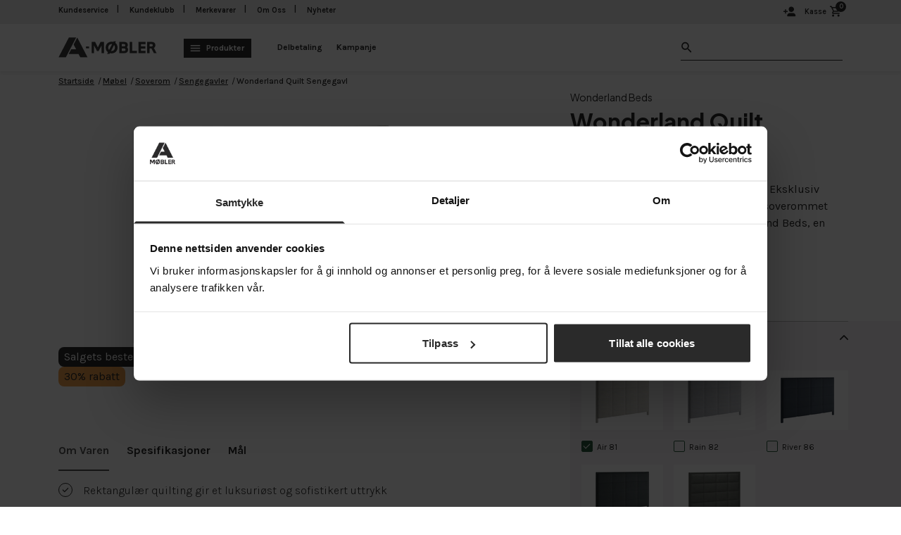

--- FILE ---
content_type: text/html; charset=utf-8
request_url: https://www.a-mobler.no/mobel/soverom/sengegavler/wonderland-quilt-sengegavl-210cm-air-81
body_size: 27576
content:
<!DOCTYPE html>
<html lang="nb">
<head>
    
<meta charset="utf-8" />
    <meta name="viewport" content="width=device-width, initial-scale=1.0, maximum-scale=5.0" />

<title>Quilt Sengegavl | Wonderland Beds |  Bredde: 210 cm | Air 81 | A-M&#xF8;bler</title>
<link rel="stylesheet" type="text/css" href="/ui/css/site.min.css?v=eBJVe7LB3timg8mihbAZr_S-LPMHX9YsUR3JOe7noe4" />
    <link rel="apple-touch-icon" href="/storage/BE53FBFDA6E547AF18665384A54DF4E7B27B9C0969A9EE316D42B52E4812B310/207e02914c1442d682e929dd2e8ddc7a/84-72-1-webp.Png/media/3b5debfb62e842e3afa3cc8a5877ada4/favicon.png" type="" />
    <link rel="icon" href="/storage/BE53FBFDA6E547AF18665384A54DF4E7B27B9C0969A9EE316D42B52E4812B310/207e02914c1442d682e929dd2e8ddc7a/84-72-1-webp.Png/media/3b5debfb62e842e3afa3cc8a5877ada4/favicon.png" type="image/png" />
    <link rel="icon" href="/storage/BE53FBFDA6E547AF18665384A54DF4E7B27B9C0969A9EE316D42B52E4812B310/207e02914c1442d682e929dd2e8ddc7a/84-72-1-webp.Png/media/3b5debfb62e842e3afa3cc8a5877ada4/favicon.png" type="image/png" />
    <link rel="icon" href="/storage/565147968B320B3C9EB02B3CA0BA6667280445D61004D879D84FD74F161914D2/207e02914c1442d682e929dd2e8ddc7a/32-27-1-webp.Png/media/3b5debfb62e842e3afa3cc8a5877ada4/favicon.png" type="image/png" />
    <link rel="icon" href="/storage/AB8DBEC16EC8598447D8F21F51EE87676673E5CD050743D5A8DA90DCDA20D3D8/207e02914c1442d682e929dd2e8ddc7a/16-14-1-webp.Png/media/3b5debfb62e842e3afa3cc8a5877ada4/favicon.png" type="image/png" />
    <link rel="shortcut icon" href="/storage/2B1513305D79E1473F95D041E7DB7B37874EE8DCB2049AE23FB02063510C69C3/207e02914c1442d682e929dd2e8ddc7a/16-14-1-webp.Icon/media/3b5debfb62e842e3afa3cc8a5877ada4/favicon.ico" type="" />
    <meta name="description" content="L&#xF8;ft stilen p&#xE5; soverommet med Quilt Sengegavl fra Wonderland Beds. Eksklusivt design med rektangul&#xE6;r quilting. Bestill n&#xE5; for en luksuri&#xF8;s og elegant f&#xF8;lelse!" />

    <link rel="canonical" href="https://www.a-mobler.no/mobel/soverom/sengegavler/wonderland-quilt-sengegavl-210cm-air-81" />

    <meta name="robots" content="index,follow" />
    <meta name="generator" content="Litium" />
    <meta property="og:title" content="Quilt Sengegavl | Wonderland Beds |  Bredde: 210 cm | Air 81 |" />
    <meta property="og:type" content="website" />
    <meta property="og:image" content="https://www.a-mobler.no/storage/178ABBEBEB639D7D336210210038A2829DD35F2126967D5D6C1E6AE4BB878BA6/0b586254fa664222bcb66bdccd24630e/png/media/c5525bca327d47bbb753fd037f081a12/WE1350043104.png" />
    <meta property="og:image:secure_url" content="https://www.a-mobler.no/storage/178ABBEBEB639D7D336210210038A2829DD35F2126967D5D6C1E6AE4BB878BA6/0b586254fa664222bcb66bdccd24630e/png/media/c5525bca327d47bbb753fd037f081a12/WE1350043104.png" />
    <meta property="og:image" content="https://www.a-mobler.no/storage/40F98200524619FF4E069E0E41B361CAAF95567DA274522D5CD7B208AC7B622A/f359dfaafc41478fa312b121e47ef982/svg/media/47fea0dc82484b13b0ad7104e517290a/logo-2-alt.svg" />
    <meta property="og:image:secure_url" content="https://www.a-mobler.no/storage/40F98200524619FF4E069E0E41B361CAAF95567DA274522D5CD7B208AC7B622A/f359dfaafc41478fa312b121e47ef982/svg/media/47fea0dc82484b13b0ad7104e517290a/logo-2-alt.svg" />
    <meta property="og:url" content="https://www.a-mobler.no/mobel/soverom/sengegavler/wonderland-quilt-sengegavl-160cm-air-81" />
    <meta property="og:description" content="L&amp;#xF8;ft stilen p&amp;#xE5; soverommet med Quilt Sengegavl fra Wonderland Beds. Eksklusivt design med rektangul&amp;#xE6;r quilting. Bestill n&amp;#xE5; for en luksuri&amp;#xF8;s og elegant f&amp;#xF8;lelse!" />
    <meta property="og:locale" content="nb_NO" />
    <meta property="og:site_name" content="A-M&#xF8;bler" />

<!-- Google Tag Manager --><script type="text/javascript">
(function(w){w.dataLayer = w.dataLayer || [];

})(window);
(function(w,d,s,l,i){w[l]=w[l]||[];w[l].push({'gtm.start':new Date().getTime(),event:'gtm.js'});var f=d.getElementsByTagName(s)[0],j=d.createElement(s),dl=l!='dataLayer'?'&l='+l:'';j.async=true;j.src='//www.googletagmanager.com/gtm.js?id='+i+dl;f.parentNode.insertBefore(j,f);})(window,document,'script','dataLayer','GTM-N3BCRK');
</script><!-- End Google Tag Manager -->
<script type="text/javascript">
(function(i,r){i['GoogleAnalyticsObject']=r;i[r]=i[r]||function(){(i[r].q=i[r].q||[]).push(arguments)},i[r].l=1*new Date()})(window,'ga');
</script>

    
    
<script type="text/javascript">
	window.localStorage.setItem('requestVerificationToken', 'CfDJ8NKP4qciZFxOucwCyzt25Z8RNSkrL5uigJ4Q-S01p2i1fyPgzdiL10nJnO5Jzd9XxjlhzphBQeLUXJ_6GT0zeuhU7BW1TamEdG688Qa5ZRa7MLa98z9e7pRTfSIwZYNNOtQpBaeaSf8bAqJX8gIn4u0');
	window.__litium = window.__litium || {};
	window.__litium.requestContext = {"channelSystemId":"5fd2ffd8-3133-4343-b833-520fbf7b02d9","currentPageSystemId":"ee8a2d14-d41e-4ddd-9aa3-f4b6d6232c57","productCategorySystemId":"f69a912e-a6c9-437d-a588-31a623f0e084"};
	window.__litium.preloadState = window.__litium.preloadState || {};
	window.__litium.preloadState.cart = {"checkoutUrl":"/sjekk-ut","orderTotal":"0,-","quantity":"0","orderRows":[],"discountRows":[],"discount":"0,-","deliveryCost":"","paymentCost":"0,-","grandTotal":"0,-","vat":"0,-","prepaymentAmount":0.0,"storedCartGeneralInfo":"<p><meta charset=\"UTF-8\" /></p>\n\n<h2><b>Tilbudsbetingelser</b>:</h2>\n\n<p>Tilbudet gjelder til {{date}}. Leveringstiden avhenger av varen og vil gjelde fra bestilling. Ved bestilling betales ordren i sin helhet. Vi tilbyr ogs&aring; delbetaling.</p>\n\n<p>Har du f&aring;tt et tilbud fra en annen butikk? Husk at vi prismatcher innenfor tilbudets gyldighet med tilsvarende varer hos v&aring;re konkurrenter (gjelder ikke nettbutikker).</p>\n\n<p>Har du andre behov eller &oslash;nsker? Vi skreddersyr tilbudet til deg og &oslash;nsker at du skal bli forn&oslash;yd.</p>\n\n<p>Er du klar til &aring; bestille,&nbsp;<b>kontakt oss!</b>&nbsp;Kontaktinformasjon finner du &oslash;verst p&aring; tilbudet. Du kan ogs&aring; iverksette ditt tilbud via &laquo;mine sider&raquo; p&aring; a-mobler.no. Vi ser frem til &aring; h&oslash;re fra deg!</p>\n","grandTotalAmount":0.0,"sveaLimit":{"limit":5000.00000000,"limitAmountText":"5 000,-","limitText":{"value":"<p>F&aring; rente- og gebyrfri delbetaling | <meta charset=\"UTF-8\" /><b>5 000,-</b>&nbsp;gjenst&aring;r til du f&aring;r<b>&nbsp;rente- og gebyrfri delbetaling med Klarna</b></p>\n"},"limitTextSuccess":{"value":"<p>Du kan n&aring; velge <b>rente- og gebyrfri delbetaling</b> fra Klarna</p>\n"}},"systemId":"00000000-0000-0000-0000-000000000000"};
	window.__litium.preloadState.navigation = {"contentLinks":[{"name":"Produkter","url":"/mobel","disabled":false,"isSelected":false,"links":[{"name":"Rom","disabled":false,"isSelected":false,"links":[{"name":"Stue","url":"/mobel/stue","disabled":false,"isSelected":false,"links":[]},{"name":"Spiseplassen","url":"/mobel/spiseplassen","disabled":false,"isSelected":false,"links":[]},{"name":"Soverom","url":"/mobel/soverom","disabled":false,"isSelected":false,"links":[]},{"name":"Andre rom","url":"/mobel/andre-rom","disabled":false,"isSelected":false,"links":[]},{"name":"Barnerom","url":"/mobel/andre-rom/barnerom","disabled":false,"isSelected":false,"links":[]},{"name":"Arbeidsrom","url":"/mobel/andre-rom/arbeidsrom","disabled":false,"isSelected":false,"links":[]},{"name":"Hagemøbler","url":"/hagemobler","disabled":false,"isSelected":false,"links":[]}]},{"name":"Møbler","disabled":false,"isSelected":false,"links":[{"name":"Møbel","url":"/mobel","disabled":false,"isSelected":false,"links":[]},{"name":"Sofa","url":"/mobel/stue/sofa","disabled":false,"isSelected":false,"links":[]},{"name":"Spisegrupper","url":"/mobel/spiseplassen/spisegrupper","disabled":false,"isSelected":false,"links":[]},{"name":"Senger og madrasser","url":"/mobel/soverom/senger-og-madrasser","disabled":false,"isSelected":false,"links":[]},{"name":"Sofabord","url":"/mobel/stue/sofabord","disabled":false,"isSelected":false,"links":[]},{"name":"Spisebord","url":"/mobel/spiseplassen/spisebord","disabled":false,"isSelected":false,"links":[]},{"name":"Spisestoler","url":"/mobel/spiseplassen/spisestoler","disabled":false,"isSelected":false,"links":[]},{"name":"Garderobeskap","url":"/mobel/soverom/oppbevaringsmobler/garderobeskap","disabled":false,"isSelected":false,"links":[]},{"name":"Sovesofa","url":"/mobel/stue/sofa/sovesofa","disabled":false,"isSelected":false,"links":[]}]},{"name":"Kampanje","disabled":false,"isSelected":false,"links":[{"name":"Salgets beste","url":"/kampanjer/salg/salgets-beste","disabled":false,"isSelected":false,"links":[]},{"name":"Hagemøbler","url":"/kampanjer/salg/hagemobler","disabled":false,"isSelected":false,"links":[]},{"name":"Sofaer","url":"/kampanjer/salg/stuen/sofaer","disabled":false,"isSelected":false,"links":[]},{"name":"Sovesofaer","url":"/kampanjer/salg/soverommet/sovesofaer","disabled":false,"isSelected":false,"links":[]},{"name":"Stuen","url":"/kampanjer/salg/stuen","disabled":false,"isSelected":false,"links":[]},{"name":"Spiseplassen","url":"/kampanjer/salg/spiseplassen","disabled":false,"isSelected":false,"links":[]},{"name":"Soverommet","url":"/kampanjer/salg/soverommet","disabled":false,"isSelected":false,"links":[]},{"name":"Sluttsalg","url":"/sluttsalg","disabled":false,"isSelected":false,"links":[]}]},{"name":"Populært","disabled":false,"isSelected":false,"links":[{"name":"Salg","url":"/kampanjer/salg","disabled":false,"isSelected":false,"links":[]},{"name":"Sofa","url":"/mobel/stue/sofa","disabled":false,"isSelected":false,"links":[]},{"name":"Sovesofa","url":"/mobel/stue/sofa/sovesofa","disabled":false,"isSelected":false,"links":[]},{"name":"TV-benker","url":"/mobel/stue/tv-benker","disabled":false,"isSelected":false,"links":[]},{"name":"Spisestoler","url":"/mobel/spiseplassen/spisestoler","disabled":false,"isSelected":false,"links":[]},{"name":"Senger og madrasser","url":"/mobel/soverom/senger-og-madrasser","disabled":false,"isSelected":false,"links":[]},{"name":"Modulsofa","url":"/mobel/stue/sofa/modulsofa","disabled":false,"isSelected":false,"links":[]}]},{"name":"Interiør","disabled":false,"isSelected":false,"links":[{"name":"Interiør","url":"/interior","disabled":false,"isSelected":false,"links":[]},{"name":"Tepper","url":"/interior/tepper","disabled":false,"isSelected":false,"links":[]},{"name":"Pynteputer","url":"/interior/pynteputer","disabled":false,"isSelected":false,"links":[]},{"name":"Sengetøy","url":"/interior/sengetoy","disabled":false,"isSelected":false,"links":[]},{"name":"Dyner","url":"/interior/dyner","disabled":false,"isSelected":false,"links":[]},{"name":"Hodeputer","url":"/interior/hodeputer","disabled":false,"isSelected":false,"links":[]},{"name":"Tripp Trapp","url":"/interior/tripp-trapp","disabled":false,"isSelected":false,"links":[]},{"name":"Saccosekker","url":"/interior/saccosekker","disabled":false,"isSelected":false,"links":[]}]},{"name":"Hagemøbler","disabled":false,"isSelected":false,"links":[{"name":"Utesofaer","url":"/hagemobler/utesofaer","disabled":false,"isSelected":false,"links":[]},{"name":"Spisegrupper","url":"/hagemobler/spisegrupper","disabled":false,"isSelected":false,"links":[]},{"name":"Utebord","url":"/hagemobler/utebord","disabled":false,"isSelected":false,"links":[]},{"name":"Utestoler og hagebenker","url":"/hagemobler/utestoler-og-hagebenker","disabled":false,"isSelected":false,"links":[]},{"name":"Solskjerming","url":"/hagemobler/solskjerming","disabled":false,"isSelected":false,"links":[]},{"name":"Hageputer og Puffer","url":"/hagemobler/hageputer-og-puffer","disabled":false,"isSelected":false,"links":[]},{"name":"Utetepper","url":"/hagemobler/utetepper","disabled":false,"isSelected":false,"links":[]},{"name":"Solsenger","url":"/hagemobler/solsenger","disabled":false,"isSelected":false,"links":[]}]}]},{"attributes":{"cssValue":"topbar-link"},"name":"Delbetaling","url":"/kundeservice/delbetaling","disabled":false,"isSelected":false,"links":[]},{"attributes":{"cssValue":"topbar-link"},"name":"Kampanje","url":"/kampanje","disabled":false,"isSelected":false,"links":[]},{"attributes":{"cssValue":"second-topbar-link"},"name":"Kundeservice","url":"/kundeservice","disabled":false,"isSelected":false,"links":[]},{"attributes":{"cssValue":"second-topbar-link"},"name":"Kundeklubb","url":"/kundeservice/kundeklubb","disabled":false,"isSelected":false,"links":[]},{"attributes":{"cssValue":"second-topbar-link"},"name":"Merkevarer","url":"/Merkevarer","disabled":false,"isSelected":false,"links":[]},{"attributes":{"cssValue":"second-topbar-link"},"name":"Om Oss","url":"/om","disabled":false,"isSelected":false,"links":[]},{"attributes":{"cssValue":"second-topbar-link"},"name":"Nyheter","url":"/nyheter","disabled":false,"isSelected":false,"links":[]}],"mobileLinks":[{"name":"Møbel","url":"/mobel","disabled":false,"isSelected":false,"links":[{"name":"Stue","url":"/mobel/stue","disabled":false,"isSelected":false,"links":[]},{"name":"Soverom","url":"/mobel/soverom","disabled":false,"isSelected":false,"links":[]},{"name":"Spiseplassen","url":"/mobel/spiseplassen","disabled":false,"isSelected":false,"links":[]},{"name":"Andre rom","url":"/mobel/andre-rom","disabled":false,"isSelected":false,"links":[]},{"name":"Møbelpleie","url":"/mobel/mobelpleie","disabled":false,"isSelected":false,"links":[]}]},{"name":"Interiør","url":"/interior","disabled":false,"isSelected":false,"links":[{"name":"Sengetøy","url":"/interior/sengetoy","disabled":false,"isSelected":false,"links":[]},{"name":"Dyner","url":"/interior/dyner","disabled":false,"isSelected":false,"links":[]},{"name":"Hodeputer","url":"/interior/hodeputer","disabled":false,"isSelected":false,"links":[]},{"name":"Tepper","url":"/interior/tepper","disabled":false,"isSelected":false,"links":[]},{"name":"Saccosekker","url":"/interior/saccosekker","disabled":false,"isSelected":false,"links":[]},{"name":"Tripp Trapp","url":"/interior/tripp-trapp","disabled":false,"isSelected":false,"links":[]},{"name":"Pynteputer","url":"/interior/pynteputer","disabled":false,"isSelected":false,"links":[]},{"name":"Speil","url":"/interior/speil","disabled":false,"isSelected":false,"links":[]},{"name":"Bilder","url":"/interior/bilder","disabled":false,"isSelected":false,"links":[]},{"name":"Pledd","url":"/interior/pledd","disabled":false,"isSelected":false,"links":[]},{"name":"Entré","url":"/interior/entre","disabled":false,"isSelected":false,"links":[]}]},{"name":"Hagemøbler","url":"/hagemobler","disabled":false,"isSelected":false,"links":[{"name":"Utesofaer","url":"/hagemobler/utesofaer","disabled":false,"isSelected":false,"links":[]},{"name":"Spisebord","url":"/hagemobler/spisebord","disabled":false,"isSelected":false,"links":[]},{"name":"Spisestoler","url":"/hagemobler/spisestoler","disabled":false,"isSelected":false,"links":[]},{"name":"Spisegrupper","url":"/hagemobler/spisegrupper","disabled":false,"isSelected":false,"links":[]},{"name":"Utebord","url":"/hagemobler/utebord","disabled":false,"isSelected":false,"links":[]},{"name":"Utestoler og hagebenker","url":"/hagemobler/utestoler-og-hagebenker","disabled":false,"isSelected":false,"links":[]},{"name":"Solskjerming","url":"/hagemobler/solskjerming","disabled":false,"isSelected":false,"links":[]},{"name":"Solsenger","url":"/hagemobler/solsenger","disabled":false,"isSelected":false,"links":[]},{"name":"Hageputer og Puffer","url":"/hagemobler/hageputer-og-puffer","disabled":false,"isSelected":false,"links":[]},{"name":"Tilbehør","url":"/hagemobler/tilbehor","disabled":false,"isSelected":false,"links":[]},{"name":"Grill","url":"/hagemobler/grill","disabled":false,"isSelected":false,"links":[]},{"name":"Overtrekk","url":"/hagemobler/overtrekk","disabled":false,"isSelected":false,"links":[]},{"name":"Putekasser","url":"/hagemobler/putekasser","disabled":false,"isSelected":false,"links":[]},{"name":"Utekjøkken","url":"/hagemobler/utekjokken","disabled":false,"isSelected":false,"links":[]},{"name":"Utetepper","url":"/hagemobler/utetepper","disabled":false,"isSelected":false,"links":[]}]},{"name":"Kampanjer","url":"/kampanjer","disabled":false,"isSelected":false,"links":[{"name":"Salg","url":"/kampanjer/salg","disabled":false,"isSelected":false,"links":[]},{"name":"Tilbudsvarer","url":"/kampanjer/tilbudsvarer","disabled":false,"isSelected":false,"links":[]}]},{"name":"Produkter","url":"/produkt","disabled":false,"isSelected":false,"links":[{"name":"Serier","url":"/produkt/serier","disabled":false,"isSelected":false,"links":[]},{"name":"Utemøbler","url":"/produkt/utemobler","disabled":false,"isSelected":false,"links":[]},{"name":"Møbler","url":"/produkt/mobler","disabled":false,"isSelected":false,"links":[]},{"name":"Komplette pakkepriser","url":"/produkt/pakkepriser","disabled":false,"isSelected":false,"links":[]}]},{"name":"Sluttsalg","url":"/sluttsalg","disabled":false,"isSelected":false,"links":[]}]};
	window.__litium.preloadState.myPage = {"persons":{},"addresses":{},"orders":{"currentPage":1},"storedCarts":{"currentPage":1},"isBusinessCustomer":false,"hasApproverRole":false};

	window.__litium.constants = {
		role: {
			approver: "OrderApprover",
			buyer: "OrderPlacer",
		},
		countries: [{"text":"Noreg","value":"NO","selected":false},{"text":"Sverige","value":"SE","selected":false}],
		checkoutMode: {
			privateCustomers: 2,
			companyCustomers: 4,
			both: 1
		},
		currentLocale: "nb-NO",
		currencySymbol: ",-",
		currencySymbolPosition: "Right",
		loginUrl: "/logg-inn?RedirectUrl=%2fmobel%2fsoverom%2fsengegavler%2fwonderland-quilt-sengegavl-210cm-air-81",
		logoutUrl: "/logg-inn.logout?RedirectUrl=%2fmobel%2fsoverom%2fsengegavler%2fwonderland-quilt-sengegavl-210cm-air-81",
		registerUrl: "/customer-register",
		salesRegisterUrl: "",
		isClubMember: false,
		isAuthenticated: false,
		isSalesRep: false,
		isSalesPersonLoggedAsCustomer: false,
		localDateFormat: "dd.MM.yyyy",
		salesRep: {
			name: "",
			email: "",
			phone: "",
			code: ""
		},
		customerName: " ",
	};
	window.__litium.quickSearchUrl = "/sok";
	window.__litium.translation = {"storedcart.details.column.quantity":"Antall","salescheckout.step.proceed.to.payment":"Videre til betaling","salescheckout.step.proceed.to.cart":"Videre til kundens varer","mypage.address.country":"Land","mypage.person.role.approver":"Ordregodkjenner","checkout.customerinfo.clicktologin":"Logge inn","checkout.usediscountcode":"Bruk","product.price.before":"Før:","checkout.obs":"RABATTER PÅ TILBUDSORDRE:","storedcart.details.addtocart":"Legg i handlekurv","checkout.delivery.title":"Leveringsmetode","printersettings.floor":"Etasje","mypage.order.title":"Ordrene","checkout.order.total":"Totalt","header.searchcustomer":"Kundesøk","salescheckout.step.back.to.customer.info":"Tilbake til kundeinformasjon","customersearch.name":"Kundenavn","orderdetail.ordernumber":"Ordrenummer","checkout.santander.santanderamount":"Santanderbeløp","facet.header.sortCriteria":"Filter","storedcart.details.expirydate":"Utløpsdato","general.print":"Skriv ut","checkout.customerinfo.phonenumber":"Telefonnummer","nshift.postalcode.get":"Sjekk postnummer","storedcart.list.column.button.detail":"Vis tilbud","storedcart.details.salesrep.email":"Selger Epost","product.clickandcollect.submitted":"Varen er reservert, du får sms når den er klar.","checkout.customerinfo.existingcustomer":"Allerede kunde?","nshift.delivery.description":"Hent varene selv eller få de kjørt hjem","orderdetail.deliverydate":"Leveringsdato","search.nohit":"Ingen treff. Opprett ny kunde","mypage.person.title":"Personer","checkout.customerinfo.clicktologout":"Logge ut","orderdetail.column.quantity":"Antall","checkout.customerinfo.reference":"Referanse","product.clickandcollect.add":"Reserver henting","salescheckout.step.navigation.finished":"Ferdig","sales.customer.register.terms.description":"Melde inn i kundeklubben","nshift.delivery.deliver.description":"Vi sender varene hjem til deg eller til nærmeste hentested","checkout.order.vat":"Mva","storedcart.details.salesrep.name":"Selger Navn","orderdetail.customernumber":"Kundenummer","storedcart.details.status":"Status","validation.personalnumber":"Personnummer","minicart.product.message.success":"Produktet er lagt til!","orderlist.column.content":"Innhold","checkout.customerinfo.businesscustomer":"Bedriftskunde?","checkout.santander.santanderno":"Santander - søknadsnummer","product.price.now":"Nå:","checkout.customerinfo.zipcode":"Postnummer","storedcart.list.notfound":"Lagrede handlekurver ikke funnet","mypage.person.name":"Navn","checkout.customerinfo.personalnumberfirstpart":"Personnummer","mypage.person.lastname":"Etternavn","validation.invalidusername":"Brukernavnet er ikke gyldig","checkout.storedcart":"Lagre som tilbud","validation.email":"E-posten er ikke gyldig","mypage.address.phonenumber":"Telefon","module.selectoptions":"Velg modul","checkout.membershipinfo.become.member":" Bli medlem","configurator.seelessoptions":"Skjul valg","checkout.santander.placeholder.santanderamount":"Santanderbeløp","product.clickandcollect.description":"Du mottar en SMS når ordren er klar til henting. Reservasjonen er gyldig ut neste arbeidsdag.","checkout.santander.comment.Internal":"Internkommentar","mypage.person.addtitle":"Legg til","checkout.customerinfo.companyaddress.placeholder":"Vennligst velg en adresse","nshift.delivery":"Din levering","orderdetail.information":"Informasjon","sales.customer.register.title":"Registrer ny kundekonto","storedcart.list.column.status":"Status","checkout.santander.placeholder.santanderno":"Santander - søknadsnummer","customersearch.phone":"Mobilnummer","checkout.customerinfo.personalnumber":"Personnummer","orderlist.item":"og {0} annet produkt","tooltip.addedtocart":"Produktet er lagt i handlekurven","checkout.step.back.to.delivery":"Tilbake til min levering","button.clickandcollect":"Klikk & Hent","storedcart.details.column.salesrepcode":"Selger","filters.selectandclosewithhits":"Vis {0} resultater","mypage.person.subtitle":"Personer i foretaket","button.addtocart":"Legg til i handlekurv","checkout.terms.acceptTermsOfCondition":"Jeg har lest og godtar","sales.customer.register.address":"Adresse","customersearch.searchoptions":"Du kan søke etter følgende:","orderdetail.organizationname":"Foretaksnavn","product.price.noclub.member":"Ikke-medlem","checkout.order.message":"Melding til kundeservice","orderdetail.firstname":"Fornavn","checkout.order.title":"Din bestilling","nshift.error.message":"Har du tastet inn korrekt postnummer? Hvis du fortsatt ikke får opp noen alternativer - kontakt kundeservice, så hjelper vi deg med å få fraktet varen(e) hjem. Vi beklager ulempene dette medfører.","quick.buy.related.showless":"Se færre","productlist.variants":"varianter","address.validation.validate.button":"Valider adresse","mypage.person.role.buyer":"Ordrelegger","checkout.campaigncode":"Kampanjekode","general.reorder":"Legg produkter i handlekurv","checkout.storedcart.change":"Rediger tilbud","salescheckout.step.back.to.cart":"Tilbake til kundens varer","tooltip.reordered":"Produktene har blitt lagt i handlekurven.","orderdetail.paymentmethod":"Betalingsmetode","checkout.santander.error":"Santander Error","module.continue":"Legg til","mypage.person.edittitle":"Endre","customersearch.orderid":"Ordrenummer","checkout.santander.placeholder.prepaymentamount":"Tast inn beløp - Minimum 50%","product.price.club.member":"Medlem","checkout.discountcode":"Har du en rabattkode?","validation.phonenumber":"Telefonnummeret er ikke gyldig","storedcart.details.totalamount":"Total","general.ok":"OK","sales.customer.register.city":"Sted","mypage.info.title":"Min info","storedcart.list.column.button.add":"Legg i handlekurv","general.search":"Søk","checkout.placeorder":"Bekrefte","checkout.payment.title":"Betalingsalternativer","mypage.person.email":"E-post","filters.header":"Filter","member.link":"Dette er et medlemstillbud. For å få denne prisen må du <a href=\"loginUrl\">logge inn</a> eller <a href=\"registerUrl\">melde deg inn i kundeklubben</a>","checkout.santander.comments":"Kommentarer","product.clickandcollect.error":"Ops, det gikk feil. Vennligst forsøk igjen","customersearch.add":"Opprett ny","product.inshowroom":"Utstilt i butikk","sales.customer.register.save":"Registrer","mypage.person.role":"Rolle","checkout.cart.header.quantity":"Antall","checkout.delivery.pickup.only":"En vare i handlekurven kan kun hentes i butikk, vi kan derfor ikke levere denne ordren. Slett varen for å få opp leveringsmuligheter","product.clickandcollect.close":"Fortsett handleturen","mypage.address.subtitle":"Adresse","storedcart.details.status.archived":"Archived","orderdetail.deliverymethod":"Leveringsmetode","product.delivery.pickup-only":"Varen kan bare hentes i butikk","facet.header.filter":"Filter","search.yourfilter":"Dine filter","orderdetail.column.products":"Produkter","mypage.person.firstname":"Fornavn","checkout.customerinfo.email":"E-post","orderdetail.column.total":"Total","validation.unique":"Verdien er ikke unik","checkout.terms.link":"vilkår","productlist.instock":"På lager","salescheckout.step.navigation.delivery":"Levering","validation.phone":"Telefon","mypage.address.city":"By","checkout.customerinfo.lastname":"Ditt etternavn","orderlist.column.orderid":"Ordrenummer","salescheckout.step.proceed.to.customer.info":"Til kundeinfo","storedcart.details.salesrep.code":"Selger","slider.maxvalue":"Maks verdi","storedcart.details.customer":"Kunde","validation.required":"Obligatorisk","storedcart.details.totaldiscount":"Rabatt","nshift.error.title":"Ingen fraktalternativer?","checkout.customerinfo.firstname":"Fornavn","minicart.total":"Total","customersearch.email":"e-post","checkout.order.deliverycost":"Din levering","printersettings.defaultoption":"Velg fra listen","checkout.customerinfo.country.placeholder":"Vennligst velg et land","product.relatedproducts":"Relaterte Produkter","checkout.cart.header.price":"Pris","mypage.address.edittitle":"Endre","checkout.order.grandTotal":"Totalt å betale","product.clickandcollect":"Klikk & hent","address.validation.title":"Foreslått adresse","address.validation.valid":"Adressen er ok","checkout.cart.header.total":"Total","checkout.customerinfo.companyname":"Firmanavn","storedcart.list.column.name":"Tilbuds-ID","sales.customer.register.password":"Passord","filter.showmore":"Vis mere","approve.label":"Godkjenn","nshift.delivery.pickup.description":"Hent i varehus eller på lager","storedcart.list.column.status.Active":"Aktiv","mypage.address.addtitle":"Legg til","minicart.checkout":"Kasse","checkout.santander.prepaymentamount":"Sum til betaling","salescheckout.step.navigation.payment":"Betaling","storedcart.list.column.expirydate":"Gyldig til:","mypage.person.add":"Legg til","inventorybin.default":"Velg hylle","checkout.save":"Lagre tilbud","validation.emailinused":"Denne e-posten er allerede registrert, forsøk med en annen eller logg inn","nshift.delivery.deliver.title":"Få varene levert","category.showall":"Vis alt","general.cancel":"Avbryt","orderdetail.discount":"Rabatt","checkout.customerinfo.careof":"c/o","quick.buy.related.showmore":"Se flere","orderdetail.backtoorderlist":"Tilbake til ordrehistorikken","checkout.customerinfo.personalnumbersecondpart":"","checkout.cart.empty":"Handlekurven din er tom","salescheckout.no.customer.warning":"Du må være innlogget som kunde for å kunne legge inn en bestilling.","checkout.cart.addname":"Gi navn til tilbud","orderdetail.lastname":"Etternavn","quicksearch.articlenumber":"Varenummer","checkout.order.paymentcost":"Avgift","general.remove":"Fjern","salescheckout.step.navigation.customerinfo":"Kundeinfo","configurator.sidebar.heading":"Gjør dine valg","configurator.seemoreoptions":"Se flere valg","storedcart.details.column.price":"Pris","checkout.login.to.placeorder":"Logg inn for å legge ordre","mypage.address.address":"Adresse","orderdetail.shipmentdate":"Forventet leverings uke:","checkout.santander.comment.transport":"Transportkommentar","general.select":"Velg","checkout.order.productstotal":"Dine varer","checkout.deliveredproduct":"Utlevert","storedcart.list.column.status.archived":"Arkivert","product.noproductimage":"Mangler bilde","checkout.step.proceed.to.payment":"Videre til betaling","tooltip.approvedorder":"Godkjenn ordren","address.validation.invalid":"Kunne ikke finne et resultat på den oppgitte adressen","checkout.totalheader":"Totalt","button.showfilter":"Filter","button.quickbuy":"Legg til","checkout.customerinfo.showAlternativeAddress":"Alternativ leveringsadresse","orderdetail.phone":"Telefon","storedcart.details.column.total":"Total","sales.customer.register.zip":"Postnummer","customersearch.id":"Kunde-ID","salescheckout.step.navigation.cart":"Varer","nshift.timeslot.default":"Velg utkjøringsdag","module.add":"Legg til modul","orderlist.noorderfound":"Det finnes ingen ordre","discount.placeholder":"Tast inn tilleggsrabatt","validation.checkrequired":"Vennligst aksepter vilkårene.","orderlist.column.orderdate":"Ordredato","mypage.address.add":"Legg til","checkout.membershipinfo.usp2":"- 10 dagers prisløfte","discount.header":"Ekstra rabatt","storedcart.details.backtoorderlist":"Tilbake","storedcart.details.column.products":"Varenavn","checkout.continue":"Gå videre","storedcart.details.status.Active":"Aktiv","checkout.step.proceed.to.delivery":"Videre til levering","searchcustomer.loggoutbutton":"Logg ut kunde","orderdetail.orderreference":"Referanse","checkout.customerinfo.city":"By","product.notinshowroom":"Ikke utstilt i butikk","checkout.cart.compaignprice":"Kampanjepris","sales.customer.register.lastname":"Etternavn","configurator.selectoptions":"Legg i handlekurven","checkout.step.navigation.delivery":"Levering","checkout.customerinfo.title":"Kundedetaljer","checkout.membershipinfo.usp1":"- Bonuspoeng","checkout.cart.total":"Total","sales.customer.register.confirmPassword":"Bekreft passord","salescheckout.step.proceed.to.delivery":"Videre til levering","mypage.login.title":"Påloggingsinformasjon","checkout.customerinfo.privatecustomer":"Privatkunde","orderdetail.deliveryaddress":"Leveringsadresse","validation.invalid.number":"Feil nummer","checkout.cart.clear":"Tøm","storedcart.list.column.status.Expired":"Utløpt","orderdetail.orderstatus":"Ordrestatus","orderlist.items":"og {0} other produkter","checkout.customerinfo.signupandlogin":"Registrer deg og logg inn","configurator.sidebar.hasselected.options":"Din valgte kombinasjon","filters.selectandclose":"Vis resultater","orderdetail.organizationnumber":"Organisasjonsnummer","configurator.continue":"Lagre valg","orderdetail.ordertotalvat":"Herav mva.","storedcart.details.column.ProductItemName2":"Beskrivelse","storedcart.details.print":"Print","checkout.customerinfo.cellphone":"Telefon","discount.add":"Legg til rabatt","checkout.storedcart.successmessage":"Tilbudet er lagret","sales.customer.register.email":"E-post","address.validation.use":"Bruk","checkout.offerchange.discountinfo":"Ekstra rabatter du har fått på tilbudet vil falle bort dersom det gjøres endringer på de eksisterende varelinjene. Du kan fritt legge til- og fjerne nye varer, da dette ikke vil pårvirke rabattene du har fått. Er du uheldig og rabattene faller ut, kan du tømme handlekurven og hente fram tilbudet på nytt via Min Side.","orderlist.column.status":"Status","orderdetail.grandtotal":"Total","mypage.person.phone":"Telefon","orderlist.column.button":"Vis","configurator.dochanges":"Endre dine valg","checkout.title":"Kasse","checkout.santander.comment.text":"Kundekommentar","checkout.santander.title":"Betaling og kommentarer","button.buy":"Kjøp","checkout.membershipinfo.usp3":"- Medlemstilbud","sales.customer.register.phone":"Telefonnummer","checkout.order.discount":"Din rabatt","checkout.santander.successmessage":"Informasjonen er lagret","checkout.step.navigation.finished":"Ferdig","checkout.step.warning.delivery":"Velg hvilken levering du ønsker for å gå videre","mypage.address.title":"Adresser","checkout.customerinfo.country":"Land","checkout.step.navigation.payment":"Betaling","salescheckout.step.back.to.delivery":"Tilbake til levering","general.save":"Lagre","product.price.from":"Fra:","storedcart.details.column.discount":"Rabatt","storedcart.list.column.button.delete":"Slett","checkout.step.back.to.cart":"Tilbake til mine varer","checkout.santander.save":"Lagre","productlist.instockdetail":"På lager","customersearch.offername":"Tilbudsnummer","checkout.step.navigation.cart":"Dine varer","slider.minvalue":"min verdi","sales.customer.register.terms":"Kundeklubb","storedcart.details.customer.phone":"Tel","checkout.usecampaigncode":"Bruk","nshift.delivery.pickup.title":"Hent varene selv","printersettings.print":"Velg printer","category.product.title":"Produkter","storedcart.details.salesrep.phone":"Selger Tel","storedcart.details.status.Expired":"Utløpt","sales.customer.register.firstname":"Fornavn","checkout.cart.title":"Dine varer","minicart.numberofproduct":"Antall","orderdetail.orderdate":"Ordredato","facet.header.categories":"Bruk","orderdetail.email":"E-post","orderdetail.column.price":"Pris","checkout.terms.acceptterms":"Jeg har lest og godtar","mypage.address.postnumber":"Postnummer","storedcart.details.customer.email":"E-post","checkout.customerinfo.address":"Adresse","product.clickandcollect.title":"Klikk og hent","filter.showless":"Vis mindre","orderlist.showonlymyorders":"Vis bare mine ordre","product.price.postfix":",-","orderlist.column.grandtotal":"Totalt"};
</script>
</head>
<body class="js-body">
    <!-- Google Tag Manager (noscript) --><noscript><iframe src='//www.googletagmanager.com/ns.html?id=GTM-N3BCRK' height='0' width='0' style='display:none;visibility:hidden'></iframe></noscript><!-- End Google Tag Manager (noscript) -->

        
<header id="header" role="banner" class="header">
    <div class="header__row compact-header header__row--one-row  ">
        <div class="header__extralink-login">
            <div class="row">
                    <div class="columns second-top-links mobile-column-margin">


                                <div class="top-link">
                                    <a class="top-link__link--block" href="/kundeservice">
                                        <span class="top-link__title">Kundeservice</span>
                                    </a>
                                </div>
                                <div class="top-link">
                                    <a class="top-link__link--block" href="/kundeservice/kundeklubb">
                                        <span class="top-link__title">Kundeklubb</span>
                                    </a>
                                </div>
                                <div class="top-link">
                                    <a class="top-link__link--block" href="/Merkevarer">
                                        <span class="top-link__title">Merkevarer</span>
                                    </a>
                                </div>
                                <div class="top-link">
                                    <a class="top-link__link--block" href="/om">
                                        <span class="top-link__title">Om Oss</span>
                                    </a>
                                </div>
                                <div class="top-link">
                                    <a class="top-link__link--block" href="/nyheter">
                                        <span class="top-link__title">Nyheter</span>
                                    </a>
                                </div>
                    </div>

                <div class="hidden lg:flex ">
                    <div class="profile">
                        <a href="/logg-inn?RedirectUrl=%2fmobel%2fsoverom%2fsengegavler%2fwonderland-quilt-sengegavl-210cm-air-81" class="profile__link--block" rel="nofollow" alt="Logg inn" title="Logg inn">
                            <span class="profile__title hide">Logg inn</span>
                            <svg>
                                <use href="/ui/images/sprites/a-mobler.svg#profile"></use>
                            </svg>

                        </a>
                    </div>
                    <div id="miniCart" class="mini-cart cart cart--mini text-xxs font-semibold"></div>
                </div>
            </div>
        </div>

        <div class="row">
            <div class="columns small-12 header__first-row mobile-column-margin ">
                <div class="hidden absolute left-4 flex items-center gap-2">
                    <svg class="w-[14px] h-[14px]">
                        <use href="/ui/images/sprites/a-mobler.svg#left-arrow"></use>
                    </svg>
                    <span class="font-semibold" onclick="window.history.go(-1); return false;">Tilbake</span>
                </div>
                <div class="header__logo-wrap">
                    <a href="/" class="header__logo">
                        <img alt="A-M&#xF8;bler" src="/storage/40F98200524619FF4E069E0E41B361CAAF95567DA274522D5CD7B208AC7B622A/f359dfaafc41478fa312b121e47ef982/svg/media/47fea0dc82484b13b0ad7104e517290a/logo-2-alt.svg" />
                    </a>
                </div>

                <nav role="navigation" class="navbar" id="navbar"></nav>

                <div class="header__components">
                        <div class="top-links">


                                    <div class="top-link">
                                        <a class="top-link__link--block" href="/kundeservice/delbetaling">
                                            <span class="top-link__title">Delbetaling</span>
                                        </a>
                                    </div>
                                    <div class="top-link">
                                        <a class="top-link__link--block" href="/kampanje">
                                            <span class="top-link__title">Kampanje</span>
                                        </a>
                                    </div>
                        </div>


                </div>
                <div class="quick-search__wrap">
                    <div id="quickSearch"></div>
                    <div class="header__profile-cart">
                    </div>
                </div>

                <div class="lg:hidden flex">
                    <div class="profile">
                        <a href="/logg-inn?RedirectUrl=%2fmobel%2fsoverom%2fsengegavler%2fwonderland-quilt-sengegavl-210cm-air-81" class="profile__link--block" rel="nofollow" alt="Logg inn" title="Logg inn">
                            <span class="profile__title hide">Logg inn</span>
                            <svg>
                                <use href="/ui/images/sprites/a-mobler.svg#profile"></use>
                            </svg>

                        </a>
                    </div>
                    <div id="miniCart" class="mini-cart cart cart--mini text-xxs font-semibold"></div>
                </div>


            </div>

        </div>


        <div class="header__break"></div>

    </div>
</header>
        
    <nav class="breadcrumbs-container--hide-on-mobile">
        <ul class="row breadcrumbs">
                <li class="breadcrumbs__item " >
                    <a class="breadcrumbs__link" href="/">Startside</a>
                </li>
                <li class="breadcrumbs__item " >
                    <a class="breadcrumbs__link" href="/mobel">M&#xF8;bel</a>
                </li>
                <li class="breadcrumbs__item " >
                    <a class="breadcrumbs__link" href="/mobel/soverom">Soverom</a>
                </li>
                <li class="breadcrumbs__item " >
                    <a class="breadcrumbs__link" href="/mobel/soverom/sengegavler">Sengegavler</a>
                </li>
                <li class="breadcrumbs__item " >
                    <a class="breadcrumbs__link" href="/mobel/soverom/sengegavler/wonderland-quilt-sengegavl-210cm-air-81">Wonderland Quilt Sengegavl</a>
                </li>
        </ul>
    </nav>

    <main class="main-content">
        

<script type="text/javascript">
	window.__litium = window.__litium || {};
	window.__litium.preloadState = window.__litium.preloadState || {};
    window.__litium.preloadState.stockInformationState = window.__litium.preloadState.stockInformationState || {}
	window.__litium.preloadState.stockInformationState= {"main":{"status":"OrderItem","description":"<p>Bestillingsvare</p>\n\n<p>ca 6 ukers leveringstid</p>\n","shortDescription":"Bestillingsvare - ca 6 uker","inStockQuantity":0.0,"maxPurchasableAmount":9999.0,"shipmentDate":"2026-03-12T18:31:47.3414168+01:00","deliveryTimeInWeeks":6,"soldOut":false,"inStock":false},"remote":{"status":"SoldOut","description":"","shortDescription":"","inStockQuantity":0.0,"maxPurchasableAmount":0.0,"deliveryTimeInWeeks":0,"soldOut":true,"inStock":false},"tooltipText":"<p>Hva menes med fjernlager?</p>\n\n<p>At en vare er p&aring; fjernlager - betyr at v&aring;r leverand&oslash;ren har varen klar p&aring; sitt lager. Dette inneb&aelig;rer at leverand&oslash;ren kan sende varene omg&aring;ende og leveringstiden er kortere enn hva det ville v&aelig;rt ellers. Forventet ankomstuke angir n&aring;r varen er forventet inn p&aring; A-M&oslash;blers lager og klar for henting eller hjemlevering.</p>\n","maxPurchasableAmount":9999.0,"soldOut":false,"displayMainStockInformation":true,"displayRemoteStockInformation":false}
</script>

<div class="product-detail__outer">
    <div class="columns product-detail__left mobile-column-margin">
        
    <div class="product-detail__image-slider" >
        <section class="imageslider" data-tags="[{&quot;Text&quot;:&quot;Salgets beste&quot;,&quot;HexColor&quot;:&quot;#2a2a2a&quot;,&quot;FontColor&quot;:&quot;#ffffff&quot;,&quot;BorderColor&quot;:null,&quot;IsLarge&quot;:true},{&quot;Text&quot;:&quot;30% rabatt&quot;,&quot;HexColor&quot;:&quot;#f0a04b&quot;,&quot;FontColor&quot;:&quot;#2a2a2a&quot;,&quot;BorderColor&quot;:null,&quot;IsLarge&quot;:true}]">
                <div class="slider__block" data-image="&lt;img src=&quot;/storage/E3D06D5CECFB5C52B17A5DC255C70DE1103B9CEDD5101DE4EF018949F771BBF8/0b586254fa664222bcb66bdccd24630e/400-283-0-png.Png/media/c5525bca327d47bbb753fd037f081a12/WE1350043104.png&quot; alt=&quot;Wonderland Quilt Sengegavl&quot; title=&quot;&quot; class=&quot;product__image&quot; width=&quot;650&quot; height=&quot;460&quot; sizes=&quot;100vw&quot; srcset=&quot;/storage/E3D06D5CECFB5C52B17A5DC255C70DE1103B9CEDD5101DE4EF018949F771BBF8/0b586254fa664222bcb66bdccd24630e/400-283-0-png.Png/media/c5525bca327d47bbb753fd037f081a12/WE1350043104.png 400w, /storage/95384D4AD281EE75FE1B133C53055EE827A2E0D8644C46A3F7E25A7F1205D7FF/0b586254fa664222bcb66bdccd24630e/650-460-0-png.Png/media/c5525bca327d47bbb753fd037f081a12/WE1350043104.png 650w&quot; loading=&quot;eager&quot; /&gt;" data-url=/storage/178ABBEBEB639D7D336210210038A2829DD35F2126967D5D6C1E6AE4BB878BA6/0b586254fa664222bcb66bdccd24630e/png/media/c5525bca327d47bbb753fd037f081a12/WE1350043104.png></div>
        </section>
    </div>

    </div>
    <div class="product-detail__right">
        <div class="product-detail">
            <div class="product-detail__heading">
                <hgroup>
                        <h2 class="product-detail__brand">
                            <a href="/Merkevarer/wonderland-beds">Wonderland Beds</a>
                        </h2>
                    <h1 class="product-detail__name">Wonderland Quilt Sengegavl</h1>
                </hgroup>

                    <div class="product-detail__description">
                        Quilt Sengegavl fra Wonderland Beds - Eksklusiv eleganse for soverommet!&#xA;Oppgrader soverommet ditt med Quilt Sengegavl fra Wonderland Beds, en norsk p...
                    </div>
                <a href="#productViewMore" onclick="scrollToDescriptionTab()" class="product-detail--readmore">
                    Les mer
                </a>
            </div>


            <div class="product-options">
                <product-option data-productoption="{&quot;articleNumber&quot;:&quot;WE1350043104&quot;,&quot;baseArticleNumber&quot;:&quot;WE135004&quot;,&quot;selected&quot;:true,&quot;sections&quot;:[{&quot;id&quot;:&quot;a37413d8-e26f-4e70-8816-2f5dd1b58646&quot;,&quot;fieldId&quot;:&quot;Color&quot;,&quot;name&quot;:&quot;Farge&quot;,&quot;selected&quot;:true,&quot;selectedName&quot;:&quot;Air 81&quot;,&quot;options&quot;:[{&quot;image&quot;:&quot;/storage/78B6E1E8BA66508F599B043356BF6E1C74A71CE73694EC2BB08A6D217F64DAB1/0b586254fa664222bcb66bdccd24630e/120-85-0-png.Png/media/c5525bca327d47bbb753fd037f081a12/WE1350043104.png&quot;,&quot;index&quot;:0,&quot;id&quot;:&quot;9a828f3e-1208-4302-b9e5-c4631ddf78e4&quot;,&quot;articleNumber&quot;:&quot;WE1350043104&quot;,&quot;name&quot;:&quot;Air 81&quot;,&quot;optionValue&quot;:&quot;Air 81&quot;,&quot;secondaryOptionValues&quot;:{&quot;productItemTrimitB2CVariant2&quot;:&quot;Bredde: 210 cm&quot;},&quot;quantity&quot;:1,&quot;priceModel&quot;:{&quot;hasClubPrice&quot;:false,&quot;retailPrice&quot;:{&quot;minimumQuantity&quot;:0.0,&quot;priceExcludingVat&quot;:9199.2,&quot;priceWithVat&quot;:11499.0,&quot;price&quot;:11499.0,&quot;vatPercentage&quot;:0.25},&quot;hasRetailPrice&quot;:true,&quot;campaignPrice&quot;:{&quot;minimumQuantity&quot;:1.0,&quot;priceExcludingVat&quot;:6439.2,&quot;priceWithVat&quot;:8049.0,&quot;price&quot;:8049.0,&quot;vatPercentage&quot;:0.25},&quot;hasCampaignPrice&quot;:true,&quot;currency&quot;:{&quot;exchangeRate&quot;:1.0,&quot;id&quot;:&quot;NOK&quot;,&quot;isBaseCurrency&quot;:true,&quot;symbol&quot;:&quot;,-&quot;,&quot;symbolPosition&quot;:4,&quot;systemId&quot;:&quot;2df69614-b8d9-478b-bd73-ed7b2e0fa92e&quot;,&quot;textFormat&quot;:&quot;C0&quot;},&quot;tierPrices&quot;:[],&quot;currentPrice&quot;:{&quot;minimumQuantity&quot;:0.0,&quot;priceExcludingVat&quot;:9199.2,&quot;priceWithVat&quot;:11499.0,&quot;price&quot;:11499.0,&quot;vatPercentage&quot;:0.25}},&quot;selected&quot;:true,&quot;showImages&quot;:true,&quot;url&quot;:&quot;/mobel/soverom/sengegavler/wonderland-quilt-sengegavl-210cm-air-81&quot;},{&quot;image&quot;:&quot;/storage/E469C64489F977DD08225B0CB9168D3024E3F6377F37390056173051F2EC13F3/1e6c9ab65b2e46458f91f0a8f16e27b0/120-85-0-png.Png/media/2715d66bf3014d9a86c3733c82906832/WE1350043105.png&quot;,&quot;index&quot;:0,&quot;id&quot;:&quot;a554c9d3-53dc-4e37-b180-5ebc81022fb2&quot;,&quot;articleNumber&quot;:&quot;WE1350043105&quot;,&quot;name&quot;:&quot;Rain 82&quot;,&quot;optionValue&quot;:&quot;Rain 82&quot;,&quot;secondaryOptionValues&quot;:{&quot;productItemTrimitB2CVariant2&quot;:&quot;Bredde: 210 cm&quot;},&quot;quantity&quot;:1,&quot;priceModel&quot;:{&quot;hasClubPrice&quot;:false,&quot;retailPrice&quot;:{&quot;minimumQuantity&quot;:0.0,&quot;priceExcludingVat&quot;:9199.2,&quot;priceWithVat&quot;:11499.0,&quot;price&quot;:11499.0,&quot;vatPercentage&quot;:0.25},&quot;hasRetailPrice&quot;:true,&quot;hasCampaignPrice&quot;:false,&quot;currency&quot;:{&quot;exchangeRate&quot;:1.0,&quot;id&quot;:&quot;NOK&quot;,&quot;isBaseCurrency&quot;:true,&quot;symbol&quot;:&quot;,-&quot;,&quot;symbolPosition&quot;:4,&quot;systemId&quot;:&quot;2df69614-b8d9-478b-bd73-ed7b2e0fa92e&quot;,&quot;textFormat&quot;:&quot;C0&quot;},&quot;tierPrices&quot;:[],&quot;currentPrice&quot;:{&quot;minimumQuantity&quot;:0.0,&quot;priceExcludingVat&quot;:9199.2,&quot;priceWithVat&quot;:11499.0,&quot;price&quot;:11499.0,&quot;vatPercentage&quot;:0.25}},&quot;selected&quot;:false,&quot;showImages&quot;:true,&quot;url&quot;:&quot;/mobel/soverom/sengegavler/wonderland-quilt-sengegavl-210cm-rain-82&quot;},{&quot;image&quot;:&quot;/storage/8B1F53878DE1FF3429F700AA10837CF449944DEED19EEAD483D5BA0E295312E4/536ce91d8d134569b02aa86669a92e8f/120-85-0-png.Png/media/caa583915032427c8914e223785e6b79/WE1350043109.png&quot;,&quot;index&quot;:0,&quot;id&quot;:&quot;f278bf3b-d92b-4684-8681-e3c7c2855e50&quot;,&quot;articleNumber&quot;:&quot;WE1350043109&quot;,&quot;name&quot;:&quot;River 86&quot;,&quot;optionValue&quot;:&quot;River 86&quot;,&quot;secondaryOptionValues&quot;:{&quot;productItemTrimitB2CVariant2&quot;:&quot;Bredde: 210 cm&quot;},&quot;quantity&quot;:1,&quot;priceModel&quot;:{&quot;hasClubPrice&quot;:false,&quot;retailPrice&quot;:{&quot;minimumQuantity&quot;:0.0,&quot;priceExcludingVat&quot;:9199.2,&quot;priceWithVat&quot;:11499.0,&quot;price&quot;:11499.0,&quot;vatPercentage&quot;:0.25},&quot;hasRetailPrice&quot;:true,&quot;hasCampaignPrice&quot;:false,&quot;currency&quot;:{&quot;exchangeRate&quot;:1.0,&quot;id&quot;:&quot;NOK&quot;,&quot;isBaseCurrency&quot;:true,&quot;symbol&quot;:&quot;,-&quot;,&quot;symbolPosition&quot;:4,&quot;systemId&quot;:&quot;2df69614-b8d9-478b-bd73-ed7b2e0fa92e&quot;,&quot;textFormat&quot;:&quot;C0&quot;},&quot;tierPrices&quot;:[],&quot;currentPrice&quot;:{&quot;minimumQuantity&quot;:0.0,&quot;priceExcludingVat&quot;:9199.2,&quot;priceWithVat&quot;:11499.0,&quot;price&quot;:11499.0,&quot;vatPercentage&quot;:0.25}},&quot;selected&quot;:false,&quot;showImages&quot;:true,&quot;url&quot;:&quot;/mobel/soverom/sengegavler/wonderland-quilt-sengegavl-210cm-river-86&quot;},{&quot;image&quot;:&quot;/storage/BDB372F50BDCE3076CE2EE2A1CBF5D9F776CA3302FC33BD6BDBFF4D0C251A879/5c645a916a414ae29ac7b43cccbf0de4/120-85-0-png.Png/media/7781692716b54c8eb4aaccb06de7488f/WE1350043110.png&quot;,&quot;index&quot;:0,&quot;id&quot;:&quot;5edd9475-406c-4e87-8804-53fa7886b1de&quot;,&quot;articleNumber&quot;:&quot;WE1350043110&quot;,&quot;name&quot;:&quot;Rock 87&quot;,&quot;optionValue&quot;:&quot;Rock 87&quot;,&quot;secondaryOptionValues&quot;:{&quot;productItemTrimitB2CVariant2&quot;:&quot;Bredde: 210 cm&quot;},&quot;quantity&quot;:1,&quot;priceModel&quot;:{&quot;hasClubPrice&quot;:false,&quot;retailPrice&quot;:{&quot;minimumQuantity&quot;:0.0,&quot;priceExcludingVat&quot;:9199.2,&quot;priceWithVat&quot;:11499.0,&quot;price&quot;:11499.0,&quot;vatPercentage&quot;:0.25},&quot;hasRetailPrice&quot;:true,&quot;hasCampaignPrice&quot;:false,&quot;currency&quot;:{&quot;exchangeRate&quot;:1.0,&quot;id&quot;:&quot;NOK&quot;,&quot;isBaseCurrency&quot;:true,&quot;symbol&quot;:&quot;,-&quot;,&quot;symbolPosition&quot;:4,&quot;systemId&quot;:&quot;2df69614-b8d9-478b-bd73-ed7b2e0fa92e&quot;,&quot;textFormat&quot;:&quot;C0&quot;},&quot;tierPrices&quot;:[],&quot;currentPrice&quot;:{&quot;minimumQuantity&quot;:0.0,&quot;priceExcludingVat&quot;:9199.2,&quot;priceWithVat&quot;:11499.0,&quot;price&quot;:11499.0,&quot;vatPercentage&quot;:0.25}},&quot;selected&quot;:false,&quot;showImages&quot;:true,&quot;url&quot;:&quot;/mobel/soverom/sengegavler/wonderland-quilt-sengegavl-210cm-rock-87&quot;},{&quot;image&quot;:&quot;/storage/DC802E995F72BA0D04CC1A6321831D9195D6696746541C012BC47248BC4DC96F/d29e9bf732cb4807a1cd64dd1ed70158/120-85-0-png.Png/media/fed7ef7a66274d8a8cd9e66826d0c783/WE1350043124_H.png&quot;,&quot;index&quot;:0,&quot;id&quot;:&quot;2e617b2f-f2de-4b8c-b5b3-0f7f6738021f&quot;,&quot;articleNumber&quot;:&quot;WE1350043124&quot;,&quot;name&quot;:&quot;Salix 89&quot;,&quot;optionValue&quot;:&quot;Salix 89&quot;,&quot;secondaryOptionValues&quot;:{&quot;productItemTrimitB2CVariant2&quot;:&quot;Bredde: 210 cm&quot;},&quot;quantity&quot;:1,&quot;priceModel&quot;:{&quot;hasClubPrice&quot;:false,&quot;retailPrice&quot;:{&quot;minimumQuantity&quot;:0.0,&quot;priceExcludingVat&quot;:9199.2,&quot;priceWithVat&quot;:11499.0,&quot;price&quot;:11499.0,&quot;vatPercentage&quot;:0.25},&quot;hasRetailPrice&quot;:true,&quot;campaignPrice&quot;:{&quot;minimumQuantity&quot;:1.0,&quot;priceExcludingVat&quot;:6439.2,&quot;priceWithVat&quot;:8049.0,&quot;price&quot;:8049.0,&quot;vatPercentage&quot;:0.25},&quot;hasCampaignPrice&quot;:true,&quot;currency&quot;:{&quot;exchangeRate&quot;:1.0,&quot;id&quot;:&quot;NOK&quot;,&quot;isBaseCurrency&quot;:true,&quot;symbol&quot;:&quot;,-&quot;,&quot;symbolPosition&quot;:4,&quot;systemId&quot;:&quot;2df69614-b8d9-478b-bd73-ed7b2e0fa92e&quot;,&quot;textFormat&quot;:&quot;C0&quot;},&quot;tierPrices&quot;:[],&quot;currentPrice&quot;:{&quot;minimumQuantity&quot;:0.0,&quot;priceExcludingVat&quot;:9199.2,&quot;priceWithVat&quot;:11499.0,&quot;price&quot;:11499.0,&quot;vatPercentage&quot;:0.25}},&quot;selected&quot;:false,&quot;showImages&quot;:true,&quot;url&quot;:&quot;/mobel/soverom/sengegavler/wonderland-quilt-sengegavl-210cm-salix-89&quot;}]},{&quot;id&quot;:&quot;4d179aad-a44f-4586-8261-026907da7c61&quot;,&quot;fieldId&quot;:&quot;ProductItemTrimitB2CVariant2&quot;,&quot;name&quot;:&quot;Variant&quot;,&quot;description&quot;:&quot;Fra varekortet i TRIMIT, variant2&quot;,&quot;selected&quot;:true,&quot;selectedName&quot;:&quot;Bredde: 210 cm&quot;,&quot;options&quot;:[{&quot;image&quot;:&quot;/storage/EBDD212CB1A2B10808405BF86298A9F43905EE3CB157AE66841895955F5E34B2/1e63c26b927746459189494154b68c3c/120-85-0-png.Png/media/87fe1fd7a76c451dbb0788fd463a63a9/WE1350042704.png&quot;,&quot;index&quot;:0,&quot;id&quot;:&quot;2e24ae21-affa-4cbc-999e-bed019f9f47d&quot;,&quot;articleNumber&quot;:&quot;WE1350042704&quot;,&quot;name&quot;:&quot;Bredde: 140 cm&quot;,&quot;optionValue&quot;:&quot;Bredde: 140 cm&quot;,&quot;secondaryOptionValues&quot;:{&quot;color&quot;:&quot;Air 81&quot;},&quot;quantity&quot;:1,&quot;priceModel&quot;:{&quot;hasClubPrice&quot;:false,&quot;retailPrice&quot;:{&quot;minimumQuantity&quot;:0.0,&quot;priceExcludingVat&quot;:7199.2,&quot;priceWithVat&quot;:8999.0,&quot;price&quot;:8999.0,&quot;vatPercentage&quot;:0.25},&quot;hasRetailPrice&quot;:true,&quot;campaignPrice&quot;:{&quot;minimumQuantity&quot;:1.0,&quot;priceExcludingVat&quot;:5039.2,&quot;priceWithVat&quot;:6299.0,&quot;price&quot;:6299.0,&quot;vatPercentage&quot;:0.25},&quot;hasCampaignPrice&quot;:true,&quot;currency&quot;:{&quot;exchangeRate&quot;:1.0,&quot;id&quot;:&quot;NOK&quot;,&quot;isBaseCurrency&quot;:true,&quot;symbol&quot;:&quot;,-&quot;,&quot;symbolPosition&quot;:4,&quot;systemId&quot;:&quot;2df69614-b8d9-478b-bd73-ed7b2e0fa92e&quot;,&quot;textFormat&quot;:&quot;C0&quot;},&quot;tierPrices&quot;:[],&quot;currentPrice&quot;:{&quot;minimumQuantity&quot;:0.0,&quot;priceExcludingVat&quot;:7199.2,&quot;priceWithVat&quot;:8999.0,&quot;price&quot;:8999.0,&quot;vatPercentage&quot;:0.25}},&quot;selected&quot;:false,&quot;showImages&quot;:true,&quot;url&quot;:&quot;/mobel/soverom/sengegavler/wonderland-quilt-sengegavl-140cm-air-81&quot;},{&quot;image&quot;:&quot;/storage/FCD5B48738F6178E5F780C457FA183A5D4ACBEC2684C8D97970046FB91FABAB4/aee9122e720a4e6987026c641b5b13f2/120-85-0-png.Png/media/db52e7491a594ec7a51b40e2ac57043f/WE1350042804.png&quot;,&quot;index&quot;:0,&quot;id&quot;:&quot;e7020b77-2db8-4d7a-a83d-bbe9b1795b5f&quot;,&quot;articleNumber&quot;:&quot;WE1350042804&quot;,&quot;name&quot;:&quot;Bredde: 150 cm&quot;,&quot;optionValue&quot;:&quot;Bredde: 150 cm&quot;,&quot;secondaryOptionValues&quot;:{&quot;color&quot;:&quot;Air 81&quot;},&quot;quantity&quot;:1,&quot;priceModel&quot;:{&quot;hasClubPrice&quot;:false,&quot;retailPrice&quot;:{&quot;minimumQuantity&quot;:0.0,&quot;priceExcludingVat&quot;:7199.2,&quot;priceWithVat&quot;:8999.0,&quot;price&quot;:8999.0,&quot;vatPercentage&quot;:0.25},&quot;hasRetailPrice&quot;:true,&quot;campaignPrice&quot;:{&quot;minimumQuantity&quot;:1.0,&quot;priceExcludingVat&quot;:5039.2,&quot;priceWithVat&quot;:6299.0,&quot;price&quot;:6299.0,&quot;vatPercentage&quot;:0.25},&quot;hasCampaignPrice&quot;:true,&quot;currency&quot;:{&quot;exchangeRate&quot;:1.0,&quot;id&quot;:&quot;NOK&quot;,&quot;isBaseCurrency&quot;:true,&quot;symbol&quot;:&quot;,-&quot;,&quot;symbolPosition&quot;:4,&quot;systemId&quot;:&quot;2df69614-b8d9-478b-bd73-ed7b2e0fa92e&quot;,&quot;textFormat&quot;:&quot;C0&quot;},&quot;tierPrices&quot;:[],&quot;currentPrice&quot;:{&quot;minimumQuantity&quot;:0.0,&quot;priceExcludingVat&quot;:7199.2,&quot;priceWithVat&quot;:8999.0,&quot;price&quot;:8999.0,&quot;vatPercentage&quot;:0.25}},&quot;selected&quot;:false,&quot;showImages&quot;:true,&quot;url&quot;:&quot;/mobel/soverom/sengegavler/wonderland-quilt-sengegavl-150cm-air-81&quot;},{&quot;image&quot;:&quot;/storage/C2913E33FD503C23E973164006F00378FC4A383EC727C1D8BEC5BA6426F4395C/75d28eaeaf6d4cedada7149d31fb13af/120-85-0-png.Png/media/d41578145663417e8556bc92e5166c16/WE1350042904.png&quot;,&quot;index&quot;:0,&quot;id&quot;:&quot;431ab3e2-5b1d-4a37-8bd9-0553e1cf37dc&quot;,&quot;articleNumber&quot;:&quot;WE1350042904&quot;,&quot;name&quot;:&quot;Bredde: 160 cm&quot;,&quot;optionValue&quot;:&quot;Bredde: 160 cm&quot;,&quot;secondaryOptionValues&quot;:{&quot;color&quot;:&quot;Air 81&quot;},&quot;quantity&quot;:1,&quot;priceModel&quot;:{&quot;hasClubPrice&quot;:false,&quot;retailPrice&quot;:{&quot;minimumQuantity&quot;:0.0,&quot;priceExcludingVat&quot;:7359.2,&quot;priceWithVat&quot;:9199.0,&quot;price&quot;:9199.0,&quot;vatPercentage&quot;:0.25},&quot;hasRetailPrice&quot;:true,&quot;campaignPrice&quot;:{&quot;minimumQuantity&quot;:1.0,&quot;priceExcludingVat&quot;:5151.2,&quot;priceWithVat&quot;:6439.0,&quot;price&quot;:6439.0,&quot;vatPercentage&quot;:0.25},&quot;hasCampaignPrice&quot;:true,&quot;currency&quot;:{&quot;exchangeRate&quot;:1.0,&quot;id&quot;:&quot;NOK&quot;,&quot;isBaseCurrency&quot;:true,&quot;symbol&quot;:&quot;,-&quot;,&quot;symbolPosition&quot;:4,&quot;systemId&quot;:&quot;2df69614-b8d9-478b-bd73-ed7b2e0fa92e&quot;,&quot;textFormat&quot;:&quot;C0&quot;},&quot;tierPrices&quot;:[],&quot;currentPrice&quot;:{&quot;minimumQuantity&quot;:0.0,&quot;priceExcludingVat&quot;:7359.2,&quot;priceWithVat&quot;:9199.0,&quot;price&quot;:9199.0,&quot;vatPercentage&quot;:0.25}},&quot;selected&quot;:false,&quot;showImages&quot;:true,&quot;url&quot;:&quot;/mobel/soverom/sengegavler/wonderland-quilt-sengegavl-160cm-air-81&quot;},{&quot;image&quot;:&quot;/storage/6804F4EDB3A55306E4FF5874B3279688D4CFC64D35130B2C0FE2EDA0AF5089A9/1cd8a3c90af34e3caee0bb932e1f3c9d/120-85-0-png.Png/media/b3f39df43c3c4ee69a7fa5451068c76d/WE1350043004.png&quot;,&quot;index&quot;:0,&quot;id&quot;:&quot;8103b3fa-5f16-409f-87ad-86cb1937580f&quot;,&quot;articleNumber&quot;:&quot;WE1350043004&quot;,&quot;name&quot;:&quot;Bredde: 180 cm&quot;,&quot;optionValue&quot;:&quot;Bredde: 180 cm&quot;,&quot;secondaryOptionValues&quot;:{&quot;color&quot;:&quot;Air 81&quot;},&quot;quantity&quot;:1,&quot;priceModel&quot;:{&quot;hasClubPrice&quot;:false,&quot;retailPrice&quot;:{&quot;minimumQuantity&quot;:0.0,&quot;priceExcludingVat&quot;:7519.2,&quot;priceWithVat&quot;:9399.0,&quot;price&quot;:9399.0,&quot;vatPercentage&quot;:0.25},&quot;hasRetailPrice&quot;:true,&quot;campaignPrice&quot;:{&quot;minimumQuantity&quot;:1.0,&quot;priceExcludingVat&quot;:5263.2,&quot;priceWithVat&quot;:6579.0,&quot;price&quot;:6579.0,&quot;vatPercentage&quot;:0.25},&quot;hasCampaignPrice&quot;:true,&quot;currency&quot;:{&quot;exchangeRate&quot;:1.0,&quot;id&quot;:&quot;NOK&quot;,&quot;isBaseCurrency&quot;:true,&quot;symbol&quot;:&quot;,-&quot;,&quot;symbolPosition&quot;:4,&quot;systemId&quot;:&quot;2df69614-b8d9-478b-bd73-ed7b2e0fa92e&quot;,&quot;textFormat&quot;:&quot;C0&quot;},&quot;tierPrices&quot;:[],&quot;currentPrice&quot;:{&quot;minimumQuantity&quot;:0.0,&quot;priceExcludingVat&quot;:7519.2,&quot;priceWithVat&quot;:9399.0,&quot;price&quot;:9399.0,&quot;vatPercentage&quot;:0.25}},&quot;selected&quot;:false,&quot;showImages&quot;:true,&quot;url&quot;:&quot;/mobel/soverom/sengegavler/wonderland-quilt-sengegavl-180cm-air-81&quot;},{&quot;image&quot;:&quot;/storage/78B6E1E8BA66508F599B043356BF6E1C74A71CE73694EC2BB08A6D217F64DAB1/0b586254fa664222bcb66bdccd24630e/120-85-0-png.Png/media/c5525bca327d47bbb753fd037f081a12/WE1350043104.png&quot;,&quot;index&quot;:0,&quot;id&quot;:&quot;9a828f3e-1208-4302-b9e5-c4631ddf78e4&quot;,&quot;articleNumber&quot;:&quot;WE1350043104&quot;,&quot;name&quot;:&quot;Bredde: 210 cm&quot;,&quot;optionValue&quot;:&quot;Bredde: 210 cm&quot;,&quot;secondaryOptionValues&quot;:{&quot;color&quot;:&quot;Air 81&quot;},&quot;quantity&quot;:1,&quot;priceModel&quot;:{&quot;hasClubPrice&quot;:false,&quot;retailPrice&quot;:{&quot;minimumQuantity&quot;:0.0,&quot;priceExcludingVat&quot;:9199.2,&quot;priceWithVat&quot;:11499.0,&quot;price&quot;:11499.0,&quot;vatPercentage&quot;:0.25},&quot;hasRetailPrice&quot;:true,&quot;campaignPrice&quot;:{&quot;minimumQuantity&quot;:1.0,&quot;priceExcludingVat&quot;:6439.2,&quot;priceWithVat&quot;:8049.0,&quot;price&quot;:8049.0,&quot;vatPercentage&quot;:0.25},&quot;hasCampaignPrice&quot;:true,&quot;currency&quot;:{&quot;exchangeRate&quot;:1.0,&quot;id&quot;:&quot;NOK&quot;,&quot;isBaseCurrency&quot;:true,&quot;symbol&quot;:&quot;,-&quot;,&quot;symbolPosition&quot;:4,&quot;systemId&quot;:&quot;2df69614-b8d9-478b-bd73-ed7b2e0fa92e&quot;,&quot;textFormat&quot;:&quot;C0&quot;},&quot;tierPrices&quot;:[],&quot;currentPrice&quot;:{&quot;minimumQuantity&quot;:0.0,&quot;priceExcludingVat&quot;:9199.2,&quot;priceWithVat&quot;:11499.0,&quot;price&quot;:11499.0,&quot;vatPercentage&quot;:0.25}},&quot;selected&quot;:true,&quot;showImages&quot;:true,&quot;url&quot;:&quot;/mobel/soverom/sengegavler/wonderland-quilt-sengegavl-210cm-air-81&quot;}]}]}"
                                data-product="{&quot;brand&quot;:&quot;Wonderland Beds&quot;,&quot;currency&quot;:{&quot;exchangeRate&quot;:1.0,&quot;id&quot;:&quot;NOK&quot;,&quot;isBaseCurrency&quot;:true,&quot;symbol&quot;:&quot;,-&quot;,&quot;symbolPosition&quot;:4,&quot;systemId&quot;:&quot;2df69614-b8d9-478b-bd73-ed7b2e0fa92e&quot;,&quot;textFormat&quot;:&quot;C0&quot;},&quot;description&quot;:&quot;L&#xF8;ft stilen p&#xE5; soverommet med Quilt Sengegavl fra Wonderland Beds. Eksklusivt design med rektangul&#xE6;r quilting. Bestill n&#xE5; for en luksuri&#xF8;s og elegant f&#xF8;lelse!&quot;,&quot;webText&quot;:&quot;&lt;h2&gt;Quilt Sengegavl fra Wonderland Beds - Eksklusiv eleganse for soverommet!&lt;/h2&gt;\n&lt;p&gt;Oppgrader soverommet ditt med Quilt Sengegavl fra Wonderland Beds, en norsk produsent kjent for h&#xF8;y kvalitet og stilfullt design. Denne sengegavlen gir sengen din et eksklusivt og elegant utseende, med et klassisk rektangul&#xE6;rt quilting-m&#xF8;nster som er sv&#xE6;rt dekorativt.&lt;/p&gt;\n\n&lt;h2&gt;Dekorativ og elegant design&lt;/h2&gt;\n&lt;p&gt;Quilt Sengegavl fra Wonderland er designet for &#xE5; gi sengen et luksuri&#xF8;st og innbydende preg. Den tidl&#xF8;se rektangul&#xE6;re quilting gir et sofistikert uttrykk som hever stilen i ethvert soverom. Denne sengegavlen er ideell for de som &#xF8;nsker &#xE5; skape et elegant og harmonisk soveromsmilj&#xF8;.&lt;/p&gt;\n\n&lt;h2&gt;Fleksibilitet og enkel installering&lt;/h2&gt;\n&lt;p&gt;Quilt Sengegavl kan enkelt settes l&#xF8;st bak sengen og st&#xE5;r p&#xE5; separate ben, noe som gj&#xF8;r den kompatibel med hvilken som helst seng. Dette gir deg muligheten til &#xE5; eksperimentere med ulike oppsett og plasseringer for &#xE5; finne den perfekte kombinasjonen for ditt rom.&lt;/p&gt;\n\n&lt;h2&gt;Tilgjengelig i flere farger og bredder&lt;/h2&gt;\n&lt;p&gt;For &#xE5; sikre at Quilt Sengegavl passer perfekt inn i ditt hjem, tilbyr Wonderland denne gavlen i flere farger og bredder. Dette gir deg friheten til &#xE5; velge den fargen og st&#xF8;rrelsen som best kompletterer resten av interi&#xF8;ret i soverommet ditt.&lt;/p&gt;\n\n&lt;p&gt;Quilt Sengegavl kan ogs&#xE5; kombineres med kontinentalsenger fra Wonderland i samme tekstil og farge, noe som gir en helhetlig og gjennomf&#xF8;rt stil p&#xE5; soverommet.&lt;/p&gt;\n\n&lt;p&gt;Ta kontakt med &lt;a href=\&quot;/kundeservice\&quot;&gt;Kundeservice&lt;/a&gt; for mer informasjon eller bes&#xF8;k oss i butikken for &#xE5; se v&#xE5;rt utvalg av Quilt Sengegavler. L&#xF8;ft stilen p&#xE5; soverommet med denne elegante og eksklusive sengegavlen fra Wonderland Beds!&lt;/p&gt;&quot;,&quot;id&quot;:&quot;WE1350043104&quot;,&quot;name&quot;:&quot;Wonderland Quilt Sengegavl&quot;,&quot;price&quot;:{&quot;hasClubPrice&quot;:false,&quot;retailPrice&quot;:{&quot;minimumQuantity&quot;:0.0,&quot;priceExcludingVat&quot;:9199.2,&quot;priceWithVat&quot;:11499.0,&quot;price&quot;:11499.0,&quot;vatPercentage&quot;:0.25},&quot;hasRetailPrice&quot;:true,&quot;campaignPrice&quot;:{&quot;minimumQuantity&quot;:1.0,&quot;priceExcludingVat&quot;:6439.2,&quot;priceWithVat&quot;:8049.0,&quot;price&quot;:8049.0,&quot;vatPercentage&quot;:0.25},&quot;hasCampaignPrice&quot;:true,&quot;currency&quot;:{&quot;exchangeRate&quot;:1.0,&quot;id&quot;:&quot;NOK&quot;,&quot;isBaseCurrency&quot;:true,&quot;symbol&quot;:&quot;,-&quot;,&quot;symbolPosition&quot;:4,&quot;systemId&quot;:&quot;2df69614-b8d9-478b-bd73-ed7b2e0fa92e&quot;,&quot;textFormat&quot;:&quot;C0&quot;},&quot;tierPrices&quot;:[],&quot;currentPrice&quot;:{&quot;minimumQuantity&quot;:0.0,&quot;priceExcludingVat&quot;:9199.2,&quot;priceWithVat&quot;:11499.0,&quot;price&quot;:11499.0,&quot;vatPercentage&quot;:0.25}},&quot;quantityFieldId&quot;:&quot;81a8843a-db71-458d-b7bb-0b9fd77d1624&quot;,&quot;showBuyButton&quot;:true,&quot;showQuantityField&quot;:true,&quot;url&quot;:&quot;/mobel/soverom/sengegavler/wonderland-quilt-sengegavl-210cm-air-81&quot;,&quot;useVariantUrl&quot;:true,&quot;variantCount&quot;:26,&quot;variantText&quot;:&quot;10&#x2B;&quot;,&quot;tags&quot;:[{&quot;text&quot;:&quot;Salgets beste&quot;,&quot;hexColor&quot;:&quot;#2a2a2a&quot;,&quot;fontColor&quot;:&quot;#ffffff&quot;,&quot;isLarge&quot;:true},{&quot;text&quot;:&quot;30% rabatt&quot;,&quot;hexColor&quot;:&quot;#f0a04b&quot;,&quot;fontColor&quot;:&quot;#2a2a2a&quot;,&quot;isLarge&quot;:true}],&quot;productUsps&quot;:{&quot;productUSP1&quot;:&quot;Rektangul&#xE6;r quilting gir et luksuri&#xF8;st og sofistikert uttrykk&quot;,&quot;productUSP2&quot;:&quot;Rektangul&#xE6;r quilting gir et luksuri&#xF8;st og sofistikert uttrykk&quot;,&quot;productUSP3&quot;:&quot;Tilpasser seg ethvert soverom med et bredt utvalg av alternativer&quot;},&quot;documents&quot;:[],&quot;specification&quot;:[{&quot;id&quot;:&quot;Color&quot;,&quot;args&quot;:{&quot;culture&quot;:&quot;nb-NO&quot;,&quot;htmlEncode&quot;:false,&quot;index&quot;:0,&quot;contentType&quot;:&quot;text/html&quot;},&quot;name&quot;:&quot;Farge&quot;,&quot;value&quot;:&quot;Air 81&quot;,&quot;viewName&quot;:&quot;Field&quot;},{&quot;id&quot;:&quot;ProductFabricType&quot;,&quot;args&quot;:{&quot;culture&quot;:&quot;nb-NO&quot;,&quot;htmlEncode&quot;:false,&quot;index&quot;:0,&quot;contentType&quot;:&quot;text/html&quot;},&quot;name&quot;:&quot;Stofftype&quot;,&quot;value&quot;:&quot;Resirkulerbart Harmolan-tekstil&quot;,&quot;viewName&quot;:&quot;Field&quot;},{&quot;id&quot;:&quot;ProductFabricName&quot;,&quot;args&quot;:{&quot;culture&quot;:&quot;nb-NO&quot;,&quot;htmlEncode&quot;:false,&quot;index&quot;:0,&quot;contentType&quot;:&quot;text/html&quot;},&quot;name&quot;:&quot;Stoffnavn&quot;,&quot;value&quot;:&quot;&quot;,&quot;viewName&quot;:&quot;Field&quot;,&quot;description&quot;:&quot;Stoffnavn&quot;},{&quot;id&quot;:&quot;ProductMartindaleScore&quot;,&quot;args&quot;:{&quot;culture&quot;:&quot;nb-NO&quot;,&quot;htmlEncode&quot;:false,&quot;index&quot;:0,&quot;contentType&quot;:&quot;text/html&quot;},&quot;name&quot;:&quot;Martindale&quot;,&quot;value&quot;:&quot;&quot;,&quot;viewName&quot;:&quot;Field&quot;},{&quot;id&quot;:&quot;ProductColorfastness&quot;,&quot;args&quot;:{&quot;culture&quot;:&quot;nb-NO&quot;,&quot;htmlEncode&quot;:false,&quot;index&quot;:0,&quot;contentType&quot;:&quot;text/html&quot;},&quot;name&quot;:&quot;Fargeekthet&quot;,&quot;value&quot;:&quot;&quot;,&quot;viewName&quot;:&quot;Field&quot;,&quot;description&quot;:&quot;Fargeekthet er et m&#xE5;l for hvor mye fargen p&#xE5; et tekstilstoff forandrer seg n&#xE5;r det blir utsatt for lys, vann, vask, svette, gnidning eller andre p&#xE5;kjenninger.  Fargeekthet \ngraderes i 5 klasser, med klasse 5 som den beste- og klasse 1 som den laveste score.&quot;},{&quot;id&quot;:&quot;ProductPilling&quot;,&quot;args&quot;:{&quot;culture&quot;:&quot;nb-NO&quot;,&quot;htmlEncode&quot;:false,&quot;index&quot;:0,&quot;contentType&quot;:&quot;text/html&quot;},&quot;name&quot;:&quot;Pilling&quot;,&quot;value&quot;:&quot;&quot;,&quot;viewName&quot;:&quot;Field&quot;,&quot;description&quot;:&quot;Pilling er den tekniske betegnelsen p&#xE5; det vi vanligvis kaller nupping. Testskalaen g&#xE5;r fra 1-5, der 5 indikerer st&#xF8;rst motstandsdyktighet mot nupping.&quot;},{&quot;id&quot;:&quot;ProductExtensionPlatesSize&quot;,&quot;args&quot;:{&quot;culture&quot;:&quot;nb-NO&quot;,&quot;htmlEncode&quot;:false,&quot;index&quot;:0,&quot;contentType&quot;:&quot;text/html&quot;},&quot;name&quot;:&quot;St&#xF8;rrelse ileggsplate&quot;,&quot;value&quot;:&quot;&quot;,&quot;viewName&quot;:&quot;Field&quot;},{&quot;id&quot;:&quot;ProductLegsQTY&quot;,&quot;args&quot;:{&quot;culture&quot;:&quot;nb-NO&quot;,&quot;htmlEncode&quot;:false,&quot;index&quot;:0,&quot;contentType&quot;:&quot;text/plain&quot;},&quot;name&quot;:&quot;Antall ben&quot;,&quot;value&quot;:&quot;2&quot;,&quot;viewName&quot;:&quot;Field&quot;,&quot;description&quot;:&quot;Antall ben&quot;},{&quot;id&quot;:&quot;ProductIsAssembled&quot;,&quot;args&quot;:{&quot;culture&quot;:&quot;nb-NO&quot;,&quot;htmlEncode&quot;:false,&quot;index&quot;:0,&quot;contentType&quot;:&quot;text/html&quot;},&quot;name&quot;:&quot;Flatpakket/montert&quot;,&quot;value&quot;:&quot;Flatpakket&quot;,&quot;viewName&quot;:&quot;Field&quot;,&quot;description&quot;:&quot;Flatpakket/montert&quot;}],&quot;measurements&quot;:[{&quot;header&quot;:&quot;Produktm&#xE5;l&quot;,&quot;onlyShowToSalesRep&quot;:false,&quot;measurements&quot;:[{&quot;id&quot;:&quot;ProductWidth&quot;,&quot;args&quot;:{&quot;culture&quot;:&quot;nb-NO&quot;,&quot;htmlEncode&quot;:false,&quot;format&quot;:&quot;G29&quot;,&quot;index&quot;:0,&quot;contentType&quot;:&quot;text/plain&quot;},&quot;name&quot;:&quot;Bredde&quot;,&quot;value&quot;:&quot;210&quot;,&quot;viewName&quot;:&quot;Field&quot;,&quot;description&quot;:&quot;Produktbredde&quot;},{&quot;id&quot;:&quot;ProductDepth&quot;,&quot;args&quot;:{&quot;culture&quot;:&quot;nb-NO&quot;,&quot;htmlEncode&quot;:false,&quot;format&quot;:&quot;G29&quot;,&quot;index&quot;:0,&quot;contentType&quot;:&quot;text/plain&quot;},&quot;name&quot;:&quot;Dybde&quot;,&quot;value&quot;:&quot;8&quot;,&quot;viewName&quot;:&quot;Field&quot;,&quot;description&quot;:&quot;Produktdybde&quot;},{&quot;id&quot;:&quot;ProductHeight&quot;,&quot;args&quot;:{&quot;culture&quot;:&quot;nb-NO&quot;,&quot;htmlEncode&quot;:false,&quot;format&quot;:&quot;G29&quot;,&quot;index&quot;:0,&quot;contentType&quot;:&quot;text/plain&quot;},&quot;name&quot;:&quot;H&#xF8;yde&quot;,&quot;value&quot;:&quot;130&quot;,&quot;viewName&quot;:&quot;Field&quot;,&quot;description&quot;:&quot;Produkth&#xF8;yde&quot;},{&quot;id&quot;:&quot;ProductBedSize&quot;,&quot;args&quot;:{&quot;culture&quot;:&quot;nb-NO&quot;,&quot;htmlEncode&quot;:false,&quot;index&quot;:0,&quot;contentType&quot;:&quot;text/html&quot;},&quot;name&quot;:&quot;Liggem&#xE5;l&quot;,&quot;value&quot;:&quot;&quot;,&quot;viewName&quot;:&quot;Field&quot;,&quot;description&quot;:&quot;Liggem&#xE5;l&quot;}]},{&quot;header&quot;:&quot;Emballasjem&#xE5;l&quot;,&quot;onlyShowToSalesRep&quot;:false,&quot;measurements&quot;:[{&quot;id&quot;:&quot;PackagingColliQTY&quot;,&quot;args&quot;:{&quot;culture&quot;:&quot;nb-NO&quot;,&quot;htmlEncode&quot;:false,&quot;index&quot;:0,&quot;contentType&quot;:&quot;text/plain&quot;},&quot;name&quot;:&quot;Antall kolli&quot;,&quot;value&quot;:&quot;1&quot;,&quot;viewName&quot;:&quot;Field&quot;,&quot;description&quot;:&quot;Antall kolli&quot;},{&quot;id&quot;:&quot;PackagingTotalWeight&quot;,&quot;args&quot;:{&quot;culture&quot;:&quot;nb-NO&quot;,&quot;htmlEncode&quot;:false,&quot;format&quot;:&quot;G29&quot;,&quot;index&quot;:0,&quot;contentType&quot;:&quot;text/plain&quot;},&quot;name&quot;:&quot;Totalvekt&quot;,&quot;value&quot;:&quot;45&quot;,&quot;viewName&quot;:&quot;Field&quot;,&quot;description&quot;:&quot;Totalvekt alle kolli (kg)&quot;},{&quot;id&quot;:&quot;PackagingTotalVolume&quot;,&quot;args&quot;:{&quot;culture&quot;:&quot;nb-NO&quot;,&quot;htmlEncode&quot;:false,&quot;format&quot;:&quot;G29&quot;,&quot;index&quot;:0,&quot;contentType&quot;:&quot;text/plain&quot;},&quot;name&quot;:&quot;Totalvolum&quot;,&quot;value&quot;:&quot;0,28116&quot;,&quot;viewName&quot;:&quot;Field&quot;,&quot;description&quot;:&quot;Totalvolum&quot;},{&quot;id&quot;:&quot;PackagingPackage1Length&quot;,&quot;args&quot;:{&quot;culture&quot;:&quot;nb-NO&quot;,&quot;htmlEncode&quot;:false,&quot;format&quot;:&quot;G29&quot;,&quot;index&quot;:0,&quot;contentType&quot;:&quot;text/plain&quot;},&quot;name&quot;:&quot;Kolli 1 - Lengde&quot;,&quot;value&quot;:&quot;213&quot;,&quot;viewName&quot;:&quot;Field&quot;,&quot;description&quot;:&quot;Kolli 1 - Lengde&quot;},{&quot;id&quot;:&quot;PackagingPackage1Width&quot;,&quot;args&quot;:{&quot;culture&quot;:&quot;nb-NO&quot;,&quot;htmlEncode&quot;:false,&quot;format&quot;:&quot;G29&quot;,&quot;index&quot;:0,&quot;contentType&quot;:&quot;text/plain&quot;},&quot;name&quot;:&quot;Kolli 1 - Bredde&quot;,&quot;value&quot;:&quot;132&quot;,&quot;viewName&quot;:&quot;Field&quot;,&quot;description&quot;:&quot;Kolli 1 - Bredde&quot;},{&quot;id&quot;:&quot;PackagingPackage1Height&quot;,&quot;args&quot;:{&quot;culture&quot;:&quot;nb-NO&quot;,&quot;htmlEncode&quot;:false,&quot;format&quot;:&quot;G29&quot;,&quot;index&quot;:0,&quot;contentType&quot;:&quot;text/plain&quot;},&quot;name&quot;:&quot;Kolli 1 - H&#xF8;yde&quot;,&quot;value&quot;:&quot;10&quot;,&quot;viewName&quot;:&quot;Field&quot;,&quot;description&quot;:&quot;Kolli 1 - H&#xF8;yde&quot;},{&quot;id&quot;:&quot;PackagingPackage1Volume&quot;,&quot;args&quot;:{&quot;culture&quot;:&quot;nb-NO&quot;,&quot;htmlEncode&quot;:false,&quot;format&quot;:&quot;G29&quot;,&quot;index&quot;:0,&quot;contentType&quot;:&quot;text/plain&quot;},&quot;name&quot;:&quot;Kolli 1 - Volum&quot;,&quot;value&quot;:&quot;0,28116&quot;,&quot;viewName&quot;:&quot;Field&quot;,&quot;description&quot;:&quot;Kolli 1 - Volum&quot;},{&quot;id&quot;:&quot;PackagingPackage1Weight&quot;,&quot;args&quot;:{&quot;culture&quot;:&quot;nb-NO&quot;,&quot;htmlEncode&quot;:false,&quot;format&quot;:&quot;G29&quot;,&quot;index&quot;:0,&quot;contentType&quot;:&quot;text/plain&quot;},&quot;name&quot;:&quot;Kolli 1 - Vekt&quot;,&quot;value&quot;:&quot;45&quot;,&quot;viewName&quot;:&quot;Field&quot;,&quot;description&quot;:&quot;Kolli 1 - Vekt&quot;}]},{&quot;header&quot;:&quot;Selgerinfo&quot;,&quot;onlyShowToSalesRep&quot;:true,&quot;measurements&quot;:[{&quot;id&quot;:&quot;ProductItemNumber&quot;,&quot;args&quot;:{&quot;culture&quot;:&quot;nb-NO&quot;,&quot;htmlEncode&quot;:false,&quot;index&quot;:0,&quot;contentType&quot;:&quot;text/html&quot;},&quot;name&quot;:&quot;Varenummer&quot;,&quot;value&quot;:&quot;WE1350043104&quot;,&quot;viewName&quot;:&quot;Field&quot;,&quot;description&quot;:&quot;Varenummer&quot;},{&quot;id&quot;:&quot;TrimitName1&quot;,&quot;args&quot;:{&quot;culture&quot;:&quot;nb-NO&quot;,&quot;htmlEncode&quot;:false,&quot;index&quot;:0,&quot;contentType&quot;:&quot;text/html&quot;},&quot;name&quot;:&quot;Trimit Navn 1&quot;,&quot;value&quot;:&quot;Wonderland Quilt Sengegavl&quot;,&quot;viewName&quot;:&quot;Field&quot;},{&quot;id&quot;:&quot;TrimitName2&quot;,&quot;args&quot;:{&quot;culture&quot;:&quot;nb-NO&quot;,&quot;htmlEncode&quot;:false,&quot;index&quot;:0,&quot;contentType&quot;:&quot;text/html&quot;},&quot;name&quot;:&quot;Trimit Navn 2&quot;,&quot;value&quot;:&quot;210cm,Air-81&quot;,&quot;viewName&quot;:&quot;Field&quot;},{&quot;id&quot;:&quot;LeadTimeInDays&quot;,&quot;args&quot;:{&quot;culture&quot;:&quot;nb-NO&quot;,&quot;htmlEncode&quot;:false,&quot;index&quot;:0,&quot;contentType&quot;:&quot;text/plain&quot;},&quot;name&quot;:&quot;Leveringstid (Dager)&quot;,&quot;value&quot;:&quot;40&quot;,&quot;viewName&quot;:&quot;Field&quot;},{&quot;id&quot;:&quot;ProductIsAssembled&quot;,&quot;args&quot;:{&quot;culture&quot;:&quot;nb-NO&quot;,&quot;htmlEncode&quot;:false,&quot;index&quot;:0,&quot;contentType&quot;:&quot;text/html&quot;},&quot;name&quot;:&quot;Flatpakket/montert&quot;,&quot;value&quot;:&quot;Flatpakket&quot;,&quot;viewName&quot;:&quot;Field&quot;,&quot;description&quot;:&quot;Flatpakket/montert&quot;},{&quot;id&quot;:&quot;ProductReplenishmentPolicy&quot;,&quot;args&quot;:{&quot;culture&quot;:&quot;nb-NO&quot;,&quot;htmlEncode&quot;:false,&quot;index&quot;:0,&quot;contentType&quot;:&quot;text/html&quot;},&quot;name&quot;:&quot;Lagervare/Bestillingsvare&quot;,&quot;value&quot;:&quot;Bestillingsvare&quot;,&quot;viewName&quot;:&quot;Field&quot;,&quot;description&quot;:&quot;Lagervare/Bestillingsvare&quot;},{&quot;id&quot;:&quot;ProductVendorsItemNo&quot;,&quot;args&quot;:{&quot;culture&quot;:&quot;nb-NO&quot;,&quot;htmlEncode&quot;:false,&quot;index&quot;:0,&quot;contentType&quot;:&quot;text/html&quot;},&quot;name&quot;:&quot;Leverand&#xF8;rens varenummer&quot;,&quot;value&quot;:&quot;&quot;,&quot;viewName&quot;:&quot;Field&quot;,&quot;description&quot;:&quot;Leverand&#xF8;rens varenummer&quot;},{&quot;id&quot;:&quot;ProductVendor&quot;,&quot;args&quot;:{&quot;culture&quot;:&quot;nb-NO&quot;,&quot;htmlEncode&quot;:false,&quot;index&quot;:0,&quot;contentType&quot;:&quot;text/html&quot;},&quot;name&quot;:&quot;Leverand&#xF8;r&quot;,&quot;value&quot;:&quot;WONDERLAND AS&quot;,&quot;viewName&quot;:&quot;Field&quot;,&quot;description&quot;:&quot;Leverand&#xF8;r&quot;},{&quot;id&quot;:&quot;ProductItemStatus1&quot;,&quot;args&quot;:{&quot;culture&quot;:&quot;nb-NO&quot;,&quot;htmlEncode&quot;:false,&quot;index&quot;:0,&quot;contentType&quot;:&quot;text/html&quot;},&quot;name&quot;:&quot;Varestatus 1&quot;,&quot;value&quot;:&quot;1&quot;,&quot;viewName&quot;:&quot;Field&quot;,&quot;description&quot;:&quot;Varestatus 1&quot;},{&quot;id&quot;:&quot;ProductItemStatus2&quot;,&quot;args&quot;:{&quot;culture&quot;:&quot;nb-NO&quot;,&quot;htmlEncode&quot;:false,&quot;index&quot;:0,&quot;contentType&quot;:&quot;text/html&quot;},&quot;name&quot;:&quot;Varestatus 2&quot;,&quot;value&quot;:&quot;1&quot;,&quot;viewName&quot;:&quot;Field&quot;,&quot;description&quot;:&quot;Varestatus 2&quot;},{&quot;id&quot;:&quot;InventoryBins&quot;,&quot;args&quot;:{&quot;culture&quot;:&quot;nb-NO&quot;,&quot;htmlEncode&quot;:false,&quot;index&quot;:0,&quot;contentType&quot;:&quot;text/html&quot;},&quot;name&quot;:&quot;InventoryBins&quot;,&quot;value&quot;:&quot;&quot;,&quot;viewName&quot;:&quot;Field&quot;}]}],&quot;enableBuyButton&quot;:true,&quot;productItemName2&quot;:&quot;Bredde: 210 cm&quot;,&quot;thumbnail&quot;:&quot;/storage/2F95674460D7C384FE623441693433C1ACAFFA299DB930DB997253278B21193F/0b586254fa664222bcb66bdccd24630e/85-60-0-png.Png/media/c5525bca327d47bbb753fd037f081a12/WE1350043104.png&quot;,&quot;productOnDisplayShelfText&quot;:&quot;...men vi har en lignende variant av dette produktet utstilt. Se her: &lt;a href=\&quot;/mobel/soverom/sengegavler/wonderland-quilt-sengegavl-180cm-air-81\&quot;&gt;Wonderland Quilt Sengegavl&lt;/a&gt;&quot;,&quot;isOnDisplay&quot;:false,&quot;baseProductId&quot;:&quot;WE135004&quot;,&quot;isConfiguratorProduct&quot;:false,&quot;stockInformation&quot;:{&quot;main&quot;:{&quot;status&quot;:&quot;OrderItem&quot;,&quot;description&quot;:&quot;&lt;p&gt;Bestillingsvare&lt;/p&gt;\n\n&lt;p&gt;ca 6 ukers leveringstid&lt;/p&gt;\n&quot;,&quot;shortDescription&quot;:&quot;Bestillingsvare - ca 6 uker&quot;,&quot;inStockQuantity&quot;:0.0,&quot;maxPurchasableAmount&quot;:9999.0,&quot;shipmentDate&quot;:&quot;2026-03-12T18:31:47.3414168&#x2B;01:00&quot;,&quot;deliveryTimeInWeeks&quot;:6,&quot;soldOut&quot;:false,&quot;inStock&quot;:false},&quot;remote&quot;:{&quot;status&quot;:&quot;SoldOut&quot;,&quot;description&quot;:&quot;&quot;,&quot;shortDescription&quot;:&quot;&quot;,&quot;inStockQuantity&quot;:0.0,&quot;maxPurchasableAmount&quot;:0.0,&quot;deliveryTimeInWeeks&quot;:0,&quot;soldOut&quot;:true,&quot;inStock&quot;:false},&quot;tooltipText&quot;:&quot;&lt;p&gt;Hva menes med fjernlager?&lt;/p&gt;\n\n&lt;p&gt;At en vare er p&amp;aring; fjernlager - betyr at v&amp;aring;r leverand&amp;oslash;ren har varen klar p&amp;aring; sitt lager. Dette inneb&amp;aelig;rer at leverand&amp;oslash;ren kan sende varene omg&amp;aring;ende og leveringstiden er kortere enn hva det ville v&amp;aelig;rt ellers. Forventet ankomstuke angir n&amp;aring;r varen er forventet inn p&amp;aring; A-M&amp;oslash;blers lager og klar for henting eller hjemlevering.&lt;/p&gt;\n&quot;,&quot;maxPurchasableAmount&quot;:9999.0,&quot;soldOut&quot;:false,&quot;displayMainStockInformation&quot;:true,&quot;displayRemoteStockInformation&quot;:false},&quot;trackingProduct&quot;:{&quot;items&quot;:[{&quot;item_id&quot;:&quot;WE1350043104&quot;,&quot;item_name&quot;:&quot;Wonderland Quilt Sengegavl&quot;,&quot;currency&quot;:&quot;NOK&quot;,&quot;item_brand&quot;:&quot;Wonderland Beds&quot;,&quot;item_category&quot;:&quot;mobel&quot;,&quot;item_category2&quot;:&quot;soverom&quot;,&quot;item_category3&quot;:&quot;sengegavler&quot;,&quot;price&quot;:8049.0}],&quot;value&quot;:8049.0},&quot;webTextShort&quot;:&quot;Quilt Sengegavl fra Wonderland Beds - Eksklusiv eleganse for soverommet!\nOppgrader soverommet ditt med Quilt Sengegavl fra Wonderland Beds, en norsk p...&quot;,&quot;isSalesPerson&quot;:false,&quot;oversellEnabled&quot;:false,&quot;temporarilyDisabledText&quot;:&quot;&quot;,&quot;temporarilyDisabledTextShort&quot;:&quot;&quot;,&quot;isPickupOnly&quot;:false}"
                                data-product-page-campaign="{&quot;title&quot;:&quot;Betal 335,- over 24 m&#xE5;neder&quot;,&quot;description&quot;:{&quot;value&quot;:&quot;&lt;p&gt;Delbetaling over 24 m&amp;aring;neder med Klarna.&lt;br /&gt;\nEffektiv rente 0%, l&amp;aring;nekostnad 0 kr,&lt;br /&gt;\ntotalpris 8 049,-&lt;/p&gt;\n\n&lt;p&gt;&lt;a href=\&quot;/kundeservice/delbetaling\&quot;&gt;&lt;u&gt;Se v&amp;aring;re finansieringsvalg her&lt;/u&gt;&lt;/a&gt;&lt;/p&gt;\n&quot;}}"
                                data-configuratorproduct="False"/>
            </div>

                <meta/>
        </div>
    </div>
    <div class="columns small-12 partials mobile-column-margin">
        <div id="productViewMore" class="small-12 product-info__container scroll-top-margin">
    <section class="tab">
        <input type="radio" class="tab__radio" id="product-information" name="tab-radio"  checked />
            <input type="radio" class="tab__radio" id="product-specification" name="tab-radio"  />
            <input type="radio" class="tab__radio" id="product-measurements" name="tab-radio"  />
        <div class="tab-mobile-wrapper">
            <div class="tab-mobile-container">
                <nav class="tab__header-container">
                    <label class="tab__header" for="product-information"> Om varen</label>
                        <label class="tab__header" for="product-specification"> Spesifikasjoner</label>
                        <label class="tab__header" for="product-measurements"> M&#xE5;l</label>
                </nav>
            </div>
        </div>

        <section class="tab__content-container">

            <div class="tab__content tab__content--small-padding">
                
    <ul class="product-detail__usp">
            <li>
                <svg>
                    <use href="/ui/images/sprites/a-mobler.svg#tick" />
                </svg>
                Rektangul&#xE6;r quilting gir et luksuri&#xF8;st og sofistikert uttrykk
            </li>
            <li>
                <svg>
                    <use href="/ui/images/sprites/a-mobler.svg#tick" />
                </svg>
                Rektangul&#xE6;r quilting gir et luksuri&#xF8;st og sofistikert uttrykk
            </li>
            <li>
                <svg>
                    <use href="/ui/images/sprites/a-mobler.svg#tick" />
                </svg>
                Tilpasser seg ethvert soverom med et bredt utvalg av alternativer
            </li>
    </ul>



                    <div class="product-detail__description">
                        <h2>Quilt Sengegavl fra Wonderland Beds - Eksklusiv eleganse for soverommet!</h2>
<p>Oppgrader soverommet ditt med Quilt Sengegavl fra Wonderland Beds, en norsk produsent kjent for høy kvalitet og stilfullt design. Denne sengegavlen gir sengen din et eksklusivt og elegant utseende, med et klassisk rektangulært quilting-mønster som er svært dekorativt.</p>

<h2>Dekorativ og elegant design</h2>
<p>Quilt Sengegavl fra Wonderland er designet for å gi sengen et luksuriøst og innbydende preg. Den tidløse rektangulære quilting gir et sofistikert uttrykk som hever stilen i ethvert soverom. Denne sengegavlen er ideell for de som ønsker å skape et elegant og harmonisk soveromsmiljø.</p>

<h2>Fleksibilitet og enkel installering</h2>
<p>Quilt Sengegavl kan enkelt settes løst bak sengen og står på separate ben, noe som gjør den kompatibel med hvilken som helst seng. Dette gir deg muligheten til å eksperimentere med ulike oppsett og plasseringer for å finne den perfekte kombinasjonen for ditt rom.</p>

<h2>Tilgjengelig i flere farger og bredder</h2>
<p>For å sikre at Quilt Sengegavl passer perfekt inn i ditt hjem, tilbyr Wonderland denne gavlen i flere farger og bredder. Dette gir deg friheten til å velge den fargen og størrelsen som best kompletterer resten av interiøret i soverommet ditt.</p>

<p>Quilt Sengegavl kan også kombineres med kontinentalsenger fra Wonderland i samme tekstil og farge, noe som gir en helhetlig og gjennomført stil på soverommet.</p>

<p>Ta kontakt med <a href="/kundeservice">Kundeservice</a> for mer informasjon eller besøk oss i butikken for å se vårt utvalg av Quilt Sengegavler. Løft stilen på soverommet med denne elegante og eksklusive sengegavlen fra Wonderland Beds!</p>
                    </div>

                <div class="product-detail__article-number product-detail__article-number--light">
                    Varenummer: WE1350043104
                </div>
            </div>

                <div class="tab__content tab__content--small-padding">

                    <h4>M&#xE5;l</h4>

            <div class="small-12 columns product-about__specifications">
                <div class="product-about__specifications-item">Farge</div>
                <div class="spacer"><div></div></div>
                    <div class="product-about__specifications-item">Air 81</div>
            </div>
            <div class="small-12 columns product-about__specifications">
                <div class="product-about__specifications-item">Stofftype</div>
                <div class="spacer"><div></div></div>
                    <div class="product-about__specifications-item">Resirkulerbart Harmolan-tekstil</div>
            </div>
            <div class="small-12 columns product-about__specifications">
                <div class="product-about__specifications-item">Antall ben</div>
                <div class="spacer"><div></div></div>
                    <div class="product-about__specifications-item">2</div>
            </div>
            <div class="small-12 columns product-about__specifications">
                <div class="product-about__specifications-item">Flatpakket/montert</div>
                <div class="spacer"><div></div></div>
                    <div class="product-about__specifications-item">Flatpakket</div>
            </div>

                </div>

                <div class="tab__content tab__content--small-padding">
                        <div class="measurement-section">
                                <h4>Produktm&#xE5;l</h4>

            <div class="small-12 columns product-about__specifications">
                <div class="product-about__specifications-item">Bredde</div>
                <div class="spacer"><div></div></div>
                    <div class="product-about__specifications-item">210</div>
cm            </div>
            <div class="small-12 columns product-about__specifications">
                <div class="product-about__specifications-item">Dybde</div>
                <div class="spacer"><div></div></div>
                    <div class="product-about__specifications-item">8</div>
cm            </div>
            <div class="small-12 columns product-about__specifications">
                <div class="product-about__specifications-item">H&#xF8;yde</div>
                <div class="spacer"><div></div></div>
                    <div class="product-about__specifications-item">130</div>
cm            </div>
                        </div>
                        <div class="measurement-section">
                                <h4>Emballasjem&#xE5;l</h4>

            <div class="small-12 columns product-about__specifications">
                <div class="product-about__specifications-item">Antall kolli</div>
                <div class="spacer"><div></div></div>
                    <div class="product-about__specifications-item">1</div>
Antall kolli            </div>
            <div class="small-12 columns product-about__specifications">
                <div class="product-about__specifications-item">Totalvekt</div>
                <div class="spacer"><div></div></div>
                    <div class="product-about__specifications-item">45</div>
kg            </div>
            <div class="small-12 columns product-about__specifications">
                <div class="product-about__specifications-item">Totalvolum</div>
                <div class="spacer"><div></div></div>
                    <div class="product-about__specifications-item">0,28116</div>
m&#xB3;            </div>
            <div class="small-12 columns product-about__specifications">
                <div class="product-about__specifications-item">Kolli 1 - Lengde</div>
                <div class="spacer"><div></div></div>
                    <div class="product-about__specifications-item">213</div>
cm            </div>
            <div class="small-12 columns product-about__specifications">
                <div class="product-about__specifications-item">Kolli 1 - Bredde</div>
                <div class="spacer"><div></div></div>
                    <div class="product-about__specifications-item">132</div>
cm            </div>
            <div class="small-12 columns product-about__specifications">
                <div class="product-about__specifications-item">Kolli 1 - H&#xF8;yde</div>
                <div class="spacer"><div></div></div>
                    <div class="product-about__specifications-item">10</div>
cm            </div>
            <div class="small-12 columns product-about__specifications">
                <div class="product-about__specifications-item">Kolli 1 - Volum</div>
                <div class="spacer"><div></div></div>
                    <div class="product-about__specifications-item">0,28116</div>
m&#xB3;            </div>
            <div class="small-12 columns product-about__specifications">
                <div class="product-about__specifications-item">Kolli 1 - Vekt</div>
                <div class="spacer"><div></div></div>
                    <div class="product-about__specifications-item">45</div>
kg            </div>
                        </div>
                </div>

        </section>
    </section>
</div>


        

        

        

        

    </div>
</div>


<script type="text/javascript">

    const scrollToDescriptionTab = () => {
        document.getElementById('product-information').click();
    }

    document.addEventListener("DOMContentLoaded", function (event) {
    var trackingProduct = {"items":[{"item_id":"WE1350043104","item_name":"Wonderland Quilt Sengegavl","currency":"NOK","item_brand":"Wonderland Beds","item_category":"mobel","item_category2":"soverom","item_category3":"sengegavler","price":8049.0}],"value":8049.0};
    if(trackingProduct){
        window.__litium = window.__litium || {};
        window.__litium.tracking.trackViewItem(trackingProduct);
    }
});

</script>

    <script type="application/ld+json">
        {"@context":"https://schema.org/","@type":"Product","name":"Wonderland Quilt Sengegavl","image":"https://www.a-mobler.no/storage/6BEC70AD779CF16280B0907119E7262B1B20D48FD71D771C7775EEFDE9D6D8B3/0b586254fa664222bcb66bdccd24630e/420-298-0-png.Png/media/c5525bca327d47bbb753fd037f081a12/WE1350043104.png","description":"Løft stilen på soverommet med Quilt Sengegavl fra Wonderland Beds. Eksklusivt design med rektangulær quilting. Bestill nå for en luksuriøs og elegant følelse!","sku":"WE1350043104","gtin13":"","brand":{"@type":"Brand","name":"Wonderland Beds"},"offers":{"@type":"Offer","url":"https://www.a-mobler.no/mobel/soverom/sengegavler/wonderland-quilt-sengegavl-210cm-air-81","priceCurrency":"NOK","price":"8049","availability":"https://schema.org/BackOrder","itemCondition":"https://schema.org/NewCondition"}}
    </script>

    </main>
        <footer class="footer">
    <div class="row footer__content">
            <section class="columns footer__section">
                <h4 class="footer__header"></h4>
                    <p><p><img alt="logo-2.svg" height="30" src="/storage/104BC01CB6678604E5F7DF3892C42769BE590FE03B847C86B1B7185EAA5B018F/280a6b69b6444413821537e642074bab/svg/media/3c4d3848d68d4e1d8b331a79bc9f45dc/logo-2.svg" width="139" /></p>

<p><span style="font-size:12pt">A-M&oslash;bler er konkurrenten som siden starten i 1917 har v&aring;get &aring; v&aelig;re annerledes. Som Norges st&oslash;rste frittst&aring;ende m&oslash;belvarehus har vi i over 100 &aring;r v&aelig;rt opptatt av gi v&aring;re kunder det de trenger for &aring; kunne bo slik de &oslash;nsker. </span></p>

<div class="small-12 medium-12 large-12 text-center">
<hr />
<p><img alt="vipps-rgb-hvit-farge.svg" height="121" src="/storage/B03E3C4516D6A3EB69BEF462E9E7A7309FFCA01BDCF156FDE6E611471CAF6C56/4f2be41f8fb248f6b33783e7aaafee4e/svg/media/459d60dd6c6440fcbbe24dd758f20487/vipps-rgb-hvit-farge.svg" width="100" /> <img alt="klarna-logo-sort.svg" height="121" src="/storage/489E57DFF7750B12D18AF80CA8E22256A8A4EE9CB270F0990696854DC8A85391/b37149c77a6c4f9eb0b8485be5970769/svg/media/c3a9cb3338f8416c9677e2d6bcab2ae5/klarna-logo-sort.svg" width="100" /> <img alt="Bring-logo-original-sort.svg" height="113" src="/storage/95B20EA159546996AF13440CCDF6D5CDDD1948943B4DA3043642F05E2CEBAF34/08d0be56ebaf47ffbadd0ec28ef6c7b1/svg/media/4449c25d639c4fc08501d50a6834445a/Bring-logo-original-sort.svg" width="90" /> <img alt="mastercard-logo-original.svg" height="144" src="/storage/674278F0E9CF550FB7DF94EAEB31BDA8A3952D27F6A6A76179F9B615D22CBDDF/246d7bdfdd504c9a95628c0f53fba487/svg/media/ffb6c555eb354d639a676e4dab36bbf4/mastercard-logo-original.svg" width="90" /><img alt="visa-logo-original-sort.svg" height="150" src="/storage/3830467C80F661CFAF4D4924A27F6A7740AB4EBD67FDF9BAAF254C8B81F26963/f6b6a797c3d542c0ac462412f6f068f5/svg/media/f2bc0f91edf4417f91089f714587bd6d/visa-logo-original-sort.svg" width="100" /> <img alt="nets-logo-sort.png" src="/storage/0CD636895368E03DCF30742CB1FD6664BE1412E8B8FD61671EA72DEAFF1F6C94/4a7d0cddd1c14e62a8373c603643dd9f/png/media/d86b40aa06b54112af1d1dab2c961487/nets-logo-sort.png" style="padding-left: 5px; padding-right: 5px;" width="100" /> <img alt="lmt-logo-sort.png" height="135" src="/storage/B3377D0D1D92C3C270E6FDD7BFD0F627E856C944689440284AEBF444979C8FF7/96daffb9a81043afb80452c31c88da8d/png/media/e7950ce5d9784c1484592c6de411d3a9/COLLI-XL-LITEN-PNG.png" style="padding-left: 5px;" width="80" /> <img alt="Logo-secundo.png" logo-resurs-bank.png="" src="/storage/01622A4ADC3321C8915FF5CC8A4C0EEF870029B3FEF0BA5F3F2CB11D17730609/a06466ae7fff46628fd7948714498872/png/media/b8efc8c32deb42398da2629ac42e5568/Logo-secundo.png" style="padding-left: 5px; /&gt;&lt;img alt=" width="100" /></p>

<hr /></div>
</p>
            </section>
            <section class="columns footer__section">
                <h4 class="footer__header"></h4>
                        <p><a class="footer__link" href="/kundeservice">Kundeservice</a></p>
                        <p><a class="footer__link" href="/om">Om Oss</a></p>
                        <p><a class="footer__link" href="/kampanje">Kampanje</a></p>
                        <p><a class="footer__link" href="/Merkevarer">Merkevarer</a></p>
                        <p><a class="footer__link" href="/aapenhetsloven">&#xC5;penhetsloven</a></p>
                    <p><p>&nbsp;</p>

<p><a href="http://facebook.com/amobler/"><img alt="facebook-a-mobler.svg" height="23" src="/storage/699EDCAEFC272ED54A5909083E8A9E6E368F8C15D3D8D18866FE8118DA00BC71/5ec3c74a7f0d4b04ad4b9cef72f8f429/svg/media/4ba110b40b724ac781f4edd802033971/facebook-a-mobler.svg" width="11" /></a><a href="https://no.pinterest.com/amobleroslo/"><img alt="pin-a-mobler.svg" height="24" src="/storage/0AE370378EE7694CB58C77B95D7A104CA872A56FE8704232E996ACA96FF0F7B2/40ae335e56844c2e939cc745bc50235c/svg/media/73a518ee8caa4fc490b18fa8d542412f/pin-a-mobler.svg" width="24" /></a><a href="https://www.instagram.com/amobler.no/"><img alt="insta-a-mobler.svg" height="20" src="/storage/AAE86FC316D0E5518B6B5D713E9E28675F524F8B9F28E8AB691EEAE155B13AC3/749ae1dbe6d04dbe96c35f222d1381a9/svg/media/0f2c2de128ad4a6f95f1e3c7e12a6050/insta-a-mobler.svg" width="20" /></a></p>
<script>
var _empTrack = _empTrack || [];_empTrack.push(['sslurl','tssl.emailplatform.com']);
_empTrack.push(['url','t.emailplatform.com']);_empTrack.push(['action','pageview']);(function() { var emp = document.createElement('script'); emp.type = 'text/javascript'; emp.async = true; emp.src = ('https:' == document.location.protocol ? 'https://tssl.emailplatform.com' : 'http://t.emailplatform.com') + '/emptrack_4030_1750664040.js'; var s = document.getElementsByTagName('script')[0]; s.parentNode.insertBefore(emp, s); })();
</script></p>
            </section>
            <section class="columns footer__section">
                <h4 class="footer__header"></h4>
                    <p><p><b>Kundeservice</b></p>

<p>Tlf: 22 88 01 00<br />
Man - Fre: 09:00 - 17:00</p>

<p><b>Butikk</b><br />
Man - Fre: 10:00 - 21:00<br />
L&oslash;rdag: 10:00 - 18:00&nbsp;</p>

<p>Str&oslash;msveien 239, 0668 Oslo</p>

<p><b>Lager</b><br />
Man - Fre: 10:00 - 20:00<br />
L&oslash;rdag: 10:00 - 18:00&nbsp;</p>

<p>Smalvollveien 48, 0667 Oslo</p>
</p>
            </section>
    </div>
</footer>
    <div id="globalNotification"></div>
    
    
<script type="module" src="/ui/es6/app.9e090b4f44ee811726b2.js?v=pGlXxeR5PU4e3Su7-davqh9bnhdZjbfN6VJL_TQFWgU"></script>
<script nomodule src="/ui/es5/app.8c498f39f3b5331a02e9.js?v=WSw10g5WURG9RAsM7DuhMmPnFsYJJvkR4uLqxFrIGYg"></script>


</body>
</html>


--- FILE ---
content_type: application/javascript
request_url: https://www.a-mobler.no/ui/es6/649.981f2f972a519f5fea48.js
body_size: 5967
content:
(self.webpackChunk=self.webpackChunk||[]).push([[649,797],{66332:(e,t,a)=>{"use strict";a.d(t,{D:()=>i});var r=a(13122),c=a(14695),l=a(76143),n=a(26406);const i=(e,t)=>a=>(0,r.U2)(`/api/productstockinformation/${e}?quantity=${t}`).then((e=>e.json())).then((e=>a(o(e)))).catch((e=>a((0,c.K)(e,(e=>(0,n.Lx)(e)))))),o=e=>({type:l.wg,payload:{data:e}})},95797:(e,t,a)=>{"use strict";a.r(t),a.d(t,{default:()=>b});var r=a(27378),c=a(27421),l=a(47618),n=a(4862),i=a(14695),o=a(78245),s=a(26406),u=a(66332),m=a(33056),d=a(63213),p=a(95595);const g=({label:e,articleNumber:t,quantityFieldId:a,href:c,cssClass:l,onClick:n,trackingProduct:i,checkoutProducts:o,isQuickBuy:s})=>r.createElement(r.Fragment,null,t?r.createElement("a",{className:l,onClick:e=>{e.preventDefault(),n({articleNumber:t,quantityFieldId:a,trackingProduct:i,checkoutProducts:o,isQuickBuy:s})},href:c||"#",rel:"nofollow"},e):r.createElement("a",{className:l,href:c||"#",rel:"nofollow","data-test-id":"buy-button"},e)),b=e=>{const{checkoutUrl:t}=(0,o.v9)((e=>e.cart)),a=(0,o.I0)(),{configurator:b}=(0,o.v9)((e=>e)),_=()=>window.location.href=t,h=(0,l.Z)(g,(async({articleNumber:t,quantityFieldId:r,trackingProduct:l,checkoutProducts:o,isQuickBuy:g})=>{const h=r?document.getElementById(r).value:1;if(l&&(0,m.Kc)(l,h),g&&(0,m.RU)(o,l),e.isConfiguratorProduct&&!b.preConfiguredArticleNumbers[b.currentProduct.articleNumber]){let t=b.priceData.id;if(b.selectedModules.length>0)a((0,s.js)(b.selectedModules.map((e=>({baseArticleNumber:t,configurationArticleNumber:e.articleNumber,quantity:1,price:e.price.listPrice,priceBasedArticleNumber:e.articleNumber})))));else{let r=b.currentProduct.articleNumber,c=b.currentProduct.price.listPrice;a((0,s.Xq)({baseArticleNumber:t,configurationArticleNumber:r,quantity:h,price:c,priceBasedArticleNumber:r})),setTimeout((()=>{e.goToCheckout&&_()}),4e3)}}else try{const r=await(0,c.IH)({articleNumber:t,quantity:h});a((0,p.hF)(r?.prepaymentAmount)),a((0,n.$Z)(!0)),setTimeout((()=>{a((0,n.$Z)(!1))}),2e3);const l=t;return e.setQuantityValue(1),a((0,u.D)(t,1)),a((0,n.pT)({...r,addedProduct:l})),e.goToCheckout&&_(),g&&a((0,d.kk)()),!0}catch(e){return a((0,i.K)(e,(e=>(0,n.Lx)(e)))),!1}}),"buy-button");return r.createElement(h,e)}},72897:(e,t,a)=>{"use strict";a.d(t,{Z:()=>i});var r=a(27378),c=a(12206),l=a(94934),n=a.n(l);function i({small:e=!1}){const t="pickup-only "+(e?"small":""),a=""+(e?"w-4 h-4":"w-6 h-6");return r.createElement("div",{className:t},r.createElement("img",{src:n(),alt:"warning",className:a}),r.createElement("span",null,(0,c.I)("product.delivery.pickup-only")))}},49649:(e,t,a)=>{"use strict";a.r(t),a.d(t,{default:()=>P});var r=a(27378),c=a(12206),l=a(89425),n=a.n(l);const i=({productOption:e})=>r.createElement(r.Fragment,null,r.createElement("ul",{className:"config-section-list"},e&&e.sections&&e.sections.filter((e=>e.options.length)).map(((e,t)=>r.createElement("li",{key:`section-${e.id}`},r.createElement("div",{className:"product-detail__configure"},r.createElement("details",{open:!0},r.createElement("summary",null,r.createElement("span",{className:"config-section__title"},e.name)),r.createElement("div",{className:"product-detail__configure--content"},e&&e.options.map(((e,t)=>r.createElement("div",{className:"config-groups__group",key:e.optionValue+"-"+t},e.showImages&&r.createElement("a",{href:e.url},e.image?r.createElement("img",{src:e.image,height:"85",width:"120",alt:e.name}):r.createElement("img",{src:n(),height:"85",width:"120",alt:e.name})),r.createElement("label",{className:"vardim-checkbox"},r.createElement("a",{href:e.url,className:"config-section__subtitle"},e.name),r.createElement(r.Fragment,null,r.createElement("input",{type:"checkbox",checked:e.selected,className:"vardim-checkbox__input",onChange:()=>window.location.href=e.url}),r.createElement("span",{className:"vardim-checkbox__checkmark"}))))))))))))));var o=a(50803),s=a(72479),u=a(78245);const m=({name:e="",placeholder:t="",id:a="",cssBlock:c="",label:l="",value:n="",minlength:i="",maxlength:o="",type:s="text",onChange:u={},onKeyPress:m={},onBlur:d={},error:p=""})=>r.createElement("div",{className:`${c}__input-wrapper`},l&&r.createElement("label",{className:`form__label ${c}__input-label`},l),r.createElement("input",{id:a,name:e,type:s,className:`form__input ${c}__input ${p?"form__input--error":""}`,placeholder:t,value:n,minLength:i,maxLength:o,onKeyPress:e=>{"function"==typeof m&&m(e)},onBlur:e=>{"function"==typeof d&&d(e)},onChange:e=>{"function"==typeof u&&u(e)}}),p&&r.createElement("span",{className:"form__validator--error form__validator--top-narrow"},p));var d=a(13122),p=a(76143),g=a(66332);const b=e=>async t=>{try{(await(0,d.v_)("/api/productcollect/add",{...e})).ok&&(t(h(!0)),t((0,g.D)(e.articleNumber,e.quantity)))}catch(e){console.error(e),t(_((0,c.I)("product.clickandcollect.error")))}},_=e=>({type:p.t_,payload:{error:e}}),h=e=>({type:p.lD,payload:{orderSubmitted:e}}),E=({product:e,stockStatus:t,isConfiguratorProduct:a,articleNumber:l,quantity:n})=>{const[i,p]=(0,r.useState)(!1),[g,E]=(0,r.useState)({}),[v,N]=(0,r.useState)({}),{configurator:f}=(0,u.v9)((e=>e)),{clickAndCollect:y}=(0,u.v9)((e=>e)),[k,P]=(0,r.useState)(!1),C=(0,u.I0)(),I=window.innerWidth-document.documentElement.clientWidth,w=()=>{const e=document.querySelector(".js-body");i?(e.style.marginRight="0px",e.classList.remove("disable-scroll")):(e.style.marginRight=I+"px",e.classList.add("disable-scroll")),p(!i)},x=e=>{const t=e.target.name,a=e.target.value;let r={};r={[t]:a},E((e=>({...e,...r})))},q=(0,s.Ry)().shape({customerName:(0,s.Z_)().required((0,c.I)("validation.required")),telephone:(0,s.Z_)().required((0,c.I)("validation.required")).test("test-phonenumber",(()=>(0,c.I)("validation.phonenumber")),(e=>e&&e.length>=8)),email:(0,s.Z_)().required((0,c.I)("validation.required")).email((0,c.I)("validation.email")).test("test-email",(()=>(0,c.I)("validation.email")),(e=>/\S+@\S+\.\S+/.test(e)))});return r.createElement(r.Fragment,null,t&&t.main.inStock&&t.main.inStockQuantity>=n&&r.createElement("button",{onClick:w,className:"button button--expanded"},(0,c.I)("product.clickandcollect")),i&&r.createElement("div",{className:"click-and-collect"},r.createElement("div",{className:"click-and-collect__overlay",onClick:w}),r.createElement("div",{className:"click-and-collect__modal"},y&&y.orderSubmitted?r.createElement(r.Fragment,null,r.createElement("section",{className:"click-and-collect__submitted-section"},r.createElement("p",{className:"click-and-collect__submitted-text h2"},(0,c.I)("product.clickandcollect.submitted")),r.createElement("button",{className:"button",onClick:()=>{C(h(!1)),w(),P(!1)}},(0,c.I)("product.clickandcollect.close")))):r.createElement(r.Fragment,null,r.createElement("section",{className:"click-and-collect__header"},r.createElement("h3",{className:"click-and-collect__title h4 header-decorated"},(0,c.I)("product.clickandcollect.title")),r.createElement("svg",{className:"click-and-collect__close-icon",onClick:w},r.createElement("use",{href:"/ui/images/sprites/a-mobler.svg#close"})),r.createElement("p",{className:"click-and-collect__text"},(0,c.I)("product.clickandcollect.description"))),r.createElement("section",{className:"click-and-collect__product"},e.thumbnail&&r.createElement("figure",{className:"click-and-collect__figure"},r.createElement("img",{src:e.thumbnail,alt:e.name,className:"click-and-collect__image"})),r.createElement("div",{className:"click-and-collect__product-info"},r.createElement("h4",{className:"click-and-collect__product-title"},e.name),r.createElement(o.Z,{price:e.price,variantCount:e.variantCount,cssBlock:"click-and-collect",isConfiguratorProduct:a}))),r.createElement("section",{className:"click-and-collect__form"},r.createElement(m,{label:"Ditt navn:",name:"customerName",cssBlock:"click-and-collect",onChange:x,value:g.customerName,error:v.customerName}),r.createElement(m,{label:"Telefon:",name:"telephone",type:"tel",cssBlock:"click-and-collect",onChange:x,value:g.telephone,error:v.telephone,onKeyPress:e=>{e.key.match(/[0-9]/)||e.preventDefault()}}),r.createElement(m,{label:"E-post:",name:"email",type:"email",cssBlock:"click-and-collect",onChange:x,value:g.email,error:v.email}),r.createElement("a",{className:"button button--expanded click-and-collect__submit",role:"button",rel:"nofollow",onClick:()=>{q.validate({...g},{abortEarly:!1}).then((()=>{N({});const t=(t=>a?{...t,articleNumber:l,isConfiguratorProduct:a,baseProductId:e.baseProductId,configuratorPrice:f.currentProduct.price,quantity:n}:{...t,articleNumber:l,isConfiguratorProduct:a,quantity:n,price:e.price,baseProductId:e.baseProductId})(g);if(a)C((r=t,e=>r.isConfiguratorProduct?(0,d.v_)("/api/configurator/addVariant",{baseArticleNumber:r.baseProductId,configurationArticleNumber:r.articleNumber,price:r.price,quantity:parseFloat(r.quantity)}).then((()=>e(b(r)))).catch((t=>e(_((0,c.I)("product.clickandcollect.error"))))):e(b(r))));else try{C(b(t));return P(!0),!0}catch(e){return!1}var r})).catch((e=>{N({});let t={};e.inner.forEach(((e,a)=>{t[e.path]=e.message})),N((e=>({...e,...t})))}))}},k?r.createElement("div",{className:"click-and-collect__loader-wrapper"},r.createElement("div",{className:"lds-ring"},r.createElement("div",null),r.createElement("div",null),r.createElement("div",null),r.createElement("div",null))):r.createElement("div",null,(0,c.I)("product.clickandcollect.add"))),y&&y.error&&r.createElement("span",{className:"form__message--error"},y.error))))))};var v=a(95797);const N=({articleNumber:e,isConfiguratorProduct:t,className:a,trackingProduct:l,setQuantity:n,quantity:i,minValue:o=1,maxValue:s=999,label:m=(0,c.I)("button.addtocart")})=>{const d=(0,u.I0)();return r.createElement(r.Fragment,null,r.createElement("div",{className:"addtocart__wrapper"},r.createElement("input",{id:"addtocart-product-quantity",type:"number",maxLength:"3",min:o,max:s,className:"product-detail__quantity-input",value:i,onChange:t=>{""!=t.target.value&&(parseInt(t.target.value)<parseInt(t.target.min)&&(t.target.value=t.target.min),parseInt(t.target.value)>parseInt(t.target.max)&&(t.target.value=t.target.max)),n(t.target.value),d((0,g.D)(e,t.target.value))}}),r.createElement(v.default,{label:m,articleNumber:e,isConfiguratorProduct:t,quantityFieldId:"addtocart-product-quantity",cssClass:a,trackingProduct:l,setQuantityValue:n})))};var f=a(43688),y=a(63755),k=a(72897);const P=e=>{const{availableOptions:t,currentProduct:a,selectedModules:l,moduleOptions:n,preConfiguredArticleNumbers:s}=(0,u.v9)((e=>e.configurator)),{stockInformationState:m}=(0,u.v9)((e=>e)),[d,g]=(0,r.useState)(e.productOption&&JSON.parse(e.productOption)),[b,_]=(0,r.useState)(e.product&&JSON.parse(e.product)),[h,v]=(0,r.useState)(b.price),[P,C]=(0,r.useState)(1),I=e.productPageCampaign&&JSON.parse(e.productPageCampaign);return r.createElement(r.Fragment,null,!e.isConfiguratorProduct&&r.createElement("div",{className:"color-block"},r.createElement("div",{className:"product-options__variant-picker"},r.createElement(i,{productOption:d}))),r.createElement("div",{className:"color-block color-block--gray"},r.createElement("div",{className:"product-options__container"},h&&r.createElement("div",null,r.createElement(o.Z,{price:h,variantCount:b.variantCount,isConfiguratorProduct:e.isConfiguratorProduct,product:b})),h.hasClubPrice&&!p.ZP.isClubMember&&r.createElement("div",{className:"product-options__member-link"},r.createElement("p",{dangerouslySetInnerHTML:{__html:(0,c.I)("member.link").replace("loginUrl",p.ZP.loginUrl).replace("registerUrl",p.ZP.registerUrl)}})),b.temporarilyDisabledText?r.createElement("div",{className:"temporarily-disabled"},r.createElement("span",{className:"temporarily-disabled__icon"}),r.createElement("span",null,b.temporarilyDisabledText)):r.createElement(r.Fragment,null,b.quantityFieldId&&r.createElement("div",{className:"row product-detail__quantity-container",id:"BuyProductContainer"},r.createElement("div",{className:"small-12 product-detail__buy"},r.createElement(N,{articleNumber:e.isConfiguratorProduct?l.length>0?l[0].articleNumber:a.articleNumber:b.id,isConfiguratorProduct:e.isConfiguratorProduct,className:"button buy-button product-detail__buy-button "+((e.isConfiguratorProduct?b.enableBuyButton&&b.showBuyButton&&a.checkedOptions&&t.length===Object.keys(a.checkedOptions).length&&(0===n.length||l.length>0||s.hasOwnProperty(a.articleNumber)):b.oversellEnabled||b.enableBuyButton&&b.showBuyButton&&!m.soldOut)?"":"disabled"),trackingProduct:b&&b.trackingProduct?b.trackingProduct:null,setQuantity:C,quantity:P})),!n||0==n.length&&r.createElement(E,{stockStatus:m,product:b,isConfiguratorProduct:e.isConfiguratorProduct,articleNumber:e.isConfiguratorProduct?a.articleNumber:b.id,quantity:P})),r.createElement("div",{className:"my-2"},I&&I.title&&r.createElement("div",{className:"flex flex-col border rounded-md border-primary mt-3 "},r.createElement("div",{className:"py-2 px-4 text-md rounded-t-md font-extrabold bg-[#ffb4c9] border-b border-primary"},r.createElement("div",null,I.title)),r.createElement("div",{className:"py-2 px-4 no-margin-p bg-white rounded-b-md"},r.createElement("div",{dangerouslySetInnerHTML:{__html:I.description?.value}})))),r.createElement("div",{className:"product-detail__stockandshowroom"},r.createElement(f.Z,{stockInformation:m}),r.createElement("div",{className:"product__stockvariant--showroom"},r.createElement("svg",null,r.createElement("use",{href:"/ui/images/sprites/a-mobler.svg#home"})),r.createElement("div",null,r.createElement("span",{className:"product__stockvariant-label"},b.isOnDisplay?(0,c.I)("product.inshowroom"):(0,c.I)("product.notinshowroom")),(0,y.ZP)(b.productOnDisplayShelfText)))),b.isPickupOnly&&r.createElement(k.Z,null),r.createElement("div",null)))))}},50803:(e,t,a)=>{"use strict";a.d(t,{Z:()=>o});var r=a(27378),c=a(12206),l=a(63049),n=a(78245),i=a(57459);const o=({price:e,variantCount:t=0,isConfiguratorProduct:a,cssBlock:o,product:s})=>{const{configurator:u}=(0,n.v9)((e=>e)),{preConfiguredArticleNumbers:m,currentProduct:d,isLoaded:p}=u,g=(e,t)=>!!e&&(t?(0,c.I)("product.price.now"):(0,c.I)("product.price.before")),b=(e,t=!1)=>g(e,t)&&r.createElement("span",{className:"product__price--label"},g(e,t));return r.createElement("div",{className:"product-detail__price-info "+(o?o+"__price-info":"")},a&&!p||a&&!m.hasOwnProperty(d.articleNumber)&&p?r.createElement(i.Z,{cssBlock:o}):(e=>e.hasCampaignPrice&&(!e.hasClubPrice||e.campaignPrice.price<e.clubPrice.price)?r.createElement(r.Fragment,null,r.createElement("span",{className:"product__campaign-price "+(o?o+"__campaign-price":"")},b(!0,!0),(0,l.O)(e.campaignPrice.price)),e.hasRetailPrice&&r.createElement("span",{className:"product__old-price "+(o?o+"__old-price":"")},b(!0,!1),(0,l.O)(e.retailPrice.price))):e.hasClubPrice?r.createElement(r.Fragment,null,r.createElement("span",{className:"product__club-price "+(o?o+"__club-price":"")},b(!1,!1),(0,l.O)(e.clubPrice.price),r.createElement("div",{className:"product__club-price-text"},(0,c.I)("product.price.club.member"))),e.hasRetailPrice&&r.createElement("span",{className:"product__old-price "+(o?o+"__old-price":"")},b(!1,!1),(0,l.O)(e.retailPrice.price),r.createElement("div",{className:"product__club-price-text "+(o?o+"__club-price-text":"")},(0,c.I)("product.price.noclub.member")))):e.hasRetailPrice?r.createElement(r.Fragment,null,b(!1,!1),r.createElement("span",{className:"price "+(o?o+"__price":"")},(0,l.O)(e.retailPrice.price))):void 0)(m.hasOwnProperty(d.articleNumber)?m[d.articleNumber]:e))}},47618:(e,t,a)=>{"use strict";a.d(t,{Z:()=>o});var r=a(27378);function c(){return(c=Object.assign||function(e){for(var t=1;t<arguments.length;t++){var a=arguments[t];for(var r in a)Object.prototype.hasOwnProperty.call(a,r)&&(e[r]=a[r])}return e}).apply(this,arguments)}const l="--loading",n="--success",i="--error";function o(e,t,a){return o=>{const[s,u]=(0,r.useState)(""),m=(0,r.useRef)(0);(0,r.useEffect)((()=>()=>{u("")}),[]);const d=e=>{u(`${a}${e?n:i}`),!1!==o.autoReset&&setTimeout((()=>{u(""),m.current=0}),o.resetTimeout||2e3)};async function p(e){u(`${a}${l}`),m.current=Date.now();!function(e){const t=Date.now()-m.current,a=o.minimumLoadingTime||3e4;t>=a?d(e):setTimeout((()=>{d(e)}),a-t)}(await t(e))}return r.createElement("span",{className:s},r.createElement(e,c({onClick:e=>p(e)},o)))}}},94934:e=>{e.exports="data:image/svg+xml,%3csvg xmlns='http://www.w3.org/2000/svg' height='24px' viewBox='0 -960 960 960' width='24px' fill='%23B89230'%3e%3cpath d='m40-120 440-760 440 760H40Zm138-80h604L480-720 178-200Zm302-40q17 0 28.5-11.5T520-280q0-17-11.5-28.5T480-320q-17 0-28.5 11.5T440-280q0 17 11.5 28.5T480-240Zm-40-120h80v-200h-80v200Zm40-100Z'/%3e%3c/svg%3e"}}]);
//# sourceMappingURL=649.981f2f972a519f5fea48.js.map

--- FILE ---
content_type: application/javascript
request_url: https://www.a-mobler.no/ui/es6/app.9e090b4f44ee811726b2.js?v=pGlXxeR5PU4e3Su7-davqh9bnhdZjbfN6VJL_TQFWgU
body_size: 175413
content:
/*! For license information please see app.9e090b4f44ee811726b2.js.LICENSE.txt */
(()=>{var e,t={4862:(e,t,r)=>{"use strict";r.d(t,{zD:()=>l,Lx:()=>u,pT:()=>c,ZN:()=>d,$Z:()=>f,ZH:()=>p,Vx:()=>h,MB:()=>m,D1:()=>g,Wh:()=>y});var n=r(13122),o=r(14695),a=r(76143),i=r(63213),s=r(95595);const l=(e=!1)=>(t,r)=>(0,n.U2)("/api/cart").then((e=>e.json())).then((r=>{t(c(r)),e&&t((0,s.hF)(r?.prepaymentAmount)),t(setLoadingState(""))})).catch((e=>t((0,o.K)(e,(e=>u(e)))))),u=e=>({type:a.uz,payload:{error:e}}),c=e=>({type:a.Jo,payload:e}),d=()=>(e,t)=>{e(f(!t().cart.showInfo))},f=e=>({type:a.rS,payload:{showInfo:e}}),p=()=>e=>{(0,n.v_)("/api/cart/clear",{}).then((e=>e.json())).then((t=>{e(c(t)),e((0,i.kk)())}))},h=(e,t,r,a=null)=>l=>(0,n.gz)("/api/cart/update",{articleNumber:e,quantity:t,rowSystemId:r},a).then((e=>e.json())).then((e=>{l(c(e)),l((0,i.kk)()),l((0,s.hF)(e?.prepaymentAmount))})).catch((e=>{throw l((0,o.K)(e,(e=>u(e)))),e})),m=(e,t)=>r=>(0,n.gz)("/api/cart/isproductdelivered",{orderRowId:e,isProductDelivered:t}).then((e=>e.json())).then((e=>{r(c(e)),r((0,i.kk)())})).catch((e=>{throw r((0,o.K)(e,(e=>u(e)))),e})),g=(e,t,r)=>a=>(0,n.gz)("/api/cart/addsalesrepdiscount",{orderRow:e,discount:t,isPercentage:r}).then((e=>e.json())).then((e=>{a(c(e)),a((0,s.hF)(e?.prepaymentAmount))})).catch((e=>{throw a((0,o.K)(e,(e=>u(e)))),e})),y=(e,t,r)=>a=>(0,n.gz)("/api/cart/setinventory",{locationCode:e,binCode:t,orderRowId:r}).then((e=>e.json())).then((e=>{a(c(e)),a(v(null))})).catch((e=>{a((0,o.K)(e,(e=>v(e))))})),v=e=>({type:a.x$,payload:{error:e}})},95595:(e,t,r)=>{"use strict";r.d(t,{ah:()=>s,gg:()=>l,h4:()=>u,a7:()=>c,tl:()=>d,Dr:()=>f,Ps:()=>h,Jk:()=>g,fw:()=>y,mt:()=>v,qD:()=>b,tC:()=>_,Kp:()=>w,Yb:()=>E,jF:()=>S,HP:()=>k,Ac:()=>C,hF:()=>x,WE:()=>T,xB:()=>O});var n=r(13122),o=r(4862),a=r(14695),i=r(76143);const s=e=>({type:i.h_,payload:{signUp:e}}),l=(e,t)=>({type:i.s0,payload:{key:e,data:t}}),u=e=>({type:i.vb,payload:{...e}}),c=e=>(t,r)=>{t({type:i.Dq,payload:{selectedDeliveryMethod:e}});const{payload:s}=r().checkout;return(0,n.gz)("/api/checkout/setDeliveryProvider",s).then((e=>e.json())).then((e=>{t((0,o.zD)()),null!==e&&e.paymentWidget&&t(p(e.paymentWidget))})).catch((e=>t((0,a.K)(e,(e=>b(e))))))},d=e=>(t,r)=>{t({type:i.Ub,payload:{selectedPaymentMethod:e}});const{payload:s}=r().checkout;return t(p(null)),t(b({modelState:{payment:[]}})),(0,n.gz)("/api/checkout/setPaymentProvider",s).then((e=>e.json())).then((e=>{t((0,o.zD)()),t(p(e.paymentWidget))})).catch((e=>t((0,a.K)(e,(e=>b(e))))))},f=()=>(e,t)=>{const{payload:r}=t().checkout;return(0,n.gz)("/api/checkout/reloadPaymentWidget",r).then((e=>e.json())).then((t=>{t&&t.paymentWidget&&e(p(t.paymentWidget))})).catch((t=>e((0,a.K)(t,(e=>b(e))))))},p=e=>({type:i.JQ,payload:{paymentWidget:e}}),h=()=>(e,t)=>{const{payload:r}=t().checkout;return m("/api/checkout",r,e)},m=(e,t,r)=>(0,n.v_)(e,t).then((e=>e.json())).then((e=>{r(v(e))})).catch((e=>{e.response?e.response.json().then((e=>{r(b(e)),r(v(null)),r((0,o.zD)())})):r(b(e)),r(w(!0))})),g=(e,t)=>(r,o)=>{const{payload:i}=o().salescheckout;return(0,n.gz)("/api/sales/checkout/printerSettings",{checkoutViewModel:i,floor:e,printerName:t}).then((e=>e.json())).then((e=>{})).catch((e=>{r((0,a.K)(e,(e=>b(e))))}))},y=()=>({type:i.kl,payload:{errors:[]}}),v=e=>({type:i.nY,payload:{result:e}}),b=e=>({type:i.xy,payload:{error:e}}),_=e=>({type:i.bn,payload:{error:e}}),w=e=>({type:i.Cx,payload:{enableConfirmButton:e}}),E=e=>({type:i.mR,payload:{showAlternativeAddress:e}}),S=e=>({type:i.yw,payload:{isValidating:e}}),k=e=>({type:i.N$,payload:{showPaymentWidget:e}}),C=e=>({type:i.AY,payload:{showPayment:e}}),x=e=>({type:i.DS,payload:{key:"santanderDetails",data:{prepaymentAmount:e}}}),T=e=>t=>{(0,n.v_)("/api/checkout/setSalesDiscountDate",{salesDiscountDate:e}).then((e=>e.json())).then((r=>{t({type:i.RB,payload:{salesDiscountDate:e}}),t((0,o.pT)({...r}))})).catch((e=>{console.log(e),t((0,a.K)(e,(e=>b(e))))}))},O=e=>{(0,n.v_)("/api/checkout/setStep",{step:e}).catch((e=>{console.log(e),dispatch((0,a.K)(e,(e=>b(e))))}))}},26406:(e,t,r)=>{"use strict";r.d(t,{Bm:()=>c,Xq:()=>d,js:()=>f,Lx:()=>p,$Z:()=>m,cJ:()=>v,R$:()=>_,Hk:()=>E,H:()=>O});var n=r(13122),o=r(14695),a=r(76143),i=r(27421),s=r(4862),l=r(23467),u=r(3217);r(23615);const c=(e,t)=>r=>(0,n.U2)("/api/configurator/"+e+"?articleNumber="+t).then((e=>e.json())).then((e=>r(h(e)))).then((()=>{r(L()),r(F()),r(H())})).catch((e=>{r((0,o.K)(e,(e=>p(e))))})),d=e=>t=>{let r=e.configurationArticleNumber;return(0,n.v_)("/api/configurator/addVariant",e).then((()=>(0,i.IH)({articleNumber:e.configurationArticleNumber,quantity:e.quantity}))).then((e=>t((0,s.pT)({...e,artNr:r})))).then((()=>{t((0,s.$Z)(!0)),setTimeout((()=>{t((0,s.$Z)(!1))}),4e3)})).catch((e=>t((0,o.K)(e,(e=>p(e))))))},f=e=>t=>{let r=e.configurationArticleNumber;return(0,n.v_)("/api/configurator/addVariants",e).then((()=>(0,i.XH)(e.map((e=>({articleNumber:e.configurationArticleNumber,quantity:e.quantity})))))).then((e=>t((0,s.pT)({...e,artNr:r})))).then((()=>{t((0,s.$Z)(!0)),setTimeout((()=>{t((0,s.$Z)(!1))}),4e3)})).catch((e=>{t((0,o.K)(e,(e=>p(e))))}))},p=e=>({type:a.XW,payload:{error:e}}),h=e=>({type:a.bD,payload:e}),m=({optionsGroup:e},{option:t})=>(r,n)=>{const{configurator:o}=n(),{value:a,name:i,price:s,articleNumber:l}=t,u=e.name,c=e.id;0!==o.moduleOptions.length&&o.selectedModules.length>0&&r(g(e,t)),r(S(c,a)),r(k(s,l)),r(C(c,a,u,i)),r(N(e.id,t.value)),0!==o.moduleOptions.length&&r(H())},g=(e,t)=>(r,n)=>{const{configurator:o}=n();let a=[];for(let n of o.selectedModules){const i=r((0,u.ci)(t,e,n.articleNumber)),s=(0,l.lh)(i,o.options,o.priceData,o.currentProduct);a.push({id:n.id,name:n.name,value:n.value,price:s,articleNumber:i})}r(y(a))},y=e=>({type:a.tm,payload:{newSelectedModules:e}}),v=({optionsGroup:e},{option:t})=>r=>{r(b(e,t)),r(F())},b=(e,t)=>{const{value:r,price:n,name:o,articleNumber:i}=t;return{type:a.R3,payload:{module:{id:e.id,name:o,value:r,price:n,articleNumber:i}}}},_=e=>t=>{t(w(e)),t(F())},w=e=>({type:a.Je,payload:{index:e}}),E=e=>({type:a.EO,payload:{index:e}}),S=(e,t)=>({type:a.iz,payload:{key:"options",data:{[e]:t}}}),k=(e,t)=>({type:a.dD,payload:{key:"currentProduct",data:{price:e,articleNumber:t}}}),C=(e,t,r,n)=>({type:a.n5,payload:{key:"checkedOptions",data:{[e]:{value:t,groupName:r,name:n}}}}),x=e=>({type:a.EH,key:"availableOptions",payload:{availableOptions:e}}),T=e=>({type:a.EH,key:"moduleOptions",payload:{moduleOptions:e}}),O=()=>({type:a.Az,payload:{isCheckedInSidebar:!0}}),N=(e,t)=>(r,n)=>{const{moduleOptions:o}=n().configurator;U(e)(n)&&r(P(e,t)),o&&0!==o.length&&r(D(e,t)),r(F())},A=e=>(t,r)=>{const{options:n,availableOptions:o,moduleOptions:a}=r().configurator;let i=n.find((t=>t.id===e));if(a&&0!==a.length&&a[0].id===e){if(i.optionData.length===a.find((t=>t.id===e)).optionData.length)return;a.find((t=>t.id===e)).optionData=i.optionData,t(T(a)),t(H)}else{if(i.optionData.length===o.find((t=>t.id===e)).optionData.length)return;o.find((t=>t.id===e)).optionData=i.optionData,t(x(o))}U(e)(r)&&t(P(e))},L=()=>(e,t)=>{const r=t().configurator;for(let t of Object.entries(r.currentProduct.checkedOptions))e(N(t[0],t[1].value))},D=(e,t)=>(r,n)=>{const o=n().configurator,a=o.moduleOptions[0].id;if(!o.subordinates[a])return;const i=o.moduleOptions[0].id;let s=o.moduleOptions[0];const l=o.subordinates[i],u=o.options.find((e=>e.id===i)).optionData;let c=[];for(let r of u){const n=l.find((e=>e.value===r.value));if(!n)continue;const o=Object.keys(n.combinations).includes(e),a=n.combinations[e];if(a){const e=a.some((e=>e.value===t));if(o&&e)continue;c.push(r.value)}}if(s.optionData=u.filter((e=>c.every((t=>t!==e.value)))),r(T(s)),r(H()),!o.selectedModules||0!==o.selectedModules.length)for(let e=0;e<o.selectedModules.length;e++)for(let e of c){var d=o.selectedModules.map((e=>e.value)).indexOf(e);-1!==d&&r(_(d))}},P=(e,t="")=>(r,n)=>{const o=n().configurator;if(!q(e,t)(n)){return void R(e,t)(n).forEach((e=>{r(A(e))}))}let a=o.subordinates[e].find((e=>e.value===t)).combinations;R(e,t)(n).filter((e=>!Object.keys(a).includes(e))).forEach((e=>{r(A(e))})),Object.entries(a).forEach((([t,n])=>{r(B(e,t,n,o)),r(F()),r(I(t,n,o.subordinates))}))},R=e=>t=>{let r=t().configurator.subordinates[e],n=[];return r.map((e=>{let t=Object.entries(e.combinations).map((([e,t])=>e));n=n.unionWith(t)})),n},I=(e,t)=>(r,n)=>{let{checkedOptions:o}=n().configurator.currentProduct;if(!o.hasOwnProperty(e))return;let i=o[e].value;var s;void 0!==t.find((e=>e.value===i))||(r((delete(s=o)[e],{type:a.dj,payload:{key:"checkedOptions",data:s}})),r(M(e)),U(e)(n)&&r(P(e)))},M=e=>(t,r)=>{const{availableOptions:n}=r().configurator;let o=n.find((t=>t.id===e)).optionData.cheapestOption();o&&(t(S(e,o.value)),t(k(o.price,o.articleNumber)))};Array.prototype.cheapestOption=function(){return this.length&&this.reduce((function(e,t){return e&&e.price?e.price.campaignPrice<t.price.campaignPrice?e:t:null}))||null};const q=(e,t)=>r=>{const{subordinates:n}=r().configurator;return!!n.hasOwnProperty(e)&&void 0!==n[e].find((e=>e.value===t))},U=e=>t=>{const{subordinates:r}=t().configurator;return r.hasOwnProperty(e)};Array.prototype.intersectWith=function(e){return this.filter((t=>e.includes(t)))},Array.prototype.unionWith=function(e){return[...new Set([...this,...e])]};const B=(e,t,r,n)=>(o,a)=>{const{subordinates:i}=n;let s=r.map((e=>e.value));if(Object.entries(i).forEach((([r,n])=>{r!==e&&n.forEach((e=>{if(!(e=>t=>{const{checkedOptions:r}=t().configurator.currentProduct;return r.hasOwnProperty(e)})(r)(a))return;if(!((e,t)=>r=>{const{checkedOptions:n}=r().configurator.currentProduct;return n[e].value===t})(r,e.value)(a))return;if(!e.combinations.hasOwnProperty(t))return;let n=e.combinations[t].map((e=>e.value));s=s.intersectWith(n)}))})),0!==n.moduleOptions.length&&n.moduleOptions[0].id===t){n.moduleOptions[0].optionData=j(s,t,n.options)}else{n.availableOptions.find((e=>e.id===t)).optionData=j(s,t,n.options)}};function j(e,t,r){let n=[];return e.forEach((e=>{n.push(function(e,t,r){return r.find((t=>t.id===e)).optionData.find((e=>e.value===t))}(t,e,r))})),n}const F=()=>(e,t)=>{const{availableOptions:r}=t().configurator;e(z(r,x))},H=()=>(e,t)=>{const{moduleOptions:r}=t().configurator;e(z(r,T))},z=(e,t)=>r=>{for(const t of e)r((0,l.e_)(t));r(t(e))}},14695:(e,t,r)=>{"use strict";r.d(t,{K:()=>n});const n=(e,t)=>r=>{e.response?e.response.json().then((e=>r(t(e)))):r(t(e))}},63213:(e,t,r)=>{"use strict";r.d(t,{vT:()=>u,s8:()=>c,wp:()=>h,kk:()=>m,YN:()=>y,FZ:()=>v});var n=r(13122),o=r(14695),a=r(76143),i=r(95595),s=r(4862),l=r(33056);const u=e=>({type:a.Z7,payload:{postalCode:e}}),c=e=>({type:a.g_,payload:{isFetched:e}}),d=e=>({type:a.VG,payload:{deliveryWidget:e}}),f=e=>({type:a.Xo,payload:{selectedOptionId:e}}),p=e=>({type:a.n8,payload:{agentId:e}}),h=e=>({type:a.dH,payload:{showAlert:e}}),m=()=>(e,t)=>{const{postalCode:r}=t().nShift;if(r)return e(g(!0)),(0,n.v_)("/api/nshift/reloadShipmentWidget/",{postalCode:r}).then((e=>e.json())).then((t=>{var r;e((0,s.zD)()),t&&(e(g(!1)),e((r=!0,{type:a.qj,payload:{isLoaded:r}})),e(d(t)),e((0,i.Ac)(!0)),e(h(!1)))})).catch((t=>{e(g(!1)),e((0,o.K)(t,(e=>(0,i.qD)(e)))),e(d(null)),e((0,i.Ac)(!1)),e(h(!0))}))},g=e=>({type:a.H4,payload:{fetchingNShift:e}}),y=e=>t=>(0,n.v_)("/api/nshift/setPickupDelivery",{deliveryId:e.id}).then((e=>{t((0,i.Dr)()),t((0,s.zD)(!0)),(0,l.EI)()})).catch((e=>{t((0,o.K)(e,(e=>(0,i.qD)(e))))})),v=(e,t,r)=>(u,c)=>{const{postalCode:d}=c().nShift;return(0,n.v_)("/api/nshift/selectDeliveryOption",{postalCode:d,selectedOptionId:e.selectedOptionId,deliveryId:r.id,agentId:e.agent,selectedAddons:e.selectedAddons,selectedTimeslot:t}).then((e=>e.json())).then((t=>{var r,n,o;u(f(e.selectedOptionId)),u((r=t.showTimeslots,n=t.availableTimeslots,o=t.errorMessage,{type:a.a3,payload:{showTimeSlots:r,availableTimeslots:n,errorMessage:o}})),u(p(e.agent)),u((0,i.Dr)()),u((0,s.zD)(!0)),(0,l.EI)()})).then((e=>e.json())).then((t=>{u(f(e.selectedOptionId)),u(p(e.agent)),u((0,i.Dr)()),u((0,s.zD)(!0))})).catch((e=>{u((0,o.K)(e,(e=>(0,i.qD)(e))))}))}},37108:(e,t,r)=>{"use strict";r.d(t,{Z:()=>o});var n=r(27378);const o=({loader:e,loading:t=n.createElement("div",null)})=>{const r=(0,n.lazy)(e);return e=>n.createElement(n.Suspense,{fallback:t},n.createElement(r,e))}},57459:(e,t,r)=>{"use strict";r.d(t,{Z:()=>s});var n=r(27378),o=r(78245),a=r(12206),i=r(63049);const s=({cssBlock:e})=>{const{configurator:t}=(0,o.v9)((e=>e)),{isLoaded:r}=t;const s=t.moduleOptions&&t.moduleOptions.length>0?function(e){return 0===e.selectedModules.length?null:{campaignPrice:e.selectedModules.flatMap((e=>e.price?.campaignPrice?e.price.campaignPrice:0)).reduce(((e,t)=>e+t)),listPrice:e.selectedModules.flatMap((e=>e.price?.listPrice?e.price.listPrice:0)).reduce(((e,t)=>e+t))}}(t):t.currentProduct.price;if(!s)return n.createElement("span",null,"-");const l=s.campaignPrice!==s.listPrice,u=t=>n.createElement("span",{className:"product__price--label "+(e?e+"__price--label":"")},t);return r&&n.createElement(n.Fragment,null,l?n.createElement(n.Fragment,null,n.createElement("span",{itemProp:"price",className:"product__campaign-price "+(e?e+"__campaign-price":"")},u((0,a.I)("product.price.now")),(0,i.O)(s.campaignPrice)),n.createElement("span",{className:"product__old-price "+(e?e+"__old-price":"")},u((0,a.I)("product.price.before")),(0,i.O)(s.listPrice))):n.createElement("span",{itemProp:"price",className:"price "+(e?e+"__price":"")},(0,i.O)(s.campaignPrice)))}},43688:(e,t,r)=>{"use strict";r.d(t,{Z:()=>c});var n=r(27378),o=r(63755);const a=({className:e,description:t,availabilityHref:r,suffixText:a,big:i=!1})=>n.createElement("div",{className:"product-stockstatus "+(i?"product-stockstatus--big ":" ")+e},n.createElement("span",{className:"product-stockstatus__dot "+e}),n.createElement("div",null,(0,o.ZP)(t)));var i=r(78245),s=r(61403),l=r.n(s);const u=({className:e,description:t,tooltipText:r,big:a=!1})=>{l().setAppElement("body");const i={content:{top:"50%",left:"50%",right:"auto",bottom:"auto",marginRight:"-50%",transform:"translate(-50%, -50%)",backgroundColor:"#fff",padding:"20px",borderRadius:"10px",width:window.innerWidth<=768?"80%":"50%",maxWidth:"600px"},overlay:{zIndex:1e3},closeButton:{border:"none",background:"transparent",position:"absolute",top:"10px",right:"10px",cursor:"pointer"}},[s,u]=(0,n.useState)(!1);function c(e){e.stopPropagation(),u(!1)}return n.createElement("div",{className:"remote-warehouse "+(a?"remote-warehouse--big ":" ")+e},n.createElement("span",{className:"remote-warehouse__truck "+(a?"remote-warehouse__truck--big ":" ")+e}),n.createElement("div",null,(0,o.ZP)(t)),a&&n.createElement("span",{className:"remote-warehouse__info",onClick:function(){u(!0)}},n.createElement(l(),{isOpen:s,onRequestClose:c,style:i,shouldCloseOnOverlayClick:!0,preventScroll:!0},n.createElement("span",{onClick:c,className:"remote-warehouse__close"},n.createElement("svg",{className:"remote-warehouse__close-icon"},n.createElement("use",{href:"/ui/images/sprites/a-mobler.svg#close"}))),r&&(0,o.ZP)(r))))},c=({stockInformation:e={},displayShortText:t=!1,className:r=""})=>{if(void 0===e)return n.createElement("span",null);if(0===Object.keys(e).length){const{stockInformationState:t}=(0,i.v9)((e=>e));e=t}let o=t?e.main.shortDescription:e.main.description,s=t?e.remote.shortDescription:e.remote.description;const l=t&&function(e){return e.main.soldOut&&e.remote.inStock}(e),c=!t&&e.displayRemoteStockInformation;return n.createElement(n.Fragment,null,e.displayMainStockInformation&&n.createElement(a,{className:`${f(e)} ${r}`,description:o,availabilityHref:p(e.main),big:!0,suffixText:d(e,t)}),(c||l)&&n.createElement(u,{className:`in-stock ${r}`,description:s,tooltipText:e.tooltipText,big:!t}))};function d(e,t){return t?"":e.main.suffixText}function f(e){return function(e){return e.main.inStock}(e)?"in-stock":e.soldOut?"sold-out":"incoming"}function p(e){return"InStock"===e.status?"http://schema.org/InStock":"SoldOut"===e.status?"http://schema.org/SoldOut":"InMainAndRemoteStock"===e.status?"http://schema.org/InStock":"http://schema.org/BackOrder"}},3484:(e,t,r)=>{"use strict";r.d(t,{Z:()=>o});var n=r(27378);const o=({tags:e})=>e?.length?n.createElement("div",{className:"product-tags gap-1 items-start flex flex-wrap"},Array.from(e).map(((e,t)=>{const r=e.isLarge?"product-tags__tag--large":"product-tags__tag--small",o={color:e.fontColor||"transparent",backgroundColor:e.hexColor||"transparent"};return e.borderColor&&(o.border=`1px solid ${e.borderColor}`),n.createElement("div",{key:t,className:`product-tags__tag rounded-lg px-2 py-0.5 ${r}`,style:o},e.text)}))):null},43712:(e,t,r)=>{"use strict";r.d(t,{Z:()=>o});var n=r(27378);const o=({showMore:e,sliderItem:t,className:r="",slideCount:o=1,isImageSlider:a=!1})=>{const i=(0,n.useRef)(null),s=(0,n.useRef)(null),l=(0,n.useRef)(null),u="category-slider__list-nav--show",c="hide",d=(0,n.useCallback)((()=>{if(!i.current)return;const e=i.current.scrollLeft,t=i.current.scrollWidth,r=i.current.clientWidth;e>10?(s.current.classList.add(u),s.current.classList.remove(c)):(s.current.classList.remove(u),s.current.classList.add(c)),e<t-r-10?(l.current.classList.add(u),l.current.classList.remove(c)):(l.current.classList.remove(u),l.current.classList.add(c))}),[]);(0,n.useEffect)((()=>{const e=()=>{d()};return d(),window.addEventListener("resize",e),()=>{window.removeEventListener("resize",e)}}),[d]);return n.createElement("div",{onScroll:d,ref:i,className:`category-slider__list ${r}`},n.createElement("span",{onClick:()=>{if(!i.current)return;const e=i.current.children[1]?.offsetWidth||0;i.current.scrollBy({top:0,left:-e*o,behavior:"smooth"})},"aria-label":"Go to previous slide",className:"category-slider__list-nav category-slider__list-nav--prev hide",type:"button",ref:s},n.createElement("svg",null,n.createElement("use",{href:"/ui/images/sprites/a-mobler.svg#left-arrow"}))),t,n.createElement("span",{onClick:()=>{if(!i.current)return;const e=i.current.children[1]?.offsetWidth||0;i.current.scrollBy({top:0,left:e*o,behavior:"smooth"})},"aria-label":"Go to next slide",className:`category-slider__list-nav ${e?u:c} category-slider__list-nav--next`,type:"button",ref:l},n.createElement("svg",null,n.createElement("use",{href:"/ui/images/sprites/a-mobler.svg#right-arrow"}))))}},27421:(e,t,r)=>{"use strict";r.d(t,{IH:()=>o,XH:()=>a,HP:()=>i});var n=r(13122);const o=async({articleNumber:e,quantity:t=1})=>{if(!t||isNaN(t)||parseFloat(t)<=0)throw"Invalid quantity";return(await(0,n.v_)("/api/cart/add",{articleNumber:e,quantity:parseFloat(t)})).json()},a=async e=>{if(e.some((e=>!e.quantity||isNaN(e.quantity)||parseFloat(e.quantity)<=0)))throw"Invalid quantity";return(await(0,n.v_)("/api/cart/addBulk",e)).json()},i=async e=>(await(0,n.v_)("/api/cart/reorder",{orderId:e})).json()},3217:(e,t,r)=>{"use strict";r.d(t,{ci:()=>n,Se:()=>o,It:()=>a,vk:()=>i,zr:()=>s});const n=(e,t,r)=>(n,a)=>{const{priceData:i}=a().configurator,{articleNumberStructure:s}=i;let l=s.indexOf(t.group);return o(r,l,e.value)},o=(e,t,r)=>{let n=e.split("");return n.splice(t,r.length,r),n.join("")},a=(e,t)=>{if(t.length===e+1)return 1;return t[e]!==t[e+1]?1:1+a(e+1,t)},i=(e,t,r)=>r.substring(e,e+t),s=(e,t)=>e.find((e=>e.group===t)).id},23467:(e,t,r)=>{"use strict";r.d(t,{e_:()=>o,lh:()=>a,mv:()=>s});var n=r(3217);const o=e=>(t,r)=>{const{configurator:o}=r(),i=0===o.moduleOptions.length,s=!i&&o.moduleOptions[0].id===e.id;i||s||!i&&!s&&0===o.selectedModules.length?e.optionData.forEach((function(r){const i=t((0,n.ci)(r,e,o.currentProduct.articleNumber)),s=a(i,o.options,o.priceData,o.currentProduct);r.articleNumber=i,r.price=s}),e):e.optionData.forEach((function(r){let i={campaignPrice:0,listPrice:0},s="";for(let l of o.selectedModules){s=t((0,n.ci)(r,e,l.articleNumber));const u=a(s,o.options,o.priceData,o.currentProduct);void 0!==u&&(i.campaignPrice+=u.campaignPrice,i.listPrice+=u.listPrice)}r.articleNumber=s,r.price=i}),e)},a=(e,t,r,o)=>{const{priceAffectingVarDims:a}=r,{prices:s}=r,l=r.articleNumberStructure;let u=e;for(let s=r.id.length;s<e.length;s+=(0,n.It)(s,l)){let r=(0,n.vk)(s,(0,n.It)(s,l),l),c=(0,n.zr)(t,r),d=(0,n.vk)(s,(0,n.It)(s,l),e);i(c,d,a,o.options)||(u=(0,n.Se)(u,s,r))}return s[u]},i=(e,t,r,n)=>{for(const[o,a]of Object.entries(r)){if(o===e&&void 0!==a.find((e=>e.value===t))){let e=a.filter((e=>e.value===t));if(void 0!==e.find((e=>0===Object.keys(e.combinations).length)))return!0;for(const t of e){let e=Object.entries(t.combinations).map((([e,t])=>e));for(const r of e)if(i(r,n[r],t.combinations,n))return!0}}let r=n[o],s=a.filter((e=>e.value===r&&0!==Object.keys(e.combinations).length));if(0!==s.length)for(const r of s){if(i(e,t,r.combinations,n))return!0}}return!1},s=(e,t)=>{if(0===t.moduleOptions.length)return t.currentProduct.price?t.currentProduct.price:0;if(t.moduleOptions[0].id===e){let e=t.selectedModuleIndex,r=t.selectedModules[e];return void 0!==r?r.price:{campaignPrice:0,listPrice:0}}if(0===t.selectedModules.length)return null;let r={campaignPrice:0,listPrice:0};return r.campaignPrice=t.selectedModules.flatMap((e=>e.price?.campaignPrice?e.price.campaignPrice:0)).reduce(((e,t)=>e+t)),r.listPrice=t.selectedModules.flatMap((e=>e.price?.listPrice?e.price.listPrice:0)).reduce(((e,t)=>e+t)),r}},63049:(e,t,r)=>{"use strict";r.d(t,{O:()=>o,v:()=>a});var n=r(76143);const o=e=>{let t=new Intl.NumberFormat(window.__litium.constants.currentLocale,{maximumFractionDigits:0}).format(e),r=window.__litium.constants.currencySymbol;switch(window.__litium.constants.currencySymbolPosition){case"RightWithPadding":return t+String.fromCharCode(160)+r;case"Right":return t+r;case"LeftWithPadding":return r+String.fromCharCode(160)+t}return t+r},a=e=>{const t=new Date(e);return new Intl.DateTimeFormat(n.ZP.currentLocale).format(t)}},13122:(e,t,r)=>{"use strict";r.d(t,{U2:()=>T,v_:()=>O,gz:()=>N,Od:()=>A});var n="undefined"!=typeof globalThis&&globalThis||"undefined"!=typeof self&&self||void 0!==n&&n,o="URLSearchParams"in n,a="Symbol"in n&&"iterator"in Symbol,i="FileReader"in n&&"Blob"in n&&function(){try{return new Blob,!0}catch(e){return!1}}(),s="FormData"in n,l="ArrayBuffer"in n;if(l)var u=["[object Int8Array]","[object Uint8Array]","[object Uint8ClampedArray]","[object Int16Array]","[object Uint16Array]","[object Int32Array]","[object Uint32Array]","[object Float32Array]","[object Float64Array]"],c=ArrayBuffer.isView||function(e){return e&&u.indexOf(Object.prototype.toString.call(e))>-1};function d(e){if("string"!=typeof e&&(e=String(e)),/[^a-z0-9\-#$%&'*+.^_`|~!]/i.test(e)||""===e)throw new TypeError('Invalid character in header field name: "'+e+'"');return e.toLowerCase()}function f(e){return"string"!=typeof e&&(e=String(e)),e}function p(e){var t={next:function(){var t=e.shift();return{done:void 0===t,value:t}}};return a&&(t[Symbol.iterator]=function(){return t}),t}function h(e){this.map={},e instanceof h?e.forEach((function(e,t){this.append(t,e)}),this):Array.isArray(e)?e.forEach((function(e){this.append(e[0],e[1])}),this):e&&Object.getOwnPropertyNames(e).forEach((function(t){this.append(t,e[t])}),this)}function m(e){if(e.bodyUsed)return Promise.reject(new TypeError("Already read"));e.bodyUsed=!0}function g(e){return new Promise((function(t,r){e.onload=function(){t(e.result)},e.onerror=function(){r(e.error)}}))}function y(e){var t=new FileReader,r=g(t);return t.readAsArrayBuffer(e),r}function v(e){if(e.slice)return e.slice(0);var t=new Uint8Array(e.byteLength);return t.set(new Uint8Array(e)),t.buffer}function b(){return this.bodyUsed=!1,this._initBody=function(e){var t;this.bodyUsed=this.bodyUsed,this._bodyInit=e,e?"string"==typeof e?this._bodyText=e:i&&Blob.prototype.isPrototypeOf(e)?this._bodyBlob=e:s&&FormData.prototype.isPrototypeOf(e)?this._bodyFormData=e:o&&URLSearchParams.prototype.isPrototypeOf(e)?this._bodyText=e.toString():l&&i&&((t=e)&&DataView.prototype.isPrototypeOf(t))?(this._bodyArrayBuffer=v(e.buffer),this._bodyInit=new Blob([this._bodyArrayBuffer])):l&&(ArrayBuffer.prototype.isPrototypeOf(e)||c(e))?this._bodyArrayBuffer=v(e):this._bodyText=e=Object.prototype.toString.call(e):this._bodyText="",this.headers.get("content-type")||("string"==typeof e?this.headers.set("content-type","text/plain;charset=UTF-8"):this._bodyBlob&&this._bodyBlob.type?this.headers.set("content-type",this._bodyBlob.type):o&&URLSearchParams.prototype.isPrototypeOf(e)&&this.headers.set("content-type","application/x-www-form-urlencoded;charset=UTF-8"))},i&&(this.blob=function(){var e=m(this);if(e)return e;if(this._bodyBlob)return Promise.resolve(this._bodyBlob);if(this._bodyArrayBuffer)return Promise.resolve(new Blob([this._bodyArrayBuffer]));if(this._bodyFormData)throw new Error("could not read FormData body as blob");return Promise.resolve(new Blob([this._bodyText]))},this.arrayBuffer=function(){if(this._bodyArrayBuffer){var e=m(this);return e||(ArrayBuffer.isView(this._bodyArrayBuffer)?Promise.resolve(this._bodyArrayBuffer.buffer.slice(this._bodyArrayBuffer.byteOffset,this._bodyArrayBuffer.byteOffset+this._bodyArrayBuffer.byteLength)):Promise.resolve(this._bodyArrayBuffer))}return this.blob().then(y)}),this.text=function(){var e,t,r,n=m(this);if(n)return n;if(this._bodyBlob)return e=this._bodyBlob,t=new FileReader,r=g(t),t.readAsText(e),r;if(this._bodyArrayBuffer)return Promise.resolve(function(e){for(var t=new Uint8Array(e),r=new Array(t.length),n=0;n<t.length;n++)r[n]=String.fromCharCode(t[n]);return r.join("")}(this._bodyArrayBuffer));if(this._bodyFormData)throw new Error("could not read FormData body as text");return Promise.resolve(this._bodyText)},s&&(this.formData=function(){return this.text().then(E)}),this.json=function(){return this.text().then(JSON.parse)},this}h.prototype.append=function(e,t){e=d(e),t=f(t);var r=this.map[e];this.map[e]=r?r+", "+t:t},h.prototype.delete=function(e){delete this.map[d(e)]},h.prototype.get=function(e){return e=d(e),this.has(e)?this.map[e]:null},h.prototype.has=function(e){return this.map.hasOwnProperty(d(e))},h.prototype.set=function(e,t){this.map[d(e)]=f(t)},h.prototype.forEach=function(e,t){for(var r in this.map)this.map.hasOwnProperty(r)&&e.call(t,this.map[r],r,this)},h.prototype.keys=function(){var e=[];return this.forEach((function(t,r){e.push(r)})),p(e)},h.prototype.values=function(){var e=[];return this.forEach((function(t){e.push(t)})),p(e)},h.prototype.entries=function(){var e=[];return this.forEach((function(t,r){e.push([r,t])})),p(e)},a&&(h.prototype[Symbol.iterator]=h.prototype.entries);var _=["DELETE","GET","HEAD","OPTIONS","POST","PUT"];function w(e,t){if(!(this instanceof w))throw new TypeError('Please use the "new" operator, this DOM object constructor cannot be called as a function.');var r,n,o=(t=t||{}).body;if(e instanceof w){if(e.bodyUsed)throw new TypeError("Already read");this.url=e.url,this.credentials=e.credentials,t.headers||(this.headers=new h(e.headers)),this.method=e.method,this.mode=e.mode,this.signal=e.signal,o||null==e._bodyInit||(o=e._bodyInit,e.bodyUsed=!0)}else this.url=String(e);if(this.credentials=t.credentials||this.credentials||"same-origin",!t.headers&&this.headers||(this.headers=new h(t.headers)),this.method=(r=t.method||this.method||"GET",n=r.toUpperCase(),_.indexOf(n)>-1?n:r),this.mode=t.mode||this.mode||null,this.signal=t.signal||this.signal,this.referrer=null,("GET"===this.method||"HEAD"===this.method)&&o)throw new TypeError("Body not allowed for GET or HEAD requests");if(this._initBody(o),!("GET"!==this.method&&"HEAD"!==this.method||"no-store"!==t.cache&&"no-cache"!==t.cache)){var a=/([?&])_=[^&]*/;if(a.test(this.url))this.url=this.url.replace(a,"$1_="+(new Date).getTime());else{this.url+=(/\?/.test(this.url)?"&":"?")+"_="+(new Date).getTime()}}}function E(e){var t=new FormData;return e.trim().split("&").forEach((function(e){if(e){var r=e.split("="),n=r.shift().replace(/\+/g," "),o=r.join("=").replace(/\+/g," ");t.append(decodeURIComponent(n),decodeURIComponent(o))}})),t}function S(e,t){if(!(this instanceof S))throw new TypeError('Please use the "new" operator, this DOM object constructor cannot be called as a function.');t||(t={}),this.type="default",this.status=void 0===t.status?200:t.status,this.ok=this.status>=200&&this.status<300,this.statusText=void 0===t.statusText?"":""+t.statusText,this.headers=new h(t.headers),this.url=t.url||"",this._initBody(e)}w.prototype.clone=function(){return new w(this,{body:this._bodyInit})},b.call(w.prototype),b.call(S.prototype),S.prototype.clone=function(){return new S(this._bodyInit,{status:this.status,statusText:this.statusText,headers:new h(this.headers),url:this.url})},S.error=function(){var e=new S(null,{status:0,statusText:""});return e.type="error",e};var k=[301,302,303,307,308];S.redirect=function(e,t){if(-1===k.indexOf(t))throw new RangeError("Invalid status code");return new S(null,{status:t,headers:{location:e}})};var C=n.DOMException;try{new C}catch(e){(C=function(e,t){this.message=e,this.name=t;var r=Error(e);this.stack=r.stack}).prototype=Object.create(Error.prototype),C.prototype.constructor=C}function x(e,t){return new Promise((function(r,o){var a=new w(e,t);if(a.signal&&a.signal.aborted)return o(new C("Aborted","AbortError"));var s=new XMLHttpRequest;function u(){s.abort()}s.onload=function(){var e,t,n={status:s.status,statusText:s.statusText,headers:(e=s.getAllResponseHeaders()||"",t=new h,e.replace(/\r?\n[\t ]+/g," ").split("\r").map((function(e){return 0===e.indexOf("\n")?e.substr(1,e.length):e})).forEach((function(e){var r=e.split(":"),n=r.shift().trim();if(n){var o=r.join(":").trim();t.append(n,o)}})),t)};n.url="responseURL"in s?s.responseURL:n.headers.get("X-Request-URL");var o="response"in s?s.response:s.responseText;setTimeout((function(){r(new S(o,n))}),0)},s.onerror=function(){setTimeout((function(){o(new TypeError("Network request failed"))}),0)},s.ontimeout=function(){setTimeout((function(){o(new TypeError("Network request failed"))}),0)},s.onabort=function(){setTimeout((function(){o(new C("Aborted","AbortError"))}),0)},s.open(a.method,function(e){try{return""===e&&n.location.href?n.location.href:e}catch(t){return e}}(a.url),!0),"include"===a.credentials?s.withCredentials=!0:"omit"===a.credentials&&(s.withCredentials=!1),"responseType"in s&&(i?s.responseType="blob":l&&a.headers.get("Content-Type")&&-1!==a.headers.get("Content-Type").indexOf("application/octet-stream")&&(s.responseType="arraybuffer")),!t||"object"!=typeof t.headers||t.headers instanceof h?a.headers.forEach((function(e,t){s.setRequestHeader(t,e)})):Object.getOwnPropertyNames(t.headers).forEach((function(e){s.setRequestHeader(e,f(t.headers[e]))})),a.signal&&(a.signal.addEventListener("abort",u),s.onreadystatechange=function(){4===s.readyState&&a.signal.removeEventListener("abort",u)}),s.send(void 0===a._bodyInit?null:a._bodyInit)}))}x.polyfill=!0,n.fetch||(n.fetch=x,n.Headers=h,n.Request=w,n.Response=S);const T=e=>L(e,"GET"),O=(e,t,r=null)=>L(e,"POST",t,r),N=(e,t,r=null)=>L(e,"PUT",t,r),A=(e,t,r=null)=>L(e,"DELETE",t,r),L=(e,t,r=null,n=null)=>{let o={method:t,headers:{"litium-request-context":JSON.stringify(window.__litium.requestContext)},credentials:"include"};if(n&&(o.signal=n.signal),"GET"!==t){o={...o,body:r?JSON.stringify(r):null,headers:{...o.headers,"content-type":"application/json"}};const e=window.localStorage.getItem("requestVerificationToken");e&&(o={...o,headers:{...o.headers,RequestVerificationToken:e}})}return("signal"in new Request("")?window.fetch:x)(e,o).then(D)},D=e=>{if(e.status>=200&&e.status<300)return e;{let t=new Error(e.statusText);throw t.response=e,t}}},6261:(e,t,r)=>{"use strict";function n(e,t){if(t&&"object"==typeof t)for(var r in t)/^[A-Z]/.test(r)&&Object.hasOwnProperty.call(t,r)&&(t[r.charAt(0).toLowerCase()+r.substring(1)]=t[r],delete t[r]);return t}r.d(t,{u:()=>o});const o=e=>JSON.parse(e,n)},33056:(e,t,r)=>{"use strict";r.d(t,{Kc:()=>a,$y:()=>i,s$:()=>s,Qc:()=>l,RU:()=>u,xh:()=>c,EI:()=>d});var n=r(13122);const o=e=>{window.dataLayer=window.dataLayer||[],window.dataLayer.push({ecommerce:null}),window.dataLayer.push(e)},a=(e,t)=>{e&&e.items&&e.items.length>0&&(e.items[0].quantity=parseInt(t)),o({event:"add_to_cart",ecommerce:e})},i=e=>{e&&e.items&&e.items.length>0&&(e.items[0].quantity=1),o({event:"view_item",ecommerce:e})},s=e=>{o({event:"begin_checkout",ecommerce:e})},l=e=>{o({event:"purchase",ecommerce:e})},u=(e,t)=>{let r=[];t&&t.items&&e&&e.items&&(r=[...e.items,...t.items]),o({event:"begin_checkout",ecommerce:r})},c=e=>{(0,n.U2)("/api/tracking/paymentInfo?paymentMethodName="+e).then((e=>e.json())).then((e=>{o({event:"add_payment_info",ecommerce:e})}))},d=()=>{(0,n.U2)("/api/tracking/shippingInfo").then((e=>e.json())).then((e=>{o({event:"add_shipping_info",ecommerce:e})}))}},12206:(e,t,r)=>{"use strict";r.d(t,{I:()=>n});const n=e=>window.__litium.translation[e]||"js."+e},76143:(e,t,r)=>{"use strict";r.d(t,{ZP:()=>n,wO:()=>o,c_:()=>a,Kb:()=>i,yb:()=>s,h8:()=>l,AT:()=>u,W6:()=>c,uz:()=>d,Jo:()=>f,rS:()=>p,t_:()=>h,lD:()=>m,Ln:()=>g,Ke:()=>y,h_:()=>v,Dq:()=>b,Os:()=>_,Ub:()=>w,ei:()=>E,Oh:()=>S,Jp:()=>k,mF:()=>C,nY:()=>x,xy:()=>T,JQ:()=>O,s0:()=>N,mR:()=>A,Cx:()=>L,kl:()=>D,yw:()=>P,N$:()=>R,AY:()=>I,E:()=>M,x$:()=>q,Ab:()=>U,mg:()=>B,DS:()=>j,bn:()=>F,xE:()=>H,_u:()=>z,Jd:()=>V,vb:()=>$,RB:()=>W,v6:()=>G,J6:()=>Z,e5:()=>K,mH:()=>Q,by:()=>Y,JM:()=>X,Bw:()=>J,bD:()=>ee,XW:()=>te,iz:()=>re,dD:()=>ne,n5:()=>oe,dj:()=>ae,EH:()=>ie,Az:()=>se,EO:()=>le,R3:()=>ue,Je:()=>ce,tm:()=>de,GR:()=>fe,fc:()=>pe,rq:()=>he,n4:()=>me,HR:()=>ge,Lt:()=>ye,IM:()=>ve,wE:()=>be,qE:()=>_e,WC:()=>we,r6:()=>Ee,oM:()=>Se,OM:()=>ke,mj:()=>Ce,EJ:()=>xe,VT:()=>Te,Qn:()=>Oe,Z7:()=>Ne,g_:()=>Ae,a3:()=>Le,Xo:()=>De,n8:()=>Pe,VG:()=>Re,H4:()=>Ie,wg:()=>Me,dH:()=>qe,qj:()=>Ue,M9:()=>Be,o$:()=>je,Fd:()=>Fe,rX:()=>He,lT:()=>ze,WB:()=>Ve,bQ:()=>$e,ZO:()=>We,Uv:()=>Ge});const n=window.__litium.constants,o={List:"list",Edit:"edit",Detail:"detail"},a={PageSize:5,DisplayedEntries:4,EdgeEntries:2},i={Inline:"Inline",DeliveryCheckout:"DeliveryCheckout",PaymentCheckout:"PaymentCheckout"},s={IframeCheckout:"IframeCheckout",PaymentWidgets:"PaymentWidgets",DirectPayment:"DirectPayment"},l="ADDRESS_RECEIVE",u="ADDRESS_ERROR",c="ADDRESS_CHANGE_MODE",d="CART_LOAD_ERROR",f="CART_RECEIVE",p="CART_SHOW_INFO",h="PRODUCT_LOAD_ERROR",m="PRODUCT_CLICK_AND_COLLECT_SUBMITTED",g="CHECKOUT_SET_SELECTED_COMPANY_ADDRESS",y="CHECKOUT_SET_PRIVATE_CUSTOMER",v="CHECKOUT_SET_SIGN_UP",b="CHECKOUT_SET_DELIVERY",_="CHECKOUT_SET_COUNTRY",w="CHECKOUT_SET_PAYMENT",E="CHECKOUT_SET_DISCOUNT_CODE",S="CHECKOUT_SET_UASED_DISCOUNT_CODE",k="CHECKOUT_SET_ORDER_NOTE",C="CHECKOUT_ACCEPT_TERMS_OF_CONDITION",x="CHECKOUT_SUBMIT",T="CHECKOUT_SUBMIT_ERROR",O="CHECKOUT_SET_PAYMENT_WIDGET",N="CHECKOUT_UPDATE_CUSTOMER_INFO",A="CHECKOUT_SET_SHOW_ALTERNATIVE_ADDRESS",L="CHECKOUT_SET_STATUS_SUBMIT_BUTTON",D="CLEAR_ERROR",P="CHECKOUT_VALIDATE_ADDRESS",R="CHECKOUT_SET_PAYMENT_WIDGET_VISIBLE",I="CHECKOUT_SET_PAYMENT_VISIBLE",M="CHECKOUT_ORDER_NOTE_SHOW_TOOLTIP",q="CHECKOUT_SET_INVENTORY_ERROR",U="SALESCHECKOUT_SET_SANTANDER",B="SALESCHECKOUT_SET_SANTANDER_STATUS",j="SALESCHECKOUT_SET_SANTANDER_AMOUNT",F="SALESCHECKOUT_SUBMIT_ERROR",H="SALESCHECKOUT_USER_INFO_SUBMITTED",z="CHECKOUT_SET_SELECTED_MAINTENANCEREASON",V="CHECKOUT_SET_SELECTED_GENERALQUESTION",$="CHECKOUT_SET_PAYLOAD",W="CHECKOUT_SET_SALES_DISCOUNT_DATE",G="FACETED_SEARCH_QUERY",Z="FACETED_SEARCH_RECEIVE",K="FACETED_SEARCH_ERROR",Q="FACETED_SEARCH_TOGGLE_VALUE",Y="FACETED_SEARCH_TOGGLE_COMPACT",X="PRODUCT_VIEW_CACHED",J="CATEGORY_NAVIGATION_RECEIVE",ee="CONFIGURATOR_RECEIVE",te="CONFIGURATOR_ERROR",re="CONFIGURATOR_CURRENT_PRODUCT_OPTIONS",ne="CONFIGURATOR_CURRENT_PRODUCT_DATA",oe="CONFIGURATOR_SELECTED_CHECKBOXES",ae="CONFIGURATOR_SELECTED_CHECKBOX_REMOVED",ie="CONFIGURATOR_SET_OPTION_DATA",se="CONFIGURATOR_SET_CHECKED_IN_SIDEBAR",le="CONFIGURATOR_SET_MODULE_INDEX",ue="CONFIGURATOR_INSERT_MODULE",ce="CONFIGURATOR_REMOVE_MODULE",de="CONFIGURATOR_REPLACE_ALL_MODULES",fe="LIGHTBOX_IMAGES_SET_CURRENT_IMAGE",pe="LIGHTBOX_IMAGES_SHOW",he="NAVIGATION_RECEIVE",me="PERSON_RECEIVE",ge="PERSON_ERROR",ye="PERSON_CHANGE_MODE",ve="QUICK_SEARCH_QUERY",be="QUICK_SEARCH_RECEIVE",_e="QUICK_SEARCH_ERROR",we="QUICK_SEARCH_SHOW_FULL_FORM",Ee="QUICK_SEARCH_SELECT_ITEM",Se="ORDER_RECEIVE",ke="ORDER_ERROR",Ce="ORDER_CHANGE_MODE",xe="ORDER_CHANGE_CURRENTPAGE",Te="ORDER_SET_ORDER",Oe="ORDER_SET_ORDER_DETAILS",Ne="NSHIFT_SET_POSTALCODE",Ae="NSHIFT_SET_DELIVERYOPTIONS_ISFETCHED",Le="NSHIFT_SET_SHOW_TIME_SLOTS",De="NSHIFT_SET_SELECTED_OPTION",Pe="NSHIFT_SET_SELECTED_AGENT",Re="NSHIFT_SET_SHIPMENT_WIDGET",Ie="NSHIFT_SET_FETCHING_NSHIFT",Me="STOCKINFORMATION_RECEIVE",qe="NSHIFT_SHOW_ALERT",Ue="NSHIFT_SET_NSHIFT_RESPONSE_LOADED",Be="CUSTOMER_SEARCH_SHOW_MODAL",je="CUSTOMER_SEARCH_ERROR",Fe="CUSTOMER_SEARCH_SET_PERSONS",He="STORED_CART_RECEIVE",ze="STORED_CART_ERROR",Ve="STORED_CART_CHANGE_MODE",$e="STORED_CART_CHANGE_CURRENTPAGE",We="STORED_CART_SET_STORED_CART",Ge="STORED_CART_LOADING_STATE"},24782:(e,t)=>{"use strict";t.byteLength=function(e){var t=l(e),r=t[0],n=t[1];return 3*(r+n)/4-n},t.toByteArray=function(e){var t,r,a=l(e),i=a[0],s=a[1],u=new o(function(e,t,r){return 3*(t+r)/4-r}(0,i,s)),c=0,d=s>0?i-4:i;for(r=0;r<d;r+=4)t=n[e.charCodeAt(r)]<<18|n[e.charCodeAt(r+1)]<<12|n[e.charCodeAt(r+2)]<<6|n[e.charCodeAt(r+3)],u[c++]=t>>16&255,u[c++]=t>>8&255,u[c++]=255&t;2===s&&(t=n[e.charCodeAt(r)]<<2|n[e.charCodeAt(r+1)]>>4,u[c++]=255&t);1===s&&(t=n[e.charCodeAt(r)]<<10|n[e.charCodeAt(r+1)]<<4|n[e.charCodeAt(r+2)]>>2,u[c++]=t>>8&255,u[c++]=255&t);return u},t.fromByteArray=function(e){for(var t,n=e.length,o=n%3,a=[],i=16383,s=0,l=n-o;s<l;s+=i)a.push(u(e,s,s+i>l?l:s+i));1===o?(t=e[n-1],a.push(r[t>>2]+r[t<<4&63]+"==")):2===o&&(t=(e[n-2]<<8)+e[n-1],a.push(r[t>>10]+r[t>>4&63]+r[t<<2&63]+"="));return a.join("")};for(var r=[],n=[],o="undefined"!=typeof Uint8Array?Uint8Array:Array,a="ABCDEFGHIJKLMNOPQRSTUVWXYZabcdefghijklmnopqrstuvwxyz0123456789+/",i=0,s=a.length;i<s;++i)r[i]=a[i],n[a.charCodeAt(i)]=i;function l(e){var t=e.length;if(t%4>0)throw new Error("Invalid string. Length must be a multiple of 4");var r=e.indexOf("=");return-1===r&&(r=t),[r,r===t?0:4-r%4]}function u(e,t,n){for(var o,a,i=[],s=t;s<n;s+=3)o=(e[s]<<16&16711680)+(e[s+1]<<8&65280)+(255&e[s+2]),i.push(r[(a=o)>>18&63]+r[a>>12&63]+r[a>>6&63]+r[63&a]);return i.join("")}n["-".charCodeAt(0)]=62,n["_".charCodeAt(0)]=63},30816:(e,t,r)=>{"use strict";const n=r(24782),o=r(78898),a="function"==typeof Symbol&&"function"==typeof Symbol.for?Symbol.for("nodejs.util.inspect.custom"):null;t.Buffer=l,t.SlowBuffer=function(e){+e!=e&&(e=0);return l.alloc(+e)},t.INSPECT_MAX_BYTES=50;const i=2147483647;function s(e){if(e>i)throw new RangeError('The value "'+e+'" is invalid for option "size"');const t=new Uint8Array(e);return Object.setPrototypeOf(t,l.prototype),t}function l(e,t,r){if("number"==typeof e){if("string"==typeof t)throw new TypeError('The "string" argument must be of type string. Received type number');return d(e)}return u(e,t,r)}function u(e,t,r){if("string"==typeof e)return function(e,t){"string"==typeof t&&""!==t||(t="utf8");if(!l.isEncoding(t))throw new TypeError("Unknown encoding: "+t);const r=0|m(e,t);let n=s(r);const o=n.write(e,t);o!==r&&(n=n.slice(0,o));return n}(e,t);if(ArrayBuffer.isView(e))return function(e){if(K(e,Uint8Array)){const t=new Uint8Array(e);return p(t.buffer,t.byteOffset,t.byteLength)}return f(e)}(e);if(null==e)throw new TypeError("The first argument must be one of type string, Buffer, ArrayBuffer, Array, or Array-like Object. Received type "+typeof e);if(K(e,ArrayBuffer)||e&&K(e.buffer,ArrayBuffer))return p(e,t,r);if("undefined"!=typeof SharedArrayBuffer&&(K(e,SharedArrayBuffer)||e&&K(e.buffer,SharedArrayBuffer)))return p(e,t,r);if("number"==typeof e)throw new TypeError('The "value" argument must not be of type number. Received type number');const n=e.valueOf&&e.valueOf();if(null!=n&&n!==e)return l.from(n,t,r);const o=function(e){if(l.isBuffer(e)){const t=0|h(e.length),r=s(t);return 0===r.length||e.copy(r,0,0,t),r}if(void 0!==e.length)return"number"!=typeof e.length||Q(e.length)?s(0):f(e);if("Buffer"===e.type&&Array.isArray(e.data))return f(e.data)}(e);if(o)return o;if("undefined"!=typeof Symbol&&null!=Symbol.toPrimitive&&"function"==typeof e[Symbol.toPrimitive])return l.from(e[Symbol.toPrimitive]("string"),t,r);throw new TypeError("The first argument must be one of type string, Buffer, ArrayBuffer, Array, or Array-like Object. Received type "+typeof e)}function c(e){if("number"!=typeof e)throw new TypeError('"size" argument must be of type number');if(e<0)throw new RangeError('The value "'+e+'" is invalid for option "size"')}function d(e){return c(e),s(e<0?0:0|h(e))}function f(e){const t=e.length<0?0:0|h(e.length),r=s(t);for(let n=0;n<t;n+=1)r[n]=255&e[n];return r}function p(e,t,r){if(t<0||e.byteLength<t)throw new RangeError('"offset" is outside of buffer bounds');if(e.byteLength<t+(r||0))throw new RangeError('"length" is outside of buffer bounds');let n;return n=void 0===t&&void 0===r?new Uint8Array(e):void 0===r?new Uint8Array(e,t):new Uint8Array(e,t,r),Object.setPrototypeOf(n,l.prototype),n}function h(e){if(e>=i)throw new RangeError("Attempt to allocate Buffer larger than maximum size: 0x"+i.toString(16)+" bytes");return 0|e}function m(e,t){if(l.isBuffer(e))return e.length;if(ArrayBuffer.isView(e)||K(e,ArrayBuffer))return e.byteLength;if("string"!=typeof e)throw new TypeError('The "string" argument must be one of type string, Buffer, or ArrayBuffer. Received type '+typeof e);const r=e.length,n=arguments.length>2&&!0===arguments[2];if(!n&&0===r)return 0;let o=!1;for(;;)switch(t){case"ascii":case"latin1":case"binary":return r;case"utf8":case"utf-8":return W(e).length;case"ucs2":case"ucs-2":case"utf16le":case"utf-16le":return 2*r;case"hex":return r>>>1;case"base64":return G(e).length;default:if(o)return n?-1:W(e).length;t=(""+t).toLowerCase(),o=!0}}function g(e,t,r){let n=!1;if((void 0===t||t<0)&&(t=0),t>this.length)return"";if((void 0===r||r>this.length)&&(r=this.length),r<=0)return"";if((r>>>=0)<=(t>>>=0))return"";for(e||(e="utf8");;)switch(e){case"hex":return A(this,t,r);case"utf8":case"utf-8":return x(this,t,r);case"ascii":return O(this,t,r);case"latin1":case"binary":return N(this,t,r);case"base64":return C(this,t,r);case"ucs2":case"ucs-2":case"utf16le":case"utf-16le":return L(this,t,r);default:if(n)throw new TypeError("Unknown encoding: "+e);e=(e+"").toLowerCase(),n=!0}}function y(e,t,r){const n=e[t];e[t]=e[r],e[r]=n}function v(e,t,r,n,o){if(0===e.length)return-1;if("string"==typeof r?(n=r,r=0):r>2147483647?r=2147483647:r<-2147483648&&(r=-2147483648),Q(r=+r)&&(r=o?0:e.length-1),r<0&&(r=e.length+r),r>=e.length){if(o)return-1;r=e.length-1}else if(r<0){if(!o)return-1;r=0}if("string"==typeof t&&(t=l.from(t,n)),l.isBuffer(t))return 0===t.length?-1:b(e,t,r,n,o);if("number"==typeof t)return t&=255,"function"==typeof Uint8Array.prototype.indexOf?o?Uint8Array.prototype.indexOf.call(e,t,r):Uint8Array.prototype.lastIndexOf.call(e,t,r):b(e,[t],r,n,o);throw new TypeError("val must be string, number or Buffer")}function b(e,t,r,n,o){let a,i=1,s=e.length,l=t.length;if(void 0!==n&&("ucs2"===(n=String(n).toLowerCase())||"ucs-2"===n||"utf16le"===n||"utf-16le"===n)){if(e.length<2||t.length<2)return-1;i=2,s/=2,l/=2,r/=2}function u(e,t){return 1===i?e[t]:e.readUInt16BE(t*i)}if(o){let n=-1;for(a=r;a<s;a++)if(u(e,a)===u(t,-1===n?0:a-n)){if(-1===n&&(n=a),a-n+1===l)return n*i}else-1!==n&&(a-=a-n),n=-1}else for(r+l>s&&(r=s-l),a=r;a>=0;a--){let r=!0;for(let n=0;n<l;n++)if(u(e,a+n)!==u(t,n)){r=!1;break}if(r)return a}return-1}function _(e,t,r,n){r=Number(r)||0;const o=e.length-r;n?(n=Number(n))>o&&(n=o):n=o;const a=t.length;let i;for(n>a/2&&(n=a/2),i=0;i<n;++i){const n=parseInt(t.substr(2*i,2),16);if(Q(n))return i;e[r+i]=n}return i}function w(e,t,r,n){return Z(W(t,e.length-r),e,r,n)}function E(e,t,r,n){return Z(function(e){const t=[];for(let r=0;r<e.length;++r)t.push(255&e.charCodeAt(r));return t}(t),e,r,n)}function S(e,t,r,n){return Z(G(t),e,r,n)}function k(e,t,r,n){return Z(function(e,t){let r,n,o;const a=[];for(let i=0;i<e.length&&!((t-=2)<0);++i)r=e.charCodeAt(i),n=r>>8,o=r%256,a.push(o),a.push(n);return a}(t,e.length-r),e,r,n)}function C(e,t,r){return 0===t&&r===e.length?n.fromByteArray(e):n.fromByteArray(e.slice(t,r))}function x(e,t,r){r=Math.min(e.length,r);const n=[];let o=t;for(;o<r;){const t=e[o];let a=null,i=t>239?4:t>223?3:t>191?2:1;if(o+i<=r){let r,n,s,l;switch(i){case 1:t<128&&(a=t);break;case 2:r=e[o+1],128==(192&r)&&(l=(31&t)<<6|63&r,l>127&&(a=l));break;case 3:r=e[o+1],n=e[o+2],128==(192&r)&&128==(192&n)&&(l=(15&t)<<12|(63&r)<<6|63&n,l>2047&&(l<55296||l>57343)&&(a=l));break;case 4:r=e[o+1],n=e[o+2],s=e[o+3],128==(192&r)&&128==(192&n)&&128==(192&s)&&(l=(15&t)<<18|(63&r)<<12|(63&n)<<6|63&s,l>65535&&l<1114112&&(a=l))}}null===a?(a=65533,i=1):a>65535&&(a-=65536,n.push(a>>>10&1023|55296),a=56320|1023&a),n.push(a),o+=i}return function(e){const t=e.length;if(t<=T)return String.fromCharCode.apply(String,e);let r="",n=0;for(;n<t;)r+=String.fromCharCode.apply(String,e.slice(n,n+=T));return r}(n)}t.kMaxLength=i,l.TYPED_ARRAY_SUPPORT=function(){try{const e=new Uint8Array(1),t={foo:function(){return 42}};return Object.setPrototypeOf(t,Uint8Array.prototype),Object.setPrototypeOf(e,t),42===e.foo()}catch(e){return!1}}(),l.TYPED_ARRAY_SUPPORT||"undefined"==typeof console||"function"!=typeof console.error||console.error("This browser lacks typed array (Uint8Array) support which is required by `buffer` v5.x. Use `buffer` v4.x if you require old browser support."),Object.defineProperty(l.prototype,"parent",{enumerable:!0,get:function(){if(l.isBuffer(this))return this.buffer}}),Object.defineProperty(l.prototype,"offset",{enumerable:!0,get:function(){if(l.isBuffer(this))return this.byteOffset}}),l.poolSize=8192,l.from=function(e,t,r){return u(e,t,r)},Object.setPrototypeOf(l.prototype,Uint8Array.prototype),Object.setPrototypeOf(l,Uint8Array),l.alloc=function(e,t,r){return function(e,t,r){return c(e),e<=0?s(e):void 0!==t?"string"==typeof r?s(e).fill(t,r):s(e).fill(t):s(e)}(e,t,r)},l.allocUnsafe=function(e){return d(e)},l.allocUnsafeSlow=function(e){return d(e)},l.isBuffer=function(e){return null!=e&&!0===e._isBuffer&&e!==l.prototype},l.compare=function(e,t){if(K(e,Uint8Array)&&(e=l.from(e,e.offset,e.byteLength)),K(t,Uint8Array)&&(t=l.from(t,t.offset,t.byteLength)),!l.isBuffer(e)||!l.isBuffer(t))throw new TypeError('The "buf1", "buf2" arguments must be one of type Buffer or Uint8Array');if(e===t)return 0;let r=e.length,n=t.length;for(let o=0,a=Math.min(r,n);o<a;++o)if(e[o]!==t[o]){r=e[o],n=t[o];break}return r<n?-1:n<r?1:0},l.isEncoding=function(e){switch(String(e).toLowerCase()){case"hex":case"utf8":case"utf-8":case"ascii":case"latin1":case"binary":case"base64":case"ucs2":case"ucs-2":case"utf16le":case"utf-16le":return!0;default:return!1}},l.concat=function(e,t){if(!Array.isArray(e))throw new TypeError('"list" argument must be an Array of Buffers');if(0===e.length)return l.alloc(0);let r;if(void 0===t)for(t=0,r=0;r<e.length;++r)t+=e[r].length;const n=l.allocUnsafe(t);let o=0;for(r=0;r<e.length;++r){let t=e[r];if(K(t,Uint8Array))o+t.length>n.length?(l.isBuffer(t)||(t=l.from(t)),t.copy(n,o)):Uint8Array.prototype.set.call(n,t,o);else{if(!l.isBuffer(t))throw new TypeError('"list" argument must be an Array of Buffers');t.copy(n,o)}o+=t.length}return n},l.byteLength=m,l.prototype._isBuffer=!0,l.prototype.swap16=function(){const e=this.length;if(e%2!=0)throw new RangeError("Buffer size must be a multiple of 16-bits");for(let t=0;t<e;t+=2)y(this,t,t+1);return this},l.prototype.swap32=function(){const e=this.length;if(e%4!=0)throw new RangeError("Buffer size must be a multiple of 32-bits");for(let t=0;t<e;t+=4)y(this,t,t+3),y(this,t+1,t+2);return this},l.prototype.swap64=function(){const e=this.length;if(e%8!=0)throw new RangeError("Buffer size must be a multiple of 64-bits");for(let t=0;t<e;t+=8)y(this,t,t+7),y(this,t+1,t+6),y(this,t+2,t+5),y(this,t+3,t+4);return this},l.prototype.toString=function(){const e=this.length;return 0===e?"":0===arguments.length?x(this,0,e):g.apply(this,arguments)},l.prototype.toLocaleString=l.prototype.toString,l.prototype.equals=function(e){if(!l.isBuffer(e))throw new TypeError("Argument must be a Buffer");return this===e||0===l.compare(this,e)},l.prototype.inspect=function(){let e="";const r=t.INSPECT_MAX_BYTES;return e=this.toString("hex",0,r).replace(/(.{2})/g,"$1 ").trim(),this.length>r&&(e+=" ... "),"<Buffer "+e+">"},a&&(l.prototype[a]=l.prototype.inspect),l.prototype.compare=function(e,t,r,n,o){if(K(e,Uint8Array)&&(e=l.from(e,e.offset,e.byteLength)),!l.isBuffer(e))throw new TypeError('The "target" argument must be one of type Buffer or Uint8Array. Received type '+typeof e);if(void 0===t&&(t=0),void 0===r&&(r=e?e.length:0),void 0===n&&(n=0),void 0===o&&(o=this.length),t<0||r>e.length||n<0||o>this.length)throw new RangeError("out of range index");if(n>=o&&t>=r)return 0;if(n>=o)return-1;if(t>=r)return 1;if(this===e)return 0;let a=(o>>>=0)-(n>>>=0),i=(r>>>=0)-(t>>>=0);const s=Math.min(a,i),u=this.slice(n,o),c=e.slice(t,r);for(let e=0;e<s;++e)if(u[e]!==c[e]){a=u[e],i=c[e];break}return a<i?-1:i<a?1:0},l.prototype.includes=function(e,t,r){return-1!==this.indexOf(e,t,r)},l.prototype.indexOf=function(e,t,r){return v(this,e,t,r,!0)},l.prototype.lastIndexOf=function(e,t,r){return v(this,e,t,r,!1)},l.prototype.write=function(e,t,r,n){if(void 0===t)n="utf8",r=this.length,t=0;else if(void 0===r&&"string"==typeof t)n=t,r=this.length,t=0;else{if(!isFinite(t))throw new Error("Buffer.write(string, encoding, offset[, length]) is no longer supported");t>>>=0,isFinite(r)?(r>>>=0,void 0===n&&(n="utf8")):(n=r,r=void 0)}const o=this.length-t;if((void 0===r||r>o)&&(r=o),e.length>0&&(r<0||t<0)||t>this.length)throw new RangeError("Attempt to write outside buffer bounds");n||(n="utf8");let a=!1;for(;;)switch(n){case"hex":return _(this,e,t,r);case"utf8":case"utf-8":return w(this,e,t,r);case"ascii":case"latin1":case"binary":return E(this,e,t,r);case"base64":return S(this,e,t,r);case"ucs2":case"ucs-2":case"utf16le":case"utf-16le":return k(this,e,t,r);default:if(a)throw new TypeError("Unknown encoding: "+n);n=(""+n).toLowerCase(),a=!0}},l.prototype.toJSON=function(){return{type:"Buffer",data:Array.prototype.slice.call(this._arr||this,0)}};const T=4096;function O(e,t,r){let n="";r=Math.min(e.length,r);for(let o=t;o<r;++o)n+=String.fromCharCode(127&e[o]);return n}function N(e,t,r){let n="";r=Math.min(e.length,r);for(let o=t;o<r;++o)n+=String.fromCharCode(e[o]);return n}function A(e,t,r){const n=e.length;(!t||t<0)&&(t=0),(!r||r<0||r>n)&&(r=n);let o="";for(let n=t;n<r;++n)o+=Y[e[n]];return o}function L(e,t,r){const n=e.slice(t,r);let o="";for(let e=0;e<n.length-1;e+=2)o+=String.fromCharCode(n[e]+256*n[e+1]);return o}function D(e,t,r){if(e%1!=0||e<0)throw new RangeError("offset is not uint");if(e+t>r)throw new RangeError("Trying to access beyond buffer length")}function P(e,t,r,n,o,a){if(!l.isBuffer(e))throw new TypeError('"buffer" argument must be a Buffer instance');if(t>o||t<a)throw new RangeError('"value" argument is out of bounds');if(r+n>e.length)throw new RangeError("Index out of range")}function R(e,t,r,n,o){H(t,n,o,e,r,7);let a=Number(t&BigInt(4294967295));e[r++]=a,a>>=8,e[r++]=a,a>>=8,e[r++]=a,a>>=8,e[r++]=a;let i=Number(t>>BigInt(32)&BigInt(4294967295));return e[r++]=i,i>>=8,e[r++]=i,i>>=8,e[r++]=i,i>>=8,e[r++]=i,r}function I(e,t,r,n,o){H(t,n,o,e,r,7);let a=Number(t&BigInt(4294967295));e[r+7]=a,a>>=8,e[r+6]=a,a>>=8,e[r+5]=a,a>>=8,e[r+4]=a;let i=Number(t>>BigInt(32)&BigInt(4294967295));return e[r+3]=i,i>>=8,e[r+2]=i,i>>=8,e[r+1]=i,i>>=8,e[r]=i,r+8}function M(e,t,r,n,o,a){if(r+n>e.length)throw new RangeError("Index out of range");if(r<0)throw new RangeError("Index out of range")}function q(e,t,r,n,a){return t=+t,r>>>=0,a||M(e,0,r,4),o.write(e,t,r,n,23,4),r+4}function U(e,t,r,n,a){return t=+t,r>>>=0,a||M(e,0,r,8),o.write(e,t,r,n,52,8),r+8}l.prototype.slice=function(e,t){const r=this.length;(e=~~e)<0?(e+=r)<0&&(e=0):e>r&&(e=r),(t=void 0===t?r:~~t)<0?(t+=r)<0&&(t=0):t>r&&(t=r),t<e&&(t=e);const n=this.subarray(e,t);return Object.setPrototypeOf(n,l.prototype),n},l.prototype.readUintLE=l.prototype.readUIntLE=function(e,t,r){e>>>=0,t>>>=0,r||D(e,t,this.length);let n=this[e],o=1,a=0;for(;++a<t&&(o*=256);)n+=this[e+a]*o;return n},l.prototype.readUintBE=l.prototype.readUIntBE=function(e,t,r){e>>>=0,t>>>=0,r||D(e,t,this.length);let n=this[e+--t],o=1;for(;t>0&&(o*=256);)n+=this[e+--t]*o;return n},l.prototype.readUint8=l.prototype.readUInt8=function(e,t){return e>>>=0,t||D(e,1,this.length),this[e]},l.prototype.readUint16LE=l.prototype.readUInt16LE=function(e,t){return e>>>=0,t||D(e,2,this.length),this[e]|this[e+1]<<8},l.prototype.readUint16BE=l.prototype.readUInt16BE=function(e,t){return e>>>=0,t||D(e,2,this.length),this[e]<<8|this[e+1]},l.prototype.readUint32LE=l.prototype.readUInt32LE=function(e,t){return e>>>=0,t||D(e,4,this.length),(this[e]|this[e+1]<<8|this[e+2]<<16)+16777216*this[e+3]},l.prototype.readUint32BE=l.prototype.readUInt32BE=function(e,t){return e>>>=0,t||D(e,4,this.length),16777216*this[e]+(this[e+1]<<16|this[e+2]<<8|this[e+3])},l.prototype.readBigUInt64LE=X((function(e){z(e>>>=0,"offset");const t=this[e],r=this[e+7];void 0!==t&&void 0!==r||V(e,this.length-8);const n=t+256*this[++e]+65536*this[++e]+this[++e]*2**24,o=this[++e]+256*this[++e]+65536*this[++e]+r*2**24;return BigInt(n)+(BigInt(o)<<BigInt(32))})),l.prototype.readBigUInt64BE=X((function(e){z(e>>>=0,"offset");const t=this[e],r=this[e+7];void 0!==t&&void 0!==r||V(e,this.length-8);const n=t*2**24+65536*this[++e]+256*this[++e]+this[++e],o=this[++e]*2**24+65536*this[++e]+256*this[++e]+r;return(BigInt(n)<<BigInt(32))+BigInt(o)})),l.prototype.readIntLE=function(e,t,r){e>>>=0,t>>>=0,r||D(e,t,this.length);let n=this[e],o=1,a=0;for(;++a<t&&(o*=256);)n+=this[e+a]*o;return o*=128,n>=o&&(n-=Math.pow(2,8*t)),n},l.prototype.readIntBE=function(e,t,r){e>>>=0,t>>>=0,r||D(e,t,this.length);let n=t,o=1,a=this[e+--n];for(;n>0&&(o*=256);)a+=this[e+--n]*o;return o*=128,a>=o&&(a-=Math.pow(2,8*t)),a},l.prototype.readInt8=function(e,t){return e>>>=0,t||D(e,1,this.length),128&this[e]?-1*(255-this[e]+1):this[e]},l.prototype.readInt16LE=function(e,t){e>>>=0,t||D(e,2,this.length);const r=this[e]|this[e+1]<<8;return 32768&r?4294901760|r:r},l.prototype.readInt16BE=function(e,t){e>>>=0,t||D(e,2,this.length);const r=this[e+1]|this[e]<<8;return 32768&r?4294901760|r:r},l.prototype.readInt32LE=function(e,t){return e>>>=0,t||D(e,4,this.length),this[e]|this[e+1]<<8|this[e+2]<<16|this[e+3]<<24},l.prototype.readInt32BE=function(e,t){return e>>>=0,t||D(e,4,this.length),this[e]<<24|this[e+1]<<16|this[e+2]<<8|this[e+3]},l.prototype.readBigInt64LE=X((function(e){z(e>>>=0,"offset");const t=this[e],r=this[e+7];void 0!==t&&void 0!==r||V(e,this.length-8);const n=this[e+4]+256*this[e+5]+65536*this[e+6]+(r<<24);return(BigInt(n)<<BigInt(32))+BigInt(t+256*this[++e]+65536*this[++e]+this[++e]*2**24)})),l.prototype.readBigInt64BE=X((function(e){z(e>>>=0,"offset");const t=this[e],r=this[e+7];void 0!==t&&void 0!==r||V(e,this.length-8);const n=(t<<24)+65536*this[++e]+256*this[++e]+this[++e];return(BigInt(n)<<BigInt(32))+BigInt(this[++e]*2**24+65536*this[++e]+256*this[++e]+r)})),l.prototype.readFloatLE=function(e,t){return e>>>=0,t||D(e,4,this.length),o.read(this,e,!0,23,4)},l.prototype.readFloatBE=function(e,t){return e>>>=0,t||D(e,4,this.length),o.read(this,e,!1,23,4)},l.prototype.readDoubleLE=function(e,t){return e>>>=0,t||D(e,8,this.length),o.read(this,e,!0,52,8)},l.prototype.readDoubleBE=function(e,t){return e>>>=0,t||D(e,8,this.length),o.read(this,e,!1,52,8)},l.prototype.writeUintLE=l.prototype.writeUIntLE=function(e,t,r,n){if(e=+e,t>>>=0,r>>>=0,!n){P(this,e,t,r,Math.pow(2,8*r)-1,0)}let o=1,a=0;for(this[t]=255&e;++a<r&&(o*=256);)this[t+a]=e/o&255;return t+r},l.prototype.writeUintBE=l.prototype.writeUIntBE=function(e,t,r,n){if(e=+e,t>>>=0,r>>>=0,!n){P(this,e,t,r,Math.pow(2,8*r)-1,0)}let o=r-1,a=1;for(this[t+o]=255&e;--o>=0&&(a*=256);)this[t+o]=e/a&255;return t+r},l.prototype.writeUint8=l.prototype.writeUInt8=function(e,t,r){return e=+e,t>>>=0,r||P(this,e,t,1,255,0),this[t]=255&e,t+1},l.prototype.writeUint16LE=l.prototype.writeUInt16LE=function(e,t,r){return e=+e,t>>>=0,r||P(this,e,t,2,65535,0),this[t]=255&e,this[t+1]=e>>>8,t+2},l.prototype.writeUint16BE=l.prototype.writeUInt16BE=function(e,t,r){return e=+e,t>>>=0,r||P(this,e,t,2,65535,0),this[t]=e>>>8,this[t+1]=255&e,t+2},l.prototype.writeUint32LE=l.prototype.writeUInt32LE=function(e,t,r){return e=+e,t>>>=0,r||P(this,e,t,4,4294967295,0),this[t+3]=e>>>24,this[t+2]=e>>>16,this[t+1]=e>>>8,this[t]=255&e,t+4},l.prototype.writeUint32BE=l.prototype.writeUInt32BE=function(e,t,r){return e=+e,t>>>=0,r||P(this,e,t,4,4294967295,0),this[t]=e>>>24,this[t+1]=e>>>16,this[t+2]=e>>>8,this[t+3]=255&e,t+4},l.prototype.writeBigUInt64LE=X((function(e,t=0){return R(this,e,t,BigInt(0),BigInt("0xffffffffffffffff"))})),l.prototype.writeBigUInt64BE=X((function(e,t=0){return I(this,e,t,BigInt(0),BigInt("0xffffffffffffffff"))})),l.prototype.writeIntLE=function(e,t,r,n){if(e=+e,t>>>=0,!n){const n=Math.pow(2,8*r-1);P(this,e,t,r,n-1,-n)}let o=0,a=1,i=0;for(this[t]=255&e;++o<r&&(a*=256);)e<0&&0===i&&0!==this[t+o-1]&&(i=1),this[t+o]=(e/a>>0)-i&255;return t+r},l.prototype.writeIntBE=function(e,t,r,n){if(e=+e,t>>>=0,!n){const n=Math.pow(2,8*r-1);P(this,e,t,r,n-1,-n)}let o=r-1,a=1,i=0;for(this[t+o]=255&e;--o>=0&&(a*=256);)e<0&&0===i&&0!==this[t+o+1]&&(i=1),this[t+o]=(e/a>>0)-i&255;return t+r},l.prototype.writeInt8=function(e,t,r){return e=+e,t>>>=0,r||P(this,e,t,1,127,-128),e<0&&(e=255+e+1),this[t]=255&e,t+1},l.prototype.writeInt16LE=function(e,t,r){return e=+e,t>>>=0,r||P(this,e,t,2,32767,-32768),this[t]=255&e,this[t+1]=e>>>8,t+2},l.prototype.writeInt16BE=function(e,t,r){return e=+e,t>>>=0,r||P(this,e,t,2,32767,-32768),this[t]=e>>>8,this[t+1]=255&e,t+2},l.prototype.writeInt32LE=function(e,t,r){return e=+e,t>>>=0,r||P(this,e,t,4,2147483647,-2147483648),this[t]=255&e,this[t+1]=e>>>8,this[t+2]=e>>>16,this[t+3]=e>>>24,t+4},l.prototype.writeInt32BE=function(e,t,r){return e=+e,t>>>=0,r||P(this,e,t,4,2147483647,-2147483648),e<0&&(e=4294967295+e+1),this[t]=e>>>24,this[t+1]=e>>>16,this[t+2]=e>>>8,this[t+3]=255&e,t+4},l.prototype.writeBigInt64LE=X((function(e,t=0){return R(this,e,t,-BigInt("0x8000000000000000"),BigInt("0x7fffffffffffffff"))})),l.prototype.writeBigInt64BE=X((function(e,t=0){return I(this,e,t,-BigInt("0x8000000000000000"),BigInt("0x7fffffffffffffff"))})),l.prototype.writeFloatLE=function(e,t,r){return q(this,e,t,!0,r)},l.prototype.writeFloatBE=function(e,t,r){return q(this,e,t,!1,r)},l.prototype.writeDoubleLE=function(e,t,r){return U(this,e,t,!0,r)},l.prototype.writeDoubleBE=function(e,t,r){return U(this,e,t,!1,r)},l.prototype.copy=function(e,t,r,n){if(!l.isBuffer(e))throw new TypeError("argument should be a Buffer");if(r||(r=0),n||0===n||(n=this.length),t>=e.length&&(t=e.length),t||(t=0),n>0&&n<r&&(n=r),n===r)return 0;if(0===e.length||0===this.length)return 0;if(t<0)throw new RangeError("targetStart out of bounds");if(r<0||r>=this.length)throw new RangeError("Index out of range");if(n<0)throw new RangeError("sourceEnd out of bounds");n>this.length&&(n=this.length),e.length-t<n-r&&(n=e.length-t+r);const o=n-r;return this===e&&"function"==typeof Uint8Array.prototype.copyWithin?this.copyWithin(t,r,n):Uint8Array.prototype.set.call(e,this.subarray(r,n),t),o},l.prototype.fill=function(e,t,r,n){if("string"==typeof e){if("string"==typeof t?(n=t,t=0,r=this.length):"string"==typeof r&&(n=r,r=this.length),void 0!==n&&"string"!=typeof n)throw new TypeError("encoding must be a string");if("string"==typeof n&&!l.isEncoding(n))throw new TypeError("Unknown encoding: "+n);if(1===e.length){const t=e.charCodeAt(0);("utf8"===n&&t<128||"latin1"===n)&&(e=t)}}else"number"==typeof e?e&=255:"boolean"==typeof e&&(e=Number(e));if(t<0||this.length<t||this.length<r)throw new RangeError("Out of range index");if(r<=t)return this;let o;if(t>>>=0,r=void 0===r?this.length:r>>>0,e||(e=0),"number"==typeof e)for(o=t;o<r;++o)this[o]=e;else{const a=l.isBuffer(e)?e:l.from(e,n),i=a.length;if(0===i)throw new TypeError('The value "'+e+'" is invalid for argument "value"');for(o=0;o<r-t;++o)this[o+t]=a[o%i]}return this};const B={};function j(e,t,r){B[e]=class extends r{constructor(){super(),Object.defineProperty(this,"message",{value:t.apply(this,arguments),writable:!0,configurable:!0}),this.name=`${this.name} [${e}]`,this.stack,delete this.name}get code(){return e}set code(e){Object.defineProperty(this,"code",{configurable:!0,enumerable:!0,value:e,writable:!0})}toString(){return`${this.name} [${e}]: ${this.message}`}}}function F(e){let t="",r=e.length;const n="-"===e[0]?1:0;for(;r>=n+4;r-=3)t=`_${e.slice(r-3,r)}${t}`;return`${e.slice(0,r)}${t}`}function H(e,t,r,n,o,a){if(e>r||e<t){const n="bigint"==typeof t?"n":"";let o;throw o=a>3?0===t||t===BigInt(0)?`>= 0${n} and < 2${n} ** ${8*(a+1)}${n}`:`>= -(2${n} ** ${8*(a+1)-1}${n}) and < 2 ** ${8*(a+1)-1}${n}`:`>= ${t}${n} and <= ${r}${n}`,new B.ERR_OUT_OF_RANGE("value",o,e)}!function(e,t,r){z(t,"offset"),void 0!==e[t]&&void 0!==e[t+r]||V(t,e.length-(r+1))}(n,o,a)}function z(e,t){if("number"!=typeof e)throw new B.ERR_INVALID_ARG_TYPE(t,"number",e)}function V(e,t,r){if(Math.floor(e)!==e)throw z(e,r),new B.ERR_OUT_OF_RANGE(r||"offset","an integer",e);if(t<0)throw new B.ERR_BUFFER_OUT_OF_BOUNDS;throw new B.ERR_OUT_OF_RANGE(r||"offset",`>= ${r?1:0} and <= ${t}`,e)}j("ERR_BUFFER_OUT_OF_BOUNDS",(function(e){return e?`${e} is outside of buffer bounds`:"Attempt to access memory outside buffer bounds"}),RangeError),j("ERR_INVALID_ARG_TYPE",(function(e,t){return`The "${e}" argument must be of type number. Received type ${typeof t}`}),TypeError),j("ERR_OUT_OF_RANGE",(function(e,t,r){let n=`The value of "${e}" is out of range.`,o=r;return Number.isInteger(r)&&Math.abs(r)>2**32?o=F(String(r)):"bigint"==typeof r&&(o=String(r),(r>BigInt(2)**BigInt(32)||r<-(BigInt(2)**BigInt(32)))&&(o=F(o)),o+="n"),n+=` It must be ${t}. Received ${o}`,n}),RangeError);const $=/[^+/0-9A-Za-z-_]/g;function W(e,t){let r;t=t||1/0;const n=e.length;let o=null;const a=[];for(let i=0;i<n;++i){if(r=e.charCodeAt(i),r>55295&&r<57344){if(!o){if(r>56319){(t-=3)>-1&&a.push(239,191,189);continue}if(i+1===n){(t-=3)>-1&&a.push(239,191,189);continue}o=r;continue}if(r<56320){(t-=3)>-1&&a.push(239,191,189),o=r;continue}r=65536+(o-55296<<10|r-56320)}else o&&(t-=3)>-1&&a.push(239,191,189);if(o=null,r<128){if((t-=1)<0)break;a.push(r)}else if(r<2048){if((t-=2)<0)break;a.push(r>>6|192,63&r|128)}else if(r<65536){if((t-=3)<0)break;a.push(r>>12|224,r>>6&63|128,63&r|128)}else{if(!(r<1114112))throw new Error("Invalid code point");if((t-=4)<0)break;a.push(r>>18|240,r>>12&63|128,r>>6&63|128,63&r|128)}}return a}function G(e){return n.toByteArray(function(e){if((e=(e=e.split("=")[0]).trim().replace($,"")).length<2)return"";for(;e.length%4!=0;)e+="=";return e}(e))}function Z(e,t,r,n){let o;for(o=0;o<n&&!(o+r>=t.length||o>=e.length);++o)t[o+r]=e[o];return o}function K(e,t){return e instanceof t||null!=e&&null!=e.constructor&&null!=e.constructor.name&&e.constructor.name===t.name}function Q(e){return e!=e}const Y=function(){const e="0123456789abcdef",t=new Array(256);for(let r=0;r<16;++r){const n=16*r;for(let o=0;o<16;++o)t[n+o]=e[r]+e[o]}return t}();function X(e){return"undefined"==typeof BigInt?J:e}function J(){throw new Error("BigInt not supported")}},2130:e=>{"use strict";e.exports=JSON.parse('{"elementNames":{"altglyph":"altGlyph","altglyphdef":"altGlyphDef","altglyphitem":"altGlyphItem","animatecolor":"animateColor","animatemotion":"animateMotion","animatetransform":"animateTransform","clippath":"clipPath","feblend":"feBlend","fecolormatrix":"feColorMatrix","fecomponenttransfer":"feComponentTransfer","fecomposite":"feComposite","feconvolvematrix":"feConvolveMatrix","fediffuselighting":"feDiffuseLighting","fedisplacementmap":"feDisplacementMap","fedistantlight":"feDistantLight","fedropshadow":"feDropShadow","feflood":"feFlood","fefunca":"feFuncA","fefuncb":"feFuncB","fefuncg":"feFuncG","fefuncr":"feFuncR","fegaussianblur":"feGaussianBlur","feimage":"feImage","femerge":"feMerge","femergenode":"feMergeNode","femorphology":"feMorphology","feoffset":"feOffset","fepointlight":"fePointLight","fespecularlighting":"feSpecularLighting","fespotlight":"feSpotLight","fetile":"feTile","feturbulence":"feTurbulence","foreignobject":"foreignObject","glyphref":"glyphRef","lineargradient":"linearGradient","radialgradient":"radialGradient","textpath":"textPath"},"attributeNames":{"definitionurl":"definitionURL","attributename":"attributeName","attributetype":"attributeType","basefrequency":"baseFrequency","baseprofile":"baseProfile","calcmode":"calcMode","clippathunits":"clipPathUnits","diffuseconstant":"diffuseConstant","edgemode":"edgeMode","filterunits":"filterUnits","glyphref":"glyphRef","gradienttransform":"gradientTransform","gradientunits":"gradientUnits","kernelmatrix":"kernelMatrix","kernelunitlength":"kernelUnitLength","keypoints":"keyPoints","keysplines":"keySplines","keytimes":"keyTimes","lengthadjust":"lengthAdjust","limitingconeangle":"limitingConeAngle","markerheight":"markerHeight","markerunits":"markerUnits","markerwidth":"markerWidth","maskcontentunits":"maskContentUnits","maskunits":"maskUnits","numoctaves":"numOctaves","pathlength":"pathLength","patterncontentunits":"patternContentUnits","patterntransform":"patternTransform","patternunits":"patternUnits","pointsatx":"pointsAtX","pointsaty":"pointsAtY","pointsatz":"pointsAtZ","preservealpha":"preserveAlpha","preserveaspectratio":"preserveAspectRatio","primitiveunits":"primitiveUnits","refx":"refX","refy":"refY","repeatcount":"repeatCount","repeatdur":"repeatDur","requiredextensions":"requiredExtensions","requiredfeatures":"requiredFeatures","specularconstant":"specularConstant","specularexponent":"specularExponent","spreadmethod":"spreadMethod","startoffset":"startOffset","stddeviation":"stdDeviation","stitchtiles":"stitchTiles","surfacescale":"surfaceScale","systemlanguage":"systemLanguage","tablevalues":"tableValues","targetx":"targetX","targety":"targetY","textlength":"textLength","viewbox":"viewBox","viewtarget":"viewTarget","xchannelselector":"xChannelSelector","ychannelselector":"yChannelSelector","zoomandpan":"zoomAndPan"}}')},97343:(e,t,r)=>{var n=r(46126),o=r(93028),a=r(2130);a.elementNames.__proto__=null,a.attributeNames.__proto__=null;var i={__proto__:null,style:!0,script:!0,xmp:!0,iframe:!0,noembed:!0,noframes:!0,plaintext:!0,noscript:!0};var s={__proto__:null,area:!0,base:!0,basefont:!0,br:!0,col:!0,command:!0,embed:!0,frame:!0,hr:!0,img:!0,input:!0,isindex:!0,keygen:!0,link:!0,meta:!0,param:!0,source:!0,track:!0,wbr:!0},l=e.exports=function(e,t){Array.isArray(e)||e.cheerio||(e=[e]),t=t||{};for(var r="",o=0;o<e.length;o++){var a=e[o];"root"===a.type?r+=l(a.children,t):n.isTag(a)?r+=c(a,t):a.type===n.Directive?r+=d(a):a.type===n.Comment?r+=h(a):a.type===n.CDATA?r+=p(a):r+=f(a,t)}return r},u=["mi","mo","mn","ms","mtext","annotation-xml","foreignObject","desc","title"];function c(e,t){"foreign"===t.xmlMode&&(e.name=a.elementNames[e.name]||e.name,e.parent&&u.indexOf(e.parent.name)>=0&&(t=Object.assign({},t,{xmlMode:!1}))),!t.xmlMode&&["svg","math"].indexOf(e.name)>=0&&(t=Object.assign({},t,{xmlMode:"foreign"}));var r="<"+e.name,n=function(e,t){if(e){var r,n="";for(var i in e)r=e[i],n&&(n+=" "),"foreign"===t.xmlMode&&(i=a.attributeNames[i]||i),n+=i,(null!==r&&""!==r||t.xmlMode)&&(n+='="'+(t.decodeEntities?o.encodeXML(r):r.replace(/\"/g,"&quot;"))+'"');return n}}(e.attribs,t);return n&&(r+=" "+n),!t.xmlMode||e.children&&0!==e.children.length?(r+=">",e.children&&(r+=l(e.children,t)),s[e.name]&&!t.xmlMode||(r+="</"+e.name+">")):r+="/>",r}function d(e){return"<"+e.data+">"}function f(e,t){var r=e.data||"";return!t.decodeEntities||e.parent&&e.parent.name in i||(r=o.encodeXML(r)),r}function p(e){return"<![CDATA["+e.children[0].data+"]]>"}function h(e){return"\x3c!--"+e.data+"--\x3e"}},46126:(e,t)=>{"use strict";Object.defineProperty(t,"__esModule",{value:!0}),t.Doctype=t.CDATA=t.Tag=t.Style=t.Script=t.Comment=t.Directive=t.Text=t.Root=t.isTag=void 0,t.isTag=function(e){return"tag"===e.type||"script"===e.type||"style"===e.type},t.Root="root",t.Text="text",t.Directive="directive",t.Comment="comment",t.Script="script",t.Style="style",t.Tag="tag",t.CDATA="cdata",t.Doctype="doctype"},91195:function(e,t,r){"use strict";var n=this&&this.__importDefault||function(e){return e&&e.__esModule?e:{default:e}};Object.defineProperty(t,"__esModule",{value:!0}),t.decodeHTML=t.decodeHTMLStrict=t.decodeXML=void 0;var o=n(r(49652)),a=n(r(59186)),i=n(r(63165)),s=n(r(89815)),l=/&(?:[a-zA-Z0-9]+|#[xX][\da-fA-F]+|#\d+);/g;function u(e){var t=d(e);return function(e){return String(e).replace(l,t)}}t.decodeXML=u(i.default),t.decodeHTMLStrict=u(o.default);var c=function(e,t){return e<t?1:-1};function d(e){return function(t){if("#"===t.charAt(1)){var r=t.charAt(2);return"X"===r||"x"===r?s.default(parseInt(t.substr(3),16)):s.default(parseInt(t.substr(2),10))}return e[t.slice(1,-1)]||t}}t.decodeHTML=function(){for(var e=Object.keys(a.default).sort(c),t=Object.keys(o.default).sort(c),r=0,n=0;r<t.length;r++)e[n]===t[r]?(t[r]+=";?",n++):t[r]+=";";var i=new RegExp("&(?:"+t.join("|")+"|#[xX][\\da-fA-F]+;?|#\\d+;?)","g"),s=d(o.default);function l(e){return";"!==e.substr(-1)&&(e+=";"),s(e)}return function(e){return String(e).replace(i,l)}}()},89815:function(e,t,r){"use strict";var n=this&&this.__importDefault||function(e){return e&&e.__esModule?e:{default:e}};Object.defineProperty(t,"__esModule",{value:!0});var o=n(r(97219)),a=String.fromCodePoint||function(e){var t="";return e>65535&&(e-=65536,t+=String.fromCharCode(e>>>10&1023|55296),e=56320|1023&e),t+=String.fromCharCode(e)};t.default=function(e){return e>=55296&&e<=57343||e>1114111?"�":(e in o.default&&(e=o.default[e]),a(e))}},31108:function(e,t,r){"use strict";var n=this&&this.__importDefault||function(e){return e&&e.__esModule?e:{default:e}};Object.defineProperty(t,"__esModule",{value:!0}),t.escapeUTF8=t.escape=t.encodeNonAsciiHTML=t.encodeHTML=t.encodeXML=void 0;var o=c(n(r(63165)).default),a=d(o);t.encodeXML=g(o);var i,s,l=c(n(r(49652)).default),u=d(l);function c(e){return Object.keys(e).sort().reduce((function(t,r){return t[e[r]]="&"+r+";",t}),{})}function d(e){for(var t=[],r=[],n=0,o=Object.keys(e);n<o.length;n++){var a=o[n];1===a.length?t.push("\\"+a):r.push(a)}t.sort();for(var i=0;i<t.length-1;i++){for(var s=i;s<t.length-1&&t[s].charCodeAt(1)+1===t[s+1].charCodeAt(1);)s+=1;var l=1+s-i;l<3||t.splice(i,l,t[i]+"-"+t[s])}return r.unshift("["+t.join("")+"]"),new RegExp(r.join("|"),"g")}t.encodeHTML=(i=l,s=u,function(e){return e.replace(s,(function(e){return i[e]})).replace(f,h)}),t.encodeNonAsciiHTML=g(l);var f=/(?:[\x80-\uD7FF\uE000-\uFFFF]|[\uD800-\uDBFF][\uDC00-\uDFFF]|[\uD800-\uDBFF](?![\uDC00-\uDFFF])|(?:[^\uD800-\uDBFF]|^)[\uDC00-\uDFFF])/g,p=null!=String.prototype.codePointAt?function(e){return e.codePointAt(0)}:function(e){return 1024*(e.charCodeAt(0)-55296)+e.charCodeAt(1)-56320+65536};function h(e){return"&#x"+(e.length>1?p(e):e.charCodeAt(0)).toString(16).toUpperCase()+";"}var m=new RegExp(a.source+"|"+f.source,"g");function g(e){return function(t){return t.replace(m,(function(t){return e[t]||h(t)}))}}t.escape=function(e){return e.replace(m,h)},t.escapeUTF8=function(e){return e.replace(a,h)}},93028:(e,t,r)=>{"use strict";Object.defineProperty(t,"__esModule",{value:!0}),t.decodeXMLStrict=t.decodeHTML5Strict=t.decodeHTML4Strict=t.decodeHTML5=t.decodeHTML4=t.decodeHTMLStrict=t.decodeHTML=t.decodeXML=t.encodeHTML5=t.encodeHTML4=t.escapeUTF8=t.escape=t.encodeNonAsciiHTML=t.encodeHTML=t.encodeXML=t.encode=t.decodeStrict=t.decode=void 0;var n=r(91195),o=r(31108);t.decode=function(e,t){return(!t||t<=0?n.decodeXML:n.decodeHTML)(e)},t.decodeStrict=function(e,t){return(!t||t<=0?n.decodeXML:n.decodeHTMLStrict)(e)},t.encode=function(e,t){return(!t||t<=0?o.encodeXML:o.encodeHTML)(e)};var a=r(31108);Object.defineProperty(t,"encodeXML",{enumerable:!0,get:function(){return a.encodeXML}}),Object.defineProperty(t,"encodeHTML",{enumerable:!0,get:function(){return a.encodeHTML}}),Object.defineProperty(t,"encodeNonAsciiHTML",{enumerable:!0,get:function(){return a.encodeNonAsciiHTML}}),Object.defineProperty(t,"escape",{enumerable:!0,get:function(){return a.escape}}),Object.defineProperty(t,"escapeUTF8",{enumerable:!0,get:function(){return a.escapeUTF8}}),Object.defineProperty(t,"encodeHTML4",{enumerable:!0,get:function(){return a.encodeHTML}}),Object.defineProperty(t,"encodeHTML5",{enumerable:!0,get:function(){return a.encodeHTML}});var i=r(91195);Object.defineProperty(t,"decodeXML",{enumerable:!0,get:function(){return i.decodeXML}}),Object.defineProperty(t,"decodeHTML",{enumerable:!0,get:function(){return i.decodeHTML}}),Object.defineProperty(t,"decodeHTMLStrict",{enumerable:!0,get:function(){return i.decodeHTMLStrict}}),Object.defineProperty(t,"decodeHTML4",{enumerable:!0,get:function(){return i.decodeHTML}}),Object.defineProperty(t,"decodeHTML5",{enumerable:!0,get:function(){return i.decodeHTML}}),Object.defineProperty(t,"decodeHTML4Strict",{enumerable:!0,get:function(){return i.decodeHTMLStrict}}),Object.defineProperty(t,"decodeHTML5Strict",{enumerable:!0,get:function(){return i.decodeHTMLStrict}}),Object.defineProperty(t,"decodeXMLStrict",{enumerable:!0,get:function(){return i.decodeXML}})},97219:e=>{"use strict";e.exports=JSON.parse('{"0":65533,"128":8364,"130":8218,"131":402,"132":8222,"133":8230,"134":8224,"135":8225,"136":710,"137":8240,"138":352,"139":8249,"140":338,"142":381,"145":8216,"146":8217,"147":8220,"148":8221,"149":8226,"150":8211,"151":8212,"152":732,"153":8482,"154":353,"155":8250,"156":339,"158":382,"159":376}')},49652:e=>{"use strict";e.exports=JSON.parse('{"Aacute":"Á","aacute":"á","Abreve":"Ă","abreve":"ă","ac":"∾","acd":"∿","acE":"∾̳","Acirc":"Â","acirc":"â","acute":"´","Acy":"А","acy":"а","AElig":"Æ","aelig":"æ","af":"⁡","Afr":"𝔄","afr":"𝔞","Agrave":"À","agrave":"à","alefsym":"ℵ","aleph":"ℵ","Alpha":"Α","alpha":"α","Amacr":"Ā","amacr":"ā","amalg":"⨿","amp":"&","AMP":"&","andand":"⩕","And":"⩓","and":"∧","andd":"⩜","andslope":"⩘","andv":"⩚","ang":"∠","ange":"⦤","angle":"∠","angmsdaa":"⦨","angmsdab":"⦩","angmsdac":"⦪","angmsdad":"⦫","angmsdae":"⦬","angmsdaf":"⦭","angmsdag":"⦮","angmsdah":"⦯","angmsd":"∡","angrt":"∟","angrtvb":"⊾","angrtvbd":"⦝","angsph":"∢","angst":"Å","angzarr":"⍼","Aogon":"Ą","aogon":"ą","Aopf":"𝔸","aopf":"𝕒","apacir":"⩯","ap":"≈","apE":"⩰","ape":"≊","apid":"≋","apos":"\'","ApplyFunction":"⁡","approx":"≈","approxeq":"≊","Aring":"Å","aring":"å","Ascr":"𝒜","ascr":"𝒶","Assign":"≔","ast":"*","asymp":"≈","asympeq":"≍","Atilde":"Ã","atilde":"ã","Auml":"Ä","auml":"ä","awconint":"∳","awint":"⨑","backcong":"≌","backepsilon":"϶","backprime":"‵","backsim":"∽","backsimeq":"⋍","Backslash":"∖","Barv":"⫧","barvee":"⊽","barwed":"⌅","Barwed":"⌆","barwedge":"⌅","bbrk":"⎵","bbrktbrk":"⎶","bcong":"≌","Bcy":"Б","bcy":"б","bdquo":"„","becaus":"∵","because":"∵","Because":"∵","bemptyv":"⦰","bepsi":"϶","bernou":"ℬ","Bernoullis":"ℬ","Beta":"Β","beta":"β","beth":"ℶ","between":"≬","Bfr":"𝔅","bfr":"𝔟","bigcap":"⋂","bigcirc":"◯","bigcup":"⋃","bigodot":"⨀","bigoplus":"⨁","bigotimes":"⨂","bigsqcup":"⨆","bigstar":"★","bigtriangledown":"▽","bigtriangleup":"△","biguplus":"⨄","bigvee":"⋁","bigwedge":"⋀","bkarow":"⤍","blacklozenge":"⧫","blacksquare":"▪","blacktriangle":"▴","blacktriangledown":"▾","blacktriangleleft":"◂","blacktriangleright":"▸","blank":"␣","blk12":"▒","blk14":"░","blk34":"▓","block":"█","bne":"=⃥","bnequiv":"≡⃥","bNot":"⫭","bnot":"⌐","Bopf":"𝔹","bopf":"𝕓","bot":"⊥","bottom":"⊥","bowtie":"⋈","boxbox":"⧉","boxdl":"┐","boxdL":"╕","boxDl":"╖","boxDL":"╗","boxdr":"┌","boxdR":"╒","boxDr":"╓","boxDR":"╔","boxh":"─","boxH":"═","boxhd":"┬","boxHd":"╤","boxhD":"╥","boxHD":"╦","boxhu":"┴","boxHu":"╧","boxhU":"╨","boxHU":"╩","boxminus":"⊟","boxplus":"⊞","boxtimes":"⊠","boxul":"┘","boxuL":"╛","boxUl":"╜","boxUL":"╝","boxur":"└","boxuR":"╘","boxUr":"╙","boxUR":"╚","boxv":"│","boxV":"║","boxvh":"┼","boxvH":"╪","boxVh":"╫","boxVH":"╬","boxvl":"┤","boxvL":"╡","boxVl":"╢","boxVL":"╣","boxvr":"├","boxvR":"╞","boxVr":"╟","boxVR":"╠","bprime":"‵","breve":"˘","Breve":"˘","brvbar":"¦","bscr":"𝒷","Bscr":"ℬ","bsemi":"⁏","bsim":"∽","bsime":"⋍","bsolb":"⧅","bsol":"\\\\","bsolhsub":"⟈","bull":"•","bullet":"•","bump":"≎","bumpE":"⪮","bumpe":"≏","Bumpeq":"≎","bumpeq":"≏","Cacute":"Ć","cacute":"ć","capand":"⩄","capbrcup":"⩉","capcap":"⩋","cap":"∩","Cap":"⋒","capcup":"⩇","capdot":"⩀","CapitalDifferentialD":"ⅅ","caps":"∩︀","caret":"⁁","caron":"ˇ","Cayleys":"ℭ","ccaps":"⩍","Ccaron":"Č","ccaron":"č","Ccedil":"Ç","ccedil":"ç","Ccirc":"Ĉ","ccirc":"ĉ","Cconint":"∰","ccups":"⩌","ccupssm":"⩐","Cdot":"Ċ","cdot":"ċ","cedil":"¸","Cedilla":"¸","cemptyv":"⦲","cent":"¢","centerdot":"·","CenterDot":"·","cfr":"𝔠","Cfr":"ℭ","CHcy":"Ч","chcy":"ч","check":"✓","checkmark":"✓","Chi":"Χ","chi":"χ","circ":"ˆ","circeq":"≗","circlearrowleft":"↺","circlearrowright":"↻","circledast":"⊛","circledcirc":"⊚","circleddash":"⊝","CircleDot":"⊙","circledR":"®","circledS":"Ⓢ","CircleMinus":"⊖","CirclePlus":"⊕","CircleTimes":"⊗","cir":"○","cirE":"⧃","cire":"≗","cirfnint":"⨐","cirmid":"⫯","cirscir":"⧂","ClockwiseContourIntegral":"∲","CloseCurlyDoubleQuote":"”","CloseCurlyQuote":"’","clubs":"♣","clubsuit":"♣","colon":":","Colon":"∷","Colone":"⩴","colone":"≔","coloneq":"≔","comma":",","commat":"@","comp":"∁","compfn":"∘","complement":"∁","complexes":"ℂ","cong":"≅","congdot":"⩭","Congruent":"≡","conint":"∮","Conint":"∯","ContourIntegral":"∮","copf":"𝕔","Copf":"ℂ","coprod":"∐","Coproduct":"∐","copy":"©","COPY":"©","copysr":"℗","CounterClockwiseContourIntegral":"∳","crarr":"↵","cross":"✗","Cross":"⨯","Cscr":"𝒞","cscr":"𝒸","csub":"⫏","csube":"⫑","csup":"⫐","csupe":"⫒","ctdot":"⋯","cudarrl":"⤸","cudarrr":"⤵","cuepr":"⋞","cuesc":"⋟","cularr":"↶","cularrp":"⤽","cupbrcap":"⩈","cupcap":"⩆","CupCap":"≍","cup":"∪","Cup":"⋓","cupcup":"⩊","cupdot":"⊍","cupor":"⩅","cups":"∪︀","curarr":"↷","curarrm":"⤼","curlyeqprec":"⋞","curlyeqsucc":"⋟","curlyvee":"⋎","curlywedge":"⋏","curren":"¤","curvearrowleft":"↶","curvearrowright":"↷","cuvee":"⋎","cuwed":"⋏","cwconint":"∲","cwint":"∱","cylcty":"⌭","dagger":"†","Dagger":"‡","daleth":"ℸ","darr":"↓","Darr":"↡","dArr":"⇓","dash":"‐","Dashv":"⫤","dashv":"⊣","dbkarow":"⤏","dblac":"˝","Dcaron":"Ď","dcaron":"ď","Dcy":"Д","dcy":"д","ddagger":"‡","ddarr":"⇊","DD":"ⅅ","dd":"ⅆ","DDotrahd":"⤑","ddotseq":"⩷","deg":"°","Del":"∇","Delta":"Δ","delta":"δ","demptyv":"⦱","dfisht":"⥿","Dfr":"𝔇","dfr":"𝔡","dHar":"⥥","dharl":"⇃","dharr":"⇂","DiacriticalAcute":"´","DiacriticalDot":"˙","DiacriticalDoubleAcute":"˝","DiacriticalGrave":"`","DiacriticalTilde":"˜","diam":"⋄","diamond":"⋄","Diamond":"⋄","diamondsuit":"♦","diams":"♦","die":"¨","DifferentialD":"ⅆ","digamma":"ϝ","disin":"⋲","div":"÷","divide":"÷","divideontimes":"⋇","divonx":"⋇","DJcy":"Ђ","djcy":"ђ","dlcorn":"⌞","dlcrop":"⌍","dollar":"$","Dopf":"𝔻","dopf":"𝕕","Dot":"¨","dot":"˙","DotDot":"⃜","doteq":"≐","doteqdot":"≑","DotEqual":"≐","dotminus":"∸","dotplus":"∔","dotsquare":"⊡","doublebarwedge":"⌆","DoubleContourIntegral":"∯","DoubleDot":"¨","DoubleDownArrow":"⇓","DoubleLeftArrow":"⇐","DoubleLeftRightArrow":"⇔","DoubleLeftTee":"⫤","DoubleLongLeftArrow":"⟸","DoubleLongLeftRightArrow":"⟺","DoubleLongRightArrow":"⟹","DoubleRightArrow":"⇒","DoubleRightTee":"⊨","DoubleUpArrow":"⇑","DoubleUpDownArrow":"⇕","DoubleVerticalBar":"∥","DownArrowBar":"⤓","downarrow":"↓","DownArrow":"↓","Downarrow":"⇓","DownArrowUpArrow":"⇵","DownBreve":"̑","downdownarrows":"⇊","downharpoonleft":"⇃","downharpoonright":"⇂","DownLeftRightVector":"⥐","DownLeftTeeVector":"⥞","DownLeftVectorBar":"⥖","DownLeftVector":"↽","DownRightTeeVector":"⥟","DownRightVectorBar":"⥗","DownRightVector":"⇁","DownTeeArrow":"↧","DownTee":"⊤","drbkarow":"⤐","drcorn":"⌟","drcrop":"⌌","Dscr":"𝒟","dscr":"𝒹","DScy":"Ѕ","dscy":"ѕ","dsol":"⧶","Dstrok":"Đ","dstrok":"đ","dtdot":"⋱","dtri":"▿","dtrif":"▾","duarr":"⇵","duhar":"⥯","dwangle":"⦦","DZcy":"Џ","dzcy":"џ","dzigrarr":"⟿","Eacute":"É","eacute":"é","easter":"⩮","Ecaron":"Ě","ecaron":"ě","Ecirc":"Ê","ecirc":"ê","ecir":"≖","ecolon":"≕","Ecy":"Э","ecy":"э","eDDot":"⩷","Edot":"Ė","edot":"ė","eDot":"≑","ee":"ⅇ","efDot":"≒","Efr":"𝔈","efr":"𝔢","eg":"⪚","Egrave":"È","egrave":"è","egs":"⪖","egsdot":"⪘","el":"⪙","Element":"∈","elinters":"⏧","ell":"ℓ","els":"⪕","elsdot":"⪗","Emacr":"Ē","emacr":"ē","empty":"∅","emptyset":"∅","EmptySmallSquare":"◻","emptyv":"∅","EmptyVerySmallSquare":"▫","emsp13":" ","emsp14":" ","emsp":" ","ENG":"Ŋ","eng":"ŋ","ensp":" ","Eogon":"Ę","eogon":"ę","Eopf":"𝔼","eopf":"𝕖","epar":"⋕","eparsl":"⧣","eplus":"⩱","epsi":"ε","Epsilon":"Ε","epsilon":"ε","epsiv":"ϵ","eqcirc":"≖","eqcolon":"≕","eqsim":"≂","eqslantgtr":"⪖","eqslantless":"⪕","Equal":"⩵","equals":"=","EqualTilde":"≂","equest":"≟","Equilibrium":"⇌","equiv":"≡","equivDD":"⩸","eqvparsl":"⧥","erarr":"⥱","erDot":"≓","escr":"ℯ","Escr":"ℰ","esdot":"≐","Esim":"⩳","esim":"≂","Eta":"Η","eta":"η","ETH":"Ð","eth":"ð","Euml":"Ë","euml":"ë","euro":"€","excl":"!","exist":"∃","Exists":"∃","expectation":"ℰ","exponentiale":"ⅇ","ExponentialE":"ⅇ","fallingdotseq":"≒","Fcy":"Ф","fcy":"ф","female":"♀","ffilig":"ﬃ","fflig":"ﬀ","ffllig":"ﬄ","Ffr":"𝔉","ffr":"𝔣","filig":"ﬁ","FilledSmallSquare":"◼","FilledVerySmallSquare":"▪","fjlig":"fj","flat":"♭","fllig":"ﬂ","fltns":"▱","fnof":"ƒ","Fopf":"𝔽","fopf":"𝕗","forall":"∀","ForAll":"∀","fork":"⋔","forkv":"⫙","Fouriertrf":"ℱ","fpartint":"⨍","frac12":"½","frac13":"⅓","frac14":"¼","frac15":"⅕","frac16":"⅙","frac18":"⅛","frac23":"⅔","frac25":"⅖","frac34":"¾","frac35":"⅗","frac38":"⅜","frac45":"⅘","frac56":"⅚","frac58":"⅝","frac78":"⅞","frasl":"⁄","frown":"⌢","fscr":"𝒻","Fscr":"ℱ","gacute":"ǵ","Gamma":"Γ","gamma":"γ","Gammad":"Ϝ","gammad":"ϝ","gap":"⪆","Gbreve":"Ğ","gbreve":"ğ","Gcedil":"Ģ","Gcirc":"Ĝ","gcirc":"ĝ","Gcy":"Г","gcy":"г","Gdot":"Ġ","gdot":"ġ","ge":"≥","gE":"≧","gEl":"⪌","gel":"⋛","geq":"≥","geqq":"≧","geqslant":"⩾","gescc":"⪩","ges":"⩾","gesdot":"⪀","gesdoto":"⪂","gesdotol":"⪄","gesl":"⋛︀","gesles":"⪔","Gfr":"𝔊","gfr":"𝔤","gg":"≫","Gg":"⋙","ggg":"⋙","gimel":"ℷ","GJcy":"Ѓ","gjcy":"ѓ","gla":"⪥","gl":"≷","glE":"⪒","glj":"⪤","gnap":"⪊","gnapprox":"⪊","gne":"⪈","gnE":"≩","gneq":"⪈","gneqq":"≩","gnsim":"⋧","Gopf":"𝔾","gopf":"𝕘","grave":"`","GreaterEqual":"≥","GreaterEqualLess":"⋛","GreaterFullEqual":"≧","GreaterGreater":"⪢","GreaterLess":"≷","GreaterSlantEqual":"⩾","GreaterTilde":"≳","Gscr":"𝒢","gscr":"ℊ","gsim":"≳","gsime":"⪎","gsiml":"⪐","gtcc":"⪧","gtcir":"⩺","gt":">","GT":">","Gt":"≫","gtdot":"⋗","gtlPar":"⦕","gtquest":"⩼","gtrapprox":"⪆","gtrarr":"⥸","gtrdot":"⋗","gtreqless":"⋛","gtreqqless":"⪌","gtrless":"≷","gtrsim":"≳","gvertneqq":"≩︀","gvnE":"≩︀","Hacek":"ˇ","hairsp":" ","half":"½","hamilt":"ℋ","HARDcy":"Ъ","hardcy":"ъ","harrcir":"⥈","harr":"↔","hArr":"⇔","harrw":"↭","Hat":"^","hbar":"ℏ","Hcirc":"Ĥ","hcirc":"ĥ","hearts":"♥","heartsuit":"♥","hellip":"…","hercon":"⊹","hfr":"𝔥","Hfr":"ℌ","HilbertSpace":"ℋ","hksearow":"⤥","hkswarow":"⤦","hoarr":"⇿","homtht":"∻","hookleftarrow":"↩","hookrightarrow":"↪","hopf":"𝕙","Hopf":"ℍ","horbar":"―","HorizontalLine":"─","hscr":"𝒽","Hscr":"ℋ","hslash":"ℏ","Hstrok":"Ħ","hstrok":"ħ","HumpDownHump":"≎","HumpEqual":"≏","hybull":"⁃","hyphen":"‐","Iacute":"Í","iacute":"í","ic":"⁣","Icirc":"Î","icirc":"î","Icy":"И","icy":"и","Idot":"İ","IEcy":"Е","iecy":"е","iexcl":"¡","iff":"⇔","ifr":"𝔦","Ifr":"ℑ","Igrave":"Ì","igrave":"ì","ii":"ⅈ","iiiint":"⨌","iiint":"∭","iinfin":"⧜","iiota":"℩","IJlig":"Ĳ","ijlig":"ĳ","Imacr":"Ī","imacr":"ī","image":"ℑ","ImaginaryI":"ⅈ","imagline":"ℐ","imagpart":"ℑ","imath":"ı","Im":"ℑ","imof":"⊷","imped":"Ƶ","Implies":"⇒","incare":"℅","in":"∈","infin":"∞","infintie":"⧝","inodot":"ı","intcal":"⊺","int":"∫","Int":"∬","integers":"ℤ","Integral":"∫","intercal":"⊺","Intersection":"⋂","intlarhk":"⨗","intprod":"⨼","InvisibleComma":"⁣","InvisibleTimes":"⁢","IOcy":"Ё","iocy":"ё","Iogon":"Į","iogon":"į","Iopf":"𝕀","iopf":"𝕚","Iota":"Ι","iota":"ι","iprod":"⨼","iquest":"¿","iscr":"𝒾","Iscr":"ℐ","isin":"∈","isindot":"⋵","isinE":"⋹","isins":"⋴","isinsv":"⋳","isinv":"∈","it":"⁢","Itilde":"Ĩ","itilde":"ĩ","Iukcy":"І","iukcy":"і","Iuml":"Ï","iuml":"ï","Jcirc":"Ĵ","jcirc":"ĵ","Jcy":"Й","jcy":"й","Jfr":"𝔍","jfr":"𝔧","jmath":"ȷ","Jopf":"𝕁","jopf":"𝕛","Jscr":"𝒥","jscr":"𝒿","Jsercy":"Ј","jsercy":"ј","Jukcy":"Є","jukcy":"є","Kappa":"Κ","kappa":"κ","kappav":"ϰ","Kcedil":"Ķ","kcedil":"ķ","Kcy":"К","kcy":"к","Kfr":"𝔎","kfr":"𝔨","kgreen":"ĸ","KHcy":"Х","khcy":"х","KJcy":"Ќ","kjcy":"ќ","Kopf":"𝕂","kopf":"𝕜","Kscr":"𝒦","kscr":"𝓀","lAarr":"⇚","Lacute":"Ĺ","lacute":"ĺ","laemptyv":"⦴","lagran":"ℒ","Lambda":"Λ","lambda":"λ","lang":"⟨","Lang":"⟪","langd":"⦑","langle":"⟨","lap":"⪅","Laplacetrf":"ℒ","laquo":"«","larrb":"⇤","larrbfs":"⤟","larr":"←","Larr":"↞","lArr":"⇐","larrfs":"⤝","larrhk":"↩","larrlp":"↫","larrpl":"⤹","larrsim":"⥳","larrtl":"↢","latail":"⤙","lAtail":"⤛","lat":"⪫","late":"⪭","lates":"⪭︀","lbarr":"⤌","lBarr":"⤎","lbbrk":"❲","lbrace":"{","lbrack":"[","lbrke":"⦋","lbrksld":"⦏","lbrkslu":"⦍","Lcaron":"Ľ","lcaron":"ľ","Lcedil":"Ļ","lcedil":"ļ","lceil":"⌈","lcub":"{","Lcy":"Л","lcy":"л","ldca":"⤶","ldquo":"“","ldquor":"„","ldrdhar":"⥧","ldrushar":"⥋","ldsh":"↲","le":"≤","lE":"≦","LeftAngleBracket":"⟨","LeftArrowBar":"⇤","leftarrow":"←","LeftArrow":"←","Leftarrow":"⇐","LeftArrowRightArrow":"⇆","leftarrowtail":"↢","LeftCeiling":"⌈","LeftDoubleBracket":"⟦","LeftDownTeeVector":"⥡","LeftDownVectorBar":"⥙","LeftDownVector":"⇃","LeftFloor":"⌊","leftharpoondown":"↽","leftharpoonup":"↼","leftleftarrows":"⇇","leftrightarrow":"↔","LeftRightArrow":"↔","Leftrightarrow":"⇔","leftrightarrows":"⇆","leftrightharpoons":"⇋","leftrightsquigarrow":"↭","LeftRightVector":"⥎","LeftTeeArrow":"↤","LeftTee":"⊣","LeftTeeVector":"⥚","leftthreetimes":"⋋","LeftTriangleBar":"⧏","LeftTriangle":"⊲","LeftTriangleEqual":"⊴","LeftUpDownVector":"⥑","LeftUpTeeVector":"⥠","LeftUpVectorBar":"⥘","LeftUpVector":"↿","LeftVectorBar":"⥒","LeftVector":"↼","lEg":"⪋","leg":"⋚","leq":"≤","leqq":"≦","leqslant":"⩽","lescc":"⪨","les":"⩽","lesdot":"⩿","lesdoto":"⪁","lesdotor":"⪃","lesg":"⋚︀","lesges":"⪓","lessapprox":"⪅","lessdot":"⋖","lesseqgtr":"⋚","lesseqqgtr":"⪋","LessEqualGreater":"⋚","LessFullEqual":"≦","LessGreater":"≶","lessgtr":"≶","LessLess":"⪡","lesssim":"≲","LessSlantEqual":"⩽","LessTilde":"≲","lfisht":"⥼","lfloor":"⌊","Lfr":"𝔏","lfr":"𝔩","lg":"≶","lgE":"⪑","lHar":"⥢","lhard":"↽","lharu":"↼","lharul":"⥪","lhblk":"▄","LJcy":"Љ","ljcy":"љ","llarr":"⇇","ll":"≪","Ll":"⋘","llcorner":"⌞","Lleftarrow":"⇚","llhard":"⥫","lltri":"◺","Lmidot":"Ŀ","lmidot":"ŀ","lmoustache":"⎰","lmoust":"⎰","lnap":"⪉","lnapprox":"⪉","lne":"⪇","lnE":"≨","lneq":"⪇","lneqq":"≨","lnsim":"⋦","loang":"⟬","loarr":"⇽","lobrk":"⟦","longleftarrow":"⟵","LongLeftArrow":"⟵","Longleftarrow":"⟸","longleftrightarrow":"⟷","LongLeftRightArrow":"⟷","Longleftrightarrow":"⟺","longmapsto":"⟼","longrightarrow":"⟶","LongRightArrow":"⟶","Longrightarrow":"⟹","looparrowleft":"↫","looparrowright":"↬","lopar":"⦅","Lopf":"𝕃","lopf":"𝕝","loplus":"⨭","lotimes":"⨴","lowast":"∗","lowbar":"_","LowerLeftArrow":"↙","LowerRightArrow":"↘","loz":"◊","lozenge":"◊","lozf":"⧫","lpar":"(","lparlt":"⦓","lrarr":"⇆","lrcorner":"⌟","lrhar":"⇋","lrhard":"⥭","lrm":"‎","lrtri":"⊿","lsaquo":"‹","lscr":"𝓁","Lscr":"ℒ","lsh":"↰","Lsh":"↰","lsim":"≲","lsime":"⪍","lsimg":"⪏","lsqb":"[","lsquo":"‘","lsquor":"‚","Lstrok":"Ł","lstrok":"ł","ltcc":"⪦","ltcir":"⩹","lt":"<","LT":"<","Lt":"≪","ltdot":"⋖","lthree":"⋋","ltimes":"⋉","ltlarr":"⥶","ltquest":"⩻","ltri":"◃","ltrie":"⊴","ltrif":"◂","ltrPar":"⦖","lurdshar":"⥊","luruhar":"⥦","lvertneqq":"≨︀","lvnE":"≨︀","macr":"¯","male":"♂","malt":"✠","maltese":"✠","Map":"⤅","map":"↦","mapsto":"↦","mapstodown":"↧","mapstoleft":"↤","mapstoup":"↥","marker":"▮","mcomma":"⨩","Mcy":"М","mcy":"м","mdash":"—","mDDot":"∺","measuredangle":"∡","MediumSpace":" ","Mellintrf":"ℳ","Mfr":"𝔐","mfr":"𝔪","mho":"℧","micro":"µ","midast":"*","midcir":"⫰","mid":"∣","middot":"·","minusb":"⊟","minus":"−","minusd":"∸","minusdu":"⨪","MinusPlus":"∓","mlcp":"⫛","mldr":"…","mnplus":"∓","models":"⊧","Mopf":"𝕄","mopf":"𝕞","mp":"∓","mscr":"𝓂","Mscr":"ℳ","mstpos":"∾","Mu":"Μ","mu":"μ","multimap":"⊸","mumap":"⊸","nabla":"∇","Nacute":"Ń","nacute":"ń","nang":"∠⃒","nap":"≉","napE":"⩰̸","napid":"≋̸","napos":"ŉ","napprox":"≉","natural":"♮","naturals":"ℕ","natur":"♮","nbsp":" ","nbump":"≎̸","nbumpe":"≏̸","ncap":"⩃","Ncaron":"Ň","ncaron":"ň","Ncedil":"Ņ","ncedil":"ņ","ncong":"≇","ncongdot":"⩭̸","ncup":"⩂","Ncy":"Н","ncy":"н","ndash":"–","nearhk":"⤤","nearr":"↗","neArr":"⇗","nearrow":"↗","ne":"≠","nedot":"≐̸","NegativeMediumSpace":"​","NegativeThickSpace":"​","NegativeThinSpace":"​","NegativeVeryThinSpace":"​","nequiv":"≢","nesear":"⤨","nesim":"≂̸","NestedGreaterGreater":"≫","NestedLessLess":"≪","NewLine":"\\n","nexist":"∄","nexists":"∄","Nfr":"𝔑","nfr":"𝔫","ngE":"≧̸","nge":"≱","ngeq":"≱","ngeqq":"≧̸","ngeqslant":"⩾̸","nges":"⩾̸","nGg":"⋙̸","ngsim":"≵","nGt":"≫⃒","ngt":"≯","ngtr":"≯","nGtv":"≫̸","nharr":"↮","nhArr":"⇎","nhpar":"⫲","ni":"∋","nis":"⋼","nisd":"⋺","niv":"∋","NJcy":"Њ","njcy":"њ","nlarr":"↚","nlArr":"⇍","nldr":"‥","nlE":"≦̸","nle":"≰","nleftarrow":"↚","nLeftarrow":"⇍","nleftrightarrow":"↮","nLeftrightarrow":"⇎","nleq":"≰","nleqq":"≦̸","nleqslant":"⩽̸","nles":"⩽̸","nless":"≮","nLl":"⋘̸","nlsim":"≴","nLt":"≪⃒","nlt":"≮","nltri":"⋪","nltrie":"⋬","nLtv":"≪̸","nmid":"∤","NoBreak":"⁠","NonBreakingSpace":" ","nopf":"𝕟","Nopf":"ℕ","Not":"⫬","not":"¬","NotCongruent":"≢","NotCupCap":"≭","NotDoubleVerticalBar":"∦","NotElement":"∉","NotEqual":"≠","NotEqualTilde":"≂̸","NotExists":"∄","NotGreater":"≯","NotGreaterEqual":"≱","NotGreaterFullEqual":"≧̸","NotGreaterGreater":"≫̸","NotGreaterLess":"≹","NotGreaterSlantEqual":"⩾̸","NotGreaterTilde":"≵","NotHumpDownHump":"≎̸","NotHumpEqual":"≏̸","notin":"∉","notindot":"⋵̸","notinE":"⋹̸","notinva":"∉","notinvb":"⋷","notinvc":"⋶","NotLeftTriangleBar":"⧏̸","NotLeftTriangle":"⋪","NotLeftTriangleEqual":"⋬","NotLess":"≮","NotLessEqual":"≰","NotLessGreater":"≸","NotLessLess":"≪̸","NotLessSlantEqual":"⩽̸","NotLessTilde":"≴","NotNestedGreaterGreater":"⪢̸","NotNestedLessLess":"⪡̸","notni":"∌","notniva":"∌","notnivb":"⋾","notnivc":"⋽","NotPrecedes":"⊀","NotPrecedesEqual":"⪯̸","NotPrecedesSlantEqual":"⋠","NotReverseElement":"∌","NotRightTriangleBar":"⧐̸","NotRightTriangle":"⋫","NotRightTriangleEqual":"⋭","NotSquareSubset":"⊏̸","NotSquareSubsetEqual":"⋢","NotSquareSuperset":"⊐̸","NotSquareSupersetEqual":"⋣","NotSubset":"⊂⃒","NotSubsetEqual":"⊈","NotSucceeds":"⊁","NotSucceedsEqual":"⪰̸","NotSucceedsSlantEqual":"⋡","NotSucceedsTilde":"≿̸","NotSuperset":"⊃⃒","NotSupersetEqual":"⊉","NotTilde":"≁","NotTildeEqual":"≄","NotTildeFullEqual":"≇","NotTildeTilde":"≉","NotVerticalBar":"∤","nparallel":"∦","npar":"∦","nparsl":"⫽⃥","npart":"∂̸","npolint":"⨔","npr":"⊀","nprcue":"⋠","nprec":"⊀","npreceq":"⪯̸","npre":"⪯̸","nrarrc":"⤳̸","nrarr":"↛","nrArr":"⇏","nrarrw":"↝̸","nrightarrow":"↛","nRightarrow":"⇏","nrtri":"⋫","nrtrie":"⋭","nsc":"⊁","nsccue":"⋡","nsce":"⪰̸","Nscr":"𝒩","nscr":"𝓃","nshortmid":"∤","nshortparallel":"∦","nsim":"≁","nsime":"≄","nsimeq":"≄","nsmid":"∤","nspar":"∦","nsqsube":"⋢","nsqsupe":"⋣","nsub":"⊄","nsubE":"⫅̸","nsube":"⊈","nsubset":"⊂⃒","nsubseteq":"⊈","nsubseteqq":"⫅̸","nsucc":"⊁","nsucceq":"⪰̸","nsup":"⊅","nsupE":"⫆̸","nsupe":"⊉","nsupset":"⊃⃒","nsupseteq":"⊉","nsupseteqq":"⫆̸","ntgl":"≹","Ntilde":"Ñ","ntilde":"ñ","ntlg":"≸","ntriangleleft":"⋪","ntrianglelefteq":"⋬","ntriangleright":"⋫","ntrianglerighteq":"⋭","Nu":"Ν","nu":"ν","num":"#","numero":"№","numsp":" ","nvap":"≍⃒","nvdash":"⊬","nvDash":"⊭","nVdash":"⊮","nVDash":"⊯","nvge":"≥⃒","nvgt":">⃒","nvHarr":"⤄","nvinfin":"⧞","nvlArr":"⤂","nvle":"≤⃒","nvlt":"<⃒","nvltrie":"⊴⃒","nvrArr":"⤃","nvrtrie":"⊵⃒","nvsim":"∼⃒","nwarhk":"⤣","nwarr":"↖","nwArr":"⇖","nwarrow":"↖","nwnear":"⤧","Oacute":"Ó","oacute":"ó","oast":"⊛","Ocirc":"Ô","ocirc":"ô","ocir":"⊚","Ocy":"О","ocy":"о","odash":"⊝","Odblac":"Ő","odblac":"ő","odiv":"⨸","odot":"⊙","odsold":"⦼","OElig":"Œ","oelig":"œ","ofcir":"⦿","Ofr":"𝔒","ofr":"𝔬","ogon":"˛","Ograve":"Ò","ograve":"ò","ogt":"⧁","ohbar":"⦵","ohm":"Ω","oint":"∮","olarr":"↺","olcir":"⦾","olcross":"⦻","oline":"‾","olt":"⧀","Omacr":"Ō","omacr":"ō","Omega":"Ω","omega":"ω","Omicron":"Ο","omicron":"ο","omid":"⦶","ominus":"⊖","Oopf":"𝕆","oopf":"𝕠","opar":"⦷","OpenCurlyDoubleQuote":"“","OpenCurlyQuote":"‘","operp":"⦹","oplus":"⊕","orarr":"↻","Or":"⩔","or":"∨","ord":"⩝","order":"ℴ","orderof":"ℴ","ordf":"ª","ordm":"º","origof":"⊶","oror":"⩖","orslope":"⩗","orv":"⩛","oS":"Ⓢ","Oscr":"𝒪","oscr":"ℴ","Oslash":"Ø","oslash":"ø","osol":"⊘","Otilde":"Õ","otilde":"õ","otimesas":"⨶","Otimes":"⨷","otimes":"⊗","Ouml":"Ö","ouml":"ö","ovbar":"⌽","OverBar":"‾","OverBrace":"⏞","OverBracket":"⎴","OverParenthesis":"⏜","para":"¶","parallel":"∥","par":"∥","parsim":"⫳","parsl":"⫽","part":"∂","PartialD":"∂","Pcy":"П","pcy":"п","percnt":"%","period":".","permil":"‰","perp":"⊥","pertenk":"‱","Pfr":"𝔓","pfr":"𝔭","Phi":"Φ","phi":"φ","phiv":"ϕ","phmmat":"ℳ","phone":"☎","Pi":"Π","pi":"π","pitchfork":"⋔","piv":"ϖ","planck":"ℏ","planckh":"ℎ","plankv":"ℏ","plusacir":"⨣","plusb":"⊞","pluscir":"⨢","plus":"+","plusdo":"∔","plusdu":"⨥","pluse":"⩲","PlusMinus":"±","plusmn":"±","plussim":"⨦","plustwo":"⨧","pm":"±","Poincareplane":"ℌ","pointint":"⨕","popf":"𝕡","Popf":"ℙ","pound":"£","prap":"⪷","Pr":"⪻","pr":"≺","prcue":"≼","precapprox":"⪷","prec":"≺","preccurlyeq":"≼","Precedes":"≺","PrecedesEqual":"⪯","PrecedesSlantEqual":"≼","PrecedesTilde":"≾","preceq":"⪯","precnapprox":"⪹","precneqq":"⪵","precnsim":"⋨","pre":"⪯","prE":"⪳","precsim":"≾","prime":"′","Prime":"″","primes":"ℙ","prnap":"⪹","prnE":"⪵","prnsim":"⋨","prod":"∏","Product":"∏","profalar":"⌮","profline":"⌒","profsurf":"⌓","prop":"∝","Proportional":"∝","Proportion":"∷","propto":"∝","prsim":"≾","prurel":"⊰","Pscr":"𝒫","pscr":"𝓅","Psi":"Ψ","psi":"ψ","puncsp":" ","Qfr":"𝔔","qfr":"𝔮","qint":"⨌","qopf":"𝕢","Qopf":"ℚ","qprime":"⁗","Qscr":"𝒬","qscr":"𝓆","quaternions":"ℍ","quatint":"⨖","quest":"?","questeq":"≟","quot":"\\"","QUOT":"\\"","rAarr":"⇛","race":"∽̱","Racute":"Ŕ","racute":"ŕ","radic":"√","raemptyv":"⦳","rang":"⟩","Rang":"⟫","rangd":"⦒","range":"⦥","rangle":"⟩","raquo":"»","rarrap":"⥵","rarrb":"⇥","rarrbfs":"⤠","rarrc":"⤳","rarr":"→","Rarr":"↠","rArr":"⇒","rarrfs":"⤞","rarrhk":"↪","rarrlp":"↬","rarrpl":"⥅","rarrsim":"⥴","Rarrtl":"⤖","rarrtl":"↣","rarrw":"↝","ratail":"⤚","rAtail":"⤜","ratio":"∶","rationals":"ℚ","rbarr":"⤍","rBarr":"⤏","RBarr":"⤐","rbbrk":"❳","rbrace":"}","rbrack":"]","rbrke":"⦌","rbrksld":"⦎","rbrkslu":"⦐","Rcaron":"Ř","rcaron":"ř","Rcedil":"Ŗ","rcedil":"ŗ","rceil":"⌉","rcub":"}","Rcy":"Р","rcy":"р","rdca":"⤷","rdldhar":"⥩","rdquo":"”","rdquor":"”","rdsh":"↳","real":"ℜ","realine":"ℛ","realpart":"ℜ","reals":"ℝ","Re":"ℜ","rect":"▭","reg":"®","REG":"®","ReverseElement":"∋","ReverseEquilibrium":"⇋","ReverseUpEquilibrium":"⥯","rfisht":"⥽","rfloor":"⌋","rfr":"𝔯","Rfr":"ℜ","rHar":"⥤","rhard":"⇁","rharu":"⇀","rharul":"⥬","Rho":"Ρ","rho":"ρ","rhov":"ϱ","RightAngleBracket":"⟩","RightArrowBar":"⇥","rightarrow":"→","RightArrow":"→","Rightarrow":"⇒","RightArrowLeftArrow":"⇄","rightarrowtail":"↣","RightCeiling":"⌉","RightDoubleBracket":"⟧","RightDownTeeVector":"⥝","RightDownVectorBar":"⥕","RightDownVector":"⇂","RightFloor":"⌋","rightharpoondown":"⇁","rightharpoonup":"⇀","rightleftarrows":"⇄","rightleftharpoons":"⇌","rightrightarrows":"⇉","rightsquigarrow":"↝","RightTeeArrow":"↦","RightTee":"⊢","RightTeeVector":"⥛","rightthreetimes":"⋌","RightTriangleBar":"⧐","RightTriangle":"⊳","RightTriangleEqual":"⊵","RightUpDownVector":"⥏","RightUpTeeVector":"⥜","RightUpVectorBar":"⥔","RightUpVector":"↾","RightVectorBar":"⥓","RightVector":"⇀","ring":"˚","risingdotseq":"≓","rlarr":"⇄","rlhar":"⇌","rlm":"‏","rmoustache":"⎱","rmoust":"⎱","rnmid":"⫮","roang":"⟭","roarr":"⇾","robrk":"⟧","ropar":"⦆","ropf":"𝕣","Ropf":"ℝ","roplus":"⨮","rotimes":"⨵","RoundImplies":"⥰","rpar":")","rpargt":"⦔","rppolint":"⨒","rrarr":"⇉","Rrightarrow":"⇛","rsaquo":"›","rscr":"𝓇","Rscr":"ℛ","rsh":"↱","Rsh":"↱","rsqb":"]","rsquo":"’","rsquor":"’","rthree":"⋌","rtimes":"⋊","rtri":"▹","rtrie":"⊵","rtrif":"▸","rtriltri":"⧎","RuleDelayed":"⧴","ruluhar":"⥨","rx":"℞","Sacute":"Ś","sacute":"ś","sbquo":"‚","scap":"⪸","Scaron":"Š","scaron":"š","Sc":"⪼","sc":"≻","sccue":"≽","sce":"⪰","scE":"⪴","Scedil":"Ş","scedil":"ş","Scirc":"Ŝ","scirc":"ŝ","scnap":"⪺","scnE":"⪶","scnsim":"⋩","scpolint":"⨓","scsim":"≿","Scy":"С","scy":"с","sdotb":"⊡","sdot":"⋅","sdote":"⩦","searhk":"⤥","searr":"↘","seArr":"⇘","searrow":"↘","sect":"§","semi":";","seswar":"⤩","setminus":"∖","setmn":"∖","sext":"✶","Sfr":"𝔖","sfr":"𝔰","sfrown":"⌢","sharp":"♯","SHCHcy":"Щ","shchcy":"щ","SHcy":"Ш","shcy":"ш","ShortDownArrow":"↓","ShortLeftArrow":"←","shortmid":"∣","shortparallel":"∥","ShortRightArrow":"→","ShortUpArrow":"↑","shy":"­","Sigma":"Σ","sigma":"σ","sigmaf":"ς","sigmav":"ς","sim":"∼","simdot":"⩪","sime":"≃","simeq":"≃","simg":"⪞","simgE":"⪠","siml":"⪝","simlE":"⪟","simne":"≆","simplus":"⨤","simrarr":"⥲","slarr":"←","SmallCircle":"∘","smallsetminus":"∖","smashp":"⨳","smeparsl":"⧤","smid":"∣","smile":"⌣","smt":"⪪","smte":"⪬","smtes":"⪬︀","SOFTcy":"Ь","softcy":"ь","solbar":"⌿","solb":"⧄","sol":"/","Sopf":"𝕊","sopf":"𝕤","spades":"♠","spadesuit":"♠","spar":"∥","sqcap":"⊓","sqcaps":"⊓︀","sqcup":"⊔","sqcups":"⊔︀","Sqrt":"√","sqsub":"⊏","sqsube":"⊑","sqsubset":"⊏","sqsubseteq":"⊑","sqsup":"⊐","sqsupe":"⊒","sqsupset":"⊐","sqsupseteq":"⊒","square":"□","Square":"□","SquareIntersection":"⊓","SquareSubset":"⊏","SquareSubsetEqual":"⊑","SquareSuperset":"⊐","SquareSupersetEqual":"⊒","SquareUnion":"⊔","squarf":"▪","squ":"□","squf":"▪","srarr":"→","Sscr":"𝒮","sscr":"𝓈","ssetmn":"∖","ssmile":"⌣","sstarf":"⋆","Star":"⋆","star":"☆","starf":"★","straightepsilon":"ϵ","straightphi":"ϕ","strns":"¯","sub":"⊂","Sub":"⋐","subdot":"⪽","subE":"⫅","sube":"⊆","subedot":"⫃","submult":"⫁","subnE":"⫋","subne":"⊊","subplus":"⪿","subrarr":"⥹","subset":"⊂","Subset":"⋐","subseteq":"⊆","subseteqq":"⫅","SubsetEqual":"⊆","subsetneq":"⊊","subsetneqq":"⫋","subsim":"⫇","subsub":"⫕","subsup":"⫓","succapprox":"⪸","succ":"≻","succcurlyeq":"≽","Succeeds":"≻","SucceedsEqual":"⪰","SucceedsSlantEqual":"≽","SucceedsTilde":"≿","succeq":"⪰","succnapprox":"⪺","succneqq":"⪶","succnsim":"⋩","succsim":"≿","SuchThat":"∋","sum":"∑","Sum":"∑","sung":"♪","sup1":"¹","sup2":"²","sup3":"³","sup":"⊃","Sup":"⋑","supdot":"⪾","supdsub":"⫘","supE":"⫆","supe":"⊇","supedot":"⫄","Superset":"⊃","SupersetEqual":"⊇","suphsol":"⟉","suphsub":"⫗","suplarr":"⥻","supmult":"⫂","supnE":"⫌","supne":"⊋","supplus":"⫀","supset":"⊃","Supset":"⋑","supseteq":"⊇","supseteqq":"⫆","supsetneq":"⊋","supsetneqq":"⫌","supsim":"⫈","supsub":"⫔","supsup":"⫖","swarhk":"⤦","swarr":"↙","swArr":"⇙","swarrow":"↙","swnwar":"⤪","szlig":"ß","Tab":"\\t","target":"⌖","Tau":"Τ","tau":"τ","tbrk":"⎴","Tcaron":"Ť","tcaron":"ť","Tcedil":"Ţ","tcedil":"ţ","Tcy":"Т","tcy":"т","tdot":"⃛","telrec":"⌕","Tfr":"𝔗","tfr":"𝔱","there4":"∴","therefore":"∴","Therefore":"∴","Theta":"Θ","theta":"θ","thetasym":"ϑ","thetav":"ϑ","thickapprox":"≈","thicksim":"∼","ThickSpace":"  ","ThinSpace":" ","thinsp":" ","thkap":"≈","thksim":"∼","THORN":"Þ","thorn":"þ","tilde":"˜","Tilde":"∼","TildeEqual":"≃","TildeFullEqual":"≅","TildeTilde":"≈","timesbar":"⨱","timesb":"⊠","times":"×","timesd":"⨰","tint":"∭","toea":"⤨","topbot":"⌶","topcir":"⫱","top":"⊤","Topf":"𝕋","topf":"𝕥","topfork":"⫚","tosa":"⤩","tprime":"‴","trade":"™","TRADE":"™","triangle":"▵","triangledown":"▿","triangleleft":"◃","trianglelefteq":"⊴","triangleq":"≜","triangleright":"▹","trianglerighteq":"⊵","tridot":"◬","trie":"≜","triminus":"⨺","TripleDot":"⃛","triplus":"⨹","trisb":"⧍","tritime":"⨻","trpezium":"⏢","Tscr":"𝒯","tscr":"𝓉","TScy":"Ц","tscy":"ц","TSHcy":"Ћ","tshcy":"ћ","Tstrok":"Ŧ","tstrok":"ŧ","twixt":"≬","twoheadleftarrow":"↞","twoheadrightarrow":"↠","Uacute":"Ú","uacute":"ú","uarr":"↑","Uarr":"↟","uArr":"⇑","Uarrocir":"⥉","Ubrcy":"Ў","ubrcy":"ў","Ubreve":"Ŭ","ubreve":"ŭ","Ucirc":"Û","ucirc":"û","Ucy":"У","ucy":"у","udarr":"⇅","Udblac":"Ű","udblac":"ű","udhar":"⥮","ufisht":"⥾","Ufr":"𝔘","ufr":"𝔲","Ugrave":"Ù","ugrave":"ù","uHar":"⥣","uharl":"↿","uharr":"↾","uhblk":"▀","ulcorn":"⌜","ulcorner":"⌜","ulcrop":"⌏","ultri":"◸","Umacr":"Ū","umacr":"ū","uml":"¨","UnderBar":"_","UnderBrace":"⏟","UnderBracket":"⎵","UnderParenthesis":"⏝","Union":"⋃","UnionPlus":"⊎","Uogon":"Ų","uogon":"ų","Uopf":"𝕌","uopf":"𝕦","UpArrowBar":"⤒","uparrow":"↑","UpArrow":"↑","Uparrow":"⇑","UpArrowDownArrow":"⇅","updownarrow":"↕","UpDownArrow":"↕","Updownarrow":"⇕","UpEquilibrium":"⥮","upharpoonleft":"↿","upharpoonright":"↾","uplus":"⊎","UpperLeftArrow":"↖","UpperRightArrow":"↗","upsi":"υ","Upsi":"ϒ","upsih":"ϒ","Upsilon":"Υ","upsilon":"υ","UpTeeArrow":"↥","UpTee":"⊥","upuparrows":"⇈","urcorn":"⌝","urcorner":"⌝","urcrop":"⌎","Uring":"Ů","uring":"ů","urtri":"◹","Uscr":"𝒰","uscr":"𝓊","utdot":"⋰","Utilde":"Ũ","utilde":"ũ","utri":"▵","utrif":"▴","uuarr":"⇈","Uuml":"Ü","uuml":"ü","uwangle":"⦧","vangrt":"⦜","varepsilon":"ϵ","varkappa":"ϰ","varnothing":"∅","varphi":"ϕ","varpi":"ϖ","varpropto":"∝","varr":"↕","vArr":"⇕","varrho":"ϱ","varsigma":"ς","varsubsetneq":"⊊︀","varsubsetneqq":"⫋︀","varsupsetneq":"⊋︀","varsupsetneqq":"⫌︀","vartheta":"ϑ","vartriangleleft":"⊲","vartriangleright":"⊳","vBar":"⫨","Vbar":"⫫","vBarv":"⫩","Vcy":"В","vcy":"в","vdash":"⊢","vDash":"⊨","Vdash":"⊩","VDash":"⊫","Vdashl":"⫦","veebar":"⊻","vee":"∨","Vee":"⋁","veeeq":"≚","vellip":"⋮","verbar":"|","Verbar":"‖","vert":"|","Vert":"‖","VerticalBar":"∣","VerticalLine":"|","VerticalSeparator":"❘","VerticalTilde":"≀","VeryThinSpace":" ","Vfr":"𝔙","vfr":"𝔳","vltri":"⊲","vnsub":"⊂⃒","vnsup":"⊃⃒","Vopf":"𝕍","vopf":"𝕧","vprop":"∝","vrtri":"⊳","Vscr":"𝒱","vscr":"𝓋","vsubnE":"⫋︀","vsubne":"⊊︀","vsupnE":"⫌︀","vsupne":"⊋︀","Vvdash":"⊪","vzigzag":"⦚","Wcirc":"Ŵ","wcirc":"ŵ","wedbar":"⩟","wedge":"∧","Wedge":"⋀","wedgeq":"≙","weierp":"℘","Wfr":"𝔚","wfr":"𝔴","Wopf":"𝕎","wopf":"𝕨","wp":"℘","wr":"≀","wreath":"≀","Wscr":"𝒲","wscr":"𝓌","xcap":"⋂","xcirc":"◯","xcup":"⋃","xdtri":"▽","Xfr":"𝔛","xfr":"𝔵","xharr":"⟷","xhArr":"⟺","Xi":"Ξ","xi":"ξ","xlarr":"⟵","xlArr":"⟸","xmap":"⟼","xnis":"⋻","xodot":"⨀","Xopf":"𝕏","xopf":"𝕩","xoplus":"⨁","xotime":"⨂","xrarr":"⟶","xrArr":"⟹","Xscr":"𝒳","xscr":"𝓍","xsqcup":"⨆","xuplus":"⨄","xutri":"△","xvee":"⋁","xwedge":"⋀","Yacute":"Ý","yacute":"ý","YAcy":"Я","yacy":"я","Ycirc":"Ŷ","ycirc":"ŷ","Ycy":"Ы","ycy":"ы","yen":"¥","Yfr":"𝔜","yfr":"𝔶","YIcy":"Ї","yicy":"ї","Yopf":"𝕐","yopf":"𝕪","Yscr":"𝒴","yscr":"𝓎","YUcy":"Ю","yucy":"ю","yuml":"ÿ","Yuml":"Ÿ","Zacute":"Ź","zacute":"ź","Zcaron":"Ž","zcaron":"ž","Zcy":"З","zcy":"з","Zdot":"Ż","zdot":"ż","zeetrf":"ℨ","ZeroWidthSpace":"​","Zeta":"Ζ","zeta":"ζ","zfr":"𝔷","Zfr":"ℨ","ZHcy":"Ж","zhcy":"ж","zigrarr":"⇝","zopf":"𝕫","Zopf":"ℤ","Zscr":"𝒵","zscr":"𝓏","zwj":"‍","zwnj":"‌"}')},59186:e=>{"use strict";e.exports=JSON.parse('{"Aacute":"Á","aacute":"á","Acirc":"Â","acirc":"â","acute":"´","AElig":"Æ","aelig":"æ","Agrave":"À","agrave":"à","amp":"&","AMP":"&","Aring":"Å","aring":"å","Atilde":"Ã","atilde":"ã","Auml":"Ä","auml":"ä","brvbar":"¦","Ccedil":"Ç","ccedil":"ç","cedil":"¸","cent":"¢","copy":"©","COPY":"©","curren":"¤","deg":"°","divide":"÷","Eacute":"É","eacute":"é","Ecirc":"Ê","ecirc":"ê","Egrave":"È","egrave":"è","ETH":"Ð","eth":"ð","Euml":"Ë","euml":"ë","frac12":"½","frac14":"¼","frac34":"¾","gt":">","GT":">","Iacute":"Í","iacute":"í","Icirc":"Î","icirc":"î","iexcl":"¡","Igrave":"Ì","igrave":"ì","iquest":"¿","Iuml":"Ï","iuml":"ï","laquo":"«","lt":"<","LT":"<","macr":"¯","micro":"µ","middot":"·","nbsp":" ","not":"¬","Ntilde":"Ñ","ntilde":"ñ","Oacute":"Ó","oacute":"ó","Ocirc":"Ô","ocirc":"ô","Ograve":"Ò","ograve":"ò","ordf":"ª","ordm":"º","Oslash":"Ø","oslash":"ø","Otilde":"Õ","otilde":"õ","Ouml":"Ö","ouml":"ö","para":"¶","plusmn":"±","pound":"£","quot":"\\"","QUOT":"\\"","raquo":"»","reg":"®","REG":"®","sect":"§","shy":"­","sup1":"¹","sup2":"²","sup3":"³","szlig":"ß","THORN":"Þ","thorn":"þ","times":"×","Uacute":"Ú","uacute":"ú","Ucirc":"Û","ucirc":"û","Ugrave":"Ù","ugrave":"ù","uml":"¨","Uuml":"Ü","uuml":"ü","Yacute":"Ý","yacute":"ý","yen":"¥","yuml":"ÿ"}')},63165:e=>{"use strict";e.exports=JSON.parse('{"amp":"&","apos":"\'","gt":">","lt":"<","quot":"\\""}')},29806:e=>{e.exports={Text:"text",Directive:"directive",Comment:"comment",Script:"script",Style:"style",Tag:"tag",CDATA:"cdata",Doctype:"doctype",isTag:function(e){return"tag"===e.type||"script"===e.type||"style"===e.type}}},40498:(e,t,r)=>{var n=r(29806),o=/\s+/g,a=r(11901),i=r(12324);function s(e,t,r){"object"==typeof e?(r=t,t=e,e=null):"function"==typeof t&&(r=t,t=l),this._callback=e,this._options=t||l,this._elementCB=r,this.dom=[],this._done=!1,this._tagStack=[],this._parser=this._parser||null}var l={normalizeWhitespace:!1,withStartIndices:!1,withEndIndices:!1};s.prototype.onparserinit=function(e){this._parser=e},s.prototype.onreset=function(){s.call(this,this._callback,this._options,this._elementCB)},s.prototype.onend=function(){this._done||(this._done=!0,this._parser=null,this._handleCallback(null))},s.prototype._handleCallback=s.prototype.onerror=function(e){if("function"==typeof this._callback)this._callback(e,this.dom);else if(e)throw e},s.prototype.onclosetag=function(){var e=this._tagStack.pop();this._options.withEndIndices&&e&&(e.endIndex=this._parser.endIndex),this._elementCB&&this._elementCB(e)},s.prototype._createDomElement=function(e){if(!this._options.withDomLvl1)return e;var t;for(var r in t="tag"===e.type?Object.create(i):Object.create(a),e)e.hasOwnProperty(r)&&(t[r]=e[r]);return t},s.prototype._addDomElement=function(e){var t=this._tagStack[this._tagStack.length-1],r=t?t.children:this.dom,n=r[r.length-1];e.next=null,this._options.withStartIndices&&(e.startIndex=this._parser.startIndex),this._options.withEndIndices&&(e.endIndex=this._parser.endIndex),n?(e.prev=n,n.next=e):e.prev=null,r.push(e),e.parent=t||null},s.prototype.onopentag=function(e,t){var r={type:"script"===e?n.Script:"style"===e?n.Style:n.Tag,name:e,attribs:t,children:[]},o=this._createDomElement(r);this._addDomElement(o),this._tagStack.push(o)},s.prototype.ontext=function(e){var t,r=this._options.normalizeWhitespace||this._options.ignoreWhitespace;if(!this._tagStack.length&&this.dom.length&&(t=this.dom[this.dom.length-1]).type===n.Text)r?t.data=(t.data+e).replace(o," "):t.data+=e;else if(this._tagStack.length&&(t=this._tagStack[this._tagStack.length-1])&&(t=t.children[t.children.length-1])&&t.type===n.Text)r?t.data=(t.data+e).replace(o," "):t.data+=e;else{r&&(e=e.replace(o," "));var a=this._createDomElement({data:e,type:n.Text});this._addDomElement(a)}},s.prototype.oncomment=function(e){var t=this._tagStack[this._tagStack.length-1];if(t&&t.type===n.Comment)t.data+=e;else{var r={data:e,type:n.Comment},o=this._createDomElement(r);this._addDomElement(o),this._tagStack.push(o)}},s.prototype.oncdatastart=function(){var e={children:[{data:"",type:n.Text}],type:n.CDATA},t=this._createDomElement(e);this._addDomElement(t),this._tagStack.push(t)},s.prototype.oncommentend=s.prototype.oncdataend=function(){this._tagStack.pop()},s.prototype.onprocessinginstruction=function(e,t){var r=this._createDomElement({name:e,data:t,type:n.Directive});this._addDomElement(r)},e.exports=s},12324:(e,t,r)=>{var n=r(11901),o=e.exports=Object.create(n),a={tagName:"name"};Object.keys(a).forEach((function(e){var t=a[e];Object.defineProperty(o,e,{get:function(){return this[t]||null},set:function(e){return this[t]=e,e}})}))},11901:e=>{var t=e.exports={get firstChild(){var e=this.children;return e&&e[0]||null},get lastChild(){var e=this.children;return e&&e[e.length-1]||null},get nodeType(){return n[this.type]||n.element}},r={tagName:"name",childNodes:"children",parentNode:"parent",previousSibling:"prev",nextSibling:"next",nodeValue:"data"},n={element:1,text:3,cdata:4,comment:8};Object.keys(r).forEach((function(e){var n=r[e];Object.defineProperty(t,e,{get:function(){return this[n]||null},set:function(e){return this[n]=e,e}})}))},82682:(e,t,r)=>{var n=e.exports;[r(91454),r(93033),r(68452),r(56361),r(5198),r(86367)].forEach((function(e){Object.keys(e).forEach((function(t){n[t]=e[t].bind(n)}))}))},86367:(e,t)=>{t.removeSubsets=function(e){for(var t,r,n,o=e.length;--o>-1;){for(t=r=e[o],e[o]=null,n=!0;r;){if(e.indexOf(r)>-1){n=!1,e.splice(o,1);break}r=r.parent}n&&(e[o]=t)}return e};var r=1,n=2,o=4,a=8,i=16,s=t.compareDocumentPosition=function(e,t){var s,l,u,c,d,f,p=[],h=[];if(e===t)return 0;for(s=e;s;)p.unshift(s),s=s.parent;for(s=t;s;)h.unshift(s),s=s.parent;for(f=0;p[f]===h[f];)f++;return 0===f?r:(u=(l=p[f-1]).children,c=p[f],d=h[f],u.indexOf(c)>u.indexOf(d)?l===t?o|i:o:l===e?n|a:n)};t.uniqueSort=function(e){var t,r,a=e.length;for(e=e.slice();--a>-1;)t=e[a],(r=e.indexOf(t))>-1&&r<a&&e.splice(a,1);return e.sort((function(e,t){var r=s(e,t);return r&n?-1:r&o?1:0})),e}},5198:(e,t,r)=>{var n=r(29806),o=t.isTag=n.isTag;t.testElement=function(e,t){for(var r in e)if(e.hasOwnProperty(r)){if("tag_name"===r){if(!o(t)||!e.tag_name(t.name))return!1}else if("tag_type"===r){if(!e.tag_type(t.type))return!1}else if("tag_contains"===r){if(o(t)||!e.tag_contains(t.data))return!1}else if(!t.attribs||!e[r](t.attribs[r]))return!1}else;return!0};var a={tag_name:function(e){return"function"==typeof e?function(t){return o(t)&&e(t.name)}:"*"===e?o:function(t){return o(t)&&t.name===e}},tag_type:function(e){return"function"==typeof e?function(t){return e(t.type)}:function(t){return t.type===e}},tag_contains:function(e){return"function"==typeof e?function(t){return!o(t)&&e(t.data)}:function(t){return!o(t)&&t.data===e}}};function i(e,t){return"function"==typeof t?function(r){return r.attribs&&t(r.attribs[e])}:function(r){return r.attribs&&r.attribs[e]===t}}function s(e,t){return function(r){return e(r)||t(r)}}t.getElements=function(e,t,r,n){var o=Object.keys(e).map((function(t){var r=e[t];return t in a?a[t](r):i(t,r)}));return 0===o.length?[]:this.filter(o.reduce(s),t,r,n)},t.getElementById=function(e,t,r){return Array.isArray(t)||(t=[t]),this.findOne(i("id",e),t,!1!==r)},t.getElementsByTagName=function(e,t,r,n){return this.filter(a.tag_name(e),t,r,n)},t.getElementsByTagType=function(e,t,r,n){return this.filter(a.tag_type(e),t,r,n)}},68452:(e,t)=>{t.removeElement=function(e){if(e.prev&&(e.prev.next=e.next),e.next&&(e.next.prev=e.prev),e.parent){var t=e.parent.children;t.splice(t.lastIndexOf(e),1)}},t.replaceElement=function(e,t){var r=t.prev=e.prev;r&&(r.next=t);var n=t.next=e.next;n&&(n.prev=t);var o=t.parent=e.parent;if(o){var a=o.children;a[a.lastIndexOf(e)]=t}},t.appendChild=function(e,t){if(t.parent=e,1!==e.children.push(t)){var r=e.children[e.children.length-2];r.next=t,t.prev=r,t.next=null}},t.append=function(e,t){var r=e.parent,n=e.next;if(t.next=n,t.prev=e,e.next=t,t.parent=r,n){if(n.prev=t,r){var o=r.children;o.splice(o.lastIndexOf(n),0,t)}}else r&&r.children.push(t)},t.prepend=function(e,t){var r=e.parent;if(r){var n=r.children;n.splice(n.lastIndexOf(e),0,t)}e.prev&&(e.prev.next=t),t.parent=r,t.prev=e.prev,t.next=e,e.prev=t}},56361:(e,t,r)=>{var n=r(29806).isTag;function o(e,t,r,n){for(var a,i=[],s=0,l=t.length;s<l&&!(e(t[s])&&(i.push(t[s]),--n<=0))&&(a=t[s].children,!(r&&a&&a.length>0&&(a=o(e,a,r,n),i=i.concat(a),(n-=a.length)<=0)));s++);return i}e.exports={filter:function(e,t,r,n){Array.isArray(t)||(t=[t]);"number"==typeof n&&isFinite(n)||(n=1/0);return o(e,t,!1!==r,n)},find:o,findOneChild:function(e,t){for(var r=0,n=t.length;r<n;r++)if(e(t[r]))return t[r];return null},findOne:function e(t,r){for(var o=null,a=0,i=r.length;a<i&&!o;a++)n(r[a])&&(t(r[a])?o=r[a]:r[a].children.length>0&&(o=e(t,r[a].children)));return o},existsOne:function e(t,r){for(var o=0,a=r.length;o<a;o++)if(n(r[o])&&(t(r[o])||r[o].children.length>0&&e(t,r[o].children)))return!0;return!1},findAll:function(e,t){var r=[],o=t.slice();for(;o.length;){var a=o.shift();n(a)&&(a.children&&a.children.length>0&&o.unshift.apply(o,a.children),e(a)&&r.push(a))}return r}}},91454:(e,t,r)=>{var n=r(29806),o=r(97343),a=n.isTag;e.exports={getInnerHTML:function(e,t){return e.children?e.children.map((function(e){return o(e,t)})).join(""):""},getOuterHTML:o,getText:function e(t){return Array.isArray(t)?t.map(e).join(""):a(t)?"br"===t.name?"\n":e(t.children):t.type===n.CDATA?e(t.children):t.type===n.Text?t.data:""}}},93033:(e,t)=>{var r=t.getChildren=function(e){return e.children},n=t.getParent=function(e){return e.parent};t.getSiblings=function(e){var t=n(e);return t?r(t):[e]},t.getAttributeValue=function(e,t){return e.attribs&&e.attribs[t]},t.hasAttrib=function(e,t){return!!e.attribs&&hasOwnProperty.call(e.attribs,t)},t.getName=function(e){return e.name}},58787:(e,t,r)=>{var n=r(14033);e.exports=function(e){if(e>=55296&&e<=57343||e>1114111)return"�";e in n&&(e=n[e]);var t="";e>65535&&(e-=65536,t+=String.fromCharCode(e>>>10&1023|55296),e=56320|1023&e);return t+=String.fromCharCode(e)}},14033:e=>{"use strict";e.exports=JSON.parse('{"0":65533,"128":8364,"130":8218,"131":402,"132":8222,"133":8230,"134":8224,"135":8225,"136":710,"137":8240,"138":352,"139":8249,"140":338,"142":381,"145":8216,"146":8217,"147":8220,"148":8221,"149":8226,"150":8211,"151":8212,"152":732,"153":8482,"154":353,"155":8250,"156":339,"158":382,"159":376}')},40380:e=>{"use strict";e.exports=JSON.parse('{"Aacute":"Á","aacute":"á","Abreve":"Ă","abreve":"ă","ac":"∾","acd":"∿","acE":"∾̳","Acirc":"Â","acirc":"â","acute":"´","Acy":"А","acy":"а","AElig":"Æ","aelig":"æ","af":"⁡","Afr":"𝔄","afr":"𝔞","Agrave":"À","agrave":"à","alefsym":"ℵ","aleph":"ℵ","Alpha":"Α","alpha":"α","Amacr":"Ā","amacr":"ā","amalg":"⨿","amp":"&","AMP":"&","andand":"⩕","And":"⩓","and":"∧","andd":"⩜","andslope":"⩘","andv":"⩚","ang":"∠","ange":"⦤","angle":"∠","angmsdaa":"⦨","angmsdab":"⦩","angmsdac":"⦪","angmsdad":"⦫","angmsdae":"⦬","angmsdaf":"⦭","angmsdag":"⦮","angmsdah":"⦯","angmsd":"∡","angrt":"∟","angrtvb":"⊾","angrtvbd":"⦝","angsph":"∢","angst":"Å","angzarr":"⍼","Aogon":"Ą","aogon":"ą","Aopf":"𝔸","aopf":"𝕒","apacir":"⩯","ap":"≈","apE":"⩰","ape":"≊","apid":"≋","apos":"\'","ApplyFunction":"⁡","approx":"≈","approxeq":"≊","Aring":"Å","aring":"å","Ascr":"𝒜","ascr":"𝒶","Assign":"≔","ast":"*","asymp":"≈","asympeq":"≍","Atilde":"Ã","atilde":"ã","Auml":"Ä","auml":"ä","awconint":"∳","awint":"⨑","backcong":"≌","backepsilon":"϶","backprime":"‵","backsim":"∽","backsimeq":"⋍","Backslash":"∖","Barv":"⫧","barvee":"⊽","barwed":"⌅","Barwed":"⌆","barwedge":"⌅","bbrk":"⎵","bbrktbrk":"⎶","bcong":"≌","Bcy":"Б","bcy":"б","bdquo":"„","becaus":"∵","because":"∵","Because":"∵","bemptyv":"⦰","bepsi":"϶","bernou":"ℬ","Bernoullis":"ℬ","Beta":"Β","beta":"β","beth":"ℶ","between":"≬","Bfr":"𝔅","bfr":"𝔟","bigcap":"⋂","bigcirc":"◯","bigcup":"⋃","bigodot":"⨀","bigoplus":"⨁","bigotimes":"⨂","bigsqcup":"⨆","bigstar":"★","bigtriangledown":"▽","bigtriangleup":"△","biguplus":"⨄","bigvee":"⋁","bigwedge":"⋀","bkarow":"⤍","blacklozenge":"⧫","blacksquare":"▪","blacktriangle":"▴","blacktriangledown":"▾","blacktriangleleft":"◂","blacktriangleright":"▸","blank":"␣","blk12":"▒","blk14":"░","blk34":"▓","block":"█","bne":"=⃥","bnequiv":"≡⃥","bNot":"⫭","bnot":"⌐","Bopf":"𝔹","bopf":"𝕓","bot":"⊥","bottom":"⊥","bowtie":"⋈","boxbox":"⧉","boxdl":"┐","boxdL":"╕","boxDl":"╖","boxDL":"╗","boxdr":"┌","boxdR":"╒","boxDr":"╓","boxDR":"╔","boxh":"─","boxH":"═","boxhd":"┬","boxHd":"╤","boxhD":"╥","boxHD":"╦","boxhu":"┴","boxHu":"╧","boxhU":"╨","boxHU":"╩","boxminus":"⊟","boxplus":"⊞","boxtimes":"⊠","boxul":"┘","boxuL":"╛","boxUl":"╜","boxUL":"╝","boxur":"└","boxuR":"╘","boxUr":"╙","boxUR":"╚","boxv":"│","boxV":"║","boxvh":"┼","boxvH":"╪","boxVh":"╫","boxVH":"╬","boxvl":"┤","boxvL":"╡","boxVl":"╢","boxVL":"╣","boxvr":"├","boxvR":"╞","boxVr":"╟","boxVR":"╠","bprime":"‵","breve":"˘","Breve":"˘","brvbar":"¦","bscr":"𝒷","Bscr":"ℬ","bsemi":"⁏","bsim":"∽","bsime":"⋍","bsolb":"⧅","bsol":"\\\\","bsolhsub":"⟈","bull":"•","bullet":"•","bump":"≎","bumpE":"⪮","bumpe":"≏","Bumpeq":"≎","bumpeq":"≏","Cacute":"Ć","cacute":"ć","capand":"⩄","capbrcup":"⩉","capcap":"⩋","cap":"∩","Cap":"⋒","capcup":"⩇","capdot":"⩀","CapitalDifferentialD":"ⅅ","caps":"∩︀","caret":"⁁","caron":"ˇ","Cayleys":"ℭ","ccaps":"⩍","Ccaron":"Č","ccaron":"č","Ccedil":"Ç","ccedil":"ç","Ccirc":"Ĉ","ccirc":"ĉ","Cconint":"∰","ccups":"⩌","ccupssm":"⩐","Cdot":"Ċ","cdot":"ċ","cedil":"¸","Cedilla":"¸","cemptyv":"⦲","cent":"¢","centerdot":"·","CenterDot":"·","cfr":"𝔠","Cfr":"ℭ","CHcy":"Ч","chcy":"ч","check":"✓","checkmark":"✓","Chi":"Χ","chi":"χ","circ":"ˆ","circeq":"≗","circlearrowleft":"↺","circlearrowright":"↻","circledast":"⊛","circledcirc":"⊚","circleddash":"⊝","CircleDot":"⊙","circledR":"®","circledS":"Ⓢ","CircleMinus":"⊖","CirclePlus":"⊕","CircleTimes":"⊗","cir":"○","cirE":"⧃","cire":"≗","cirfnint":"⨐","cirmid":"⫯","cirscir":"⧂","ClockwiseContourIntegral":"∲","CloseCurlyDoubleQuote":"”","CloseCurlyQuote":"’","clubs":"♣","clubsuit":"♣","colon":":","Colon":"∷","Colone":"⩴","colone":"≔","coloneq":"≔","comma":",","commat":"@","comp":"∁","compfn":"∘","complement":"∁","complexes":"ℂ","cong":"≅","congdot":"⩭","Congruent":"≡","conint":"∮","Conint":"∯","ContourIntegral":"∮","copf":"𝕔","Copf":"ℂ","coprod":"∐","Coproduct":"∐","copy":"©","COPY":"©","copysr":"℗","CounterClockwiseContourIntegral":"∳","crarr":"↵","cross":"✗","Cross":"⨯","Cscr":"𝒞","cscr":"𝒸","csub":"⫏","csube":"⫑","csup":"⫐","csupe":"⫒","ctdot":"⋯","cudarrl":"⤸","cudarrr":"⤵","cuepr":"⋞","cuesc":"⋟","cularr":"↶","cularrp":"⤽","cupbrcap":"⩈","cupcap":"⩆","CupCap":"≍","cup":"∪","Cup":"⋓","cupcup":"⩊","cupdot":"⊍","cupor":"⩅","cups":"∪︀","curarr":"↷","curarrm":"⤼","curlyeqprec":"⋞","curlyeqsucc":"⋟","curlyvee":"⋎","curlywedge":"⋏","curren":"¤","curvearrowleft":"↶","curvearrowright":"↷","cuvee":"⋎","cuwed":"⋏","cwconint":"∲","cwint":"∱","cylcty":"⌭","dagger":"†","Dagger":"‡","daleth":"ℸ","darr":"↓","Darr":"↡","dArr":"⇓","dash":"‐","Dashv":"⫤","dashv":"⊣","dbkarow":"⤏","dblac":"˝","Dcaron":"Ď","dcaron":"ď","Dcy":"Д","dcy":"д","ddagger":"‡","ddarr":"⇊","DD":"ⅅ","dd":"ⅆ","DDotrahd":"⤑","ddotseq":"⩷","deg":"°","Del":"∇","Delta":"Δ","delta":"δ","demptyv":"⦱","dfisht":"⥿","Dfr":"𝔇","dfr":"𝔡","dHar":"⥥","dharl":"⇃","dharr":"⇂","DiacriticalAcute":"´","DiacriticalDot":"˙","DiacriticalDoubleAcute":"˝","DiacriticalGrave":"`","DiacriticalTilde":"˜","diam":"⋄","diamond":"⋄","Diamond":"⋄","diamondsuit":"♦","diams":"♦","die":"¨","DifferentialD":"ⅆ","digamma":"ϝ","disin":"⋲","div":"÷","divide":"÷","divideontimes":"⋇","divonx":"⋇","DJcy":"Ђ","djcy":"ђ","dlcorn":"⌞","dlcrop":"⌍","dollar":"$","Dopf":"𝔻","dopf":"𝕕","Dot":"¨","dot":"˙","DotDot":"⃜","doteq":"≐","doteqdot":"≑","DotEqual":"≐","dotminus":"∸","dotplus":"∔","dotsquare":"⊡","doublebarwedge":"⌆","DoubleContourIntegral":"∯","DoubleDot":"¨","DoubleDownArrow":"⇓","DoubleLeftArrow":"⇐","DoubleLeftRightArrow":"⇔","DoubleLeftTee":"⫤","DoubleLongLeftArrow":"⟸","DoubleLongLeftRightArrow":"⟺","DoubleLongRightArrow":"⟹","DoubleRightArrow":"⇒","DoubleRightTee":"⊨","DoubleUpArrow":"⇑","DoubleUpDownArrow":"⇕","DoubleVerticalBar":"∥","DownArrowBar":"⤓","downarrow":"↓","DownArrow":"↓","Downarrow":"⇓","DownArrowUpArrow":"⇵","DownBreve":"̑","downdownarrows":"⇊","downharpoonleft":"⇃","downharpoonright":"⇂","DownLeftRightVector":"⥐","DownLeftTeeVector":"⥞","DownLeftVectorBar":"⥖","DownLeftVector":"↽","DownRightTeeVector":"⥟","DownRightVectorBar":"⥗","DownRightVector":"⇁","DownTeeArrow":"↧","DownTee":"⊤","drbkarow":"⤐","drcorn":"⌟","drcrop":"⌌","Dscr":"𝒟","dscr":"𝒹","DScy":"Ѕ","dscy":"ѕ","dsol":"⧶","Dstrok":"Đ","dstrok":"đ","dtdot":"⋱","dtri":"▿","dtrif":"▾","duarr":"⇵","duhar":"⥯","dwangle":"⦦","DZcy":"Џ","dzcy":"џ","dzigrarr":"⟿","Eacute":"É","eacute":"é","easter":"⩮","Ecaron":"Ě","ecaron":"ě","Ecirc":"Ê","ecirc":"ê","ecir":"≖","ecolon":"≕","Ecy":"Э","ecy":"э","eDDot":"⩷","Edot":"Ė","edot":"ė","eDot":"≑","ee":"ⅇ","efDot":"≒","Efr":"𝔈","efr":"𝔢","eg":"⪚","Egrave":"È","egrave":"è","egs":"⪖","egsdot":"⪘","el":"⪙","Element":"∈","elinters":"⏧","ell":"ℓ","els":"⪕","elsdot":"⪗","Emacr":"Ē","emacr":"ē","empty":"∅","emptyset":"∅","EmptySmallSquare":"◻","emptyv":"∅","EmptyVerySmallSquare":"▫","emsp13":" ","emsp14":" ","emsp":" ","ENG":"Ŋ","eng":"ŋ","ensp":" ","Eogon":"Ę","eogon":"ę","Eopf":"𝔼","eopf":"𝕖","epar":"⋕","eparsl":"⧣","eplus":"⩱","epsi":"ε","Epsilon":"Ε","epsilon":"ε","epsiv":"ϵ","eqcirc":"≖","eqcolon":"≕","eqsim":"≂","eqslantgtr":"⪖","eqslantless":"⪕","Equal":"⩵","equals":"=","EqualTilde":"≂","equest":"≟","Equilibrium":"⇌","equiv":"≡","equivDD":"⩸","eqvparsl":"⧥","erarr":"⥱","erDot":"≓","escr":"ℯ","Escr":"ℰ","esdot":"≐","Esim":"⩳","esim":"≂","Eta":"Η","eta":"η","ETH":"Ð","eth":"ð","Euml":"Ë","euml":"ë","euro":"€","excl":"!","exist":"∃","Exists":"∃","expectation":"ℰ","exponentiale":"ⅇ","ExponentialE":"ⅇ","fallingdotseq":"≒","Fcy":"Ф","fcy":"ф","female":"♀","ffilig":"ﬃ","fflig":"ﬀ","ffllig":"ﬄ","Ffr":"𝔉","ffr":"𝔣","filig":"ﬁ","FilledSmallSquare":"◼","FilledVerySmallSquare":"▪","fjlig":"fj","flat":"♭","fllig":"ﬂ","fltns":"▱","fnof":"ƒ","Fopf":"𝔽","fopf":"𝕗","forall":"∀","ForAll":"∀","fork":"⋔","forkv":"⫙","Fouriertrf":"ℱ","fpartint":"⨍","frac12":"½","frac13":"⅓","frac14":"¼","frac15":"⅕","frac16":"⅙","frac18":"⅛","frac23":"⅔","frac25":"⅖","frac34":"¾","frac35":"⅗","frac38":"⅜","frac45":"⅘","frac56":"⅚","frac58":"⅝","frac78":"⅞","frasl":"⁄","frown":"⌢","fscr":"𝒻","Fscr":"ℱ","gacute":"ǵ","Gamma":"Γ","gamma":"γ","Gammad":"Ϝ","gammad":"ϝ","gap":"⪆","Gbreve":"Ğ","gbreve":"ğ","Gcedil":"Ģ","Gcirc":"Ĝ","gcirc":"ĝ","Gcy":"Г","gcy":"г","Gdot":"Ġ","gdot":"ġ","ge":"≥","gE":"≧","gEl":"⪌","gel":"⋛","geq":"≥","geqq":"≧","geqslant":"⩾","gescc":"⪩","ges":"⩾","gesdot":"⪀","gesdoto":"⪂","gesdotol":"⪄","gesl":"⋛︀","gesles":"⪔","Gfr":"𝔊","gfr":"𝔤","gg":"≫","Gg":"⋙","ggg":"⋙","gimel":"ℷ","GJcy":"Ѓ","gjcy":"ѓ","gla":"⪥","gl":"≷","glE":"⪒","glj":"⪤","gnap":"⪊","gnapprox":"⪊","gne":"⪈","gnE":"≩","gneq":"⪈","gneqq":"≩","gnsim":"⋧","Gopf":"𝔾","gopf":"𝕘","grave":"`","GreaterEqual":"≥","GreaterEqualLess":"⋛","GreaterFullEqual":"≧","GreaterGreater":"⪢","GreaterLess":"≷","GreaterSlantEqual":"⩾","GreaterTilde":"≳","Gscr":"𝒢","gscr":"ℊ","gsim":"≳","gsime":"⪎","gsiml":"⪐","gtcc":"⪧","gtcir":"⩺","gt":">","GT":">","Gt":"≫","gtdot":"⋗","gtlPar":"⦕","gtquest":"⩼","gtrapprox":"⪆","gtrarr":"⥸","gtrdot":"⋗","gtreqless":"⋛","gtreqqless":"⪌","gtrless":"≷","gtrsim":"≳","gvertneqq":"≩︀","gvnE":"≩︀","Hacek":"ˇ","hairsp":" ","half":"½","hamilt":"ℋ","HARDcy":"Ъ","hardcy":"ъ","harrcir":"⥈","harr":"↔","hArr":"⇔","harrw":"↭","Hat":"^","hbar":"ℏ","Hcirc":"Ĥ","hcirc":"ĥ","hearts":"♥","heartsuit":"♥","hellip":"…","hercon":"⊹","hfr":"𝔥","Hfr":"ℌ","HilbertSpace":"ℋ","hksearow":"⤥","hkswarow":"⤦","hoarr":"⇿","homtht":"∻","hookleftarrow":"↩","hookrightarrow":"↪","hopf":"𝕙","Hopf":"ℍ","horbar":"―","HorizontalLine":"─","hscr":"𝒽","Hscr":"ℋ","hslash":"ℏ","Hstrok":"Ħ","hstrok":"ħ","HumpDownHump":"≎","HumpEqual":"≏","hybull":"⁃","hyphen":"‐","Iacute":"Í","iacute":"í","ic":"⁣","Icirc":"Î","icirc":"î","Icy":"И","icy":"и","Idot":"İ","IEcy":"Е","iecy":"е","iexcl":"¡","iff":"⇔","ifr":"𝔦","Ifr":"ℑ","Igrave":"Ì","igrave":"ì","ii":"ⅈ","iiiint":"⨌","iiint":"∭","iinfin":"⧜","iiota":"℩","IJlig":"Ĳ","ijlig":"ĳ","Imacr":"Ī","imacr":"ī","image":"ℑ","ImaginaryI":"ⅈ","imagline":"ℐ","imagpart":"ℑ","imath":"ı","Im":"ℑ","imof":"⊷","imped":"Ƶ","Implies":"⇒","incare":"℅","in":"∈","infin":"∞","infintie":"⧝","inodot":"ı","intcal":"⊺","int":"∫","Int":"∬","integers":"ℤ","Integral":"∫","intercal":"⊺","Intersection":"⋂","intlarhk":"⨗","intprod":"⨼","InvisibleComma":"⁣","InvisibleTimes":"⁢","IOcy":"Ё","iocy":"ё","Iogon":"Į","iogon":"į","Iopf":"𝕀","iopf":"𝕚","Iota":"Ι","iota":"ι","iprod":"⨼","iquest":"¿","iscr":"𝒾","Iscr":"ℐ","isin":"∈","isindot":"⋵","isinE":"⋹","isins":"⋴","isinsv":"⋳","isinv":"∈","it":"⁢","Itilde":"Ĩ","itilde":"ĩ","Iukcy":"І","iukcy":"і","Iuml":"Ï","iuml":"ï","Jcirc":"Ĵ","jcirc":"ĵ","Jcy":"Й","jcy":"й","Jfr":"𝔍","jfr":"𝔧","jmath":"ȷ","Jopf":"𝕁","jopf":"𝕛","Jscr":"𝒥","jscr":"𝒿","Jsercy":"Ј","jsercy":"ј","Jukcy":"Є","jukcy":"є","Kappa":"Κ","kappa":"κ","kappav":"ϰ","Kcedil":"Ķ","kcedil":"ķ","Kcy":"К","kcy":"к","Kfr":"𝔎","kfr":"𝔨","kgreen":"ĸ","KHcy":"Х","khcy":"х","KJcy":"Ќ","kjcy":"ќ","Kopf":"𝕂","kopf":"𝕜","Kscr":"𝒦","kscr":"𝓀","lAarr":"⇚","Lacute":"Ĺ","lacute":"ĺ","laemptyv":"⦴","lagran":"ℒ","Lambda":"Λ","lambda":"λ","lang":"⟨","Lang":"⟪","langd":"⦑","langle":"⟨","lap":"⪅","Laplacetrf":"ℒ","laquo":"«","larrb":"⇤","larrbfs":"⤟","larr":"←","Larr":"↞","lArr":"⇐","larrfs":"⤝","larrhk":"↩","larrlp":"↫","larrpl":"⤹","larrsim":"⥳","larrtl":"↢","latail":"⤙","lAtail":"⤛","lat":"⪫","late":"⪭","lates":"⪭︀","lbarr":"⤌","lBarr":"⤎","lbbrk":"❲","lbrace":"{","lbrack":"[","lbrke":"⦋","lbrksld":"⦏","lbrkslu":"⦍","Lcaron":"Ľ","lcaron":"ľ","Lcedil":"Ļ","lcedil":"ļ","lceil":"⌈","lcub":"{","Lcy":"Л","lcy":"л","ldca":"⤶","ldquo":"“","ldquor":"„","ldrdhar":"⥧","ldrushar":"⥋","ldsh":"↲","le":"≤","lE":"≦","LeftAngleBracket":"⟨","LeftArrowBar":"⇤","leftarrow":"←","LeftArrow":"←","Leftarrow":"⇐","LeftArrowRightArrow":"⇆","leftarrowtail":"↢","LeftCeiling":"⌈","LeftDoubleBracket":"⟦","LeftDownTeeVector":"⥡","LeftDownVectorBar":"⥙","LeftDownVector":"⇃","LeftFloor":"⌊","leftharpoondown":"↽","leftharpoonup":"↼","leftleftarrows":"⇇","leftrightarrow":"↔","LeftRightArrow":"↔","Leftrightarrow":"⇔","leftrightarrows":"⇆","leftrightharpoons":"⇋","leftrightsquigarrow":"↭","LeftRightVector":"⥎","LeftTeeArrow":"↤","LeftTee":"⊣","LeftTeeVector":"⥚","leftthreetimes":"⋋","LeftTriangleBar":"⧏","LeftTriangle":"⊲","LeftTriangleEqual":"⊴","LeftUpDownVector":"⥑","LeftUpTeeVector":"⥠","LeftUpVectorBar":"⥘","LeftUpVector":"↿","LeftVectorBar":"⥒","LeftVector":"↼","lEg":"⪋","leg":"⋚","leq":"≤","leqq":"≦","leqslant":"⩽","lescc":"⪨","les":"⩽","lesdot":"⩿","lesdoto":"⪁","lesdotor":"⪃","lesg":"⋚︀","lesges":"⪓","lessapprox":"⪅","lessdot":"⋖","lesseqgtr":"⋚","lesseqqgtr":"⪋","LessEqualGreater":"⋚","LessFullEqual":"≦","LessGreater":"≶","lessgtr":"≶","LessLess":"⪡","lesssim":"≲","LessSlantEqual":"⩽","LessTilde":"≲","lfisht":"⥼","lfloor":"⌊","Lfr":"𝔏","lfr":"𝔩","lg":"≶","lgE":"⪑","lHar":"⥢","lhard":"↽","lharu":"↼","lharul":"⥪","lhblk":"▄","LJcy":"Љ","ljcy":"љ","llarr":"⇇","ll":"≪","Ll":"⋘","llcorner":"⌞","Lleftarrow":"⇚","llhard":"⥫","lltri":"◺","Lmidot":"Ŀ","lmidot":"ŀ","lmoustache":"⎰","lmoust":"⎰","lnap":"⪉","lnapprox":"⪉","lne":"⪇","lnE":"≨","lneq":"⪇","lneqq":"≨","lnsim":"⋦","loang":"⟬","loarr":"⇽","lobrk":"⟦","longleftarrow":"⟵","LongLeftArrow":"⟵","Longleftarrow":"⟸","longleftrightarrow":"⟷","LongLeftRightArrow":"⟷","Longleftrightarrow":"⟺","longmapsto":"⟼","longrightarrow":"⟶","LongRightArrow":"⟶","Longrightarrow":"⟹","looparrowleft":"↫","looparrowright":"↬","lopar":"⦅","Lopf":"𝕃","lopf":"𝕝","loplus":"⨭","lotimes":"⨴","lowast":"∗","lowbar":"_","LowerLeftArrow":"↙","LowerRightArrow":"↘","loz":"◊","lozenge":"◊","lozf":"⧫","lpar":"(","lparlt":"⦓","lrarr":"⇆","lrcorner":"⌟","lrhar":"⇋","lrhard":"⥭","lrm":"‎","lrtri":"⊿","lsaquo":"‹","lscr":"𝓁","Lscr":"ℒ","lsh":"↰","Lsh":"↰","lsim":"≲","lsime":"⪍","lsimg":"⪏","lsqb":"[","lsquo":"‘","lsquor":"‚","Lstrok":"Ł","lstrok":"ł","ltcc":"⪦","ltcir":"⩹","lt":"<","LT":"<","Lt":"≪","ltdot":"⋖","lthree":"⋋","ltimes":"⋉","ltlarr":"⥶","ltquest":"⩻","ltri":"◃","ltrie":"⊴","ltrif":"◂","ltrPar":"⦖","lurdshar":"⥊","luruhar":"⥦","lvertneqq":"≨︀","lvnE":"≨︀","macr":"¯","male":"♂","malt":"✠","maltese":"✠","Map":"⤅","map":"↦","mapsto":"↦","mapstodown":"↧","mapstoleft":"↤","mapstoup":"↥","marker":"▮","mcomma":"⨩","Mcy":"М","mcy":"м","mdash":"—","mDDot":"∺","measuredangle":"∡","MediumSpace":" ","Mellintrf":"ℳ","Mfr":"𝔐","mfr":"𝔪","mho":"℧","micro":"µ","midast":"*","midcir":"⫰","mid":"∣","middot":"·","minusb":"⊟","minus":"−","minusd":"∸","minusdu":"⨪","MinusPlus":"∓","mlcp":"⫛","mldr":"…","mnplus":"∓","models":"⊧","Mopf":"𝕄","mopf":"𝕞","mp":"∓","mscr":"𝓂","Mscr":"ℳ","mstpos":"∾","Mu":"Μ","mu":"μ","multimap":"⊸","mumap":"⊸","nabla":"∇","Nacute":"Ń","nacute":"ń","nang":"∠⃒","nap":"≉","napE":"⩰̸","napid":"≋̸","napos":"ŉ","napprox":"≉","natural":"♮","naturals":"ℕ","natur":"♮","nbsp":" ","nbump":"≎̸","nbumpe":"≏̸","ncap":"⩃","Ncaron":"Ň","ncaron":"ň","Ncedil":"Ņ","ncedil":"ņ","ncong":"≇","ncongdot":"⩭̸","ncup":"⩂","Ncy":"Н","ncy":"н","ndash":"–","nearhk":"⤤","nearr":"↗","neArr":"⇗","nearrow":"↗","ne":"≠","nedot":"≐̸","NegativeMediumSpace":"​","NegativeThickSpace":"​","NegativeThinSpace":"​","NegativeVeryThinSpace":"​","nequiv":"≢","nesear":"⤨","nesim":"≂̸","NestedGreaterGreater":"≫","NestedLessLess":"≪","NewLine":"\\n","nexist":"∄","nexists":"∄","Nfr":"𝔑","nfr":"𝔫","ngE":"≧̸","nge":"≱","ngeq":"≱","ngeqq":"≧̸","ngeqslant":"⩾̸","nges":"⩾̸","nGg":"⋙̸","ngsim":"≵","nGt":"≫⃒","ngt":"≯","ngtr":"≯","nGtv":"≫̸","nharr":"↮","nhArr":"⇎","nhpar":"⫲","ni":"∋","nis":"⋼","nisd":"⋺","niv":"∋","NJcy":"Њ","njcy":"њ","nlarr":"↚","nlArr":"⇍","nldr":"‥","nlE":"≦̸","nle":"≰","nleftarrow":"↚","nLeftarrow":"⇍","nleftrightarrow":"↮","nLeftrightarrow":"⇎","nleq":"≰","nleqq":"≦̸","nleqslant":"⩽̸","nles":"⩽̸","nless":"≮","nLl":"⋘̸","nlsim":"≴","nLt":"≪⃒","nlt":"≮","nltri":"⋪","nltrie":"⋬","nLtv":"≪̸","nmid":"∤","NoBreak":"⁠","NonBreakingSpace":" ","nopf":"𝕟","Nopf":"ℕ","Not":"⫬","not":"¬","NotCongruent":"≢","NotCupCap":"≭","NotDoubleVerticalBar":"∦","NotElement":"∉","NotEqual":"≠","NotEqualTilde":"≂̸","NotExists":"∄","NotGreater":"≯","NotGreaterEqual":"≱","NotGreaterFullEqual":"≧̸","NotGreaterGreater":"≫̸","NotGreaterLess":"≹","NotGreaterSlantEqual":"⩾̸","NotGreaterTilde":"≵","NotHumpDownHump":"≎̸","NotHumpEqual":"≏̸","notin":"∉","notindot":"⋵̸","notinE":"⋹̸","notinva":"∉","notinvb":"⋷","notinvc":"⋶","NotLeftTriangleBar":"⧏̸","NotLeftTriangle":"⋪","NotLeftTriangleEqual":"⋬","NotLess":"≮","NotLessEqual":"≰","NotLessGreater":"≸","NotLessLess":"≪̸","NotLessSlantEqual":"⩽̸","NotLessTilde":"≴","NotNestedGreaterGreater":"⪢̸","NotNestedLessLess":"⪡̸","notni":"∌","notniva":"∌","notnivb":"⋾","notnivc":"⋽","NotPrecedes":"⊀","NotPrecedesEqual":"⪯̸","NotPrecedesSlantEqual":"⋠","NotReverseElement":"∌","NotRightTriangleBar":"⧐̸","NotRightTriangle":"⋫","NotRightTriangleEqual":"⋭","NotSquareSubset":"⊏̸","NotSquareSubsetEqual":"⋢","NotSquareSuperset":"⊐̸","NotSquareSupersetEqual":"⋣","NotSubset":"⊂⃒","NotSubsetEqual":"⊈","NotSucceeds":"⊁","NotSucceedsEqual":"⪰̸","NotSucceedsSlantEqual":"⋡","NotSucceedsTilde":"≿̸","NotSuperset":"⊃⃒","NotSupersetEqual":"⊉","NotTilde":"≁","NotTildeEqual":"≄","NotTildeFullEqual":"≇","NotTildeTilde":"≉","NotVerticalBar":"∤","nparallel":"∦","npar":"∦","nparsl":"⫽⃥","npart":"∂̸","npolint":"⨔","npr":"⊀","nprcue":"⋠","nprec":"⊀","npreceq":"⪯̸","npre":"⪯̸","nrarrc":"⤳̸","nrarr":"↛","nrArr":"⇏","nrarrw":"↝̸","nrightarrow":"↛","nRightarrow":"⇏","nrtri":"⋫","nrtrie":"⋭","nsc":"⊁","nsccue":"⋡","nsce":"⪰̸","Nscr":"𝒩","nscr":"𝓃","nshortmid":"∤","nshortparallel":"∦","nsim":"≁","nsime":"≄","nsimeq":"≄","nsmid":"∤","nspar":"∦","nsqsube":"⋢","nsqsupe":"⋣","nsub":"⊄","nsubE":"⫅̸","nsube":"⊈","nsubset":"⊂⃒","nsubseteq":"⊈","nsubseteqq":"⫅̸","nsucc":"⊁","nsucceq":"⪰̸","nsup":"⊅","nsupE":"⫆̸","nsupe":"⊉","nsupset":"⊃⃒","nsupseteq":"⊉","nsupseteqq":"⫆̸","ntgl":"≹","Ntilde":"Ñ","ntilde":"ñ","ntlg":"≸","ntriangleleft":"⋪","ntrianglelefteq":"⋬","ntriangleright":"⋫","ntrianglerighteq":"⋭","Nu":"Ν","nu":"ν","num":"#","numero":"№","numsp":" ","nvap":"≍⃒","nvdash":"⊬","nvDash":"⊭","nVdash":"⊮","nVDash":"⊯","nvge":"≥⃒","nvgt":">⃒","nvHarr":"⤄","nvinfin":"⧞","nvlArr":"⤂","nvle":"≤⃒","nvlt":"<⃒","nvltrie":"⊴⃒","nvrArr":"⤃","nvrtrie":"⊵⃒","nvsim":"∼⃒","nwarhk":"⤣","nwarr":"↖","nwArr":"⇖","nwarrow":"↖","nwnear":"⤧","Oacute":"Ó","oacute":"ó","oast":"⊛","Ocirc":"Ô","ocirc":"ô","ocir":"⊚","Ocy":"О","ocy":"о","odash":"⊝","Odblac":"Ő","odblac":"ő","odiv":"⨸","odot":"⊙","odsold":"⦼","OElig":"Œ","oelig":"œ","ofcir":"⦿","Ofr":"𝔒","ofr":"𝔬","ogon":"˛","Ograve":"Ò","ograve":"ò","ogt":"⧁","ohbar":"⦵","ohm":"Ω","oint":"∮","olarr":"↺","olcir":"⦾","olcross":"⦻","oline":"‾","olt":"⧀","Omacr":"Ō","omacr":"ō","Omega":"Ω","omega":"ω","Omicron":"Ο","omicron":"ο","omid":"⦶","ominus":"⊖","Oopf":"𝕆","oopf":"𝕠","opar":"⦷","OpenCurlyDoubleQuote":"“","OpenCurlyQuote":"‘","operp":"⦹","oplus":"⊕","orarr":"↻","Or":"⩔","or":"∨","ord":"⩝","order":"ℴ","orderof":"ℴ","ordf":"ª","ordm":"º","origof":"⊶","oror":"⩖","orslope":"⩗","orv":"⩛","oS":"Ⓢ","Oscr":"𝒪","oscr":"ℴ","Oslash":"Ø","oslash":"ø","osol":"⊘","Otilde":"Õ","otilde":"õ","otimesas":"⨶","Otimes":"⨷","otimes":"⊗","Ouml":"Ö","ouml":"ö","ovbar":"⌽","OverBar":"‾","OverBrace":"⏞","OverBracket":"⎴","OverParenthesis":"⏜","para":"¶","parallel":"∥","par":"∥","parsim":"⫳","parsl":"⫽","part":"∂","PartialD":"∂","Pcy":"П","pcy":"п","percnt":"%","period":".","permil":"‰","perp":"⊥","pertenk":"‱","Pfr":"𝔓","pfr":"𝔭","Phi":"Φ","phi":"φ","phiv":"ϕ","phmmat":"ℳ","phone":"☎","Pi":"Π","pi":"π","pitchfork":"⋔","piv":"ϖ","planck":"ℏ","planckh":"ℎ","plankv":"ℏ","plusacir":"⨣","plusb":"⊞","pluscir":"⨢","plus":"+","plusdo":"∔","plusdu":"⨥","pluse":"⩲","PlusMinus":"±","plusmn":"±","plussim":"⨦","plustwo":"⨧","pm":"±","Poincareplane":"ℌ","pointint":"⨕","popf":"𝕡","Popf":"ℙ","pound":"£","prap":"⪷","Pr":"⪻","pr":"≺","prcue":"≼","precapprox":"⪷","prec":"≺","preccurlyeq":"≼","Precedes":"≺","PrecedesEqual":"⪯","PrecedesSlantEqual":"≼","PrecedesTilde":"≾","preceq":"⪯","precnapprox":"⪹","precneqq":"⪵","precnsim":"⋨","pre":"⪯","prE":"⪳","precsim":"≾","prime":"′","Prime":"″","primes":"ℙ","prnap":"⪹","prnE":"⪵","prnsim":"⋨","prod":"∏","Product":"∏","profalar":"⌮","profline":"⌒","profsurf":"⌓","prop":"∝","Proportional":"∝","Proportion":"∷","propto":"∝","prsim":"≾","prurel":"⊰","Pscr":"𝒫","pscr":"𝓅","Psi":"Ψ","psi":"ψ","puncsp":" ","Qfr":"𝔔","qfr":"𝔮","qint":"⨌","qopf":"𝕢","Qopf":"ℚ","qprime":"⁗","Qscr":"𝒬","qscr":"𝓆","quaternions":"ℍ","quatint":"⨖","quest":"?","questeq":"≟","quot":"\\"","QUOT":"\\"","rAarr":"⇛","race":"∽̱","Racute":"Ŕ","racute":"ŕ","radic":"√","raemptyv":"⦳","rang":"⟩","Rang":"⟫","rangd":"⦒","range":"⦥","rangle":"⟩","raquo":"»","rarrap":"⥵","rarrb":"⇥","rarrbfs":"⤠","rarrc":"⤳","rarr":"→","Rarr":"↠","rArr":"⇒","rarrfs":"⤞","rarrhk":"↪","rarrlp":"↬","rarrpl":"⥅","rarrsim":"⥴","Rarrtl":"⤖","rarrtl":"↣","rarrw":"↝","ratail":"⤚","rAtail":"⤜","ratio":"∶","rationals":"ℚ","rbarr":"⤍","rBarr":"⤏","RBarr":"⤐","rbbrk":"❳","rbrace":"}","rbrack":"]","rbrke":"⦌","rbrksld":"⦎","rbrkslu":"⦐","Rcaron":"Ř","rcaron":"ř","Rcedil":"Ŗ","rcedil":"ŗ","rceil":"⌉","rcub":"}","Rcy":"Р","rcy":"р","rdca":"⤷","rdldhar":"⥩","rdquo":"”","rdquor":"”","rdsh":"↳","real":"ℜ","realine":"ℛ","realpart":"ℜ","reals":"ℝ","Re":"ℜ","rect":"▭","reg":"®","REG":"®","ReverseElement":"∋","ReverseEquilibrium":"⇋","ReverseUpEquilibrium":"⥯","rfisht":"⥽","rfloor":"⌋","rfr":"𝔯","Rfr":"ℜ","rHar":"⥤","rhard":"⇁","rharu":"⇀","rharul":"⥬","Rho":"Ρ","rho":"ρ","rhov":"ϱ","RightAngleBracket":"⟩","RightArrowBar":"⇥","rightarrow":"→","RightArrow":"→","Rightarrow":"⇒","RightArrowLeftArrow":"⇄","rightarrowtail":"↣","RightCeiling":"⌉","RightDoubleBracket":"⟧","RightDownTeeVector":"⥝","RightDownVectorBar":"⥕","RightDownVector":"⇂","RightFloor":"⌋","rightharpoondown":"⇁","rightharpoonup":"⇀","rightleftarrows":"⇄","rightleftharpoons":"⇌","rightrightarrows":"⇉","rightsquigarrow":"↝","RightTeeArrow":"↦","RightTee":"⊢","RightTeeVector":"⥛","rightthreetimes":"⋌","RightTriangleBar":"⧐","RightTriangle":"⊳","RightTriangleEqual":"⊵","RightUpDownVector":"⥏","RightUpTeeVector":"⥜","RightUpVectorBar":"⥔","RightUpVector":"↾","RightVectorBar":"⥓","RightVector":"⇀","ring":"˚","risingdotseq":"≓","rlarr":"⇄","rlhar":"⇌","rlm":"‏","rmoustache":"⎱","rmoust":"⎱","rnmid":"⫮","roang":"⟭","roarr":"⇾","robrk":"⟧","ropar":"⦆","ropf":"𝕣","Ropf":"ℝ","roplus":"⨮","rotimes":"⨵","RoundImplies":"⥰","rpar":")","rpargt":"⦔","rppolint":"⨒","rrarr":"⇉","Rrightarrow":"⇛","rsaquo":"›","rscr":"𝓇","Rscr":"ℛ","rsh":"↱","Rsh":"↱","rsqb":"]","rsquo":"’","rsquor":"’","rthree":"⋌","rtimes":"⋊","rtri":"▹","rtrie":"⊵","rtrif":"▸","rtriltri":"⧎","RuleDelayed":"⧴","ruluhar":"⥨","rx":"℞","Sacute":"Ś","sacute":"ś","sbquo":"‚","scap":"⪸","Scaron":"Š","scaron":"š","Sc":"⪼","sc":"≻","sccue":"≽","sce":"⪰","scE":"⪴","Scedil":"Ş","scedil":"ş","Scirc":"Ŝ","scirc":"ŝ","scnap":"⪺","scnE":"⪶","scnsim":"⋩","scpolint":"⨓","scsim":"≿","Scy":"С","scy":"с","sdotb":"⊡","sdot":"⋅","sdote":"⩦","searhk":"⤥","searr":"↘","seArr":"⇘","searrow":"↘","sect":"§","semi":";","seswar":"⤩","setminus":"∖","setmn":"∖","sext":"✶","Sfr":"𝔖","sfr":"𝔰","sfrown":"⌢","sharp":"♯","SHCHcy":"Щ","shchcy":"щ","SHcy":"Ш","shcy":"ш","ShortDownArrow":"↓","ShortLeftArrow":"←","shortmid":"∣","shortparallel":"∥","ShortRightArrow":"→","ShortUpArrow":"↑","shy":"­","Sigma":"Σ","sigma":"σ","sigmaf":"ς","sigmav":"ς","sim":"∼","simdot":"⩪","sime":"≃","simeq":"≃","simg":"⪞","simgE":"⪠","siml":"⪝","simlE":"⪟","simne":"≆","simplus":"⨤","simrarr":"⥲","slarr":"←","SmallCircle":"∘","smallsetminus":"∖","smashp":"⨳","smeparsl":"⧤","smid":"∣","smile":"⌣","smt":"⪪","smte":"⪬","smtes":"⪬︀","SOFTcy":"Ь","softcy":"ь","solbar":"⌿","solb":"⧄","sol":"/","Sopf":"𝕊","sopf":"𝕤","spades":"♠","spadesuit":"♠","spar":"∥","sqcap":"⊓","sqcaps":"⊓︀","sqcup":"⊔","sqcups":"⊔︀","Sqrt":"√","sqsub":"⊏","sqsube":"⊑","sqsubset":"⊏","sqsubseteq":"⊑","sqsup":"⊐","sqsupe":"⊒","sqsupset":"⊐","sqsupseteq":"⊒","square":"□","Square":"□","SquareIntersection":"⊓","SquareSubset":"⊏","SquareSubsetEqual":"⊑","SquareSuperset":"⊐","SquareSupersetEqual":"⊒","SquareUnion":"⊔","squarf":"▪","squ":"□","squf":"▪","srarr":"→","Sscr":"𝒮","sscr":"𝓈","ssetmn":"∖","ssmile":"⌣","sstarf":"⋆","Star":"⋆","star":"☆","starf":"★","straightepsilon":"ϵ","straightphi":"ϕ","strns":"¯","sub":"⊂","Sub":"⋐","subdot":"⪽","subE":"⫅","sube":"⊆","subedot":"⫃","submult":"⫁","subnE":"⫋","subne":"⊊","subplus":"⪿","subrarr":"⥹","subset":"⊂","Subset":"⋐","subseteq":"⊆","subseteqq":"⫅","SubsetEqual":"⊆","subsetneq":"⊊","subsetneqq":"⫋","subsim":"⫇","subsub":"⫕","subsup":"⫓","succapprox":"⪸","succ":"≻","succcurlyeq":"≽","Succeeds":"≻","SucceedsEqual":"⪰","SucceedsSlantEqual":"≽","SucceedsTilde":"≿","succeq":"⪰","succnapprox":"⪺","succneqq":"⪶","succnsim":"⋩","succsim":"≿","SuchThat":"∋","sum":"∑","Sum":"∑","sung":"♪","sup1":"¹","sup2":"²","sup3":"³","sup":"⊃","Sup":"⋑","supdot":"⪾","supdsub":"⫘","supE":"⫆","supe":"⊇","supedot":"⫄","Superset":"⊃","SupersetEqual":"⊇","suphsol":"⟉","suphsub":"⫗","suplarr":"⥻","supmult":"⫂","supnE":"⫌","supne":"⊋","supplus":"⫀","supset":"⊃","Supset":"⋑","supseteq":"⊇","supseteqq":"⫆","supsetneq":"⊋","supsetneqq":"⫌","supsim":"⫈","supsub":"⫔","supsup":"⫖","swarhk":"⤦","swarr":"↙","swArr":"⇙","swarrow":"↙","swnwar":"⤪","szlig":"ß","Tab":"\\t","target":"⌖","Tau":"Τ","tau":"τ","tbrk":"⎴","Tcaron":"Ť","tcaron":"ť","Tcedil":"Ţ","tcedil":"ţ","Tcy":"Т","tcy":"т","tdot":"⃛","telrec":"⌕","Tfr":"𝔗","tfr":"𝔱","there4":"∴","therefore":"∴","Therefore":"∴","Theta":"Θ","theta":"θ","thetasym":"ϑ","thetav":"ϑ","thickapprox":"≈","thicksim":"∼","ThickSpace":"  ","ThinSpace":" ","thinsp":" ","thkap":"≈","thksim":"∼","THORN":"Þ","thorn":"þ","tilde":"˜","Tilde":"∼","TildeEqual":"≃","TildeFullEqual":"≅","TildeTilde":"≈","timesbar":"⨱","timesb":"⊠","times":"×","timesd":"⨰","tint":"∭","toea":"⤨","topbot":"⌶","topcir":"⫱","top":"⊤","Topf":"𝕋","topf":"𝕥","topfork":"⫚","tosa":"⤩","tprime":"‴","trade":"™","TRADE":"™","triangle":"▵","triangledown":"▿","triangleleft":"◃","trianglelefteq":"⊴","triangleq":"≜","triangleright":"▹","trianglerighteq":"⊵","tridot":"◬","trie":"≜","triminus":"⨺","TripleDot":"⃛","triplus":"⨹","trisb":"⧍","tritime":"⨻","trpezium":"⏢","Tscr":"𝒯","tscr":"𝓉","TScy":"Ц","tscy":"ц","TSHcy":"Ћ","tshcy":"ћ","Tstrok":"Ŧ","tstrok":"ŧ","twixt":"≬","twoheadleftarrow":"↞","twoheadrightarrow":"↠","Uacute":"Ú","uacute":"ú","uarr":"↑","Uarr":"↟","uArr":"⇑","Uarrocir":"⥉","Ubrcy":"Ў","ubrcy":"ў","Ubreve":"Ŭ","ubreve":"ŭ","Ucirc":"Û","ucirc":"û","Ucy":"У","ucy":"у","udarr":"⇅","Udblac":"Ű","udblac":"ű","udhar":"⥮","ufisht":"⥾","Ufr":"𝔘","ufr":"𝔲","Ugrave":"Ù","ugrave":"ù","uHar":"⥣","uharl":"↿","uharr":"↾","uhblk":"▀","ulcorn":"⌜","ulcorner":"⌜","ulcrop":"⌏","ultri":"◸","Umacr":"Ū","umacr":"ū","uml":"¨","UnderBar":"_","UnderBrace":"⏟","UnderBracket":"⎵","UnderParenthesis":"⏝","Union":"⋃","UnionPlus":"⊎","Uogon":"Ų","uogon":"ų","Uopf":"𝕌","uopf":"𝕦","UpArrowBar":"⤒","uparrow":"↑","UpArrow":"↑","Uparrow":"⇑","UpArrowDownArrow":"⇅","updownarrow":"↕","UpDownArrow":"↕","Updownarrow":"⇕","UpEquilibrium":"⥮","upharpoonleft":"↿","upharpoonright":"↾","uplus":"⊎","UpperLeftArrow":"↖","UpperRightArrow":"↗","upsi":"υ","Upsi":"ϒ","upsih":"ϒ","Upsilon":"Υ","upsilon":"υ","UpTeeArrow":"↥","UpTee":"⊥","upuparrows":"⇈","urcorn":"⌝","urcorner":"⌝","urcrop":"⌎","Uring":"Ů","uring":"ů","urtri":"◹","Uscr":"𝒰","uscr":"𝓊","utdot":"⋰","Utilde":"Ũ","utilde":"ũ","utri":"▵","utrif":"▴","uuarr":"⇈","Uuml":"Ü","uuml":"ü","uwangle":"⦧","vangrt":"⦜","varepsilon":"ϵ","varkappa":"ϰ","varnothing":"∅","varphi":"ϕ","varpi":"ϖ","varpropto":"∝","varr":"↕","vArr":"⇕","varrho":"ϱ","varsigma":"ς","varsubsetneq":"⊊︀","varsubsetneqq":"⫋︀","varsupsetneq":"⊋︀","varsupsetneqq":"⫌︀","vartheta":"ϑ","vartriangleleft":"⊲","vartriangleright":"⊳","vBar":"⫨","Vbar":"⫫","vBarv":"⫩","Vcy":"В","vcy":"в","vdash":"⊢","vDash":"⊨","Vdash":"⊩","VDash":"⊫","Vdashl":"⫦","veebar":"⊻","vee":"∨","Vee":"⋁","veeeq":"≚","vellip":"⋮","verbar":"|","Verbar":"‖","vert":"|","Vert":"‖","VerticalBar":"∣","VerticalLine":"|","VerticalSeparator":"❘","VerticalTilde":"≀","VeryThinSpace":" ","Vfr":"𝔙","vfr":"𝔳","vltri":"⊲","vnsub":"⊂⃒","vnsup":"⊃⃒","Vopf":"𝕍","vopf":"𝕧","vprop":"∝","vrtri":"⊳","Vscr":"𝒱","vscr":"𝓋","vsubnE":"⫋︀","vsubne":"⊊︀","vsupnE":"⫌︀","vsupne":"⊋︀","Vvdash":"⊪","vzigzag":"⦚","Wcirc":"Ŵ","wcirc":"ŵ","wedbar":"⩟","wedge":"∧","Wedge":"⋀","wedgeq":"≙","weierp":"℘","Wfr":"𝔚","wfr":"𝔴","Wopf":"𝕎","wopf":"𝕨","wp":"℘","wr":"≀","wreath":"≀","Wscr":"𝒲","wscr":"𝓌","xcap":"⋂","xcirc":"◯","xcup":"⋃","xdtri":"▽","Xfr":"𝔛","xfr":"𝔵","xharr":"⟷","xhArr":"⟺","Xi":"Ξ","xi":"ξ","xlarr":"⟵","xlArr":"⟸","xmap":"⟼","xnis":"⋻","xodot":"⨀","Xopf":"𝕏","xopf":"𝕩","xoplus":"⨁","xotime":"⨂","xrarr":"⟶","xrArr":"⟹","Xscr":"𝒳","xscr":"𝓍","xsqcup":"⨆","xuplus":"⨄","xutri":"△","xvee":"⋁","xwedge":"⋀","Yacute":"Ý","yacute":"ý","YAcy":"Я","yacy":"я","Ycirc":"Ŷ","ycirc":"ŷ","Ycy":"Ы","ycy":"ы","yen":"¥","Yfr":"𝔜","yfr":"𝔶","YIcy":"Ї","yicy":"ї","Yopf":"𝕐","yopf":"𝕪","Yscr":"𝒴","yscr":"𝓎","YUcy":"Ю","yucy":"ю","yuml":"ÿ","Yuml":"Ÿ","Zacute":"Ź","zacute":"ź","Zcaron":"Ž","zcaron":"ž","Zcy":"З","zcy":"з","Zdot":"Ż","zdot":"ż","zeetrf":"ℨ","ZeroWidthSpace":"​","Zeta":"Ζ","zeta":"ζ","zfr":"𝔷","Zfr":"ℨ","ZHcy":"Ж","zhcy":"ж","zigrarr":"⇝","zopf":"𝕫","Zopf":"ℤ","Zscr":"𝒵","zscr":"𝓏","zwj":"‍","zwnj":"‌"}')},869:e=>{"use strict";e.exports=JSON.parse('{"Aacute":"Á","aacute":"á","Acirc":"Â","acirc":"â","acute":"´","AElig":"Æ","aelig":"æ","Agrave":"À","agrave":"à","amp":"&","AMP":"&","Aring":"Å","aring":"å","Atilde":"Ã","atilde":"ã","Auml":"Ä","auml":"ä","brvbar":"¦","Ccedil":"Ç","ccedil":"ç","cedil":"¸","cent":"¢","copy":"©","COPY":"©","curren":"¤","deg":"°","divide":"÷","Eacute":"É","eacute":"é","Ecirc":"Ê","ecirc":"ê","Egrave":"È","egrave":"è","ETH":"Ð","eth":"ð","Euml":"Ë","euml":"ë","frac12":"½","frac14":"¼","frac34":"¾","gt":">","GT":">","Iacute":"Í","iacute":"í","Icirc":"Î","icirc":"î","iexcl":"¡","Igrave":"Ì","igrave":"ì","iquest":"¿","Iuml":"Ï","iuml":"ï","laquo":"«","lt":"<","LT":"<","macr":"¯","micro":"µ","middot":"·","nbsp":" ","not":"¬","Ntilde":"Ñ","ntilde":"ñ","Oacute":"Ó","oacute":"ó","Ocirc":"Ô","ocirc":"ô","Ograve":"Ò","ograve":"ò","ordf":"ª","ordm":"º","Oslash":"Ø","oslash":"ø","Otilde":"Õ","otilde":"õ","Ouml":"Ö","ouml":"ö","para":"¶","plusmn":"±","pound":"£","quot":"\\"","QUOT":"\\"","raquo":"»","reg":"®","REG":"®","sect":"§","shy":"­","sup1":"¹","sup2":"²","sup3":"³","szlig":"ß","THORN":"Þ","thorn":"þ","times":"×","Uacute":"Ú","uacute":"ú","Ucirc":"Û","ucirc":"û","Ugrave":"Ù","ugrave":"ù","uml":"¨","Uuml":"Ü","uuml":"ü","Yacute":"Ý","yacute":"ý","yen":"¥","yuml":"ÿ"}')},65621:e=>{"use strict";e.exports=JSON.parse('{"amp":"&","apos":"\'","gt":">","lt":"<","quot":"\\""}')},50343:e=>{"use strict";var t,r="object"==typeof Reflect?Reflect:null,n=r&&"function"==typeof r.apply?r.apply:function(e,t,r){return Function.prototype.apply.call(e,t,r)};t=r&&"function"==typeof r.ownKeys?r.ownKeys:Object.getOwnPropertySymbols?function(e){return Object.getOwnPropertyNames(e).concat(Object.getOwnPropertySymbols(e))}:function(e){return Object.getOwnPropertyNames(e)};var o=Number.isNaN||function(e){return e!=e};function a(){a.init.call(this)}e.exports=a,e.exports.once=function(e,t){return new Promise((function(r,n){function o(r){e.removeListener(t,a),n(r)}function a(){"function"==typeof e.removeListener&&e.removeListener("error",o),r([].slice.call(arguments))}m(e,t,a,{once:!0}),"error"!==t&&function(e,t,r){"function"==typeof e.on&&m(e,"error",t,r)}(e,o,{once:!0})}))},a.EventEmitter=a,a.prototype._events=void 0,a.prototype._eventsCount=0,a.prototype._maxListeners=void 0;var i=10;function s(e){if("function"!=typeof e)throw new TypeError('The "listener" argument must be of type Function. Received type '+typeof e)}function l(e){return void 0===e._maxListeners?a.defaultMaxListeners:e._maxListeners}function u(e,t,r,n){var o,a,i,u;if(s(r),void 0===(a=e._events)?(a=e._events=Object.create(null),e._eventsCount=0):(void 0!==a.newListener&&(e.emit("newListener",t,r.listener?r.listener:r),a=e._events),i=a[t]),void 0===i)i=a[t]=r,++e._eventsCount;else if("function"==typeof i?i=a[t]=n?[r,i]:[i,r]:n?i.unshift(r):i.push(r),(o=l(e))>0&&i.length>o&&!i.warned){i.warned=!0;var c=new Error("Possible EventEmitter memory leak detected. "+i.length+" "+String(t)+" listeners added. Use emitter.setMaxListeners() to increase limit");c.name="MaxListenersExceededWarning",c.emitter=e,c.type=t,c.count=i.length,u=c,console&&console.warn&&console.warn(u)}return e}function c(){if(!this.fired)return this.target.removeListener(this.type,this.wrapFn),this.fired=!0,0===arguments.length?this.listener.call(this.target):this.listener.apply(this.target,arguments)}function d(e,t,r){var n={fired:!1,wrapFn:void 0,target:e,type:t,listener:r},o=c.bind(n);return o.listener=r,n.wrapFn=o,o}function f(e,t,r){var n=e._events;if(void 0===n)return[];var o=n[t];return void 0===o?[]:"function"==typeof o?r?[o.listener||o]:[o]:r?function(e){for(var t=new Array(e.length),r=0;r<t.length;++r)t[r]=e[r].listener||e[r];return t}(o):h(o,o.length)}function p(e){var t=this._events;if(void 0!==t){var r=t[e];if("function"==typeof r)return 1;if(void 0!==r)return r.length}return 0}function h(e,t){for(var r=new Array(t),n=0;n<t;++n)r[n]=e[n];return r}function m(e,t,r,n){if("function"==typeof e.on)n.once?e.once(t,r):e.on(t,r);else{if("function"!=typeof e.addEventListener)throw new TypeError('The "emitter" argument must be of type EventEmitter. Received type '+typeof e);e.addEventListener(t,(function o(a){n.once&&e.removeEventListener(t,o),r(a)}))}}Object.defineProperty(a,"defaultMaxListeners",{enumerable:!0,get:function(){return i},set:function(e){if("number"!=typeof e||e<0||o(e))throw new RangeError('The value of "defaultMaxListeners" is out of range. It must be a non-negative number. Received '+e+".");i=e}}),a.init=function(){void 0!==this._events&&this._events!==Object.getPrototypeOf(this)._events||(this._events=Object.create(null),this._eventsCount=0),this._maxListeners=this._maxListeners||void 0},a.prototype.setMaxListeners=function(e){if("number"!=typeof e||e<0||o(e))throw new RangeError('The value of "n" is out of range. It must be a non-negative number. Received '+e+".");return this._maxListeners=e,this},a.prototype.getMaxListeners=function(){return l(this)},a.prototype.emit=function(e){for(var t=[],r=1;r<arguments.length;r++)t.push(arguments[r]);var o="error"===e,a=this._events;if(void 0!==a)o=o&&void 0===a.error;else if(!o)return!1;if(o){var i;if(t.length>0&&(i=t[0]),i instanceof Error)throw i;var s=new Error("Unhandled error."+(i?" ("+i.message+")":""));throw s.context=i,s}var l=a[e];if(void 0===l)return!1;if("function"==typeof l)n(l,this,t);else{var u=l.length,c=h(l,u);for(r=0;r<u;++r)n(c[r],this,t)}return!0},a.prototype.addListener=function(e,t){return u(this,e,t,!1)},a.prototype.on=a.prototype.addListener,a.prototype.prependListener=function(e,t){return u(this,e,t,!0)},a.prototype.once=function(e,t){return s(t),this.on(e,d(this,e,t)),this},a.prototype.prependOnceListener=function(e,t){return s(t),this.prependListener(e,d(this,e,t)),this},a.prototype.removeListener=function(e,t){var r,n,o,a,i;if(s(t),void 0===(n=this._events))return this;if(void 0===(r=n[e]))return this;if(r===t||r.listener===t)0==--this._eventsCount?this._events=Object.create(null):(delete n[e],n.removeListener&&this.emit("removeListener",e,r.listener||t));else if("function"!=typeof r){for(o=-1,a=r.length-1;a>=0;a--)if(r[a]===t||r[a].listener===t){i=r[a].listener,o=a;break}if(o<0)return this;0===o?r.shift():function(e,t){for(;t+1<e.length;t++)e[t]=e[t+1];e.pop()}(r,o),1===r.length&&(n[e]=r[0]),void 0!==n.removeListener&&this.emit("removeListener",e,i||t)}return this},a.prototype.off=a.prototype.removeListener,a.prototype.removeAllListeners=function(e){var t,r,n;if(void 0===(r=this._events))return this;if(void 0===r.removeListener)return 0===arguments.length?(this._events=Object.create(null),this._eventsCount=0):void 0!==r[e]&&(0==--this._eventsCount?this._events=Object.create(null):delete r[e]),this;if(0===arguments.length){var o,a=Object.keys(r);for(n=0;n<a.length;++n)"removeListener"!==(o=a[n])&&this.removeAllListeners(o);return this.removeAllListeners("removeListener"),this._events=Object.create(null),this._eventsCount=0,this}if("function"==typeof(t=r[e]))this.removeListener(e,t);else if(void 0!==t)for(n=t.length-1;n>=0;n--)this.removeListener(e,t[n]);return this},a.prototype.listeners=function(e){return f(this,e,!0)},a.prototype.rawListeners=function(e){return f(this,e,!1)},a.listenerCount=function(e,t){return"function"==typeof e.listenerCount?e.listenerCount(t):p.call(e,t)},a.prototype.listenerCount=p,a.prototype.eventNames=function(){return this._eventsCount>0?t(this._events):[]}},1792:(e,t,r)=>{var n;!function(){"use strict";var o=!("undefined"==typeof window||!window.document||!window.document.createElement),a={canUseDOM:o,canUseWorkers:"undefined"!=typeof Worker,canUseEventListeners:o&&!(!window.addEventListener&&!window.attachEvent),canUseViewport:o&&!!window.screen};void 0===(n=function(){return a}.call(t,r,t,e))||(e.exports=n)}()},55839:(e,t,r)=>{"use strict";var n=r(19185),o={childContextTypes:!0,contextType:!0,contextTypes:!0,defaultProps:!0,displayName:!0,getDefaultProps:!0,getDerivedStateFromError:!0,getDerivedStateFromProps:!0,mixins:!0,propTypes:!0,type:!0},a={name:!0,length:!0,prototype:!0,caller:!0,callee:!0,arguments:!0,arity:!0},i={$$typeof:!0,compare:!0,defaultProps:!0,displayName:!0,propTypes:!0,type:!0},s={};function l(e){return n.isMemo(e)?i:s[e.$$typeof]||o}s[n.ForwardRef]={$$typeof:!0,render:!0,defaultProps:!0,displayName:!0,propTypes:!0},s[n.Memo]=i;var u=Object.defineProperty,c=Object.getOwnPropertyNames,d=Object.getOwnPropertySymbols,f=Object.getOwnPropertyDescriptor,p=Object.getPrototypeOf,h=Object.prototype;e.exports=function e(t,r,n){if("string"!=typeof r){if(h){var o=p(r);o&&o!==h&&e(t,o,n)}var i=c(r);d&&(i=i.concat(d(r)));for(var s=l(t),m=l(r),g=0;g<i.length;++g){var y=i[g];if(!(a[y]||n&&n[y]||m&&m[y]||s&&s[y])){var v=f(r,y);try{u(t,y,v)}catch(e){}}}}return t}},49527:(e,t,r)=>{function n(e){this._cbs=e||{},this.events=[]}e.exports=n;var o=r(72904).EVENTS;Object.keys(o).forEach((function(e){if(0===o[e])e="on"+e,n.prototype[e]=function(){this.events.push([e]),this._cbs[e]&&this._cbs[e]()};else if(1===o[e])e="on"+e,n.prototype[e]=function(t){this.events.push([e,t]),this._cbs[e]&&this._cbs[e](t)};else{if(2!==o[e])throw Error("wrong number of arguments");e="on"+e,n.prototype[e]=function(t,r){this.events.push([e,t,r]),this._cbs[e]&&this._cbs[e](t,r)}}})),n.prototype.onreset=function(){this.events=[],this._cbs.onreset&&this._cbs.onreset()},n.prototype.restart=function(){this._cbs.onreset&&this._cbs.onreset();for(var e=0,t=this.events.length;e<t;e++)if(this._cbs[this.events[e][0]]){var r=this.events[e].length;1===r?this._cbs[this.events[e][0]]():2===r?this._cbs[this.events[e][0]](this.events[e][1]):this._cbs[this.events[e][0]](this.events[e][1],this.events[e][2])}}},47848:(e,t,r)=>{var n=r(40498),o=r(82682);function a(e,t){this.init(e,t)}function i(e,t){return o.getElementsByTagName(e,t,!0)}function s(e,t){return o.getElementsByTagName(e,t,!0,1)[0]}function l(e,t,r){return o.getText(o.getElementsByTagName(e,t,r,1)).trim()}function u(e,t,r,n,o){var a=l(r,n,o);a&&(e[t]=a)}r(70087)(a,n),a.prototype.init=n;var c=function(e){return"rss"===e||"feed"===e||"rdf:RDF"===e};a.prototype.onend=function(){var e,t,r={},o=s(c,this.dom);o&&("feed"===o.name?(t=o.children,r.type="atom",u(r,"id","id",t),u(r,"title","title",t),(e=s("link",t))&&(e=e.attribs)&&(e=e.href)&&(r.link=e),u(r,"description","subtitle",t),(e=l("updated",t))&&(r.updated=new Date(e)),u(r,"author","email",t,!0),r.items=i("entry",t).map((function(e){var t,r={};return u(r,"id","id",e=e.children),u(r,"title","title",e),(t=s("link",e))&&(t=t.attribs)&&(t=t.href)&&(r.link=t),(t=l("summary",e)||l("content",e))&&(r.description=t),(t=l("updated",e))&&(r.pubDate=new Date(t)),r}))):(t=s("channel",o.children).children,r.type=o.name.substr(0,3),r.id="",u(r,"title","title",t),u(r,"link","link",t),u(r,"description","description",t),(e=l("lastBuildDate",t))&&(r.updated=new Date(e)),u(r,"author","managingEditor",t,!0),r.items=i("item",o.children).map((function(e){var t,r={};return u(r,"id","guid",e=e.children),u(r,"title","title",e),u(r,"link","link",e),u(r,"description","description",e),(t=l("pubDate",e))&&(r.pubDate=new Date(t)),r})))),this.dom=r,n.prototype._handleCallback.call(this,o?null:Error("couldn't find root of feed"))},e.exports=a},54418:(e,t,r)=>{var n=r(34614),o={input:!0,option:!0,optgroup:!0,select:!0,button:!0,datalist:!0,textarea:!0},a={tr:{tr:!0,th:!0,td:!0},th:{th:!0},td:{thead:!0,th:!0,td:!0},body:{head:!0,link:!0,script:!0},li:{li:!0},p:{p:!0},h1:{p:!0},h2:{p:!0},h3:{p:!0},h4:{p:!0},h5:{p:!0},h6:{p:!0},select:o,input:o,output:o,button:o,datalist:o,textarea:o,option:{option:!0},optgroup:{optgroup:!0}},i={__proto__:null,area:!0,base:!0,basefont:!0,br:!0,col:!0,command:!0,embed:!0,frame:!0,hr:!0,img:!0,input:!0,isindex:!0,keygen:!0,link:!0,meta:!0,param:!0,source:!0,track:!0,wbr:!0},s={__proto__:null,math:!0,svg:!0},l={__proto__:null,mi:!0,mo:!0,mn:!0,ms:!0,mtext:!0,"annotation-xml":!0,foreignObject:!0,desc:!0,title:!0},u=/\s|\//;function c(e,t){this._options=t||{},this._cbs=e||{},this._tagname="",this._attribname="",this._attribvalue="",this._attribs=null,this._stack=[],this._foreignContext=[],this.startIndex=0,this.endIndex=null,this._lowerCaseTagNames="lowerCaseTags"in this._options?!!this._options.lowerCaseTags:!this._options.xmlMode,this._lowerCaseAttributeNames="lowerCaseAttributeNames"in this._options?!!this._options.lowerCaseAttributeNames:!this._options.xmlMode,this._options.Tokenizer&&(n=this._options.Tokenizer),this._tokenizer=new n(this._options,this),this._cbs.onparserinit&&this._cbs.onparserinit(this)}r(70087)(c,r(50343).EventEmitter),c.prototype._updatePosition=function(e){null===this.endIndex?this._tokenizer._sectionStart<=e?this.startIndex=0:this.startIndex=this._tokenizer._sectionStart-e:this.startIndex=this.endIndex+1,this.endIndex=this._tokenizer.getAbsoluteIndex()},c.prototype.ontext=function(e){this._updatePosition(1),this.endIndex--,this._cbs.ontext&&this._cbs.ontext(e)},c.prototype.onopentagname=function(e){if(this._lowerCaseTagNames&&(e=e.toLowerCase()),this._tagname=e,!this._options.xmlMode&&e in a)for(var t;(t=this._stack[this._stack.length-1])in a[e];this.onclosetag(t));!this._options.xmlMode&&e in i||(this._stack.push(e),e in s?this._foreignContext.push(!0):e in l&&this._foreignContext.push(!1)),this._cbs.onopentagname&&this._cbs.onopentagname(e),this._cbs.onopentag&&(this._attribs={})},c.prototype.onopentagend=function(){this._updatePosition(1),this._attribs&&(this._cbs.onopentag&&this._cbs.onopentag(this._tagname,this._attribs),this._attribs=null),!this._options.xmlMode&&this._cbs.onclosetag&&this._tagname in i&&this._cbs.onclosetag(this._tagname),this._tagname=""},c.prototype.onclosetag=function(e){if(this._updatePosition(1),this._lowerCaseTagNames&&(e=e.toLowerCase()),(e in s||e in l)&&this._foreignContext.pop(),!this._stack.length||e in i&&!this._options.xmlMode)this._options.xmlMode||"br"!==e&&"p"!==e||(this.onopentagname(e),this._closeCurrentTag());else{var t=this._stack.lastIndexOf(e);if(-1!==t)if(this._cbs.onclosetag)for(t=this._stack.length-t;t--;)this._cbs.onclosetag(this._stack.pop());else this._stack.length=t;else"p"!==e||this._options.xmlMode||(this.onopentagname(e),this._closeCurrentTag())}},c.prototype.onselfclosingtag=function(){this._options.xmlMode||this._options.recognizeSelfClosing||this._foreignContext[this._foreignContext.length-1]?this._closeCurrentTag():this.onopentagend()},c.prototype._closeCurrentTag=function(){var e=this._tagname;this.onopentagend(),this._stack[this._stack.length-1]===e&&(this._cbs.onclosetag&&this._cbs.onclosetag(e),this._stack.pop())},c.prototype.onattribname=function(e){this._lowerCaseAttributeNames&&(e=e.toLowerCase()),this._attribname=e},c.prototype.onattribdata=function(e){this._attribvalue+=e},c.prototype.onattribend=function(){this._cbs.onattribute&&this._cbs.onattribute(this._attribname,this._attribvalue),this._attribs&&!Object.prototype.hasOwnProperty.call(this._attribs,this._attribname)&&(this._attribs[this._attribname]=this._attribvalue),this._attribname="",this._attribvalue=""},c.prototype._getInstructionName=function(e){var t=e.search(u),r=t<0?e:e.substr(0,t);return this._lowerCaseTagNames&&(r=r.toLowerCase()),r},c.prototype.ondeclaration=function(e){if(this._cbs.onprocessinginstruction){var t=this._getInstructionName(e);this._cbs.onprocessinginstruction("!"+t,"!"+e)}},c.prototype.onprocessinginstruction=function(e){if(this._cbs.onprocessinginstruction){var t=this._getInstructionName(e);this._cbs.onprocessinginstruction("?"+t,"?"+e)}},c.prototype.oncomment=function(e){this._updatePosition(4),this._cbs.oncomment&&this._cbs.oncomment(e),this._cbs.oncommentend&&this._cbs.oncommentend()},c.prototype.oncdata=function(e){this._updatePosition(1),this._options.xmlMode||this._options.recognizeCDATA?(this._cbs.oncdatastart&&this._cbs.oncdatastart(),this._cbs.ontext&&this._cbs.ontext(e),this._cbs.oncdataend&&this._cbs.oncdataend()):this.oncomment("[CDATA["+e+"]]")},c.prototype.onerror=function(e){this._cbs.onerror&&this._cbs.onerror(e)},c.prototype.onend=function(){if(this._cbs.onclosetag)for(var e=this._stack.length;e>0;this._cbs.onclosetag(this._stack[--e]));this._cbs.onend&&this._cbs.onend()},c.prototype.reset=function(){this._cbs.onreset&&this._cbs.onreset(),this._tokenizer.reset(),this._tagname="",this._attribname="",this._attribs=null,this._stack=[],this._cbs.onparserinit&&this._cbs.onparserinit(this)},c.prototype.parseComplete=function(e){this.reset(),this.end(e)},c.prototype.write=function(e){this._tokenizer.write(e)},c.prototype.end=function(e){this._tokenizer.end(e)},c.prototype.pause=function(){this._tokenizer.pause()},c.prototype.resume=function(){this._tokenizer.resume()},c.prototype.parseChunk=c.prototype.write,c.prototype.done=c.prototype.end,e.exports=c},28219:(e,t,r)=>{function n(e){this._cbs=e||{}}e.exports=n;var o=r(72904).EVENTS;Object.keys(o).forEach((function(e){if(0===o[e])e="on"+e,n.prototype[e]=function(){this._cbs[e]&&this._cbs[e]()};else if(1===o[e])e="on"+e,n.prototype[e]=function(t){this._cbs[e]&&this._cbs[e](t)};else{if(2!==o[e])throw Error("wrong number of arguments");e="on"+e,n.prototype[e]=function(t,r){this._cbs[e]&&this._cbs[e](t,r)}}}))},77823:(e,t,r)=>{e.exports=o;var n=r(3220);function o(e){n.call(this,new a(this),e)}function a(e){this.scope=e}r(70087)(o,n),o.prototype.readable=!0;var i=r(72904).EVENTS;Object.keys(i).forEach((function(e){if(0===i[e])a.prototype["on"+e]=function(){this.scope.emit(e)};else if(1===i[e])a.prototype["on"+e]=function(t){this.scope.emit(e,t)};else{if(2!==i[e])throw Error("wrong number of arguments!");a.prototype["on"+e]=function(t,r){this.scope.emit(e,t,r)}}}))},34614:(e,t,r)=>{e.exports=ge;var n=r(58787),o=r(40380),a=r(869),i=r(65621),s=0,l=s++,u=s++,c=s++,d=s++,f=s++,p=s++,h=s++,m=s++,g=s++,y=s++,v=s++,b=s++,_=s++,w=s++,E=s++,S=s++,k=s++,C=s++,x=s++,T=s++,O=s++,N=s++,A=s++,L=s++,D=s++,P=s++,R=s++,I=s++,M=s++,q=s++,U=s++,B=s++,j=s++,F=s++,H=s++,z=s++,V=s++,$=s++,W=s++,G=s++,Z=s++,K=s++,Q=s++,Y=s++,X=s++,J=s++,ee=s++,te=s++,re=s++,ne=s++,oe=s++,ae=s++,ie=s++,se=s++,le=s++,ue=0,ce=ue++,de=ue++,fe=ue++;function pe(e){return" "===e||"\n"===e||"\t"===e||"\f"===e||"\r"===e}function he(e,t,r){var n=e.toLowerCase();return e===n?function(e){e===n?this._state=t:(this._state=r,this._index--)}:function(o){o===n||o===e?this._state=t:(this._state=r,this._index--)}}function me(e,t){var r=e.toLowerCase();return function(n){n===r||n===e?this._state=t:(this._state=c,this._index--)}}function ge(e,t){this._state=l,this._buffer="",this._sectionStart=0,this._index=0,this._bufferOffset=0,this._baseState=l,this._special=ce,this._cbs=t,this._running=!0,this._ended=!1,this._xmlMode=!(!e||!e.xmlMode),this._decodeEntities=!(!e||!e.decodeEntities)}ge.prototype._stateText=function(e){"<"===e?(this._index>this._sectionStart&&this._cbs.ontext(this._getSection()),this._state=u,this._sectionStart=this._index):this._decodeEntities&&this._special===ce&&"&"===e&&(this._index>this._sectionStart&&this._cbs.ontext(this._getSection()),this._baseState=l,this._state=oe,this._sectionStart=this._index)},ge.prototype._stateBeforeTagName=function(e){"/"===e?this._state=f:"<"===e?(this._cbs.ontext(this._getSection()),this._sectionStart=this._index):">"===e||this._special!==ce||pe(e)?this._state=l:"!"===e?(this._state=E,this._sectionStart=this._index+1):"?"===e?(this._state=k,this._sectionStart=this._index+1):(this._state=this._xmlMode||"s"!==e&&"S"!==e?c:U,this._sectionStart=this._index)},ge.prototype._stateInTagName=function(e){("/"===e||">"===e||pe(e))&&(this._emitToken("onopentagname"),this._state=m,this._index--)},ge.prototype._stateBeforeCloseingTagName=function(e){pe(e)||(">"===e?this._state=l:this._special!==ce?"s"===e||"S"===e?this._state=B:(this._state=l,this._index--):(this._state=p,this._sectionStart=this._index))},ge.prototype._stateInCloseingTagName=function(e){(">"===e||pe(e))&&(this._emitToken("onclosetag"),this._state=h,this._index--)},ge.prototype._stateAfterCloseingTagName=function(e){">"===e&&(this._state=l,this._sectionStart=this._index+1)},ge.prototype._stateBeforeAttributeName=function(e){">"===e?(this._cbs.onopentagend(),this._state=l,this._sectionStart=this._index+1):"/"===e?this._state=d:pe(e)||(this._state=g,this._sectionStart=this._index)},ge.prototype._stateInSelfClosingTag=function(e){">"===e?(this._cbs.onselfclosingtag(),this._state=l,this._sectionStart=this._index+1):pe(e)||(this._state=m,this._index--)},ge.prototype._stateInAttributeName=function(e){("="===e||"/"===e||">"===e||pe(e))&&(this._cbs.onattribname(this._getSection()),this._sectionStart=-1,this._state=y,this._index--)},ge.prototype._stateAfterAttributeName=function(e){"="===e?this._state=v:"/"===e||">"===e?(this._cbs.onattribend(),this._state=m,this._index--):pe(e)||(this._cbs.onattribend(),this._state=g,this._sectionStart=this._index)},ge.prototype._stateBeforeAttributeValue=function(e){'"'===e?(this._state=b,this._sectionStart=this._index+1):"'"===e?(this._state=_,this._sectionStart=this._index+1):pe(e)||(this._state=w,this._sectionStart=this._index,this._index--)},ge.prototype._stateInAttributeValueDoubleQuotes=function(e){'"'===e?(this._emitToken("onattribdata"),this._cbs.onattribend(),this._state=m):this._decodeEntities&&"&"===e&&(this._emitToken("onattribdata"),this._baseState=this._state,this._state=oe,this._sectionStart=this._index)},ge.prototype._stateInAttributeValueSingleQuotes=function(e){"'"===e?(this._emitToken("onattribdata"),this._cbs.onattribend(),this._state=m):this._decodeEntities&&"&"===e&&(this._emitToken("onattribdata"),this._baseState=this._state,this._state=oe,this._sectionStart=this._index)},ge.prototype._stateInAttributeValueNoQuotes=function(e){pe(e)||">"===e?(this._emitToken("onattribdata"),this._cbs.onattribend(),this._state=m,this._index--):this._decodeEntities&&"&"===e&&(this._emitToken("onattribdata"),this._baseState=this._state,this._state=oe,this._sectionStart=this._index)},ge.prototype._stateBeforeDeclaration=function(e){this._state="["===e?N:"-"===e?C:S},ge.prototype._stateInDeclaration=function(e){">"===e&&(this._cbs.ondeclaration(this._getSection()),this._state=l,this._sectionStart=this._index+1)},ge.prototype._stateInProcessingInstruction=function(e){">"===e&&(this._cbs.onprocessinginstruction(this._getSection()),this._state=l,this._sectionStart=this._index+1)},ge.prototype._stateBeforeComment=function(e){"-"===e?(this._state=x,this._sectionStart=this._index+1):this._state=S},ge.prototype._stateInComment=function(e){"-"===e&&(this._state=T)},ge.prototype._stateAfterComment1=function(e){this._state="-"===e?O:x},ge.prototype._stateAfterComment2=function(e){">"===e?(this._cbs.oncomment(this._buffer.substring(this._sectionStart,this._index-2)),this._state=l,this._sectionStart=this._index+1):"-"!==e&&(this._state=x)},ge.prototype._stateBeforeCdata1=he("C",A,S),ge.prototype._stateBeforeCdata2=he("D",L,S),ge.prototype._stateBeforeCdata3=he("A",D,S),ge.prototype._stateBeforeCdata4=he("T",P,S),ge.prototype._stateBeforeCdata5=he("A",R,S),ge.prototype._stateBeforeCdata6=function(e){"["===e?(this._state=I,this._sectionStart=this._index+1):(this._state=S,this._index--)},ge.prototype._stateInCdata=function(e){"]"===e&&(this._state=M)},ge.prototype._stateAfterCdata1=function(e){this._state="]"===e?q:I},ge.prototype._stateAfterCdata2=function(e){">"===e?(this._cbs.oncdata(this._buffer.substring(this._sectionStart,this._index-2)),this._state=l,this._sectionStart=this._index+1):"]"!==e&&(this._state=I)},ge.prototype._stateBeforeSpecial=function(e){"c"===e||"C"===e?this._state=j:"t"===e||"T"===e?this._state=Q:(this._state=c,this._index--)},ge.prototype._stateBeforeSpecialEnd=function(e){this._special!==de||"c"!==e&&"C"!==e?this._special!==fe||"t"!==e&&"T"!==e?this._state=l:this._state=ee:this._state=$},ge.prototype._stateBeforeScript1=me("R",F),ge.prototype._stateBeforeScript2=me("I",H),ge.prototype._stateBeforeScript3=me("P",z),ge.prototype._stateBeforeScript4=me("T",V),ge.prototype._stateBeforeScript5=function(e){("/"===e||">"===e||pe(e))&&(this._special=de),this._state=c,this._index--},ge.prototype._stateAfterScript1=he("R",W,l),ge.prototype._stateAfterScript2=he("I",G,l),ge.prototype._stateAfterScript3=he("P",Z,l),ge.prototype._stateAfterScript4=he("T",K,l),ge.prototype._stateAfterScript5=function(e){">"===e||pe(e)?(this._special=ce,this._state=p,this._sectionStart=this._index-6,this._index--):this._state=l},ge.prototype._stateBeforeStyle1=me("Y",Y),ge.prototype._stateBeforeStyle2=me("L",X),ge.prototype._stateBeforeStyle3=me("E",J),ge.prototype._stateBeforeStyle4=function(e){("/"===e||">"===e||pe(e))&&(this._special=fe),this._state=c,this._index--},ge.prototype._stateAfterStyle1=he("Y",te,l),ge.prototype._stateAfterStyle2=he("L",re,l),ge.prototype._stateAfterStyle3=he("E",ne,l),ge.prototype._stateAfterStyle4=function(e){">"===e||pe(e)?(this._special=ce,this._state=p,this._sectionStart=this._index-5,this._index--):this._state=l},ge.prototype._stateBeforeEntity=he("#",ae,ie),ge.prototype._stateBeforeNumericEntity=he("X",le,se),ge.prototype._parseNamedEntityStrict=function(){if(this._sectionStart+1<this._index){var e=this._buffer.substring(this._sectionStart+1,this._index),t=this._xmlMode?i:o;t.hasOwnProperty(e)&&(this._emitPartial(t[e]),this._sectionStart=this._index+1)}},ge.prototype._parseLegacyEntity=function(){var e=this._sectionStart+1,t=this._index-e;for(t>6&&(t=6);t>=2;){var r=this._buffer.substr(e,t);if(a.hasOwnProperty(r))return this._emitPartial(a[r]),void(this._sectionStart+=t+1);t--}},ge.prototype._stateInNamedEntity=function(e){";"===e?(this._parseNamedEntityStrict(),this._sectionStart+1<this._index&&!this._xmlMode&&this._parseLegacyEntity(),this._state=this._baseState):(e<"a"||e>"z")&&(e<"A"||e>"Z")&&(e<"0"||e>"9")&&(this._xmlMode||this._sectionStart+1===this._index||(this._baseState!==l?"="!==e&&this._parseNamedEntityStrict():this._parseLegacyEntity()),this._state=this._baseState,this._index--)},ge.prototype._decodeNumericEntity=function(e,t){var r=this._sectionStart+e;if(r!==this._index){var o=this._buffer.substring(r,this._index),a=parseInt(o,t);this._emitPartial(n(a)),this._sectionStart=this._index}else this._sectionStart--;this._state=this._baseState},ge.prototype._stateInNumericEntity=function(e){";"===e?(this._decodeNumericEntity(2,10),this._sectionStart++):(e<"0"||e>"9")&&(this._xmlMode?this._state=this._baseState:this._decodeNumericEntity(2,10),this._index--)},ge.prototype._stateInHexEntity=function(e){";"===e?(this._decodeNumericEntity(3,16),this._sectionStart++):(e<"a"||e>"f")&&(e<"A"||e>"F")&&(e<"0"||e>"9")&&(this._xmlMode?this._state=this._baseState:this._decodeNumericEntity(3,16),this._index--)},ge.prototype._cleanup=function(){this._sectionStart<0?(this._buffer="",this._bufferOffset+=this._index,this._index=0):this._running&&(this._state===l?(this._sectionStart!==this._index&&this._cbs.ontext(this._buffer.substr(this._sectionStart)),this._buffer="",this._bufferOffset+=this._index,this._index=0):this._sectionStart===this._index?(this._buffer="",this._bufferOffset+=this._index,this._index=0):(this._buffer=this._buffer.substr(this._sectionStart),this._index-=this._sectionStart,this._bufferOffset+=this._sectionStart),this._sectionStart=0)},ge.prototype.write=function(e){this._ended&&this._cbs.onerror(Error(".write() after done!")),this._buffer+=e,this._parse()},ge.prototype._parse=function(){for(;this._index<this._buffer.length&&this._running;){var e=this._buffer.charAt(this._index);this._state===l?this._stateText(e):this._state===u?this._stateBeforeTagName(e):this._state===c?this._stateInTagName(e):this._state===f?this._stateBeforeCloseingTagName(e):this._state===p?this._stateInCloseingTagName(e):this._state===h?this._stateAfterCloseingTagName(e):this._state===d?this._stateInSelfClosingTag(e):this._state===m?this._stateBeforeAttributeName(e):this._state===g?this._stateInAttributeName(e):this._state===y?this._stateAfterAttributeName(e):this._state===v?this._stateBeforeAttributeValue(e):this._state===b?this._stateInAttributeValueDoubleQuotes(e):this._state===_?this._stateInAttributeValueSingleQuotes(e):this._state===w?this._stateInAttributeValueNoQuotes(e):this._state===E?this._stateBeforeDeclaration(e):this._state===S?this._stateInDeclaration(e):this._state===k?this._stateInProcessingInstruction(e):this._state===C?this._stateBeforeComment(e):this._state===x?this._stateInComment(e):this._state===T?this._stateAfterComment1(e):this._state===O?this._stateAfterComment2(e):this._state===N?this._stateBeforeCdata1(e):this._state===A?this._stateBeforeCdata2(e):this._state===L?this._stateBeforeCdata3(e):this._state===D?this._stateBeforeCdata4(e):this._state===P?this._stateBeforeCdata5(e):this._state===R?this._stateBeforeCdata6(e):this._state===I?this._stateInCdata(e):this._state===M?this._stateAfterCdata1(e):this._state===q?this._stateAfterCdata2(e):this._state===U?this._stateBeforeSpecial(e):this._state===B?this._stateBeforeSpecialEnd(e):this._state===j?this._stateBeforeScript1(e):this._state===F?this._stateBeforeScript2(e):this._state===H?this._stateBeforeScript3(e):this._state===z?this._stateBeforeScript4(e):this._state===V?this._stateBeforeScript5(e):this._state===$?this._stateAfterScript1(e):this._state===W?this._stateAfterScript2(e):this._state===G?this._stateAfterScript3(e):this._state===Z?this._stateAfterScript4(e):this._state===K?this._stateAfterScript5(e):this._state===Q?this._stateBeforeStyle1(e):this._state===Y?this._stateBeforeStyle2(e):this._state===X?this._stateBeforeStyle3(e):this._state===J?this._stateBeforeStyle4(e):this._state===ee?this._stateAfterStyle1(e):this._state===te?this._stateAfterStyle2(e):this._state===re?this._stateAfterStyle3(e):this._state===ne?this._stateAfterStyle4(e):this._state===oe?this._stateBeforeEntity(e):this._state===ae?this._stateBeforeNumericEntity(e):this._state===ie?this._stateInNamedEntity(e):this._state===se?this._stateInNumericEntity(e):this._state===le?this._stateInHexEntity(e):this._cbs.onerror(Error("unknown _state"),this._state),this._index++}this._cleanup()},ge.prototype.pause=function(){this._running=!1},ge.prototype.resume=function(){this._running=!0,this._index<this._buffer.length&&this._parse(),this._ended&&this._finish()},ge.prototype.end=function(e){this._ended&&this._cbs.onerror(Error(".end() after done!")),e&&this.write(e),this._ended=!0,this._running&&this._finish()},ge.prototype._finish=function(){this._sectionStart<this._index&&this._handleTrailingData(),this._cbs.onend()},ge.prototype._handleTrailingData=function(){var e=this._buffer.substr(this._sectionStart);this._state===I||this._state===M||this._state===q?this._cbs.oncdata(e):this._state===x||this._state===T||this._state===O?this._cbs.oncomment(e):this._state!==ie||this._xmlMode?this._state!==se||this._xmlMode?this._state!==le||this._xmlMode?this._state!==c&&this._state!==m&&this._state!==v&&this._state!==y&&this._state!==g&&this._state!==_&&this._state!==b&&this._state!==w&&this._state!==p&&this._cbs.ontext(e):(this._decodeNumericEntity(3,16),this._sectionStart<this._index&&(this._state=this._baseState,this._handleTrailingData())):(this._decodeNumericEntity(2,10),this._sectionStart<this._index&&(this._state=this._baseState,this._handleTrailingData())):(this._parseLegacyEntity(),this._sectionStart<this._index&&(this._state=this._baseState,this._handleTrailingData()))},ge.prototype.reset=function(){ge.call(this,{xmlMode:this._xmlMode,decodeEntities:this._decodeEntities},this._cbs)},ge.prototype.getAbsoluteIndex=function(){return this._bufferOffset+this._index},ge.prototype._getSection=function(){return this._buffer.substring(this._sectionStart,this._index)},ge.prototype._emitToken=function(e){this._cbs[e](this._getSection()),this._sectionStart=-1},ge.prototype._emitPartial=function(e){this._baseState!==l?this._cbs.onattribdata(e):this._cbs.ontext(e)}},3220:(e,t,r)=>{e.exports=s;var n=r(54418),o=r(48577).Writable,a=r(34361).s,i=r(30816).Buffer;function s(e,t){var r=this._parser=new n(e,t),i=this._decoder=new a;o.call(this,{decodeStrings:!1}),this.once("finish",(function(){r.end(i.end())}))}r(70087)(s,o),s.prototype._write=function(e,t,r){e instanceof i&&(e=this._decoder.write(e)),this._parser.write(e),r()}},72904:(e,t,r)=>{var n=r(54418),o=r(40498);function a(t,r){return delete e.exports[t],e.exports[t]=r,r}e.exports={Parser:n,Tokenizer:r(34614),ElementType:r(29806),DomHandler:o,get FeedHandler(){return a("FeedHandler",r(47848))},get Stream(){return a("Stream",r(77823))},get WritableStream(){return a("WritableStream",r(3220))},get ProxyHandler(){return a("ProxyHandler",r(28219))},get DomUtils(){return a("DomUtils",r(82682))},get CollectingHandler(){return a("CollectingHandler",r(49527))},DefaultHandler:o,get RssHandler(){return a("RssHandler",this.FeedHandler)},parseDOM:function(e,t){var r=new o(t);return new n(r,t).end(e),r.dom},parseFeed:function(t,r){var o=new e.exports.FeedHandler(r);return new n(o,r).end(t),o.dom},createDomStream:function(e,t,r){var a=new o(e,t,r);return new n(a,t)},EVENTS:{attribute:2,cdatastart:0,cdataend:0,text:1,processinginstruction:2,comment:1,commentend:0,closetag:1,opentag:2,opentagname:1,error:1,end:0}}},78898:(e,t)=>{t.read=function(e,t,r,n,o){var a,i,s=8*o-n-1,l=(1<<s)-1,u=l>>1,c=-7,d=r?o-1:0,f=r?-1:1,p=e[t+d];for(d+=f,a=p&(1<<-c)-1,p>>=-c,c+=s;c>0;a=256*a+e[t+d],d+=f,c-=8);for(i=a&(1<<-c)-1,a>>=-c,c+=n;c>0;i=256*i+e[t+d],d+=f,c-=8);if(0===a)a=1-u;else{if(a===l)return i?NaN:1/0*(p?-1:1);i+=Math.pow(2,n),a-=u}return(p?-1:1)*i*Math.pow(2,a-n)},t.write=function(e,t,r,n,o,a){var i,s,l,u=8*a-o-1,c=(1<<u)-1,d=c>>1,f=23===o?Math.pow(2,-24)-Math.pow(2,-77):0,p=n?0:a-1,h=n?1:-1,m=t<0||0===t&&1/t<0?1:0;for(t=Math.abs(t),isNaN(t)||t===1/0?(s=isNaN(t)?1:0,i=c):(i=Math.floor(Math.log(t)/Math.LN2),t*(l=Math.pow(2,-i))<1&&(i--,l*=2),(t+=i+d>=1?f/l:f*Math.pow(2,1-d))*l>=2&&(i++,l/=2),i+d>=c?(s=0,i=c):i+d>=1?(s=(t*l-1)*Math.pow(2,o),i+=d):(s=t*Math.pow(2,d-1)*Math.pow(2,o),i=0));o>=8;e[r+p]=255&s,p+=h,s/=256,o-=8);for(i=i<<o|s,u+=o;u>0;e[r+p]=255&i,p+=h,i/=256,u-=8);e[r+p-h]|=128*m}},70087:e=>{"function"==typeof Object.create?e.exports=function(e,t){t&&(e.super_=t,e.prototype=Object.create(t.prototype,{constructor:{value:e,enumerable:!1,writable:!0,configurable:!0}}))}:e.exports=function(e,t){if(t){e.super_=t;var r=function(){};r.prototype=t.prototype,e.prototype=new r,e.prototype.constructor=e}}},61311:(e,t,r)=>{"use strict";r.d(t,{Z:()=>f});const n=r(94311).Z.Symbol;var o=Object.prototype,a=o.hasOwnProperty,i=o.toString,s=n?n.toStringTag:void 0;const l=function(e){var t=a.call(e,s),r=e[s];try{e[s]=void 0;var n=!0}catch(e){}var o=i.call(e);return n&&(t?e[s]=r:delete e[s]),o};var u=Object.prototype.toString;const c=function(e){return u.call(e)};var d=n?n.toStringTag:void 0;const f=function(e){return null==e?void 0===e?"[object Undefined]":"[object Null]":d&&d in Object(e)?l(e):c(e)}},89268:(e,t,r)=>{"use strict";r.d(t,{Z:()=>n});const n="object"==typeof global&&global&&global.Object===Object&&global},94311:(e,t,r)=>{"use strict";r.d(t,{Z:()=>a});var n=r(89268),o="object"==typeof self&&self&&self.Object===Object&&self;const a=n.Z||o||Function("return this")()},11829:(e,t,r)=>{"use strict";r.d(t,{Z:()=>_});var n=r(60417),o=r(94311);const a=function(){return o.Z.Date.now()};var i=/\s/;const s=function(e){for(var t=e.length;t--&&i.test(e.charAt(t)););return t};var l=/^\s+/;const u=function(e){return e?e.slice(0,s(e)+1).replace(l,""):e};var c=r(61311),d=r(9615);const f=function(e){return"symbol"==typeof e||(0,d.Z)(e)&&"[object Symbol]"==(0,c.Z)(e)};var p=/^[-+]0x[0-9a-f]+$/i,h=/^0b[01]+$/i,m=/^0o[0-7]+$/i,g=parseInt;const y=function(e){if("number"==typeof e)return e;if(f(e))return NaN;if((0,n.Z)(e)){var t="function"==typeof e.valueOf?e.valueOf():e;e=(0,n.Z)(t)?t+"":t}if("string"!=typeof e)return 0===e?e:+e;e=u(e);var r=h.test(e);return r||m.test(e)?g(e.slice(2),r?2:8):p.test(e)?NaN:+e};var v=Math.max,b=Math.min;const _=function(e,t,r){var o,i,s,l,u,c,d=0,f=!1,p=!1,h=!0;if("function"!=typeof e)throw new TypeError("Expected a function");function m(t){var r=o,n=i;return o=i=void 0,d=t,l=e.apply(n,r)}function g(e){return d=e,u=setTimeout(w,t),f?m(e):l}function _(e){var r=e-c;return void 0===c||r>=t||r<0||p&&e-d>=s}function w(){var e=a();if(_(e))return E(e);u=setTimeout(w,function(e){var r=t-(e-c);return p?b(r,s-(e-d)):r}(e))}function E(e){return u=void 0,h&&o?m(e):(o=i=void 0,l)}function S(){var e=a(),r=_(e);if(o=arguments,i=this,c=e,r){if(void 0===u)return g(c);if(p)return clearTimeout(u),u=setTimeout(w,t),m(c)}return void 0===u&&(u=setTimeout(w,t)),l}return t=y(t)||0,(0,n.Z)(r)&&(f=!!r.leading,s=(p="maxWait"in r)?v(y(r.maxWait)||0,t):s,h="trailing"in r?!!r.trailing:h),S.cancel=function(){void 0!==u&&clearTimeout(u),d=0,o=c=i=u=void 0},S.flush=function(){return void 0===u?l:E(a())},S}},60417:(e,t,r)=>{"use strict";r.d(t,{Z:()=>n});const n=function(e){var t=typeof e;return null!=e&&("object"==t||"function"==t)}},9615:(e,t,r)=>{"use strict";r.d(t,{Z:()=>n});const n=function(e){return null!=e&&"object"==typeof e}},62525:e=>{"use strict";var t=Object.getOwnPropertySymbols,r=Object.prototype.hasOwnProperty,n=Object.prototype.propertyIsEnumerable;function o(e){if(null==e)throw new TypeError("Object.assign cannot be called with null or undefined");return Object(e)}e.exports=function(){try{if(!Object.assign)return!1;var e=new String("abc");if(e[5]="de","5"===Object.getOwnPropertyNames(e)[0])return!1;for(var t={},r=0;r<10;r++)t["_"+String.fromCharCode(r)]=r;if("0123456789"!==Object.getOwnPropertyNames(t).map((function(e){return t[e]})).join(""))return!1;var n={};return"abcdefghijklmnopqrst".split("").forEach((function(e){n[e]=e})),"abcdefghijklmnopqrst"===Object.keys(Object.assign({},n)).join("")}catch(e){return!1}}()?Object.assign:function(e,a){for(var i,s,l=o(e),u=1;u<arguments.length;u++){for(var c in i=Object(arguments[u]))r.call(i,c)&&(l[c]=i[c]);if(t){s=t(i);for(var d=0;d<s.length;d++)n.call(i,s[d])&&(l[s[d]]=i[s[d]])}}return l}},58772:(e,t,r)=>{"use strict";var n=r(90331);function o(){}function a(){}a.resetWarningCache=o,e.exports=function(){function e(e,t,r,o,a,i){if(i!==n){var s=new Error("Calling PropTypes validators directly is not supported by the `prop-types` package. Use PropTypes.checkPropTypes() to call them. Read more at http://fb.me/use-check-prop-types");throw s.name="Invariant Violation",s}}function t(){return e}e.isRequired=e;var r={array:e,bool:e,func:e,number:e,object:e,string:e,symbol:e,any:e,arrayOf:t,element:e,elementType:e,instanceOf:t,node:e,objectOf:t,oneOf:t,oneOfType:t,shape:t,exact:t,checkPropTypes:a,resetWarningCache:o};return r.PropTypes=r,r}},23615:(e,t,r)=>{e.exports=r(58772)()},90331:e=>{"use strict";e.exports="SECRET_DO_NOT_PASS_THIS_OR_YOU_WILL_BE_FIRED"},43577:(e,t,r)=>{"use strict";var n=r(27378),o=r(62525),a=r(91102);function i(e){for(var t="https://reactjs.org/docs/error-decoder.html?invariant="+e,r=1;r<arguments.length;r++)t+="&args[]="+encodeURIComponent(arguments[r]);return"Minified React error #"+e+"; visit "+t+" for the full message or use the non-minified dev environment for full errors and additional helpful warnings."}if(!n)throw Error(i(227));var s=new Set,l={};function u(e,t){c(e,t),c(e+"Capture",t)}function c(e,t){for(l[e]=t,e=0;e<t.length;e++)s.add(t[e])}var d=!("undefined"==typeof window||void 0===window.document||void 0===window.document.createElement),f=/^[:A-Z_a-z\u00C0-\u00D6\u00D8-\u00F6\u00F8-\u02FF\u0370-\u037D\u037F-\u1FFF\u200C-\u200D\u2070-\u218F\u2C00-\u2FEF\u3001-\uD7FF\uF900-\uFDCF\uFDF0-\uFFFD][:A-Z_a-z\u00C0-\u00D6\u00D8-\u00F6\u00F8-\u02FF\u0370-\u037D\u037F-\u1FFF\u200C-\u200D\u2070-\u218F\u2C00-\u2FEF\u3001-\uD7FF\uF900-\uFDCF\uFDF0-\uFFFD\-.0-9\u00B7\u0300-\u036F\u203F-\u2040]*$/,p=Object.prototype.hasOwnProperty,h={},m={};function g(e,t,r,n,o,a,i){this.acceptsBooleans=2===t||3===t||4===t,this.attributeName=n,this.attributeNamespace=o,this.mustUseProperty=r,this.propertyName=e,this.type=t,this.sanitizeURL=a,this.removeEmptyString=i}var y={};"children dangerouslySetInnerHTML defaultValue defaultChecked innerHTML suppressContentEditableWarning suppressHydrationWarning style".split(" ").forEach((function(e){y[e]=new g(e,0,!1,e,null,!1,!1)})),[["acceptCharset","accept-charset"],["className","class"],["htmlFor","for"],["httpEquiv","http-equiv"]].forEach((function(e){var t=e[0];y[t]=new g(t,1,!1,e[1],null,!1,!1)})),["contentEditable","draggable","spellCheck","value"].forEach((function(e){y[e]=new g(e,2,!1,e.toLowerCase(),null,!1,!1)})),["autoReverse","externalResourcesRequired","focusable","preserveAlpha"].forEach((function(e){y[e]=new g(e,2,!1,e,null,!1,!1)})),"allowFullScreen async autoFocus autoPlay controls default defer disabled disablePictureInPicture disableRemotePlayback formNoValidate hidden loop noModule noValidate open playsInline readOnly required reversed scoped seamless itemScope".split(" ").forEach((function(e){y[e]=new g(e,3,!1,e.toLowerCase(),null,!1,!1)})),["checked","multiple","muted","selected"].forEach((function(e){y[e]=new g(e,3,!0,e,null,!1,!1)})),["capture","download"].forEach((function(e){y[e]=new g(e,4,!1,e,null,!1,!1)})),["cols","rows","size","span"].forEach((function(e){y[e]=new g(e,6,!1,e,null,!1,!1)})),["rowSpan","start"].forEach((function(e){y[e]=new g(e,5,!1,e.toLowerCase(),null,!1,!1)}));var v=/[\-:]([a-z])/g;function b(e){return e[1].toUpperCase()}function _(e,t,r,n){var o=y.hasOwnProperty(t)?y[t]:null;(null!==o?0===o.type:!n&&(2<t.length&&("o"===t[0]||"O"===t[0])&&("n"===t[1]||"N"===t[1])))||(function(e,t,r,n){if(null==t||function(e,t,r,n){if(null!==r&&0===r.type)return!1;switch(typeof t){case"function":case"symbol":return!0;case"boolean":return!n&&(null!==r?!r.acceptsBooleans:"data-"!==(e=e.toLowerCase().slice(0,5))&&"aria-"!==e);default:return!1}}(e,t,r,n))return!0;if(n)return!1;if(null!==r)switch(r.type){case 3:return!t;case 4:return!1===t;case 5:return isNaN(t);case 6:return isNaN(t)||1>t}return!1}(t,r,o,n)&&(r=null),n||null===o?function(e){return!!p.call(m,e)||!p.call(h,e)&&(f.test(e)?m[e]=!0:(h[e]=!0,!1))}(t)&&(null===r?e.removeAttribute(t):e.setAttribute(t,""+r)):o.mustUseProperty?e[o.propertyName]=null===r?3!==o.type&&"":r:(t=o.attributeName,n=o.attributeNamespace,null===r?e.removeAttribute(t):(r=3===(o=o.type)||4===o&&!0===r?"":""+r,n?e.setAttributeNS(n,t,r):e.setAttribute(t,r))))}"accent-height alignment-baseline arabic-form baseline-shift cap-height clip-path clip-rule color-interpolation color-interpolation-filters color-profile color-rendering dominant-baseline enable-background fill-opacity fill-rule flood-color flood-opacity font-family font-size font-size-adjust font-stretch font-style font-variant font-weight glyph-name glyph-orientation-horizontal glyph-orientation-vertical horiz-adv-x horiz-origin-x image-rendering letter-spacing lighting-color marker-end marker-mid marker-start overline-position overline-thickness paint-order panose-1 pointer-events rendering-intent shape-rendering stop-color stop-opacity strikethrough-position strikethrough-thickness stroke-dasharray stroke-dashoffset stroke-linecap stroke-linejoin stroke-miterlimit stroke-opacity stroke-width text-anchor text-decoration text-rendering underline-position underline-thickness unicode-bidi unicode-range units-per-em v-alphabetic v-hanging v-ideographic v-mathematical vector-effect vert-adv-y vert-origin-x vert-origin-y word-spacing writing-mode xmlns:xlink x-height".split(" ").forEach((function(e){var t=e.replace(v,b);y[t]=new g(t,1,!1,e,null,!1,!1)})),"xlink:actuate xlink:arcrole xlink:role xlink:show xlink:title xlink:type".split(" ").forEach((function(e){var t=e.replace(v,b);y[t]=new g(t,1,!1,e,"http://www.w3.org/1999/xlink",!1,!1)})),["xml:base","xml:lang","xml:space"].forEach((function(e){var t=e.replace(v,b);y[t]=new g(t,1,!1,e,"http://www.w3.org/XML/1998/namespace",!1,!1)})),["tabIndex","crossOrigin"].forEach((function(e){y[e]=new g(e,1,!1,e.toLowerCase(),null,!1,!1)})),y.xlinkHref=new g("xlinkHref",1,!1,"xlink:href","http://www.w3.org/1999/xlink",!0,!1),["src","href","action","formAction"].forEach((function(e){y[e]=new g(e,1,!1,e.toLowerCase(),null,!0,!0)}));var w=n.__SECRET_INTERNALS_DO_NOT_USE_OR_YOU_WILL_BE_FIRED,E=60103,S=60106,k=60107,C=60108,x=60114,T=60109,O=60110,N=60112,A=60113,L=60120,D=60115,P=60116,R=60121,I=60128,M=60129,q=60130,U=60131;if("function"==typeof Symbol&&Symbol.for){var B=Symbol.for;E=B("react.element"),S=B("react.portal"),k=B("react.fragment"),C=B("react.strict_mode"),x=B("react.profiler"),T=B("react.provider"),O=B("react.context"),N=B("react.forward_ref"),A=B("react.suspense"),L=B("react.suspense_list"),D=B("react.memo"),P=B("react.lazy"),R=B("react.block"),B("react.scope"),I=B("react.opaque.id"),M=B("react.debug_trace_mode"),q=B("react.offscreen"),U=B("react.legacy_hidden")}var j,F="function"==typeof Symbol&&Symbol.iterator;function H(e){return null===e||"object"!=typeof e?null:"function"==typeof(e=F&&e[F]||e["@@iterator"])?e:null}function z(e){if(void 0===j)try{throw Error()}catch(e){var t=e.stack.trim().match(/\n( *(at )?)/);j=t&&t[1]||""}return"\n"+j+e}var V=!1;function $(e,t){if(!e||V)return"";V=!0;var r=Error.prepareStackTrace;Error.prepareStackTrace=void 0;try{if(t)if(t=function(){throw Error()},Object.defineProperty(t.prototype,"props",{set:function(){throw Error()}}),"object"==typeof Reflect&&Reflect.construct){try{Reflect.construct(t,[])}catch(e){var n=e}Reflect.construct(e,[],t)}else{try{t.call()}catch(e){n=e}e.call(t.prototype)}else{try{throw Error()}catch(e){n=e}e()}}catch(e){if(e&&n&&"string"==typeof e.stack){for(var o=e.stack.split("\n"),a=n.stack.split("\n"),i=o.length-1,s=a.length-1;1<=i&&0<=s&&o[i]!==a[s];)s--;for(;1<=i&&0<=s;i--,s--)if(o[i]!==a[s]){if(1!==i||1!==s)do{if(i--,0>--s||o[i]!==a[s])return"\n"+o[i].replace(" at new "," at ")}while(1<=i&&0<=s);break}}}finally{V=!1,Error.prepareStackTrace=r}return(e=e?e.displayName||e.name:"")?z(e):""}function W(e){switch(e.tag){case 5:return z(e.type);case 16:return z("Lazy");case 13:return z("Suspense");case 19:return z("SuspenseList");case 0:case 2:case 15:return e=$(e.type,!1);case 11:return e=$(e.type.render,!1);case 22:return e=$(e.type._render,!1);case 1:return e=$(e.type,!0);default:return""}}function G(e){if(null==e)return null;if("function"==typeof e)return e.displayName||e.name||null;if("string"==typeof e)return e;switch(e){case k:return"Fragment";case S:return"Portal";case x:return"Profiler";case C:return"StrictMode";case A:return"Suspense";case L:return"SuspenseList"}if("object"==typeof e)switch(e.$$typeof){case O:return(e.displayName||"Context")+".Consumer";case T:return(e._context.displayName||"Context")+".Provider";case N:var t=e.render;return t=t.displayName||t.name||"",e.displayName||(""!==t?"ForwardRef("+t+")":"ForwardRef");case D:return G(e.type);case R:return G(e._render);case P:t=e._payload,e=e._init;try{return G(e(t))}catch(e){}}return null}function Z(e){switch(typeof e){case"boolean":case"number":case"object":case"string":case"undefined":return e;default:return""}}function K(e){var t=e.type;return(e=e.nodeName)&&"input"===e.toLowerCase()&&("checkbox"===t||"radio"===t)}function Q(e){e._valueTracker||(e._valueTracker=function(e){var t=K(e)?"checked":"value",r=Object.getOwnPropertyDescriptor(e.constructor.prototype,t),n=""+e[t];if(!e.hasOwnProperty(t)&&void 0!==r&&"function"==typeof r.get&&"function"==typeof r.set){var o=r.get,a=r.set;return Object.defineProperty(e,t,{configurable:!0,get:function(){return o.call(this)},set:function(e){n=""+e,a.call(this,e)}}),Object.defineProperty(e,t,{enumerable:r.enumerable}),{getValue:function(){return n},setValue:function(e){n=""+e},stopTracking:function(){e._valueTracker=null,delete e[t]}}}}(e))}function Y(e){if(!e)return!1;var t=e._valueTracker;if(!t)return!0;var r=t.getValue(),n="";return e&&(n=K(e)?e.checked?"true":"false":e.value),(e=n)!==r&&(t.setValue(e),!0)}function X(e){if(void 0===(e=e||("undefined"!=typeof document?document:void 0)))return null;try{return e.activeElement||e.body}catch(t){return e.body}}function J(e,t){var r=t.checked;return o({},t,{defaultChecked:void 0,defaultValue:void 0,value:void 0,checked:null!=r?r:e._wrapperState.initialChecked})}function ee(e,t){var r=null==t.defaultValue?"":t.defaultValue,n=null!=t.checked?t.checked:t.defaultChecked;r=Z(null!=t.value?t.value:r),e._wrapperState={initialChecked:n,initialValue:r,controlled:"checkbox"===t.type||"radio"===t.type?null!=t.checked:null!=t.value}}function te(e,t){null!=(t=t.checked)&&_(e,"checked",t,!1)}function re(e,t){te(e,t);var r=Z(t.value),n=t.type;if(null!=r)"number"===n?(0===r&&""===e.value||e.value!=r)&&(e.value=""+r):e.value!==""+r&&(e.value=""+r);else if("submit"===n||"reset"===n)return void e.removeAttribute("value");t.hasOwnProperty("value")?oe(e,t.type,r):t.hasOwnProperty("defaultValue")&&oe(e,t.type,Z(t.defaultValue)),null==t.checked&&null!=t.defaultChecked&&(e.defaultChecked=!!t.defaultChecked)}function ne(e,t,r){if(t.hasOwnProperty("value")||t.hasOwnProperty("defaultValue")){var n=t.type;if(!("submit"!==n&&"reset"!==n||void 0!==t.value&&null!==t.value))return;t=""+e._wrapperState.initialValue,r||t===e.value||(e.value=t),e.defaultValue=t}""!==(r=e.name)&&(e.name=""),e.defaultChecked=!!e._wrapperState.initialChecked,""!==r&&(e.name=r)}function oe(e,t,r){"number"===t&&X(e.ownerDocument)===e||(null==r?e.defaultValue=""+e._wrapperState.initialValue:e.defaultValue!==""+r&&(e.defaultValue=""+r))}function ae(e,t){return e=o({children:void 0},t),(t=function(e){var t="";return n.Children.forEach(e,(function(e){null!=e&&(t+=e)})),t}(t.children))&&(e.children=t),e}function ie(e,t,r,n){if(e=e.options,t){t={};for(var o=0;o<r.length;o++)t["$"+r[o]]=!0;for(r=0;r<e.length;r++)o=t.hasOwnProperty("$"+e[r].value),e[r].selected!==o&&(e[r].selected=o),o&&n&&(e[r].defaultSelected=!0)}else{for(r=""+Z(r),t=null,o=0;o<e.length;o++){if(e[o].value===r)return e[o].selected=!0,void(n&&(e[o].defaultSelected=!0));null!==t||e[o].disabled||(t=e[o])}null!==t&&(t.selected=!0)}}function se(e,t){if(null!=t.dangerouslySetInnerHTML)throw Error(i(91));return o({},t,{value:void 0,defaultValue:void 0,children:""+e._wrapperState.initialValue})}function le(e,t){var r=t.value;if(null==r){if(r=t.children,t=t.defaultValue,null!=r){if(null!=t)throw Error(i(92));if(Array.isArray(r)){if(!(1>=r.length))throw Error(i(93));r=r[0]}t=r}null==t&&(t=""),r=t}e._wrapperState={initialValue:Z(r)}}function ue(e,t){var r=Z(t.value),n=Z(t.defaultValue);null!=r&&((r=""+r)!==e.value&&(e.value=r),null==t.defaultValue&&e.defaultValue!==r&&(e.defaultValue=r)),null!=n&&(e.defaultValue=""+n)}function ce(e){var t=e.textContent;t===e._wrapperState.initialValue&&""!==t&&null!==t&&(e.value=t)}var de="http://www.w3.org/1999/xhtml",fe="http://www.w3.org/2000/svg";function pe(e){switch(e){case"svg":return"http://www.w3.org/2000/svg";case"math":return"http://www.w3.org/1998/Math/MathML";default:return"http://www.w3.org/1999/xhtml"}}function he(e,t){return null==e||"http://www.w3.org/1999/xhtml"===e?pe(t):"http://www.w3.org/2000/svg"===e&&"foreignObject"===t?"http://www.w3.org/1999/xhtml":e}var me,ge,ye=(ge=function(e,t){if(e.namespaceURI!==fe||"innerHTML"in e)e.innerHTML=t;else{for((me=me||document.createElement("div")).innerHTML="<svg>"+t.valueOf().toString()+"</svg>",t=me.firstChild;e.firstChild;)e.removeChild(e.firstChild);for(;t.firstChild;)e.appendChild(t.firstChild)}},"undefined"!=typeof MSApp&&MSApp.execUnsafeLocalFunction?function(e,t,r,n){MSApp.execUnsafeLocalFunction((function(){return ge(e,t)}))}:ge);function ve(e,t){if(t){var r=e.firstChild;if(r&&r===e.lastChild&&3===r.nodeType)return void(r.nodeValue=t)}e.textContent=t}var be={animationIterationCount:!0,borderImageOutset:!0,borderImageSlice:!0,borderImageWidth:!0,boxFlex:!0,boxFlexGroup:!0,boxOrdinalGroup:!0,columnCount:!0,columns:!0,flex:!0,flexGrow:!0,flexPositive:!0,flexShrink:!0,flexNegative:!0,flexOrder:!0,gridArea:!0,gridRow:!0,gridRowEnd:!0,gridRowSpan:!0,gridRowStart:!0,gridColumn:!0,gridColumnEnd:!0,gridColumnSpan:!0,gridColumnStart:!0,fontWeight:!0,lineClamp:!0,lineHeight:!0,opacity:!0,order:!0,orphans:!0,tabSize:!0,widows:!0,zIndex:!0,zoom:!0,fillOpacity:!0,floodOpacity:!0,stopOpacity:!0,strokeDasharray:!0,strokeDashoffset:!0,strokeMiterlimit:!0,strokeOpacity:!0,strokeWidth:!0},_e=["Webkit","ms","Moz","O"];function we(e,t,r){return null==t||"boolean"==typeof t||""===t?"":r||"number"!=typeof t||0===t||be.hasOwnProperty(e)&&be[e]?(""+t).trim():t+"px"}function Ee(e,t){for(var r in e=e.style,t)if(t.hasOwnProperty(r)){var n=0===r.indexOf("--"),o=we(r,t[r],n);"float"===r&&(r="cssFloat"),n?e.setProperty(r,o):e[r]=o}}Object.keys(be).forEach((function(e){_e.forEach((function(t){t=t+e.charAt(0).toUpperCase()+e.substring(1),be[t]=be[e]}))}));var Se=o({menuitem:!0},{area:!0,base:!0,br:!0,col:!0,embed:!0,hr:!0,img:!0,input:!0,keygen:!0,link:!0,meta:!0,param:!0,source:!0,track:!0,wbr:!0});function ke(e,t){if(t){if(Se[e]&&(null!=t.children||null!=t.dangerouslySetInnerHTML))throw Error(i(137,e));if(null!=t.dangerouslySetInnerHTML){if(null!=t.children)throw Error(i(60));if("object"!=typeof t.dangerouslySetInnerHTML||!("__html"in t.dangerouslySetInnerHTML))throw Error(i(61))}if(null!=t.style&&"object"!=typeof t.style)throw Error(i(62))}}function Ce(e,t){if(-1===e.indexOf("-"))return"string"==typeof t.is;switch(e){case"annotation-xml":case"color-profile":case"font-face":case"font-face-src":case"font-face-uri":case"font-face-format":case"font-face-name":case"missing-glyph":return!1;default:return!0}}function xe(e){return(e=e.target||e.srcElement||window).correspondingUseElement&&(e=e.correspondingUseElement),3===e.nodeType?e.parentNode:e}var Te=null,Oe=null,Ne=null;function Ae(e){if(e=eo(e)){if("function"!=typeof Te)throw Error(i(280));var t=e.stateNode;t&&(t=ro(t),Te(e.stateNode,e.type,t))}}function Le(e){Oe?Ne?Ne.push(e):Ne=[e]:Oe=e}function De(){if(Oe){var e=Oe,t=Ne;if(Ne=Oe=null,Ae(e),t)for(e=0;e<t.length;e++)Ae(t[e])}}function Pe(e,t){return e(t)}function Re(e,t,r,n,o){return e(t,r,n,o)}function Ie(){}var Me=Pe,qe=!1,Ue=!1;function Be(){null===Oe&&null===Ne||(Ie(),De())}function je(e,t){var r=e.stateNode;if(null===r)return null;var n=ro(r);if(null===n)return null;r=n[t];e:switch(t){case"onClick":case"onClickCapture":case"onDoubleClick":case"onDoubleClickCapture":case"onMouseDown":case"onMouseDownCapture":case"onMouseMove":case"onMouseMoveCapture":case"onMouseUp":case"onMouseUpCapture":case"onMouseEnter":(n=!n.disabled)||(n=!("button"===(e=e.type)||"input"===e||"select"===e||"textarea"===e)),e=!n;break e;default:e=!1}if(e)return null;if(r&&"function"!=typeof r)throw Error(i(231,t,typeof r));return r}var Fe=!1;if(d)try{var He={};Object.defineProperty(He,"passive",{get:function(){Fe=!0}}),window.addEventListener("test",He,He),window.removeEventListener("test",He,He)}catch(ge){Fe=!1}function ze(e,t,r,n,o,a,i,s,l){var u=Array.prototype.slice.call(arguments,3);try{t.apply(r,u)}catch(e){this.onError(e)}}var Ve=!1,$e=null,We=!1,Ge=null,Ze={onError:function(e){Ve=!0,$e=e}};function Ke(e,t,r,n,o,a,i,s,l){Ve=!1,$e=null,ze.apply(Ze,arguments)}function Qe(e){var t=e,r=e;if(e.alternate)for(;t.return;)t=t.return;else{e=t;do{0!=(1026&(t=e).flags)&&(r=t.return),e=t.return}while(e)}return 3===t.tag?r:null}function Ye(e){if(13===e.tag){var t=e.memoizedState;if(null===t&&(null!==(e=e.alternate)&&(t=e.memoizedState)),null!==t)return t.dehydrated}return null}function Xe(e){if(Qe(e)!==e)throw Error(i(188))}function Je(e){if(!(e=function(e){var t=e.alternate;if(!t){if(null===(t=Qe(e)))throw Error(i(188));return t!==e?null:e}for(var r=e,n=t;;){var o=r.return;if(null===o)break;var a=o.alternate;if(null===a){if(null!==(n=o.return)){r=n;continue}break}if(o.child===a.child){for(a=o.child;a;){if(a===r)return Xe(o),e;if(a===n)return Xe(o),t;a=a.sibling}throw Error(i(188))}if(r.return!==n.return)r=o,n=a;else{for(var s=!1,l=o.child;l;){if(l===r){s=!0,r=o,n=a;break}if(l===n){s=!0,n=o,r=a;break}l=l.sibling}if(!s){for(l=a.child;l;){if(l===r){s=!0,r=a,n=o;break}if(l===n){s=!0,n=a,r=o;break}l=l.sibling}if(!s)throw Error(i(189))}}if(r.alternate!==n)throw Error(i(190))}if(3!==r.tag)throw Error(i(188));return r.stateNode.current===r?e:t}(e)))return null;for(var t=e;;){if(5===t.tag||6===t.tag)return t;if(t.child)t.child.return=t,t=t.child;else{if(t===e)break;for(;!t.sibling;){if(!t.return||t.return===e)return null;t=t.return}t.sibling.return=t.return,t=t.sibling}}return null}function et(e,t){for(var r=e.alternate;null!==t;){if(t===e||t===r)return!0;t=t.return}return!1}var tt,rt,nt,ot,at=!1,it=[],st=null,lt=null,ut=null,ct=new Map,dt=new Map,ft=[],pt="mousedown mouseup touchcancel touchend touchstart auxclick dblclick pointercancel pointerdown pointerup dragend dragstart drop compositionend compositionstart keydown keypress keyup input textInput copy cut paste click change contextmenu reset submit".split(" ");function ht(e,t,r,n,o){return{blockedOn:e,domEventName:t,eventSystemFlags:16|r,nativeEvent:o,targetContainers:[n]}}function mt(e,t){switch(e){case"focusin":case"focusout":st=null;break;case"dragenter":case"dragleave":lt=null;break;case"mouseover":case"mouseout":ut=null;break;case"pointerover":case"pointerout":ct.delete(t.pointerId);break;case"gotpointercapture":case"lostpointercapture":dt.delete(t.pointerId)}}function gt(e,t,r,n,o,a){return null===e||e.nativeEvent!==a?(e=ht(t,r,n,o,a),null!==t&&(null!==(t=eo(t))&&rt(t)),e):(e.eventSystemFlags|=n,t=e.targetContainers,null!==o&&-1===t.indexOf(o)&&t.push(o),e)}function yt(e){var t=Jn(e.target);if(null!==t){var r=Qe(t);if(null!==r)if(13===(t=r.tag)){if(null!==(t=Ye(r)))return e.blockedOn=t,void ot(e.lanePriority,(function(){a.unstable_runWithPriority(e.priority,(function(){nt(r)}))}))}else if(3===t&&r.stateNode.hydrate)return void(e.blockedOn=3===r.tag?r.stateNode.containerInfo:null)}e.blockedOn=null}function vt(e){if(null!==e.blockedOn)return!1;for(var t=e.targetContainers;0<t.length;){var r=Jt(e.domEventName,e.eventSystemFlags,t[0],e.nativeEvent);if(null!==r)return null!==(t=eo(r))&&rt(t),e.blockedOn=r,!1;t.shift()}return!0}function bt(e,t,r){vt(e)&&r.delete(t)}function _t(){for(at=!1;0<it.length;){var e=it[0];if(null!==e.blockedOn){null!==(e=eo(e.blockedOn))&&tt(e);break}for(var t=e.targetContainers;0<t.length;){var r=Jt(e.domEventName,e.eventSystemFlags,t[0],e.nativeEvent);if(null!==r){e.blockedOn=r;break}t.shift()}null===e.blockedOn&&it.shift()}null!==st&&vt(st)&&(st=null),null!==lt&&vt(lt)&&(lt=null),null!==ut&&vt(ut)&&(ut=null),ct.forEach(bt),dt.forEach(bt)}function wt(e,t){e.blockedOn===t&&(e.blockedOn=null,at||(at=!0,a.unstable_scheduleCallback(a.unstable_NormalPriority,_t)))}function Et(e){function t(t){return wt(t,e)}if(0<it.length){wt(it[0],e);for(var r=1;r<it.length;r++){var n=it[r];n.blockedOn===e&&(n.blockedOn=null)}}for(null!==st&&wt(st,e),null!==lt&&wt(lt,e),null!==ut&&wt(ut,e),ct.forEach(t),dt.forEach(t),r=0;r<ft.length;r++)(n=ft[r]).blockedOn===e&&(n.blockedOn=null);for(;0<ft.length&&null===(r=ft[0]).blockedOn;)yt(r),null===r.blockedOn&&ft.shift()}function St(e,t){var r={};return r[e.toLowerCase()]=t.toLowerCase(),r["Webkit"+e]="webkit"+t,r["Moz"+e]="moz"+t,r}var kt={animationend:St("Animation","AnimationEnd"),animationiteration:St("Animation","AnimationIteration"),animationstart:St("Animation","AnimationStart"),transitionend:St("Transition","TransitionEnd")},Ct={},xt={};function Tt(e){if(Ct[e])return Ct[e];if(!kt[e])return e;var t,r=kt[e];for(t in r)if(r.hasOwnProperty(t)&&t in xt)return Ct[e]=r[t];return e}d&&(xt=document.createElement("div").style,"AnimationEvent"in window||(delete kt.animationend.animation,delete kt.animationiteration.animation,delete kt.animationstart.animation),"TransitionEvent"in window||delete kt.transitionend.transition);var Ot=Tt("animationend"),Nt=Tt("animationiteration"),At=Tt("animationstart"),Lt=Tt("transitionend"),Dt=new Map,Pt=new Map,Rt=["abort","abort",Ot,"animationEnd",Nt,"animationIteration",At,"animationStart","canplay","canPlay","canplaythrough","canPlayThrough","durationchange","durationChange","emptied","emptied","encrypted","encrypted","ended","ended","error","error","gotpointercapture","gotPointerCapture","load","load","loadeddata","loadedData","loadedmetadata","loadedMetadata","loadstart","loadStart","lostpointercapture","lostPointerCapture","playing","playing","progress","progress","seeking","seeking","stalled","stalled","suspend","suspend","timeupdate","timeUpdate",Lt,"transitionEnd","waiting","waiting"];function It(e,t){for(var r=0;r<e.length;r+=2){var n=e[r],o=e[r+1];o="on"+(o[0].toUpperCase()+o.slice(1)),Pt.set(n,t),Dt.set(n,o),u(o,[n])}}(0,a.unstable_now)();var Mt=8;function qt(e){if(0!=(1&e))return Mt=15,1;if(0!=(2&e))return Mt=14,2;if(0!=(4&e))return Mt=13,4;var t=24&e;return 0!==t?(Mt=12,t):0!=(32&e)?(Mt=11,32):0!==(t=192&e)?(Mt=10,t):0!=(256&e)?(Mt=9,256):0!==(t=3584&e)?(Mt=8,t):0!=(4096&e)?(Mt=7,4096):0!==(t=4186112&e)?(Mt=6,t):0!==(t=62914560&e)?(Mt=5,t):67108864&e?(Mt=4,67108864):0!=(134217728&e)?(Mt=3,134217728):0!==(t=805306368&e)?(Mt=2,t):0!=(1073741824&e)?(Mt=1,1073741824):(Mt=8,e)}function Ut(e,t){var r=e.pendingLanes;if(0===r)return Mt=0;var n=0,o=0,a=e.expiredLanes,i=e.suspendedLanes,s=e.pingedLanes;if(0!==a)n=a,o=Mt=15;else if(0!==(a=134217727&r)){var l=a&~i;0!==l?(n=qt(l),o=Mt):0!==(s&=a)&&(n=qt(s),o=Mt)}else 0!==(a=r&~i)?(n=qt(a),o=Mt):0!==s&&(n=qt(s),o=Mt);if(0===n)return 0;if(n=r&((0>(n=31-Vt(n))?0:1<<n)<<1)-1,0!==t&&t!==n&&0==(t&i)){if(qt(t),o<=Mt)return t;Mt=o}if(0!==(t=e.entangledLanes))for(e=e.entanglements,t&=n;0<t;)o=1<<(r=31-Vt(t)),n|=e[r],t&=~o;return n}function Bt(e){return 0!==(e=-1073741825&e.pendingLanes)?e:1073741824&e?1073741824:0}function jt(e,t){switch(e){case 15:return 1;case 14:return 2;case 12:return 0===(e=Ft(24&~t))?jt(10,t):e;case 10:return 0===(e=Ft(192&~t))?jt(8,t):e;case 8:return 0===(e=Ft(3584&~t))&&(0===(e=Ft(4186112&~t))&&(e=512)),e;case 2:return 0===(t=Ft(805306368&~t))&&(t=268435456),t}throw Error(i(358,e))}function Ft(e){return e&-e}function Ht(e){for(var t=[],r=0;31>r;r++)t.push(e);return t}function zt(e,t,r){e.pendingLanes|=t;var n=t-1;e.suspendedLanes&=n,e.pingedLanes&=n,(e=e.eventTimes)[t=31-Vt(t)]=r}var Vt=Math.clz32?Math.clz32:function(e){return 0===e?32:31-($t(e)/Wt|0)|0},$t=Math.log,Wt=Math.LN2;var Gt=a.unstable_UserBlockingPriority,Zt=a.unstable_runWithPriority,Kt=!0;function Qt(e,t,r,n){qe||Ie();var o=Xt,a=qe;qe=!0;try{Re(o,e,t,r,n)}finally{(qe=a)||Be()}}function Yt(e,t,r,n){Zt(Gt,Xt.bind(null,e,t,r,n))}function Xt(e,t,r,n){var o;if(Kt)if((o=0==(4&t))&&0<it.length&&-1<pt.indexOf(e))e=ht(null,e,t,r,n),it.push(e);else{var a=Jt(e,t,r,n);if(null===a)o&&mt(e,n);else{if(o){if(-1<pt.indexOf(e))return e=ht(a,e,t,r,n),void it.push(e);if(function(e,t,r,n,o){switch(t){case"focusin":return st=gt(st,e,t,r,n,o),!0;case"dragenter":return lt=gt(lt,e,t,r,n,o),!0;case"mouseover":return ut=gt(ut,e,t,r,n,o),!0;case"pointerover":var a=o.pointerId;return ct.set(a,gt(ct.get(a)||null,e,t,r,n,o)),!0;case"gotpointercapture":return a=o.pointerId,dt.set(a,gt(dt.get(a)||null,e,t,r,n,o)),!0}return!1}(a,e,t,r,n))return;mt(e,n)}Dn(e,t,n,null,r)}}}function Jt(e,t,r,n){var o=xe(n);if(null!==(o=Jn(o))){var a=Qe(o);if(null===a)o=null;else{var i=a.tag;if(13===i){if(null!==(o=Ye(a)))return o;o=null}else if(3===i){if(a.stateNode.hydrate)return 3===a.tag?a.stateNode.containerInfo:null;o=null}else a!==o&&(o=null)}}return Dn(e,t,n,o,r),null}var er=null,tr=null,rr=null;function nr(){if(rr)return rr;var e,t,r=tr,n=r.length,o="value"in er?er.value:er.textContent,a=o.length;for(e=0;e<n&&r[e]===o[e];e++);var i=n-e;for(t=1;t<=i&&r[n-t]===o[a-t];t++);return rr=o.slice(e,1<t?1-t:void 0)}function or(e){var t=e.keyCode;return"charCode"in e?0===(e=e.charCode)&&13===t&&(e=13):e=t,10===e&&(e=13),32<=e||13===e?e:0}function ar(){return!0}function ir(){return!1}function sr(e){function t(t,r,n,o,a){for(var i in this._reactName=t,this._targetInst=n,this.type=r,this.nativeEvent=o,this.target=a,this.currentTarget=null,e)e.hasOwnProperty(i)&&(t=e[i],this[i]=t?t(o):o[i]);return this.isDefaultPrevented=(null!=o.defaultPrevented?o.defaultPrevented:!1===o.returnValue)?ar:ir,this.isPropagationStopped=ir,this}return o(t.prototype,{preventDefault:function(){this.defaultPrevented=!0;var e=this.nativeEvent;e&&(e.preventDefault?e.preventDefault():"unknown"!=typeof e.returnValue&&(e.returnValue=!1),this.isDefaultPrevented=ar)},stopPropagation:function(){var e=this.nativeEvent;e&&(e.stopPropagation?e.stopPropagation():"unknown"!=typeof e.cancelBubble&&(e.cancelBubble=!0),this.isPropagationStopped=ar)},persist:function(){},isPersistent:ar}),t}var lr,ur,cr,dr={eventPhase:0,bubbles:0,cancelable:0,timeStamp:function(e){return e.timeStamp||Date.now()},defaultPrevented:0,isTrusted:0},fr=sr(dr),pr=o({},dr,{view:0,detail:0}),hr=sr(pr),mr=o({},pr,{screenX:0,screenY:0,clientX:0,clientY:0,pageX:0,pageY:0,ctrlKey:0,shiftKey:0,altKey:0,metaKey:0,getModifierState:xr,button:0,buttons:0,relatedTarget:function(e){return void 0===e.relatedTarget?e.fromElement===e.srcElement?e.toElement:e.fromElement:e.relatedTarget},movementX:function(e){return"movementX"in e?e.movementX:(e!==cr&&(cr&&"mousemove"===e.type?(lr=e.screenX-cr.screenX,ur=e.screenY-cr.screenY):ur=lr=0,cr=e),lr)},movementY:function(e){return"movementY"in e?e.movementY:ur}}),gr=sr(mr),yr=sr(o({},mr,{dataTransfer:0})),vr=sr(o({},pr,{relatedTarget:0})),br=sr(o({},dr,{animationName:0,elapsedTime:0,pseudoElement:0})),_r=sr(o({},dr,{clipboardData:function(e){return"clipboardData"in e?e.clipboardData:window.clipboardData}})),wr=sr(o({},dr,{data:0})),Er={Esc:"Escape",Spacebar:" ",Left:"ArrowLeft",Up:"ArrowUp",Right:"ArrowRight",Down:"ArrowDown",Del:"Delete",Win:"OS",Menu:"ContextMenu",Apps:"ContextMenu",Scroll:"ScrollLock",MozPrintableKey:"Unidentified"},Sr={8:"Backspace",9:"Tab",12:"Clear",13:"Enter",16:"Shift",17:"Control",18:"Alt",19:"Pause",20:"CapsLock",27:"Escape",32:" ",33:"PageUp",34:"PageDown",35:"End",36:"Home",37:"ArrowLeft",38:"ArrowUp",39:"ArrowRight",40:"ArrowDown",45:"Insert",46:"Delete",112:"F1",113:"F2",114:"F3",115:"F4",116:"F5",117:"F6",118:"F7",119:"F8",120:"F9",121:"F10",122:"F11",123:"F12",144:"NumLock",145:"ScrollLock",224:"Meta"},kr={Alt:"altKey",Control:"ctrlKey",Meta:"metaKey",Shift:"shiftKey"};function Cr(e){var t=this.nativeEvent;return t.getModifierState?t.getModifierState(e):!!(e=kr[e])&&!!t[e]}function xr(){return Cr}var Tr=sr(o({},pr,{key:function(e){if(e.key){var t=Er[e.key]||e.key;if("Unidentified"!==t)return t}return"keypress"===e.type?13===(e=or(e))?"Enter":String.fromCharCode(e):"keydown"===e.type||"keyup"===e.type?Sr[e.keyCode]||"Unidentified":""},code:0,location:0,ctrlKey:0,shiftKey:0,altKey:0,metaKey:0,repeat:0,locale:0,getModifierState:xr,charCode:function(e){return"keypress"===e.type?or(e):0},keyCode:function(e){return"keydown"===e.type||"keyup"===e.type?e.keyCode:0},which:function(e){return"keypress"===e.type?or(e):"keydown"===e.type||"keyup"===e.type?e.keyCode:0}})),Or=sr(o({},mr,{pointerId:0,width:0,height:0,pressure:0,tangentialPressure:0,tiltX:0,tiltY:0,twist:0,pointerType:0,isPrimary:0})),Nr=sr(o({},pr,{touches:0,targetTouches:0,changedTouches:0,altKey:0,metaKey:0,ctrlKey:0,shiftKey:0,getModifierState:xr})),Ar=sr(o({},dr,{propertyName:0,elapsedTime:0,pseudoElement:0})),Lr=sr(o({},mr,{deltaX:function(e){return"deltaX"in e?e.deltaX:"wheelDeltaX"in e?-e.wheelDeltaX:0},deltaY:function(e){return"deltaY"in e?e.deltaY:"wheelDeltaY"in e?-e.wheelDeltaY:"wheelDelta"in e?-e.wheelDelta:0},deltaZ:0,deltaMode:0})),Dr=[9,13,27,32],Pr=d&&"CompositionEvent"in window,Rr=null;d&&"documentMode"in document&&(Rr=document.documentMode);var Ir=d&&"TextEvent"in window&&!Rr,Mr=d&&(!Pr||Rr&&8<Rr&&11>=Rr),qr=String.fromCharCode(32),Ur=!1;function Br(e,t){switch(e){case"keyup":return-1!==Dr.indexOf(t.keyCode);case"keydown":return 229!==t.keyCode;case"keypress":case"mousedown":case"focusout":return!0;default:return!1}}function jr(e){return"object"==typeof(e=e.detail)&&"data"in e?e.data:null}var Fr=!1;var Hr={color:!0,date:!0,datetime:!0,"datetime-local":!0,email:!0,month:!0,number:!0,password:!0,range:!0,search:!0,tel:!0,text:!0,time:!0,url:!0,week:!0};function zr(e){var t=e&&e.nodeName&&e.nodeName.toLowerCase();return"input"===t?!!Hr[e.type]:"textarea"===t}function Vr(e,t,r,n){Le(n),0<(t=Rn(t,"onChange")).length&&(r=new fr("onChange","change",null,r,n),e.push({event:r,listeners:t}))}var $r=null,Wr=null;function Gr(e){xn(e,0)}function Zr(e){if(Y(to(e)))return e}function Kr(e,t){if("change"===e)return t}var Qr=!1;if(d){var Yr;if(d){var Xr="oninput"in document;if(!Xr){var Jr=document.createElement("div");Jr.setAttribute("oninput","return;"),Xr="function"==typeof Jr.oninput}Yr=Xr}else Yr=!1;Qr=Yr&&(!document.documentMode||9<document.documentMode)}function en(){$r&&($r.detachEvent("onpropertychange",tn),Wr=$r=null)}function tn(e){if("value"===e.propertyName&&Zr(Wr)){var t=[];if(Vr(t,Wr,e,xe(e)),e=Gr,qe)e(t);else{qe=!0;try{Pe(e,t)}finally{qe=!1,Be()}}}}function rn(e,t,r){"focusin"===e?(en(),Wr=r,($r=t).attachEvent("onpropertychange",tn)):"focusout"===e&&en()}function nn(e){if("selectionchange"===e||"keyup"===e||"keydown"===e)return Zr(Wr)}function on(e,t){if("click"===e)return Zr(t)}function an(e,t){if("input"===e||"change"===e)return Zr(t)}var sn="function"==typeof Object.is?Object.is:function(e,t){return e===t&&(0!==e||1/e==1/t)||e!=e&&t!=t},ln=Object.prototype.hasOwnProperty;function un(e,t){if(sn(e,t))return!0;if("object"!=typeof e||null===e||"object"!=typeof t||null===t)return!1;var r=Object.keys(e),n=Object.keys(t);if(r.length!==n.length)return!1;for(n=0;n<r.length;n++)if(!ln.call(t,r[n])||!sn(e[r[n]],t[r[n]]))return!1;return!0}function cn(e){for(;e&&e.firstChild;)e=e.firstChild;return e}function dn(e,t){var r,n=cn(e);for(e=0;n;){if(3===n.nodeType){if(r=e+n.textContent.length,e<=t&&r>=t)return{node:n,offset:t-e};e=r}e:{for(;n;){if(n.nextSibling){n=n.nextSibling;break e}n=n.parentNode}n=void 0}n=cn(n)}}function fn(e,t){return!(!e||!t)&&(e===t||(!e||3!==e.nodeType)&&(t&&3===t.nodeType?fn(e,t.parentNode):"contains"in e?e.contains(t):!!e.compareDocumentPosition&&!!(16&e.compareDocumentPosition(t))))}function pn(){for(var e=window,t=X();t instanceof e.HTMLIFrameElement;){try{var r="string"==typeof t.contentWindow.location.href}catch(e){r=!1}if(!r)break;t=X((e=t.contentWindow).document)}return t}function hn(e){var t=e&&e.nodeName&&e.nodeName.toLowerCase();return t&&("input"===t&&("text"===e.type||"search"===e.type||"tel"===e.type||"url"===e.type||"password"===e.type)||"textarea"===t||"true"===e.contentEditable)}var mn=d&&"documentMode"in document&&11>=document.documentMode,gn=null,yn=null,vn=null,bn=!1;function _n(e,t,r){var n=r.window===r?r.document:9===r.nodeType?r:r.ownerDocument;bn||null==gn||gn!==X(n)||("selectionStart"in(n=gn)&&hn(n)?n={start:n.selectionStart,end:n.selectionEnd}:n={anchorNode:(n=(n.ownerDocument&&n.ownerDocument.defaultView||window).getSelection()).anchorNode,anchorOffset:n.anchorOffset,focusNode:n.focusNode,focusOffset:n.focusOffset},vn&&un(vn,n)||(vn=n,0<(n=Rn(yn,"onSelect")).length&&(t=new fr("onSelect","select",null,t,r),e.push({event:t,listeners:n}),t.target=gn)))}It("cancel cancel click click close close contextmenu contextMenu copy copy cut cut auxclick auxClick dblclick doubleClick dragend dragEnd dragstart dragStart drop drop focusin focus focusout blur input input invalid invalid keydown keyDown keypress keyPress keyup keyUp mousedown mouseDown mouseup mouseUp paste paste pause pause play play pointercancel pointerCancel pointerdown pointerDown pointerup pointerUp ratechange rateChange reset reset seeked seeked submit submit touchcancel touchCancel touchend touchEnd touchstart touchStart volumechange volumeChange".split(" "),0),It("drag drag dragenter dragEnter dragexit dragExit dragleave dragLeave dragover dragOver mousemove mouseMove mouseout mouseOut mouseover mouseOver pointermove pointerMove pointerout pointerOut pointerover pointerOver scroll scroll toggle toggle touchmove touchMove wheel wheel".split(" "),1),It(Rt,2);for(var wn="change selectionchange textInput compositionstart compositionend compositionupdate".split(" "),En=0;En<wn.length;En++)Pt.set(wn[En],0);c("onMouseEnter",["mouseout","mouseover"]),c("onMouseLeave",["mouseout","mouseover"]),c("onPointerEnter",["pointerout","pointerover"]),c("onPointerLeave",["pointerout","pointerover"]),u("onChange","change click focusin focusout input keydown keyup selectionchange".split(" ")),u("onSelect","focusout contextmenu dragend focusin keydown keyup mousedown mouseup selectionchange".split(" ")),u("onBeforeInput",["compositionend","keypress","textInput","paste"]),u("onCompositionEnd","compositionend focusout keydown keypress keyup mousedown".split(" ")),u("onCompositionStart","compositionstart focusout keydown keypress keyup mousedown".split(" ")),u("onCompositionUpdate","compositionupdate focusout keydown keypress keyup mousedown".split(" "));var Sn="abort canplay canplaythrough durationchange emptied encrypted ended error loadeddata loadedmetadata loadstart pause play playing progress ratechange seeked seeking stalled suspend timeupdate volumechange waiting".split(" "),kn=new Set("cancel close invalid load scroll toggle".split(" ").concat(Sn));function Cn(e,t,r){var n=e.type||"unknown-event";e.currentTarget=r,function(e,t,r,n,o,a,s,l,u){if(Ke.apply(this,arguments),Ve){if(!Ve)throw Error(i(198));var c=$e;Ve=!1,$e=null,We||(We=!0,Ge=c)}}(n,t,void 0,e),e.currentTarget=null}function xn(e,t){t=0!=(4&t);for(var r=0;r<e.length;r++){var n=e[r],o=n.event;n=n.listeners;e:{var a=void 0;if(t)for(var i=n.length-1;0<=i;i--){var s=n[i],l=s.instance,u=s.currentTarget;if(s=s.listener,l!==a&&o.isPropagationStopped())break e;Cn(o,s,u),a=l}else for(i=0;i<n.length;i++){if(l=(s=n[i]).instance,u=s.currentTarget,s=s.listener,l!==a&&o.isPropagationStopped())break e;Cn(o,s,u),a=l}}}if(We)throw e=Ge,We=!1,Ge=null,e}function Tn(e,t){var r=no(t),n=e+"__bubble";r.has(n)||(Ln(t,e,2,!1),r.add(n))}var On="_reactListening"+Math.random().toString(36).slice(2);function Nn(e){e[On]||(e[On]=!0,s.forEach((function(t){kn.has(t)||An(t,!1,e,null),An(t,!0,e,null)})))}function An(e,t,r,n){var o=4<arguments.length&&void 0!==arguments[4]?arguments[4]:0,a=r;if("selectionchange"===e&&9!==r.nodeType&&(a=r.ownerDocument),null!==n&&!t&&kn.has(e)){if("scroll"!==e)return;o|=2,a=n}var i=no(a),s=e+"__"+(t?"capture":"bubble");i.has(s)||(t&&(o|=4),Ln(a,e,o,t),i.add(s))}function Ln(e,t,r,n){var o=Pt.get(t);switch(void 0===o?2:o){case 0:o=Qt;break;case 1:o=Yt;break;default:o=Xt}r=o.bind(null,t,r,e),o=void 0,!Fe||"touchstart"!==t&&"touchmove"!==t&&"wheel"!==t||(o=!0),n?void 0!==o?e.addEventListener(t,r,{capture:!0,passive:o}):e.addEventListener(t,r,!0):void 0!==o?e.addEventListener(t,r,{passive:o}):e.addEventListener(t,r,!1)}function Dn(e,t,r,n,o){var a=n;if(0==(1&t)&&0==(2&t)&&null!==n)e:for(;;){if(null===n)return;var i=n.tag;if(3===i||4===i){var s=n.stateNode.containerInfo;if(s===o||8===s.nodeType&&s.parentNode===o)break;if(4===i)for(i=n.return;null!==i;){var l=i.tag;if((3===l||4===l)&&((l=i.stateNode.containerInfo)===o||8===l.nodeType&&l.parentNode===o))return;i=i.return}for(;null!==s;){if(null===(i=Jn(s)))return;if(5===(l=i.tag)||6===l){n=a=i;continue e}s=s.parentNode}}n=n.return}!function(e,t,r){if(Ue)return e(t,r);Ue=!0;try{Me(e,t,r)}finally{Ue=!1,Be()}}((function(){var n=a,o=xe(r),i=[];e:{var s=Dt.get(e);if(void 0!==s){var l=fr,u=e;switch(e){case"keypress":if(0===or(r))break e;case"keydown":case"keyup":l=Tr;break;case"focusin":u="focus",l=vr;break;case"focusout":u="blur",l=vr;break;case"beforeblur":case"afterblur":l=vr;break;case"click":if(2===r.button)break e;case"auxclick":case"dblclick":case"mousedown":case"mousemove":case"mouseup":case"mouseout":case"mouseover":case"contextmenu":l=gr;break;case"drag":case"dragend":case"dragenter":case"dragexit":case"dragleave":case"dragover":case"dragstart":case"drop":l=yr;break;case"touchcancel":case"touchend":case"touchmove":case"touchstart":l=Nr;break;case Ot:case Nt:case At:l=br;break;case Lt:l=Ar;break;case"scroll":l=hr;break;case"wheel":l=Lr;break;case"copy":case"cut":case"paste":l=_r;break;case"gotpointercapture":case"lostpointercapture":case"pointercancel":case"pointerdown":case"pointermove":case"pointerout":case"pointerover":case"pointerup":l=Or}var c=0!=(4&t),d=!c&&"scroll"===e,f=c?null!==s?s+"Capture":null:s;c=[];for(var p,h=n;null!==h;){var m=(p=h).stateNode;if(5===p.tag&&null!==m&&(p=m,null!==f&&(null!=(m=je(h,f))&&c.push(Pn(h,m,p)))),d)break;h=h.return}0<c.length&&(s=new l(s,u,null,r,o),i.push({event:s,listeners:c}))}}if(0==(7&t)){if(l="mouseout"===e||"pointerout"===e,(!(s="mouseover"===e||"pointerover"===e)||0!=(16&t)||!(u=r.relatedTarget||r.fromElement)||!Jn(u)&&!u[Yn])&&(l||s)&&(s=o.window===o?o:(s=o.ownerDocument)?s.defaultView||s.parentWindow:window,l?(l=n,null!==(u=(u=r.relatedTarget||r.toElement)?Jn(u):null)&&(u!==(d=Qe(u))||5!==u.tag&&6!==u.tag)&&(u=null)):(l=null,u=n),l!==u)){if(c=gr,m="onMouseLeave",f="onMouseEnter",h="mouse","pointerout"!==e&&"pointerover"!==e||(c=Or,m="onPointerLeave",f="onPointerEnter",h="pointer"),d=null==l?s:to(l),p=null==u?s:to(u),(s=new c(m,h+"leave",l,r,o)).target=d,s.relatedTarget=p,m=null,Jn(o)===n&&((c=new c(f,h+"enter",u,r,o)).target=p,c.relatedTarget=d,m=c),d=m,l&&u)e:{for(f=u,h=0,p=c=l;p;p=In(p))h++;for(p=0,m=f;m;m=In(m))p++;for(;0<h-p;)c=In(c),h--;for(;0<p-h;)f=In(f),p--;for(;h--;){if(c===f||null!==f&&c===f.alternate)break e;c=In(c),f=In(f)}c=null}else c=null;null!==l&&Mn(i,s,l,c,!1),null!==u&&null!==d&&Mn(i,d,u,c,!0)}if("select"===(l=(s=n?to(n):window).nodeName&&s.nodeName.toLowerCase())||"input"===l&&"file"===s.type)var g=Kr;else if(zr(s))if(Qr)g=an;else{g=nn;var y=rn}else(l=s.nodeName)&&"input"===l.toLowerCase()&&("checkbox"===s.type||"radio"===s.type)&&(g=on);switch(g&&(g=g(e,n))?Vr(i,g,r,o):(y&&y(e,s,n),"focusout"===e&&(y=s._wrapperState)&&y.controlled&&"number"===s.type&&oe(s,"number",s.value)),y=n?to(n):window,e){case"focusin":(zr(y)||"true"===y.contentEditable)&&(gn=y,yn=n,vn=null);break;case"focusout":vn=yn=gn=null;break;case"mousedown":bn=!0;break;case"contextmenu":case"mouseup":case"dragend":bn=!1,_n(i,r,o);break;case"selectionchange":if(mn)break;case"keydown":case"keyup":_n(i,r,o)}var v;if(Pr)e:{switch(e){case"compositionstart":var b="onCompositionStart";break e;case"compositionend":b="onCompositionEnd";break e;case"compositionupdate":b="onCompositionUpdate";break e}b=void 0}else Fr?Br(e,r)&&(b="onCompositionEnd"):"keydown"===e&&229===r.keyCode&&(b="onCompositionStart");b&&(Mr&&"ko"!==r.locale&&(Fr||"onCompositionStart"!==b?"onCompositionEnd"===b&&Fr&&(v=nr()):(tr="value"in(er=o)?er.value:er.textContent,Fr=!0)),0<(y=Rn(n,b)).length&&(b=new wr(b,e,null,r,o),i.push({event:b,listeners:y}),v?b.data=v:null!==(v=jr(r))&&(b.data=v))),(v=Ir?function(e,t){switch(e){case"compositionend":return jr(t);case"keypress":return 32!==t.which?null:(Ur=!0,qr);case"textInput":return(e=t.data)===qr&&Ur?null:e;default:return null}}(e,r):function(e,t){if(Fr)return"compositionend"===e||!Pr&&Br(e,t)?(e=nr(),rr=tr=er=null,Fr=!1,e):null;switch(e){case"paste":return null;case"keypress":if(!(t.ctrlKey||t.altKey||t.metaKey)||t.ctrlKey&&t.altKey){if(t.char&&1<t.char.length)return t.char;if(t.which)return String.fromCharCode(t.which)}return null;case"compositionend":return Mr&&"ko"!==t.locale?null:t.data;default:return null}}(e,r))&&(0<(n=Rn(n,"onBeforeInput")).length&&(o=new wr("onBeforeInput","beforeinput",null,r,o),i.push({event:o,listeners:n}),o.data=v))}xn(i,t)}))}function Pn(e,t,r){return{instance:e,listener:t,currentTarget:r}}function Rn(e,t){for(var r=t+"Capture",n=[];null!==e;){var o=e,a=o.stateNode;5===o.tag&&null!==a&&(o=a,null!=(a=je(e,r))&&n.unshift(Pn(e,a,o)),null!=(a=je(e,t))&&n.push(Pn(e,a,o))),e=e.return}return n}function In(e){if(null===e)return null;do{e=e.return}while(e&&5!==e.tag);return e||null}function Mn(e,t,r,n,o){for(var a=t._reactName,i=[];null!==r&&r!==n;){var s=r,l=s.alternate,u=s.stateNode;if(null!==l&&l===n)break;5===s.tag&&null!==u&&(s=u,o?null!=(l=je(r,a))&&i.unshift(Pn(r,l,s)):o||null!=(l=je(r,a))&&i.push(Pn(r,l,s))),r=r.return}0!==i.length&&e.push({event:t,listeners:i})}function qn(){}var Un=null,Bn=null;function jn(e,t){switch(e){case"button":case"input":case"select":case"textarea":return!!t.autoFocus}return!1}function Fn(e,t){return"textarea"===e||"option"===e||"noscript"===e||"string"==typeof t.children||"number"==typeof t.children||"object"==typeof t.dangerouslySetInnerHTML&&null!==t.dangerouslySetInnerHTML&&null!=t.dangerouslySetInnerHTML.__html}var Hn="function"==typeof setTimeout?setTimeout:void 0,zn="function"==typeof clearTimeout?clearTimeout:void 0;function Vn(e){1===e.nodeType?e.textContent="":9===e.nodeType&&(null!=(e=e.body)&&(e.textContent=""))}function $n(e){for(;null!=e;e=e.nextSibling){var t=e.nodeType;if(1===t||3===t)break}return e}function Wn(e){e=e.previousSibling;for(var t=0;e;){if(8===e.nodeType){var r=e.data;if("$"===r||"$!"===r||"$?"===r){if(0===t)return e;t--}else"/$"===r&&t++}e=e.previousSibling}return null}var Gn=0;var Zn=Math.random().toString(36).slice(2),Kn="__reactFiber$"+Zn,Qn="__reactProps$"+Zn,Yn="__reactContainer$"+Zn,Xn="__reactEvents$"+Zn;function Jn(e){var t=e[Kn];if(t)return t;for(var r=e.parentNode;r;){if(t=r[Yn]||r[Kn]){if(r=t.alternate,null!==t.child||null!==r&&null!==r.child)for(e=Wn(e);null!==e;){if(r=e[Kn])return r;e=Wn(e)}return t}r=(e=r).parentNode}return null}function eo(e){return!(e=e[Kn]||e[Yn])||5!==e.tag&&6!==e.tag&&13!==e.tag&&3!==e.tag?null:e}function to(e){if(5===e.tag||6===e.tag)return e.stateNode;throw Error(i(33))}function ro(e){return e[Qn]||null}function no(e){var t=e[Xn];return void 0===t&&(t=e[Xn]=new Set),t}var oo=[],ao=-1;function io(e){return{current:e}}function so(e){0>ao||(e.current=oo[ao],oo[ao]=null,ao--)}function lo(e,t){ao++,oo[ao]=e.current,e.current=t}var uo={},co=io(uo),fo=io(!1),po=uo;function ho(e,t){var r=e.type.contextTypes;if(!r)return uo;var n=e.stateNode;if(n&&n.__reactInternalMemoizedUnmaskedChildContext===t)return n.__reactInternalMemoizedMaskedChildContext;var o,a={};for(o in r)a[o]=t[o];return n&&((e=e.stateNode).__reactInternalMemoizedUnmaskedChildContext=t,e.__reactInternalMemoizedMaskedChildContext=a),a}function mo(e){return null!=(e=e.childContextTypes)}function go(){so(fo),so(co)}function yo(e,t,r){if(co.current!==uo)throw Error(i(168));lo(co,t),lo(fo,r)}function vo(e,t,r){var n=e.stateNode;if(e=t.childContextTypes,"function"!=typeof n.getChildContext)return r;for(var a in n=n.getChildContext())if(!(a in e))throw Error(i(108,G(t)||"Unknown",a));return o({},r,n)}function bo(e){return e=(e=e.stateNode)&&e.__reactInternalMemoizedMergedChildContext||uo,po=co.current,lo(co,e),lo(fo,fo.current),!0}function _o(e,t,r){var n=e.stateNode;if(!n)throw Error(i(169));r?(e=vo(e,t,po),n.__reactInternalMemoizedMergedChildContext=e,so(fo),so(co),lo(co,e)):so(fo),lo(fo,r)}var wo=null,Eo=null,So=a.unstable_runWithPriority,ko=a.unstable_scheduleCallback,Co=a.unstable_cancelCallback,xo=a.unstable_shouldYield,To=a.unstable_requestPaint,Oo=a.unstable_now,No=a.unstable_getCurrentPriorityLevel,Ao=a.unstable_ImmediatePriority,Lo=a.unstable_UserBlockingPriority,Do=a.unstable_NormalPriority,Po=a.unstable_LowPriority,Ro=a.unstable_IdlePriority,Io={},Mo=void 0!==To?To:function(){},qo=null,Uo=null,Bo=!1,jo=Oo(),Fo=1e4>jo?Oo:function(){return Oo()-jo};function Ho(){switch(No()){case Ao:return 99;case Lo:return 98;case Do:return 97;case Po:return 96;case Ro:return 95;default:throw Error(i(332))}}function zo(e){switch(e){case 99:return Ao;case 98:return Lo;case 97:return Do;case 96:return Po;case 95:return Ro;default:throw Error(i(332))}}function Vo(e,t){return e=zo(e),So(e,t)}function $o(e,t,r){return e=zo(e),ko(e,t,r)}function Wo(){if(null!==Uo){var e=Uo;Uo=null,Co(e)}Go()}function Go(){if(!Bo&&null!==qo){Bo=!0;var e=0;try{var t=qo;Vo(99,(function(){for(;e<t.length;e++){var r=t[e];do{r=r(!0)}while(null!==r)}})),qo=null}catch(t){throw null!==qo&&(qo=qo.slice(e+1)),ko(Ao,Wo),t}finally{Bo=!1}}}var Zo=w.ReactCurrentBatchConfig;function Ko(e,t){if(e&&e.defaultProps){for(var r in t=o({},t),e=e.defaultProps)void 0===t[r]&&(t[r]=e[r]);return t}return t}var Qo=io(null),Yo=null,Xo=null,Jo=null;function ea(){Jo=Xo=Yo=null}function ta(e){var t=Qo.current;so(Qo),e.type._context._currentValue=t}function ra(e,t){for(;null!==e;){var r=e.alternate;if((e.childLanes&t)===t){if(null===r||(r.childLanes&t)===t)break;r.childLanes|=t}else e.childLanes|=t,null!==r&&(r.childLanes|=t);e=e.return}}function na(e,t){Yo=e,Jo=Xo=null,null!==(e=e.dependencies)&&null!==e.firstContext&&(0!=(e.lanes&t)&&(Ri=!0),e.firstContext=null)}function oa(e,t){if(Jo!==e&&!1!==t&&0!==t)if("number"==typeof t&&1073741823!==t||(Jo=e,t=1073741823),t={context:e,observedBits:t,next:null},null===Xo){if(null===Yo)throw Error(i(308));Xo=t,Yo.dependencies={lanes:0,firstContext:t,responders:null}}else Xo=Xo.next=t;return e._currentValue}var aa=!1;function ia(e){e.updateQueue={baseState:e.memoizedState,firstBaseUpdate:null,lastBaseUpdate:null,shared:{pending:null},effects:null}}function sa(e,t){e=e.updateQueue,t.updateQueue===e&&(t.updateQueue={baseState:e.baseState,firstBaseUpdate:e.firstBaseUpdate,lastBaseUpdate:e.lastBaseUpdate,shared:e.shared,effects:e.effects})}function la(e,t){return{eventTime:e,lane:t,tag:0,payload:null,callback:null,next:null}}function ua(e,t){if(null!==(e=e.updateQueue)){var r=(e=e.shared).pending;null===r?t.next=t:(t.next=r.next,r.next=t),e.pending=t}}function ca(e,t){var r=e.updateQueue,n=e.alternate;if(null!==n&&r===(n=n.updateQueue)){var o=null,a=null;if(null!==(r=r.firstBaseUpdate)){do{var i={eventTime:r.eventTime,lane:r.lane,tag:r.tag,payload:r.payload,callback:r.callback,next:null};null===a?o=a=i:a=a.next=i,r=r.next}while(null!==r);null===a?o=a=t:a=a.next=t}else o=a=t;return r={baseState:n.baseState,firstBaseUpdate:o,lastBaseUpdate:a,shared:n.shared,effects:n.effects},void(e.updateQueue=r)}null===(e=r.lastBaseUpdate)?r.firstBaseUpdate=t:e.next=t,r.lastBaseUpdate=t}function da(e,t,r,n){var a=e.updateQueue;aa=!1;var i=a.firstBaseUpdate,s=a.lastBaseUpdate,l=a.shared.pending;if(null!==l){a.shared.pending=null;var u=l,c=u.next;u.next=null,null===s?i=c:s.next=c,s=u;var d=e.alternate;if(null!==d){var f=(d=d.updateQueue).lastBaseUpdate;f!==s&&(null===f?d.firstBaseUpdate=c:f.next=c,d.lastBaseUpdate=u)}}if(null!==i){for(f=a.baseState,s=0,d=c=u=null;;){l=i.lane;var p=i.eventTime;if((n&l)===l){null!==d&&(d=d.next={eventTime:p,lane:0,tag:i.tag,payload:i.payload,callback:i.callback,next:null});e:{var h=e,m=i;switch(l=t,p=r,m.tag){case 1:if("function"==typeof(h=m.payload)){f=h.call(p,f,l);break e}f=h;break e;case 3:h.flags=-4097&h.flags|64;case 0:if(null==(l="function"==typeof(h=m.payload)?h.call(p,f,l):h))break e;f=o({},f,l);break e;case 2:aa=!0}}null!==i.callback&&(e.flags|=32,null===(l=a.effects)?a.effects=[i]:l.push(i))}else p={eventTime:p,lane:l,tag:i.tag,payload:i.payload,callback:i.callback,next:null},null===d?(c=d=p,u=f):d=d.next=p,s|=l;if(null===(i=i.next)){if(null===(l=a.shared.pending))break;i=l.next,l.next=null,a.lastBaseUpdate=l,a.shared.pending=null}}null===d&&(u=f),a.baseState=u,a.firstBaseUpdate=c,a.lastBaseUpdate=d,Us|=s,e.lanes=s,e.memoizedState=f}}function fa(e,t,r){if(e=t.effects,t.effects=null,null!==e)for(t=0;t<e.length;t++){var n=e[t],o=n.callback;if(null!==o){if(n.callback=null,n=r,"function"!=typeof o)throw Error(i(191,o));o.call(n)}}}var pa=(new n.Component).refs;function ha(e,t,r,n){r=null==(r=r(n,t=e.memoizedState))?t:o({},t,r),e.memoizedState=r,0===e.lanes&&(e.updateQueue.baseState=r)}var ma={isMounted:function(e){return!!(e=e._reactInternals)&&Qe(e)===e},enqueueSetState:function(e,t,r){e=e._reactInternals;var n=ul(),o=cl(e),a=la(n,o);a.payload=t,null!=r&&(a.callback=r),ua(e,a),dl(e,o,n)},enqueueReplaceState:function(e,t,r){e=e._reactInternals;var n=ul(),o=cl(e),a=la(n,o);a.tag=1,a.payload=t,null!=r&&(a.callback=r),ua(e,a),dl(e,o,n)},enqueueForceUpdate:function(e,t){e=e._reactInternals;var r=ul(),n=cl(e),o=la(r,n);o.tag=2,null!=t&&(o.callback=t),ua(e,o),dl(e,n,r)}};function ga(e,t,r,n,o,a,i){return"function"==typeof(e=e.stateNode).shouldComponentUpdate?e.shouldComponentUpdate(n,a,i):!t.prototype||!t.prototype.isPureReactComponent||(!un(r,n)||!un(o,a))}function ya(e,t,r){var n=!1,o=uo,a=t.contextType;return"object"==typeof a&&null!==a?a=oa(a):(o=mo(t)?po:co.current,a=(n=null!=(n=t.contextTypes))?ho(e,o):uo),t=new t(r,a),e.memoizedState=null!==t.state&&void 0!==t.state?t.state:null,t.updater=ma,e.stateNode=t,t._reactInternals=e,n&&((e=e.stateNode).__reactInternalMemoizedUnmaskedChildContext=o,e.__reactInternalMemoizedMaskedChildContext=a),t}function va(e,t,r,n){e=t.state,"function"==typeof t.componentWillReceiveProps&&t.componentWillReceiveProps(r,n),"function"==typeof t.UNSAFE_componentWillReceiveProps&&t.UNSAFE_componentWillReceiveProps(r,n),t.state!==e&&ma.enqueueReplaceState(t,t.state,null)}function ba(e,t,r,n){var o=e.stateNode;o.props=r,o.state=e.memoizedState,o.refs=pa,ia(e);var a=t.contextType;"object"==typeof a&&null!==a?o.context=oa(a):(a=mo(t)?po:co.current,o.context=ho(e,a)),da(e,r,o,n),o.state=e.memoizedState,"function"==typeof(a=t.getDerivedStateFromProps)&&(ha(e,t,a,r),o.state=e.memoizedState),"function"==typeof t.getDerivedStateFromProps||"function"==typeof o.getSnapshotBeforeUpdate||"function"!=typeof o.UNSAFE_componentWillMount&&"function"!=typeof o.componentWillMount||(t=o.state,"function"==typeof o.componentWillMount&&o.componentWillMount(),"function"==typeof o.UNSAFE_componentWillMount&&o.UNSAFE_componentWillMount(),t!==o.state&&ma.enqueueReplaceState(o,o.state,null),da(e,r,o,n),o.state=e.memoizedState),"function"==typeof o.componentDidMount&&(e.flags|=4)}var _a=Array.isArray;function wa(e,t,r){if(null!==(e=r.ref)&&"function"!=typeof e&&"object"!=typeof e){if(r._owner){if(r=r._owner){if(1!==r.tag)throw Error(i(309));var n=r.stateNode}if(!n)throw Error(i(147,e));var o=""+e;return null!==t&&null!==t.ref&&"function"==typeof t.ref&&t.ref._stringRef===o?t.ref:((t=function(e){var t=n.refs;t===pa&&(t=n.refs={}),null===e?delete t[o]:t[o]=e})._stringRef=o,t)}if("string"!=typeof e)throw Error(i(284));if(!r._owner)throw Error(i(290,e))}return e}function Ea(e,t){if("textarea"!==e.type)throw Error(i(31,"[object Object]"===Object.prototype.toString.call(t)?"object with keys {"+Object.keys(t).join(", ")+"}":t))}function Sa(e){function t(t,r){if(e){var n=t.lastEffect;null!==n?(n.nextEffect=r,t.lastEffect=r):t.firstEffect=t.lastEffect=r,r.nextEffect=null,r.flags=8}}function r(r,n){if(!e)return null;for(;null!==n;)t(r,n),n=n.sibling;return null}function n(e,t){for(e=new Map;null!==t;)null!==t.key?e.set(t.key,t):e.set(t.index,t),t=t.sibling;return e}function o(e,t){return(e=zl(e,t)).index=0,e.sibling=null,e}function a(t,r,n){return t.index=n,e?null!==(n=t.alternate)?(n=n.index)<r?(t.flags=2,r):n:(t.flags=2,r):r}function s(t){return e&&null===t.alternate&&(t.flags=2),t}function l(e,t,r,n){return null===t||6!==t.tag?((t=Gl(r,e.mode,n)).return=e,t):((t=o(t,r)).return=e,t)}function u(e,t,r,n){return null!==t&&t.elementType===r.type?((n=o(t,r.props)).ref=wa(e,t,r),n.return=e,n):((n=Vl(r.type,r.key,r.props,null,e.mode,n)).ref=wa(e,t,r),n.return=e,n)}function c(e,t,r,n){return null===t||4!==t.tag||t.stateNode.containerInfo!==r.containerInfo||t.stateNode.implementation!==r.implementation?((t=Zl(r,e.mode,n)).return=e,t):((t=o(t,r.children||[])).return=e,t)}function d(e,t,r,n,a){return null===t||7!==t.tag?((t=$l(r,e.mode,n,a)).return=e,t):((t=o(t,r)).return=e,t)}function f(e,t,r){if("string"==typeof t||"number"==typeof t)return(t=Gl(""+t,e.mode,r)).return=e,t;if("object"==typeof t&&null!==t){switch(t.$$typeof){case E:return(r=Vl(t.type,t.key,t.props,null,e.mode,r)).ref=wa(e,null,t),r.return=e,r;case S:return(t=Zl(t,e.mode,r)).return=e,t}if(_a(t)||H(t))return(t=$l(t,e.mode,r,null)).return=e,t;Ea(e,t)}return null}function p(e,t,r,n){var o=null!==t?t.key:null;if("string"==typeof r||"number"==typeof r)return null!==o?null:l(e,t,""+r,n);if("object"==typeof r&&null!==r){switch(r.$$typeof){case E:return r.key===o?r.type===k?d(e,t,r.props.children,n,o):u(e,t,r,n):null;case S:return r.key===o?c(e,t,r,n):null}if(_a(r)||H(r))return null!==o?null:d(e,t,r,n,null);Ea(e,r)}return null}function h(e,t,r,n,o){if("string"==typeof n||"number"==typeof n)return l(t,e=e.get(r)||null,""+n,o);if("object"==typeof n&&null!==n){switch(n.$$typeof){case E:return e=e.get(null===n.key?r:n.key)||null,n.type===k?d(t,e,n.props.children,o,n.key):u(t,e,n,o);case S:return c(t,e=e.get(null===n.key?r:n.key)||null,n,o)}if(_a(n)||H(n))return d(t,e=e.get(r)||null,n,o,null);Ea(t,n)}return null}function m(o,i,s,l){for(var u=null,c=null,d=i,m=i=0,g=null;null!==d&&m<s.length;m++){d.index>m?(g=d,d=null):g=d.sibling;var y=p(o,d,s[m],l);if(null===y){null===d&&(d=g);break}e&&d&&null===y.alternate&&t(o,d),i=a(y,i,m),null===c?u=y:c.sibling=y,c=y,d=g}if(m===s.length)return r(o,d),u;if(null===d){for(;m<s.length;m++)null!==(d=f(o,s[m],l))&&(i=a(d,i,m),null===c?u=d:c.sibling=d,c=d);return u}for(d=n(o,d);m<s.length;m++)null!==(g=h(d,o,m,s[m],l))&&(e&&null!==g.alternate&&d.delete(null===g.key?m:g.key),i=a(g,i,m),null===c?u=g:c.sibling=g,c=g);return e&&d.forEach((function(e){return t(o,e)})),u}function g(o,s,l,u){var c=H(l);if("function"!=typeof c)throw Error(i(150));if(null==(l=c.call(l)))throw Error(i(151));for(var d=c=null,m=s,g=s=0,y=null,v=l.next();null!==m&&!v.done;g++,v=l.next()){m.index>g?(y=m,m=null):y=m.sibling;var b=p(o,m,v.value,u);if(null===b){null===m&&(m=y);break}e&&m&&null===b.alternate&&t(o,m),s=a(b,s,g),null===d?c=b:d.sibling=b,d=b,m=y}if(v.done)return r(o,m),c;if(null===m){for(;!v.done;g++,v=l.next())null!==(v=f(o,v.value,u))&&(s=a(v,s,g),null===d?c=v:d.sibling=v,d=v);return c}for(m=n(o,m);!v.done;g++,v=l.next())null!==(v=h(m,o,g,v.value,u))&&(e&&null!==v.alternate&&m.delete(null===v.key?g:v.key),s=a(v,s,g),null===d?c=v:d.sibling=v,d=v);return e&&m.forEach((function(e){return t(o,e)})),c}return function(e,n,a,l){var u="object"==typeof a&&null!==a&&a.type===k&&null===a.key;u&&(a=a.props.children);var c="object"==typeof a&&null!==a;if(c)switch(a.$$typeof){case E:e:{for(c=a.key,u=n;null!==u;){if(u.key===c){switch(u.tag){case 7:if(a.type===k){r(e,u.sibling),(n=o(u,a.props.children)).return=e,e=n;break e}break;default:if(u.elementType===a.type){r(e,u.sibling),(n=o(u,a.props)).ref=wa(e,u,a),n.return=e,e=n;break e}}r(e,u);break}t(e,u),u=u.sibling}a.type===k?((n=$l(a.props.children,e.mode,l,a.key)).return=e,e=n):((l=Vl(a.type,a.key,a.props,null,e.mode,l)).ref=wa(e,n,a),l.return=e,e=l)}return s(e);case S:e:{for(u=a.key;null!==n;){if(n.key===u){if(4===n.tag&&n.stateNode.containerInfo===a.containerInfo&&n.stateNode.implementation===a.implementation){r(e,n.sibling),(n=o(n,a.children||[])).return=e,e=n;break e}r(e,n);break}t(e,n),n=n.sibling}(n=Zl(a,e.mode,l)).return=e,e=n}return s(e)}if("string"==typeof a||"number"==typeof a)return a=""+a,null!==n&&6===n.tag?(r(e,n.sibling),(n=o(n,a)).return=e,e=n):(r(e,n),(n=Gl(a,e.mode,l)).return=e,e=n),s(e);if(_a(a))return m(e,n,a,l);if(H(a))return g(e,n,a,l);if(c&&Ea(e,a),void 0===a&&!u)switch(e.tag){case 1:case 22:case 0:case 11:case 15:throw Error(i(152,G(e.type)||"Component"))}return r(e,n)}}var ka=Sa(!0),Ca=Sa(!1),xa={},Ta=io(xa),Oa=io(xa),Na=io(xa);function Aa(e){if(e===xa)throw Error(i(174));return e}function La(e,t){switch(lo(Na,t),lo(Oa,e),lo(Ta,xa),e=t.nodeType){case 9:case 11:t=(t=t.documentElement)?t.namespaceURI:he(null,"");break;default:t=he(t=(e=8===e?t.parentNode:t).namespaceURI||null,e=e.tagName)}so(Ta),lo(Ta,t)}function Da(){so(Ta),so(Oa),so(Na)}function Pa(e){Aa(Na.current);var t=Aa(Ta.current),r=he(t,e.type);t!==r&&(lo(Oa,e),lo(Ta,r))}function Ra(e){Oa.current===e&&(so(Ta),so(Oa))}var Ia=io(0);function Ma(e){for(var t=e;null!==t;){if(13===t.tag){var r=t.memoizedState;if(null!==r&&(null===(r=r.dehydrated)||"$?"===r.data||"$!"===r.data))return t}else if(19===t.tag&&void 0!==t.memoizedProps.revealOrder){if(0!=(64&t.flags))return t}else if(null!==t.child){t.child.return=t,t=t.child;continue}if(t===e)break;for(;null===t.sibling;){if(null===t.return||t.return===e)return null;t=t.return}t.sibling.return=t.return,t=t.sibling}return null}var qa=null,Ua=null,Ba=!1;function ja(e,t){var r=Fl(5,null,null,0);r.elementType="DELETED",r.type="DELETED",r.stateNode=t,r.return=e,r.flags=8,null!==e.lastEffect?(e.lastEffect.nextEffect=r,e.lastEffect=r):e.firstEffect=e.lastEffect=r}function Fa(e,t){switch(e.tag){case 5:var r=e.type;return null!==(t=1!==t.nodeType||r.toLowerCase()!==t.nodeName.toLowerCase()?null:t)&&(e.stateNode=t,!0);case 6:return null!==(t=""===e.pendingProps||3!==t.nodeType?null:t)&&(e.stateNode=t,!0);case 13:default:return!1}}function Ha(e){if(Ba){var t=Ua;if(t){var r=t;if(!Fa(e,t)){if(!(t=$n(r.nextSibling))||!Fa(e,t))return e.flags=-1025&e.flags|2,Ba=!1,void(qa=e);ja(qa,r)}qa=e,Ua=$n(t.firstChild)}else e.flags=-1025&e.flags|2,Ba=!1,qa=e}}function za(e){for(e=e.return;null!==e&&5!==e.tag&&3!==e.tag&&13!==e.tag;)e=e.return;qa=e}function Va(e){if(e!==qa)return!1;if(!Ba)return za(e),Ba=!0,!1;var t=e.type;if(5!==e.tag||"head"!==t&&"body"!==t&&!Fn(t,e.memoizedProps))for(t=Ua;t;)ja(e,t),t=$n(t.nextSibling);if(za(e),13===e.tag){if(!(e=null!==(e=e.memoizedState)?e.dehydrated:null))throw Error(i(317));e:{for(e=e.nextSibling,t=0;e;){if(8===e.nodeType){var r=e.data;if("/$"===r){if(0===t){Ua=$n(e.nextSibling);break e}t--}else"$"!==r&&"$!"!==r&&"$?"!==r||t++}e=e.nextSibling}Ua=null}}else Ua=qa?$n(e.stateNode.nextSibling):null;return!0}function $a(){Ua=qa=null,Ba=!1}var Wa=[];function Ga(){for(var e=0;e<Wa.length;e++)Wa[e]._workInProgressVersionPrimary=null;Wa.length=0}var Za=w.ReactCurrentDispatcher,Ka=w.ReactCurrentBatchConfig,Qa=0,Ya=null,Xa=null,Ja=null,ei=!1,ti=!1;function ri(){throw Error(i(321))}function ni(e,t){if(null===t)return!1;for(var r=0;r<t.length&&r<e.length;r++)if(!sn(e[r],t[r]))return!1;return!0}function oi(e,t,r,n,o,a){if(Qa=a,Ya=t,t.memoizedState=null,t.updateQueue=null,t.lanes=0,Za.current=null===e||null===e.memoizedState?Ai:Li,e=r(n,o),ti){a=0;do{if(ti=!1,!(25>a))throw Error(i(301));a+=1,Ja=Xa=null,t.updateQueue=null,Za.current=Di,e=r(n,o)}while(ti)}if(Za.current=Ni,t=null!==Xa&&null!==Xa.next,Qa=0,Ja=Xa=Ya=null,ei=!1,t)throw Error(i(300));return e}function ai(){var e={memoizedState:null,baseState:null,baseQueue:null,queue:null,next:null};return null===Ja?Ya.memoizedState=Ja=e:Ja=Ja.next=e,Ja}function ii(){if(null===Xa){var e=Ya.alternate;e=null!==e?e.memoizedState:null}else e=Xa.next;var t=null===Ja?Ya.memoizedState:Ja.next;if(null!==t)Ja=t,Xa=e;else{if(null===e)throw Error(i(310));e={memoizedState:(Xa=e).memoizedState,baseState:Xa.baseState,baseQueue:Xa.baseQueue,queue:Xa.queue,next:null},null===Ja?Ya.memoizedState=Ja=e:Ja=Ja.next=e}return Ja}function si(e,t){return"function"==typeof t?t(e):t}function li(e){var t=ii(),r=t.queue;if(null===r)throw Error(i(311));r.lastRenderedReducer=e;var n=Xa,o=n.baseQueue,a=r.pending;if(null!==a){if(null!==o){var s=o.next;o.next=a.next,a.next=s}n.baseQueue=o=a,r.pending=null}if(null!==o){o=o.next,n=n.baseState;var l=s=a=null,u=o;do{var c=u.lane;if((Qa&c)===c)null!==l&&(l=l.next={lane:0,action:u.action,eagerReducer:u.eagerReducer,eagerState:u.eagerState,next:null}),n=u.eagerReducer===e?u.eagerState:e(n,u.action);else{var d={lane:c,action:u.action,eagerReducer:u.eagerReducer,eagerState:u.eagerState,next:null};null===l?(s=l=d,a=n):l=l.next=d,Ya.lanes|=c,Us|=c}u=u.next}while(null!==u&&u!==o);null===l?a=n:l.next=s,sn(n,t.memoizedState)||(Ri=!0),t.memoizedState=n,t.baseState=a,t.baseQueue=l,r.lastRenderedState=n}return[t.memoizedState,r.dispatch]}function ui(e){var t=ii(),r=t.queue;if(null===r)throw Error(i(311));r.lastRenderedReducer=e;var n=r.dispatch,o=r.pending,a=t.memoizedState;if(null!==o){r.pending=null;var s=o=o.next;do{a=e(a,s.action),s=s.next}while(s!==o);sn(a,t.memoizedState)||(Ri=!0),t.memoizedState=a,null===t.baseQueue&&(t.baseState=a),r.lastRenderedState=a}return[a,n]}function ci(e,t,r){var n=t._getVersion;n=n(t._source);var o=t._workInProgressVersionPrimary;if(null!==o?e=o===n:(e=e.mutableReadLanes,(e=(Qa&e)===e)&&(t._workInProgressVersionPrimary=n,Wa.push(t))),e)return r(t._source);throw Wa.push(t),Error(i(350))}function di(e,t,r,n){var o=As;if(null===o)throw Error(i(349));var a=t._getVersion,s=a(t._source),l=Za.current,u=l.useState((function(){return ci(o,t,r)})),c=u[1],d=u[0];u=Ja;var f=e.memoizedState,p=f.refs,h=p.getSnapshot,m=f.source;f=f.subscribe;var g=Ya;return e.memoizedState={refs:p,source:t,subscribe:n},l.useEffect((function(){p.getSnapshot=r,p.setSnapshot=c;var e=a(t._source);if(!sn(s,e)){e=r(t._source),sn(d,e)||(c(e),e=cl(g),o.mutableReadLanes|=e&o.pendingLanes),e=o.mutableReadLanes,o.entangledLanes|=e;for(var n=o.entanglements,i=e;0<i;){var l=31-Vt(i),u=1<<l;n[l]|=e,i&=~u}}}),[r,t,n]),l.useEffect((function(){return n(t._source,(function(){var e=p.getSnapshot,r=p.setSnapshot;try{r(e(t._source));var n=cl(g);o.mutableReadLanes|=n&o.pendingLanes}catch(e){r((function(){throw e}))}}))}),[t,n]),sn(h,r)&&sn(m,t)&&sn(f,n)||((e={pending:null,dispatch:null,lastRenderedReducer:si,lastRenderedState:d}).dispatch=c=Oi.bind(null,Ya,e),u.queue=e,u.baseQueue=null,d=ci(o,t,r),u.memoizedState=u.baseState=d),d}function fi(e,t,r){return di(ii(),e,t,r)}function pi(e){var t=ai();return"function"==typeof e&&(e=e()),t.memoizedState=t.baseState=e,e=(e=t.queue={pending:null,dispatch:null,lastRenderedReducer:si,lastRenderedState:e}).dispatch=Oi.bind(null,Ya,e),[t.memoizedState,e]}function hi(e,t,r,n){return e={tag:e,create:t,destroy:r,deps:n,next:null},null===(t=Ya.updateQueue)?(t={lastEffect:null},Ya.updateQueue=t,t.lastEffect=e.next=e):null===(r=t.lastEffect)?t.lastEffect=e.next=e:(n=r.next,r.next=e,e.next=n,t.lastEffect=e),e}function mi(e){return e={current:e},ai().memoizedState=e}function gi(){return ii().memoizedState}function yi(e,t,r,n){var o=ai();Ya.flags|=e,o.memoizedState=hi(1|t,r,void 0,void 0===n?null:n)}function vi(e,t,r,n){var o=ii();n=void 0===n?null:n;var a=void 0;if(null!==Xa){var i=Xa.memoizedState;if(a=i.destroy,null!==n&&ni(n,i.deps))return void hi(t,r,a,n)}Ya.flags|=e,o.memoizedState=hi(1|t,r,a,n)}function bi(e,t){return yi(516,4,e,t)}function _i(e,t){return vi(516,4,e,t)}function wi(e,t){return vi(4,2,e,t)}function Ei(e,t){return"function"==typeof t?(e=e(),t(e),function(){t(null)}):null!=t?(e=e(),t.current=e,function(){t.current=null}):void 0}function Si(e,t,r){return r=null!=r?r.concat([e]):null,vi(4,2,Ei.bind(null,t,e),r)}function ki(){}function Ci(e,t){var r=ii();t=void 0===t?null:t;var n=r.memoizedState;return null!==n&&null!==t&&ni(t,n[1])?n[0]:(r.memoizedState=[e,t],e)}function xi(e,t){var r=ii();t=void 0===t?null:t;var n=r.memoizedState;return null!==n&&null!==t&&ni(t,n[1])?n[0]:(e=e(),r.memoizedState=[e,t],e)}function Ti(e,t){var r=Ho();Vo(98>r?98:r,(function(){e(!0)})),Vo(97<r?97:r,(function(){var r=Ka.transition;Ka.transition=1;try{e(!1),t()}finally{Ka.transition=r}}))}function Oi(e,t,r){var n=ul(),o=cl(e),a={lane:o,action:r,eagerReducer:null,eagerState:null,next:null},i=t.pending;if(null===i?a.next=a:(a.next=i.next,i.next=a),t.pending=a,i=e.alternate,e===Ya||null!==i&&i===Ya)ti=ei=!0;else{if(0===e.lanes&&(null===i||0===i.lanes)&&null!==(i=t.lastRenderedReducer))try{var s=t.lastRenderedState,l=i(s,r);if(a.eagerReducer=i,a.eagerState=l,sn(l,s))return}catch(e){}dl(e,o,n)}}var Ni={readContext:oa,useCallback:ri,useContext:ri,useEffect:ri,useImperativeHandle:ri,useLayoutEffect:ri,useMemo:ri,useReducer:ri,useRef:ri,useState:ri,useDebugValue:ri,useDeferredValue:ri,useTransition:ri,useMutableSource:ri,useOpaqueIdentifier:ri,unstable_isNewReconciler:!1},Ai={readContext:oa,useCallback:function(e,t){return ai().memoizedState=[e,void 0===t?null:t],e},useContext:oa,useEffect:bi,useImperativeHandle:function(e,t,r){return r=null!=r?r.concat([e]):null,yi(4,2,Ei.bind(null,t,e),r)},useLayoutEffect:function(e,t){return yi(4,2,e,t)},useMemo:function(e,t){var r=ai();return t=void 0===t?null:t,e=e(),r.memoizedState=[e,t],e},useReducer:function(e,t,r){var n=ai();return t=void 0!==r?r(t):t,n.memoizedState=n.baseState=t,e=(e=n.queue={pending:null,dispatch:null,lastRenderedReducer:e,lastRenderedState:t}).dispatch=Oi.bind(null,Ya,e),[n.memoizedState,e]},useRef:mi,useState:pi,useDebugValue:ki,useDeferredValue:function(e){var t=pi(e),r=t[0],n=t[1];return bi((function(){var t=Ka.transition;Ka.transition=1;try{n(e)}finally{Ka.transition=t}}),[e]),r},useTransition:function(){var e=pi(!1),t=e[0];return mi(e=Ti.bind(null,e[1])),[e,t]},useMutableSource:function(e,t,r){var n=ai();return n.memoizedState={refs:{getSnapshot:t,setSnapshot:null},source:e,subscribe:r},di(n,e,t,r)},useOpaqueIdentifier:function(){if(Ba){var e=!1,t=function(e){return{$$typeof:I,toString:e,valueOf:e}}((function(){throw e||(e=!0,r("r:"+(Gn++).toString(36))),Error(i(355))})),r=pi(t)[1];return 0==(2&Ya.mode)&&(Ya.flags|=516,hi(5,(function(){r("r:"+(Gn++).toString(36))}),void 0,null)),t}return pi(t="r:"+(Gn++).toString(36)),t},unstable_isNewReconciler:!1},Li={readContext:oa,useCallback:Ci,useContext:oa,useEffect:_i,useImperativeHandle:Si,useLayoutEffect:wi,useMemo:xi,useReducer:li,useRef:gi,useState:function(){return li(si)},useDebugValue:ki,useDeferredValue:function(e){var t=li(si),r=t[0],n=t[1];return _i((function(){var t=Ka.transition;Ka.transition=1;try{n(e)}finally{Ka.transition=t}}),[e]),r},useTransition:function(){var e=li(si)[0];return[gi().current,e]},useMutableSource:fi,useOpaqueIdentifier:function(){return li(si)[0]},unstable_isNewReconciler:!1},Di={readContext:oa,useCallback:Ci,useContext:oa,useEffect:_i,useImperativeHandle:Si,useLayoutEffect:wi,useMemo:xi,useReducer:ui,useRef:gi,useState:function(){return ui(si)},useDebugValue:ki,useDeferredValue:function(e){var t=ui(si),r=t[0],n=t[1];return _i((function(){var t=Ka.transition;Ka.transition=1;try{n(e)}finally{Ka.transition=t}}),[e]),r},useTransition:function(){var e=ui(si)[0];return[gi().current,e]},useMutableSource:fi,useOpaqueIdentifier:function(){return ui(si)[0]},unstable_isNewReconciler:!1},Pi=w.ReactCurrentOwner,Ri=!1;function Ii(e,t,r,n){t.child=null===e?Ca(t,null,r,n):ka(t,e.child,r,n)}function Mi(e,t,r,n,o){r=r.render;var a=t.ref;return na(t,o),n=oi(e,t,r,n,a,o),null===e||Ri?(t.flags|=1,Ii(e,t,n,o),t.child):(t.updateQueue=e.updateQueue,t.flags&=-517,e.lanes&=~o,rs(e,t,o))}function qi(e,t,r,n,o,a){if(null===e){var i=r.type;return"function"!=typeof i||Hl(i)||void 0!==i.defaultProps||null!==r.compare||void 0!==r.defaultProps?((e=Vl(r.type,null,n,t,t.mode,a)).ref=t.ref,e.return=t,t.child=e):(t.tag=15,t.type=i,Ui(e,t,i,n,o,a))}return i=e.child,0==(o&a)&&(o=i.memoizedProps,(r=null!==(r=r.compare)?r:un)(o,n)&&e.ref===t.ref)?rs(e,t,a):(t.flags|=1,(e=zl(i,n)).ref=t.ref,e.return=t,t.child=e)}function Ui(e,t,r,n,o,a){if(null!==e&&un(e.memoizedProps,n)&&e.ref===t.ref){if(Ri=!1,0==(a&o))return t.lanes=e.lanes,rs(e,t,a);0!=(16384&e.flags)&&(Ri=!0)}return Fi(e,t,r,n,a)}function Bi(e,t,r){var n=t.pendingProps,o=n.children,a=null!==e?e.memoizedState:null;if("hidden"===n.mode||"unstable-defer-without-hiding"===n.mode)if(0==(4&t.mode))t.memoizedState={baseLanes:0},bl(t,r);else{if(0==(1073741824&r))return e=null!==a?a.baseLanes|r:r,t.lanes=t.childLanes=1073741824,t.memoizedState={baseLanes:e},bl(t,e),null;t.memoizedState={baseLanes:0},bl(t,null!==a?a.baseLanes:r)}else null!==a?(n=a.baseLanes|r,t.memoizedState=null):n=r,bl(t,n);return Ii(e,t,o,r),t.child}function ji(e,t){var r=t.ref;(null===e&&null!==r||null!==e&&e.ref!==r)&&(t.flags|=128)}function Fi(e,t,r,n,o){var a=mo(r)?po:co.current;return a=ho(t,a),na(t,o),r=oi(e,t,r,n,a,o),null===e||Ri?(t.flags|=1,Ii(e,t,r,o),t.child):(t.updateQueue=e.updateQueue,t.flags&=-517,e.lanes&=~o,rs(e,t,o))}function Hi(e,t,r,n,o){if(mo(r)){var a=!0;bo(t)}else a=!1;if(na(t,o),null===t.stateNode)null!==e&&(e.alternate=null,t.alternate=null,t.flags|=2),ya(t,r,n),ba(t,r,n,o),n=!0;else if(null===e){var i=t.stateNode,s=t.memoizedProps;i.props=s;var l=i.context,u=r.contextType;"object"==typeof u&&null!==u?u=oa(u):u=ho(t,u=mo(r)?po:co.current);var c=r.getDerivedStateFromProps,d="function"==typeof c||"function"==typeof i.getSnapshotBeforeUpdate;d||"function"!=typeof i.UNSAFE_componentWillReceiveProps&&"function"!=typeof i.componentWillReceiveProps||(s!==n||l!==u)&&va(t,i,n,u),aa=!1;var f=t.memoizedState;i.state=f,da(t,n,i,o),l=t.memoizedState,s!==n||f!==l||fo.current||aa?("function"==typeof c&&(ha(t,r,c,n),l=t.memoizedState),(s=aa||ga(t,r,s,n,f,l,u))?(d||"function"!=typeof i.UNSAFE_componentWillMount&&"function"!=typeof i.componentWillMount||("function"==typeof i.componentWillMount&&i.componentWillMount(),"function"==typeof i.UNSAFE_componentWillMount&&i.UNSAFE_componentWillMount()),"function"==typeof i.componentDidMount&&(t.flags|=4)):("function"==typeof i.componentDidMount&&(t.flags|=4),t.memoizedProps=n,t.memoizedState=l),i.props=n,i.state=l,i.context=u,n=s):("function"==typeof i.componentDidMount&&(t.flags|=4),n=!1)}else{i=t.stateNode,sa(e,t),s=t.memoizedProps,u=t.type===t.elementType?s:Ko(t.type,s),i.props=u,d=t.pendingProps,f=i.context,"object"==typeof(l=r.contextType)&&null!==l?l=oa(l):l=ho(t,l=mo(r)?po:co.current);var p=r.getDerivedStateFromProps;(c="function"==typeof p||"function"==typeof i.getSnapshotBeforeUpdate)||"function"!=typeof i.UNSAFE_componentWillReceiveProps&&"function"!=typeof i.componentWillReceiveProps||(s!==d||f!==l)&&va(t,i,n,l),aa=!1,f=t.memoizedState,i.state=f,da(t,n,i,o);var h=t.memoizedState;s!==d||f!==h||fo.current||aa?("function"==typeof p&&(ha(t,r,p,n),h=t.memoizedState),(u=aa||ga(t,r,u,n,f,h,l))?(c||"function"!=typeof i.UNSAFE_componentWillUpdate&&"function"!=typeof i.componentWillUpdate||("function"==typeof i.componentWillUpdate&&i.componentWillUpdate(n,h,l),"function"==typeof i.UNSAFE_componentWillUpdate&&i.UNSAFE_componentWillUpdate(n,h,l)),"function"==typeof i.componentDidUpdate&&(t.flags|=4),"function"==typeof i.getSnapshotBeforeUpdate&&(t.flags|=256)):("function"!=typeof i.componentDidUpdate||s===e.memoizedProps&&f===e.memoizedState||(t.flags|=4),"function"!=typeof i.getSnapshotBeforeUpdate||s===e.memoizedProps&&f===e.memoizedState||(t.flags|=256),t.memoizedProps=n,t.memoizedState=h),i.props=n,i.state=h,i.context=l,n=u):("function"!=typeof i.componentDidUpdate||s===e.memoizedProps&&f===e.memoizedState||(t.flags|=4),"function"!=typeof i.getSnapshotBeforeUpdate||s===e.memoizedProps&&f===e.memoizedState||(t.flags|=256),n=!1)}return zi(e,t,r,n,a,o)}function zi(e,t,r,n,o,a){ji(e,t);var i=0!=(64&t.flags);if(!n&&!i)return o&&_o(t,r,!1),rs(e,t,a);n=t.stateNode,Pi.current=t;var s=i&&"function"!=typeof r.getDerivedStateFromError?null:n.render();return t.flags|=1,null!==e&&i?(t.child=ka(t,e.child,null,a),t.child=ka(t,null,s,a)):Ii(e,t,s,a),t.memoizedState=n.state,o&&_o(t,r,!0),t.child}function Vi(e){var t=e.stateNode;t.pendingContext?yo(0,t.pendingContext,t.pendingContext!==t.context):t.context&&yo(0,t.context,!1),La(e,t.containerInfo)}var $i,Wi,Gi,Zi={dehydrated:null,retryLane:0};function Ki(e,t,r){var n,o=t.pendingProps,a=Ia.current,i=!1;return(n=0!=(64&t.flags))||(n=(null===e||null!==e.memoizedState)&&0!=(2&a)),n?(i=!0,t.flags&=-65):null!==e&&null===e.memoizedState||void 0===o.fallback||!0===o.unstable_avoidThisFallback||(a|=1),lo(Ia,1&a),null===e?(void 0!==o.fallback&&Ha(t),e=o.children,a=o.fallback,i?(e=Qi(t,e,a,r),t.child.memoizedState={baseLanes:r},t.memoizedState=Zi,e):"number"==typeof o.unstable_expectedLoadTime?(e=Qi(t,e,a,r),t.child.memoizedState={baseLanes:r},t.memoizedState=Zi,t.lanes=33554432,e):((r=Wl({mode:"visible",children:e},t.mode,r,null)).return=t,t.child=r)):(e.memoizedState,i?(o=Xi(e,t,o.children,o.fallback,r),i=t.child,a=e.child.memoizedState,i.memoizedState=null===a?{baseLanes:r}:{baseLanes:a.baseLanes|r},i.childLanes=e.childLanes&~r,t.memoizedState=Zi,o):(r=Yi(e,t,o.children,r),t.memoizedState=null,r))}function Qi(e,t,r,n){var o=e.mode,a=e.child;return t={mode:"hidden",children:t},0==(2&o)&&null!==a?(a.childLanes=0,a.pendingProps=t):a=Wl(t,o,0,null),r=$l(r,o,n,null),a.return=e,r.return=e,a.sibling=r,e.child=a,r}function Yi(e,t,r,n){var o=e.child;return e=o.sibling,r=zl(o,{mode:"visible",children:r}),0==(2&t.mode)&&(r.lanes=n),r.return=t,r.sibling=null,null!==e&&(e.nextEffect=null,e.flags=8,t.firstEffect=t.lastEffect=e),t.child=r}function Xi(e,t,r,n,o){var a=t.mode,i=e.child;e=i.sibling;var s={mode:"hidden",children:r};return 0==(2&a)&&t.child!==i?((r=t.child).childLanes=0,r.pendingProps=s,null!==(i=r.lastEffect)?(t.firstEffect=r.firstEffect,t.lastEffect=i,i.nextEffect=null):t.firstEffect=t.lastEffect=null):r=zl(i,s),null!==e?n=zl(e,n):(n=$l(n,a,o,null)).flags|=2,n.return=t,r.return=t,r.sibling=n,t.child=r,n}function Ji(e,t){e.lanes|=t;var r=e.alternate;null!==r&&(r.lanes|=t),ra(e.return,t)}function es(e,t,r,n,o,a){var i=e.memoizedState;null===i?e.memoizedState={isBackwards:t,rendering:null,renderingStartTime:0,last:n,tail:r,tailMode:o,lastEffect:a}:(i.isBackwards=t,i.rendering=null,i.renderingStartTime=0,i.last=n,i.tail=r,i.tailMode=o,i.lastEffect=a)}function ts(e,t,r){var n=t.pendingProps,o=n.revealOrder,a=n.tail;if(Ii(e,t,n.children,r),0!=(2&(n=Ia.current)))n=1&n|2,t.flags|=64;else{if(null!==e&&0!=(64&e.flags))e:for(e=t.child;null!==e;){if(13===e.tag)null!==e.memoizedState&&Ji(e,r);else if(19===e.tag)Ji(e,r);else if(null!==e.child){e.child.return=e,e=e.child;continue}if(e===t)break e;for(;null===e.sibling;){if(null===e.return||e.return===t)break e;e=e.return}e.sibling.return=e.return,e=e.sibling}n&=1}if(lo(Ia,n),0==(2&t.mode))t.memoizedState=null;else switch(o){case"forwards":for(r=t.child,o=null;null!==r;)null!==(e=r.alternate)&&null===Ma(e)&&(o=r),r=r.sibling;null===(r=o)?(o=t.child,t.child=null):(o=r.sibling,r.sibling=null),es(t,!1,o,r,a,t.lastEffect);break;case"backwards":for(r=null,o=t.child,t.child=null;null!==o;){if(null!==(e=o.alternate)&&null===Ma(e)){t.child=o;break}e=o.sibling,o.sibling=r,r=o,o=e}es(t,!0,r,null,a,t.lastEffect);break;case"together":es(t,!1,null,null,void 0,t.lastEffect);break;default:t.memoizedState=null}return t.child}function rs(e,t,r){if(null!==e&&(t.dependencies=e.dependencies),Us|=t.lanes,0!=(r&t.childLanes)){if(null!==e&&t.child!==e.child)throw Error(i(153));if(null!==t.child){for(r=zl(e=t.child,e.pendingProps),t.child=r,r.return=t;null!==e.sibling;)e=e.sibling,(r=r.sibling=zl(e,e.pendingProps)).return=t;r.sibling=null}return t.child}return null}function ns(e,t){if(!Ba)switch(e.tailMode){case"hidden":t=e.tail;for(var r=null;null!==t;)null!==t.alternate&&(r=t),t=t.sibling;null===r?e.tail=null:r.sibling=null;break;case"collapsed":r=e.tail;for(var n=null;null!==r;)null!==r.alternate&&(n=r),r=r.sibling;null===n?t||null===e.tail?e.tail=null:e.tail.sibling=null:n.sibling=null}}function os(e,t,r){var n=t.pendingProps;switch(t.tag){case 2:case 16:case 15:case 0:case 11:case 7:case 8:case 12:case 9:case 14:return null;case 1:return mo(t.type)&&go(),null;case 3:return Da(),so(fo),so(co),Ga(),(n=t.stateNode).pendingContext&&(n.context=n.pendingContext,n.pendingContext=null),null!==e&&null!==e.child||(Va(t)?t.flags|=4:n.hydrate||(t.flags|=256)),null;case 5:Ra(t);var a=Aa(Na.current);if(r=t.type,null!==e&&null!=t.stateNode)Wi(e,t,r,n),e.ref!==t.ref&&(t.flags|=128);else{if(!n){if(null===t.stateNode)throw Error(i(166));return null}if(e=Aa(Ta.current),Va(t)){n=t.stateNode,r=t.type;var s=t.memoizedProps;switch(n[Kn]=t,n[Qn]=s,r){case"dialog":Tn("cancel",n),Tn("close",n);break;case"iframe":case"object":case"embed":Tn("load",n);break;case"video":case"audio":for(e=0;e<Sn.length;e++)Tn(Sn[e],n);break;case"source":Tn("error",n);break;case"img":case"image":case"link":Tn("error",n),Tn("load",n);break;case"details":Tn("toggle",n);break;case"input":ee(n,s),Tn("invalid",n);break;case"select":n._wrapperState={wasMultiple:!!s.multiple},Tn("invalid",n);break;case"textarea":le(n,s),Tn("invalid",n)}for(var u in ke(r,s),e=null,s)s.hasOwnProperty(u)&&(a=s[u],"children"===u?"string"==typeof a?n.textContent!==a&&(e=["children",a]):"number"==typeof a&&n.textContent!==""+a&&(e=["children",""+a]):l.hasOwnProperty(u)&&null!=a&&"onScroll"===u&&Tn("scroll",n));switch(r){case"input":Q(n),ne(n,s,!0);break;case"textarea":Q(n),ce(n);break;case"select":case"option":break;default:"function"==typeof s.onClick&&(n.onclick=qn)}n=e,t.updateQueue=n,null!==n&&(t.flags|=4)}else{switch(u=9===a.nodeType?a:a.ownerDocument,e===de&&(e=pe(r)),e===de?"script"===r?((e=u.createElement("div")).innerHTML="<script><\/script>",e=e.removeChild(e.firstChild)):"string"==typeof n.is?e=u.createElement(r,{is:n.is}):(e=u.createElement(r),"select"===r&&(u=e,n.multiple?u.multiple=!0:n.size&&(u.size=n.size))):e=u.createElementNS(e,r),e[Kn]=t,e[Qn]=n,$i(e,t),t.stateNode=e,u=Ce(r,n),r){case"dialog":Tn("cancel",e),Tn("close",e),a=n;break;case"iframe":case"object":case"embed":Tn("load",e),a=n;break;case"video":case"audio":for(a=0;a<Sn.length;a++)Tn(Sn[a],e);a=n;break;case"source":Tn("error",e),a=n;break;case"img":case"image":case"link":Tn("error",e),Tn("load",e),a=n;break;case"details":Tn("toggle",e),a=n;break;case"input":ee(e,n),a=J(e,n),Tn("invalid",e);break;case"option":a=ae(e,n);break;case"select":e._wrapperState={wasMultiple:!!n.multiple},a=o({},n,{value:void 0}),Tn("invalid",e);break;case"textarea":le(e,n),a=se(e,n),Tn("invalid",e);break;default:a=n}ke(r,a);var c=a;for(s in c)if(c.hasOwnProperty(s)){var d=c[s];"style"===s?Ee(e,d):"dangerouslySetInnerHTML"===s?null!=(d=d?d.__html:void 0)&&ye(e,d):"children"===s?"string"==typeof d?("textarea"!==r||""!==d)&&ve(e,d):"number"==typeof d&&ve(e,""+d):"suppressContentEditableWarning"!==s&&"suppressHydrationWarning"!==s&&"autoFocus"!==s&&(l.hasOwnProperty(s)?null!=d&&"onScroll"===s&&Tn("scroll",e):null!=d&&_(e,s,d,u))}switch(r){case"input":Q(e),ne(e,n,!1);break;case"textarea":Q(e),ce(e);break;case"option":null!=n.value&&e.setAttribute("value",""+Z(n.value));break;case"select":e.multiple=!!n.multiple,null!=(s=n.value)?ie(e,!!n.multiple,s,!1):null!=n.defaultValue&&ie(e,!!n.multiple,n.defaultValue,!0);break;default:"function"==typeof a.onClick&&(e.onclick=qn)}jn(r,n)&&(t.flags|=4)}null!==t.ref&&(t.flags|=128)}return null;case 6:if(e&&null!=t.stateNode)Gi(0,t,e.memoizedProps,n);else{if("string"!=typeof n&&null===t.stateNode)throw Error(i(166));r=Aa(Na.current),Aa(Ta.current),Va(t)?(n=t.stateNode,r=t.memoizedProps,n[Kn]=t,n.nodeValue!==r&&(t.flags|=4)):((n=(9===r.nodeType?r:r.ownerDocument).createTextNode(n))[Kn]=t,t.stateNode=n)}return null;case 13:return so(Ia),n=t.memoizedState,0!=(64&t.flags)?(t.lanes=r,t):(n=null!==n,r=!1,null===e?void 0!==t.memoizedProps.fallback&&Va(t):r=null!==e.memoizedState,n&&!r&&0!=(2&t.mode)&&(null===e&&!0!==t.memoizedProps.unstable_avoidThisFallback||0!=(1&Ia.current)?0===Is&&(Is=3):(0!==Is&&3!==Is||(Is=4),null===As||0==(134217727&Us)&&0==(134217727&Bs)||ml(As,Ds))),(n||r)&&(t.flags|=4),null);case 4:return Da(),null===e&&Nn(t.stateNode.containerInfo),null;case 10:return ta(t),null;case 17:return mo(t.type)&&go(),null;case 19:if(so(Ia),null===(n=t.memoizedState))return null;if(s=0!=(64&t.flags),null===(u=n.rendering))if(s)ns(n,!1);else{if(0!==Is||null!==e&&0!=(64&e.flags))for(e=t.child;null!==e;){if(null!==(u=Ma(e))){for(t.flags|=64,ns(n,!1),null!==(s=u.updateQueue)&&(t.updateQueue=s,t.flags|=4),null===n.lastEffect&&(t.firstEffect=null),t.lastEffect=n.lastEffect,n=r,r=t.child;null!==r;)e=n,(s=r).flags&=2,s.nextEffect=null,s.firstEffect=null,s.lastEffect=null,null===(u=s.alternate)?(s.childLanes=0,s.lanes=e,s.child=null,s.memoizedProps=null,s.memoizedState=null,s.updateQueue=null,s.dependencies=null,s.stateNode=null):(s.childLanes=u.childLanes,s.lanes=u.lanes,s.child=u.child,s.memoizedProps=u.memoizedProps,s.memoizedState=u.memoizedState,s.updateQueue=u.updateQueue,s.type=u.type,e=u.dependencies,s.dependencies=null===e?null:{lanes:e.lanes,firstContext:e.firstContext}),r=r.sibling;return lo(Ia,1&Ia.current|2),t.child}e=e.sibling}null!==n.tail&&Fo()>zs&&(t.flags|=64,s=!0,ns(n,!1),t.lanes=33554432)}else{if(!s)if(null!==(e=Ma(u))){if(t.flags|=64,s=!0,null!==(r=e.updateQueue)&&(t.updateQueue=r,t.flags|=4),ns(n,!0),null===n.tail&&"hidden"===n.tailMode&&!u.alternate&&!Ba)return null!==(t=t.lastEffect=n.lastEffect)&&(t.nextEffect=null),null}else 2*Fo()-n.renderingStartTime>zs&&1073741824!==r&&(t.flags|=64,s=!0,ns(n,!1),t.lanes=33554432);n.isBackwards?(u.sibling=t.child,t.child=u):(null!==(r=n.last)?r.sibling=u:t.child=u,n.last=u)}return null!==n.tail?(r=n.tail,n.rendering=r,n.tail=r.sibling,n.lastEffect=t.lastEffect,n.renderingStartTime=Fo(),r.sibling=null,t=Ia.current,lo(Ia,s?1&t|2:1&t),r):null;case 23:case 24:return _l(),null!==e&&null!==e.memoizedState!=(null!==t.memoizedState)&&"unstable-defer-without-hiding"!==n.mode&&(t.flags|=4),null}throw Error(i(156,t.tag))}function as(e){switch(e.tag){case 1:mo(e.type)&&go();var t=e.flags;return 4096&t?(e.flags=-4097&t|64,e):null;case 3:if(Da(),so(fo),so(co),Ga(),0!=(64&(t=e.flags)))throw Error(i(285));return e.flags=-4097&t|64,e;case 5:return Ra(e),null;case 13:return so(Ia),4096&(t=e.flags)?(e.flags=-4097&t|64,e):null;case 19:return so(Ia),null;case 4:return Da(),null;case 10:return ta(e),null;case 23:case 24:return _l(),null;default:return null}}function is(e,t){try{var r="",n=t;do{r+=W(n),n=n.return}while(n);var o=r}catch(e){o="\nError generating stack: "+e.message+"\n"+e.stack}return{value:e,source:t,stack:o}}function ss(e,t){try{console.error(t.value)}catch(e){setTimeout((function(){throw e}))}}$i=function(e,t){for(var r=t.child;null!==r;){if(5===r.tag||6===r.tag)e.appendChild(r.stateNode);else if(4!==r.tag&&null!==r.child){r.child.return=r,r=r.child;continue}if(r===t)break;for(;null===r.sibling;){if(null===r.return||r.return===t)return;r=r.return}r.sibling.return=r.return,r=r.sibling}},Wi=function(e,t,r,n){var a=e.memoizedProps;if(a!==n){e=t.stateNode,Aa(Ta.current);var i,s=null;switch(r){case"input":a=J(e,a),n=J(e,n),s=[];break;case"option":a=ae(e,a),n=ae(e,n),s=[];break;case"select":a=o({},a,{value:void 0}),n=o({},n,{value:void 0}),s=[];break;case"textarea":a=se(e,a),n=se(e,n),s=[];break;default:"function"!=typeof a.onClick&&"function"==typeof n.onClick&&(e.onclick=qn)}for(d in ke(r,n),r=null,a)if(!n.hasOwnProperty(d)&&a.hasOwnProperty(d)&&null!=a[d])if("style"===d){var u=a[d];for(i in u)u.hasOwnProperty(i)&&(r||(r={}),r[i]="")}else"dangerouslySetInnerHTML"!==d&&"children"!==d&&"suppressContentEditableWarning"!==d&&"suppressHydrationWarning"!==d&&"autoFocus"!==d&&(l.hasOwnProperty(d)?s||(s=[]):(s=s||[]).push(d,null));for(d in n){var c=n[d];if(u=null!=a?a[d]:void 0,n.hasOwnProperty(d)&&c!==u&&(null!=c||null!=u))if("style"===d)if(u){for(i in u)!u.hasOwnProperty(i)||c&&c.hasOwnProperty(i)||(r||(r={}),r[i]="");for(i in c)c.hasOwnProperty(i)&&u[i]!==c[i]&&(r||(r={}),r[i]=c[i])}else r||(s||(s=[]),s.push(d,r)),r=c;else"dangerouslySetInnerHTML"===d?(c=c?c.__html:void 0,u=u?u.__html:void 0,null!=c&&u!==c&&(s=s||[]).push(d,c)):"children"===d?"string"!=typeof c&&"number"!=typeof c||(s=s||[]).push(d,""+c):"suppressContentEditableWarning"!==d&&"suppressHydrationWarning"!==d&&(l.hasOwnProperty(d)?(null!=c&&"onScroll"===d&&Tn("scroll",e),s||u===c||(s=[])):"object"==typeof c&&null!==c&&c.$$typeof===I?c.toString():(s=s||[]).push(d,c))}r&&(s=s||[]).push("style",r);var d=s;(t.updateQueue=d)&&(t.flags|=4)}},Gi=function(e,t,r,n){r!==n&&(t.flags|=4)};var ls="function"==typeof WeakMap?WeakMap:Map;function us(e,t,r){(r=la(-1,r)).tag=3,r.payload={element:null};var n=t.value;return r.callback=function(){Gs||(Gs=!0,Zs=n),ss(0,t)},r}function cs(e,t,r){(r=la(-1,r)).tag=3;var n=e.type.getDerivedStateFromError;if("function"==typeof n){var o=t.value;r.payload=function(){return ss(0,t),n(o)}}var a=e.stateNode;return null!==a&&"function"==typeof a.componentDidCatch&&(r.callback=function(){"function"!=typeof n&&(null===Ks?Ks=new Set([this]):Ks.add(this),ss(0,t));var e=t.stack;this.componentDidCatch(t.value,{componentStack:null!==e?e:""})}),r}var ds="function"==typeof WeakSet?WeakSet:Set;function fs(e){var t=e.ref;if(null!==t)if("function"==typeof t)try{t(null)}catch(t){ql(e,t)}else t.current=null}function ps(e,t){switch(t.tag){case 0:case 11:case 15:case 22:return;case 1:if(256&t.flags&&null!==e){var r=e.memoizedProps,n=e.memoizedState;t=(e=t.stateNode).getSnapshotBeforeUpdate(t.elementType===t.type?r:Ko(t.type,r),n),e.__reactInternalSnapshotBeforeUpdate=t}return;case 3:return void(256&t.flags&&Vn(t.stateNode.containerInfo));case 5:case 6:case 4:case 17:return}throw Error(i(163))}function hs(e,t,r){switch(r.tag){case 0:case 11:case 15:case 22:if(null!==(t=null!==(t=r.updateQueue)?t.lastEffect:null)){e=t=t.next;do{if(3==(3&e.tag)){var n=e.create;e.destroy=n()}e=e.next}while(e!==t)}if(null!==(t=null!==(t=r.updateQueue)?t.lastEffect:null)){e=t=t.next;do{var o=e;n=o.next,0!=(4&(o=o.tag))&&0!=(1&o)&&(Rl(r,e),Pl(r,e)),e=n}while(e!==t)}return;case 1:return e=r.stateNode,4&r.flags&&(null===t?e.componentDidMount():(n=r.elementType===r.type?t.memoizedProps:Ko(r.type,t.memoizedProps),e.componentDidUpdate(n,t.memoizedState,e.__reactInternalSnapshotBeforeUpdate))),void(null!==(t=r.updateQueue)&&fa(r,t,e));case 3:if(null!==(t=r.updateQueue)){if(e=null,null!==r.child)switch(r.child.tag){case 5:e=r.child.stateNode;break;case 1:e=r.child.stateNode}fa(r,t,e)}return;case 5:return e=r.stateNode,void(null===t&&4&r.flags&&jn(r.type,r.memoizedProps)&&e.focus());case 6:case 4:case 12:return;case 13:return void(null===r.memoizedState&&(r=r.alternate,null!==r&&(r=r.memoizedState,null!==r&&(r=r.dehydrated,null!==r&&Et(r)))));case 19:case 17:case 20:case 21:case 23:case 24:return}throw Error(i(163))}function ms(e,t){for(var r=e;;){if(5===r.tag){var n=r.stateNode;if(t)"function"==typeof(n=n.style).setProperty?n.setProperty("display","none","important"):n.display="none";else{n=r.stateNode;var o=r.memoizedProps.style;o=null!=o&&o.hasOwnProperty("display")?o.display:null,n.style.display=we("display",o)}}else if(6===r.tag)r.stateNode.nodeValue=t?"":r.memoizedProps;else if((23!==r.tag&&24!==r.tag||null===r.memoizedState||r===e)&&null!==r.child){r.child.return=r,r=r.child;continue}if(r===e)break;for(;null===r.sibling;){if(null===r.return||r.return===e)return;r=r.return}r.sibling.return=r.return,r=r.sibling}}function gs(e,t){if(Eo&&"function"==typeof Eo.onCommitFiberUnmount)try{Eo.onCommitFiberUnmount(wo,t)}catch(e){}switch(t.tag){case 0:case 11:case 14:case 15:case 22:if(null!==(e=t.updateQueue)&&null!==(e=e.lastEffect)){var r=e=e.next;do{var n=r,o=n.destroy;if(n=n.tag,void 0!==o)if(0!=(4&n))Rl(t,r);else{n=t;try{o()}catch(e){ql(n,e)}}r=r.next}while(r!==e)}break;case 1:if(fs(t),"function"==typeof(e=t.stateNode).componentWillUnmount)try{e.props=t.memoizedProps,e.state=t.memoizedState,e.componentWillUnmount()}catch(e){ql(t,e)}break;case 5:fs(t);break;case 4:Es(e,t)}}function ys(e){e.alternate=null,e.child=null,e.dependencies=null,e.firstEffect=null,e.lastEffect=null,e.memoizedProps=null,e.memoizedState=null,e.pendingProps=null,e.return=null,e.updateQueue=null}function vs(e){return 5===e.tag||3===e.tag||4===e.tag}function bs(e){e:{for(var t=e.return;null!==t;){if(vs(t))break e;t=t.return}throw Error(i(160))}var r=t;switch(t=r.stateNode,r.tag){case 5:var n=!1;break;case 3:case 4:t=t.containerInfo,n=!0;break;default:throw Error(i(161))}16&r.flags&&(ve(t,""),r.flags&=-17);e:t:for(r=e;;){for(;null===r.sibling;){if(null===r.return||vs(r.return)){r=null;break e}r=r.return}for(r.sibling.return=r.return,r=r.sibling;5!==r.tag&&6!==r.tag&&18!==r.tag;){if(2&r.flags)continue t;if(null===r.child||4===r.tag)continue t;r.child.return=r,r=r.child}if(!(2&r.flags)){r=r.stateNode;break e}}n?_s(e,r,t):ws(e,r,t)}function _s(e,t,r){var n=e.tag,o=5===n||6===n;if(o)e=o?e.stateNode:e.stateNode.instance,t?8===r.nodeType?r.parentNode.insertBefore(e,t):r.insertBefore(e,t):(8===r.nodeType?(t=r.parentNode).insertBefore(e,r):(t=r).appendChild(e),null!=(r=r._reactRootContainer)||null!==t.onclick||(t.onclick=qn));else if(4!==n&&null!==(e=e.child))for(_s(e,t,r),e=e.sibling;null!==e;)_s(e,t,r),e=e.sibling}function ws(e,t,r){var n=e.tag,o=5===n||6===n;if(o)e=o?e.stateNode:e.stateNode.instance,t?r.insertBefore(e,t):r.appendChild(e);else if(4!==n&&null!==(e=e.child))for(ws(e,t,r),e=e.sibling;null!==e;)ws(e,t,r),e=e.sibling}function Es(e,t){for(var r,n,o=t,a=!1;;){if(!a){a=o.return;e:for(;;){if(null===a)throw Error(i(160));switch(r=a.stateNode,a.tag){case 5:n=!1;break e;case 3:case 4:r=r.containerInfo,n=!0;break e}a=a.return}a=!0}if(5===o.tag||6===o.tag){e:for(var s=e,l=o,u=l;;)if(gs(s,u),null!==u.child&&4!==u.tag)u.child.return=u,u=u.child;else{if(u===l)break e;for(;null===u.sibling;){if(null===u.return||u.return===l)break e;u=u.return}u.sibling.return=u.return,u=u.sibling}n?(s=r,l=o.stateNode,8===s.nodeType?s.parentNode.removeChild(l):s.removeChild(l)):r.removeChild(o.stateNode)}else if(4===o.tag){if(null!==o.child){r=o.stateNode.containerInfo,n=!0,o.child.return=o,o=o.child;continue}}else if(gs(e,o),null!==o.child){o.child.return=o,o=o.child;continue}if(o===t)break;for(;null===o.sibling;){if(null===o.return||o.return===t)return;4===(o=o.return).tag&&(a=!1)}o.sibling.return=o.return,o=o.sibling}}function Ss(e,t){switch(t.tag){case 0:case 11:case 14:case 15:case 22:var r=t.updateQueue;if(null!==(r=null!==r?r.lastEffect:null)){var n=r=r.next;do{3==(3&n.tag)&&(e=n.destroy,n.destroy=void 0,void 0!==e&&e()),n=n.next}while(n!==r)}return;case 1:return;case 5:if(null!=(r=t.stateNode)){n=t.memoizedProps;var o=null!==e?e.memoizedProps:n;e=t.type;var a=t.updateQueue;if(t.updateQueue=null,null!==a){for(r[Qn]=n,"input"===e&&"radio"===n.type&&null!=n.name&&te(r,n),Ce(e,o),t=Ce(e,n),o=0;o<a.length;o+=2){var s=a[o],l=a[o+1];"style"===s?Ee(r,l):"dangerouslySetInnerHTML"===s?ye(r,l):"children"===s?ve(r,l):_(r,s,l,t)}switch(e){case"input":re(r,n);break;case"textarea":ue(r,n);break;case"select":e=r._wrapperState.wasMultiple,r._wrapperState.wasMultiple=!!n.multiple,null!=(a=n.value)?ie(r,!!n.multiple,a,!1):e!==!!n.multiple&&(null!=n.defaultValue?ie(r,!!n.multiple,n.defaultValue,!0):ie(r,!!n.multiple,n.multiple?[]:"",!1))}}}return;case 6:if(null===t.stateNode)throw Error(i(162));return void(t.stateNode.nodeValue=t.memoizedProps);case 3:return void((r=t.stateNode).hydrate&&(r.hydrate=!1,Et(r.containerInfo)));case 12:return;case 13:return null!==t.memoizedState&&(Hs=Fo(),ms(t.child,!0)),void ks(t);case 19:return void ks(t);case 17:return;case 23:case 24:return void ms(t,null!==t.memoizedState)}throw Error(i(163))}function ks(e){var t=e.updateQueue;if(null!==t){e.updateQueue=null;var r=e.stateNode;null===r&&(r=e.stateNode=new ds),t.forEach((function(t){var n=Bl.bind(null,e,t);r.has(t)||(r.add(t),t.then(n,n))}))}}function Cs(e,t){return null!==e&&(null===(e=e.memoizedState)||null!==e.dehydrated)&&(null!==(t=t.memoizedState)&&null===t.dehydrated)}var xs=Math.ceil,Ts=w.ReactCurrentDispatcher,Os=w.ReactCurrentOwner,Ns=0,As=null,Ls=null,Ds=0,Ps=0,Rs=io(0),Is=0,Ms=null,qs=0,Us=0,Bs=0,js=0,Fs=null,Hs=0,zs=1/0;function Vs(){zs=Fo()+500}var $s,Ws=null,Gs=!1,Zs=null,Ks=null,Qs=!1,Ys=null,Xs=90,Js=[],el=[],tl=null,rl=0,nl=null,ol=-1,al=0,il=0,sl=null,ll=!1;function ul(){return 0!=(48&Ns)?Fo():-1!==ol?ol:ol=Fo()}function cl(e){if(0==(2&(e=e.mode)))return 1;if(0==(4&e))return 99===Ho()?1:2;if(0===al&&(al=qs),0!==Zo.transition){0!==il&&(il=null!==Fs?Fs.pendingLanes:0),e=al;var t=4186112&~il;return 0===(t&=-t)&&(0===(t=(e=4186112&~e)&-e)&&(t=8192)),t}return e=Ho(),0!=(4&Ns)&&98===e?e=jt(12,al):e=jt(e=function(e){switch(e){case 99:return 15;case 98:return 10;case 97:case 96:return 8;case 95:return 2;default:return 0}}(e),al),e}function dl(e,t,r){if(50<rl)throw rl=0,nl=null,Error(i(185));if(null===(e=fl(e,t)))return null;zt(e,t,r),e===As&&(Bs|=t,4===Is&&ml(e,Ds));var n=Ho();1===t?0!=(8&Ns)&&0==(48&Ns)?gl(e):(pl(e,r),0===Ns&&(Vs(),Wo())):(0==(4&Ns)||98!==n&&99!==n||(null===tl?tl=new Set([e]):tl.add(e)),pl(e,r)),Fs=e}function fl(e,t){e.lanes|=t;var r=e.alternate;for(null!==r&&(r.lanes|=t),r=e,e=e.return;null!==e;)e.childLanes|=t,null!==(r=e.alternate)&&(r.childLanes|=t),r=e,e=e.return;return 3===r.tag?r.stateNode:null}function pl(e,t){for(var r=e.callbackNode,n=e.suspendedLanes,o=e.pingedLanes,a=e.expirationTimes,s=e.pendingLanes;0<s;){var l=31-Vt(s),u=1<<l,c=a[l];if(-1===c){if(0==(u&n)||0!=(u&o)){c=t,qt(u);var d=Mt;a[l]=10<=d?c+250:6<=d?c+5e3:-1}}else c<=t&&(e.expiredLanes|=u);s&=~u}if(n=Ut(e,e===As?Ds:0),t=Mt,0===n)null!==r&&(r!==Io&&Co(r),e.callbackNode=null,e.callbackPriority=0);else{if(null!==r){if(e.callbackPriority===t)return;r!==Io&&Co(r)}15===t?(r=gl.bind(null,e),null===qo?(qo=[r],Uo=ko(Ao,Go)):qo.push(r),r=Io):14===t?r=$o(99,gl.bind(null,e)):r=$o(r=function(e){switch(e){case 15:case 14:return 99;case 13:case 12:case 11:case 10:return 98;case 9:case 8:case 7:case 6:case 4:case 5:return 97;case 3:case 2:case 1:return 95;case 0:return 90;default:throw Error(i(358,e))}}(t),hl.bind(null,e)),e.callbackPriority=t,e.callbackNode=r}}function hl(e){if(ol=-1,il=al=0,0!=(48&Ns))throw Error(i(327));var t=e.callbackNode;if(Dl()&&e.callbackNode!==t)return null;var r=Ut(e,e===As?Ds:0);if(0===r)return null;var n=r,o=Ns;Ns|=16;var a=Sl();for(As===e&&Ds===n||(Vs(),wl(e,n));;)try{xl();break}catch(t){El(e,t)}if(ea(),Ts.current=a,Ns=o,null!==Ls?n=0:(As=null,Ds=0,n=Is),0!=(qs&Bs))wl(e,0);else if(0!==n){if(2===n&&(Ns|=64,e.hydrate&&(e.hydrate=!1,Vn(e.containerInfo)),0!==(r=Bt(e))&&(n=kl(e,r))),1===n)throw t=Ms,wl(e,0),ml(e,r),pl(e,Fo()),t;switch(e.finishedWork=e.current.alternate,e.finishedLanes=r,n){case 0:case 1:throw Error(i(345));case 2:Nl(e);break;case 3:if(ml(e,r),(62914560&r)===r&&10<(n=Hs+500-Fo())){if(0!==Ut(e,0))break;if(((o=e.suspendedLanes)&r)!==r){ul(),e.pingedLanes|=e.suspendedLanes&o;break}e.timeoutHandle=Hn(Nl.bind(null,e),n);break}Nl(e);break;case 4:if(ml(e,r),(4186112&r)===r)break;for(n=e.eventTimes,o=-1;0<r;){var s=31-Vt(r);a=1<<s,(s=n[s])>o&&(o=s),r&=~a}if(r=o,10<(r=(120>(r=Fo()-r)?120:480>r?480:1080>r?1080:1920>r?1920:3e3>r?3e3:4320>r?4320:1960*xs(r/1960))-r)){e.timeoutHandle=Hn(Nl.bind(null,e),r);break}Nl(e);break;case 5:Nl(e);break;default:throw Error(i(329))}}return pl(e,Fo()),e.callbackNode===t?hl.bind(null,e):null}function ml(e,t){for(t&=~js,t&=~Bs,e.suspendedLanes|=t,e.pingedLanes&=~t,e=e.expirationTimes;0<t;){var r=31-Vt(t),n=1<<r;e[r]=-1,t&=~n}}function gl(e){if(0!=(48&Ns))throw Error(i(327));if(Dl(),e===As&&0!=(e.expiredLanes&Ds)){var t=Ds,r=kl(e,t);0!=(qs&Bs)&&(r=kl(e,t=Ut(e,t)))}else r=kl(e,t=Ut(e,0));if(0!==e.tag&&2===r&&(Ns|=64,e.hydrate&&(e.hydrate=!1,Vn(e.containerInfo)),0!==(t=Bt(e))&&(r=kl(e,t))),1===r)throw r=Ms,wl(e,0),ml(e,t),pl(e,Fo()),r;return e.finishedWork=e.current.alternate,e.finishedLanes=t,Nl(e),pl(e,Fo()),null}function yl(e,t){var r=Ns;Ns|=1;try{return e(t)}finally{0===(Ns=r)&&(Vs(),Wo())}}function vl(e,t){var r=Ns;Ns&=-2,Ns|=8;try{return e(t)}finally{0===(Ns=r)&&(Vs(),Wo())}}function bl(e,t){lo(Rs,Ps),Ps|=t,qs|=t}function _l(){Ps=Rs.current,so(Rs)}function wl(e,t){e.finishedWork=null,e.finishedLanes=0;var r=e.timeoutHandle;if(-1!==r&&(e.timeoutHandle=-1,zn(r)),null!==Ls)for(r=Ls.return;null!==r;){var n=r;switch(n.tag){case 1:null!=(n=n.type.childContextTypes)&&go();break;case 3:Da(),so(fo),so(co),Ga();break;case 5:Ra(n);break;case 4:Da();break;case 13:case 19:so(Ia);break;case 10:ta(n);break;case 23:case 24:_l()}r=r.return}As=e,Ls=zl(e.current,null),Ds=Ps=qs=t,Is=0,Ms=null,js=Bs=Us=0}function El(e,t){for(;;){var r=Ls;try{if(ea(),Za.current=Ni,ei){for(var n=Ya.memoizedState;null!==n;){var o=n.queue;null!==o&&(o.pending=null),n=n.next}ei=!1}if(Qa=0,Ja=Xa=Ya=null,ti=!1,Os.current=null,null===r||null===r.return){Is=1,Ms=t,Ls=null;break}e:{var a=e,i=r.return,s=r,l=t;if(t=Ds,s.flags|=2048,s.firstEffect=s.lastEffect=null,null!==l&&"object"==typeof l&&"function"==typeof l.then){var u=l;if(0==(2&s.mode)){var c=s.alternate;c?(s.updateQueue=c.updateQueue,s.memoizedState=c.memoizedState,s.lanes=c.lanes):(s.updateQueue=null,s.memoizedState=null)}var d=0!=(1&Ia.current),f=i;do{var p;if(p=13===f.tag){var h=f.memoizedState;if(null!==h)p=null!==h.dehydrated;else{var m=f.memoizedProps;p=void 0!==m.fallback&&(!0!==m.unstable_avoidThisFallback||!d)}}if(p){var g=f.updateQueue;if(null===g){var y=new Set;y.add(u),f.updateQueue=y}else g.add(u);if(0==(2&f.mode)){if(f.flags|=64,s.flags|=16384,s.flags&=-2981,1===s.tag)if(null===s.alternate)s.tag=17;else{var v=la(-1,1);v.tag=2,ua(s,v)}s.lanes|=1;break e}l=void 0,s=t;var b=a.pingCache;if(null===b?(b=a.pingCache=new ls,l=new Set,b.set(u,l)):void 0===(l=b.get(u))&&(l=new Set,b.set(u,l)),!l.has(s)){l.add(s);var _=Ul.bind(null,a,u,s);u.then(_,_)}f.flags|=4096,f.lanes=t;break e}f=f.return}while(null!==f);l=Error((G(s.type)||"A React component")+" suspended while rendering, but no fallback UI was specified.\n\nAdd a <Suspense fallback=...> component higher in the tree to provide a loading indicator or placeholder to display.")}5!==Is&&(Is=2),l=is(l,s),f=i;do{switch(f.tag){case 3:a=l,f.flags|=4096,t&=-t,f.lanes|=t,ca(f,us(0,a,t));break e;case 1:a=l;var w=f.type,E=f.stateNode;if(0==(64&f.flags)&&("function"==typeof w.getDerivedStateFromError||null!==E&&"function"==typeof E.componentDidCatch&&(null===Ks||!Ks.has(E)))){f.flags|=4096,t&=-t,f.lanes|=t,ca(f,cs(f,a,t));break e}}f=f.return}while(null!==f)}Ol(r)}catch(e){t=e,Ls===r&&null!==r&&(Ls=r=r.return);continue}break}}function Sl(){var e=Ts.current;return Ts.current=Ni,null===e?Ni:e}function kl(e,t){var r=Ns;Ns|=16;var n=Sl();for(As===e&&Ds===t||wl(e,t);;)try{Cl();break}catch(t){El(e,t)}if(ea(),Ns=r,Ts.current=n,null!==Ls)throw Error(i(261));return As=null,Ds=0,Is}function Cl(){for(;null!==Ls;)Tl(Ls)}function xl(){for(;null!==Ls&&!xo();)Tl(Ls)}function Tl(e){var t=$s(e.alternate,e,Ps);e.memoizedProps=e.pendingProps,null===t?Ol(e):Ls=t,Os.current=null}function Ol(e){var t=e;do{var r=t.alternate;if(e=t.return,0==(2048&t.flags)){if(null!==(r=os(r,t,Ps)))return void(Ls=r);if(24!==(r=t).tag&&23!==r.tag||null===r.memoizedState||0!=(1073741824&Ps)||0==(4&r.mode)){for(var n=0,o=r.child;null!==o;)n|=o.lanes|o.childLanes,o=o.sibling;r.childLanes=n}null!==e&&0==(2048&e.flags)&&(null===e.firstEffect&&(e.firstEffect=t.firstEffect),null!==t.lastEffect&&(null!==e.lastEffect&&(e.lastEffect.nextEffect=t.firstEffect),e.lastEffect=t.lastEffect),1<t.flags&&(null!==e.lastEffect?e.lastEffect.nextEffect=t:e.firstEffect=t,e.lastEffect=t))}else{if(null!==(r=as(t)))return r.flags&=2047,void(Ls=r);null!==e&&(e.firstEffect=e.lastEffect=null,e.flags|=2048)}if(null!==(t=t.sibling))return void(Ls=t);Ls=t=e}while(null!==t);0===Is&&(Is=5)}function Nl(e){var t=Ho();return Vo(99,Al.bind(null,e,t)),null}function Al(e,t){do{Dl()}while(null!==Ys);if(0!=(48&Ns))throw Error(i(327));var r=e.finishedWork;if(null===r)return null;if(e.finishedWork=null,e.finishedLanes=0,r===e.current)throw Error(i(177));e.callbackNode=null;var n=r.lanes|r.childLanes,o=n,a=e.pendingLanes&~o;e.pendingLanes=o,e.suspendedLanes=0,e.pingedLanes=0,e.expiredLanes&=o,e.mutableReadLanes&=o,e.entangledLanes&=o,o=e.entanglements;for(var s=e.eventTimes,l=e.expirationTimes;0<a;){var u=31-Vt(a),c=1<<u;o[u]=0,s[u]=-1,l[u]=-1,a&=~c}if(null!==tl&&0==(24&n)&&tl.has(e)&&tl.delete(e),e===As&&(Ls=As=null,Ds=0),1<r.flags?null!==r.lastEffect?(r.lastEffect.nextEffect=r,n=r.firstEffect):n=r:n=r.firstEffect,null!==n){if(o=Ns,Ns|=32,Os.current=null,Un=Kt,hn(s=pn())){if("selectionStart"in s)l={start:s.selectionStart,end:s.selectionEnd};else e:if(l=(l=s.ownerDocument)&&l.defaultView||window,(c=l.getSelection&&l.getSelection())&&0!==c.rangeCount){l=c.anchorNode,a=c.anchorOffset,u=c.focusNode,c=c.focusOffset;try{l.nodeType,u.nodeType}catch(e){l=null;break e}var d=0,f=-1,p=-1,h=0,m=0,g=s,y=null;t:for(;;){for(var v;g!==l||0!==a&&3!==g.nodeType||(f=d+a),g!==u||0!==c&&3!==g.nodeType||(p=d+c),3===g.nodeType&&(d+=g.nodeValue.length),null!==(v=g.firstChild);)y=g,g=v;for(;;){if(g===s)break t;if(y===l&&++h===a&&(f=d),y===u&&++m===c&&(p=d),null!==(v=g.nextSibling))break;y=(g=y).parentNode}g=v}l=-1===f||-1===p?null:{start:f,end:p}}else l=null;l=l||{start:0,end:0}}else l=null;Bn={focusedElem:s,selectionRange:l},Kt=!1,sl=null,ll=!1,Ws=n;do{try{Ll()}catch(e){if(null===Ws)throw Error(i(330));ql(Ws,e),Ws=Ws.nextEffect}}while(null!==Ws);sl=null,Ws=n;do{try{for(s=e;null!==Ws;){var b=Ws.flags;if(16&b&&ve(Ws.stateNode,""),128&b){var _=Ws.alternate;if(null!==_){var w=_.ref;null!==w&&("function"==typeof w?w(null):w.current=null)}}switch(1038&b){case 2:bs(Ws),Ws.flags&=-3;break;case 6:bs(Ws),Ws.flags&=-3,Ss(Ws.alternate,Ws);break;case 1024:Ws.flags&=-1025;break;case 1028:Ws.flags&=-1025,Ss(Ws.alternate,Ws);break;case 4:Ss(Ws.alternate,Ws);break;case 8:Es(s,l=Ws);var E=l.alternate;ys(l),null!==E&&ys(E)}Ws=Ws.nextEffect}}catch(e){if(null===Ws)throw Error(i(330));ql(Ws,e),Ws=Ws.nextEffect}}while(null!==Ws);if(w=Bn,_=pn(),b=w.focusedElem,s=w.selectionRange,_!==b&&b&&b.ownerDocument&&fn(b.ownerDocument.documentElement,b)){null!==s&&hn(b)&&(_=s.start,void 0===(w=s.end)&&(w=_),"selectionStart"in b?(b.selectionStart=_,b.selectionEnd=Math.min(w,b.value.length)):(w=(_=b.ownerDocument||document)&&_.defaultView||window).getSelection&&(w=w.getSelection(),l=b.textContent.length,E=Math.min(s.start,l),s=void 0===s.end?E:Math.min(s.end,l),!w.extend&&E>s&&(l=s,s=E,E=l),l=dn(b,E),a=dn(b,s),l&&a&&(1!==w.rangeCount||w.anchorNode!==l.node||w.anchorOffset!==l.offset||w.focusNode!==a.node||w.focusOffset!==a.offset)&&((_=_.createRange()).setStart(l.node,l.offset),w.removeAllRanges(),E>s?(w.addRange(_),w.extend(a.node,a.offset)):(_.setEnd(a.node,a.offset),w.addRange(_))))),_=[];for(w=b;w=w.parentNode;)1===w.nodeType&&_.push({element:w,left:w.scrollLeft,top:w.scrollTop});for("function"==typeof b.focus&&b.focus(),b=0;b<_.length;b++)(w=_[b]).element.scrollLeft=w.left,w.element.scrollTop=w.top}Kt=!!Un,Bn=Un=null,e.current=r,Ws=n;do{try{for(b=e;null!==Ws;){var S=Ws.flags;if(36&S&&hs(b,Ws.alternate,Ws),128&S){_=void 0;var k=Ws.ref;if(null!==k){var C=Ws.stateNode;switch(Ws.tag){case 5:_=C;break;default:_=C}"function"==typeof k?k(_):k.current=_}}Ws=Ws.nextEffect}}catch(e){if(null===Ws)throw Error(i(330));ql(Ws,e),Ws=Ws.nextEffect}}while(null!==Ws);Ws=null,Mo(),Ns=o}else e.current=r;if(Qs)Qs=!1,Ys=e,Xs=t;else for(Ws=n;null!==Ws;)t=Ws.nextEffect,Ws.nextEffect=null,8&Ws.flags&&((S=Ws).sibling=null,S.stateNode=null),Ws=t;if(0===(n=e.pendingLanes)&&(Ks=null),1===n?e===nl?rl++:(rl=0,nl=e):rl=0,r=r.stateNode,Eo&&"function"==typeof Eo.onCommitFiberRoot)try{Eo.onCommitFiberRoot(wo,r,void 0,64==(64&r.current.flags))}catch(e){}if(pl(e,Fo()),Gs)throw Gs=!1,e=Zs,Zs=null,e;return 0!=(8&Ns)||Wo(),null}function Ll(){for(;null!==Ws;){var e=Ws.alternate;ll||null===sl||(0!=(8&Ws.flags)?et(Ws,sl)&&(ll=!0):13===Ws.tag&&Cs(e,Ws)&&et(Ws,sl)&&(ll=!0));var t=Ws.flags;0!=(256&t)&&ps(e,Ws),0==(512&t)||Qs||(Qs=!0,$o(97,(function(){return Dl(),null}))),Ws=Ws.nextEffect}}function Dl(){if(90!==Xs){var e=97<Xs?97:Xs;return Xs=90,Vo(e,Il)}return!1}function Pl(e,t){Js.push(t,e),Qs||(Qs=!0,$o(97,(function(){return Dl(),null})))}function Rl(e,t){el.push(t,e),Qs||(Qs=!0,$o(97,(function(){return Dl(),null})))}function Il(){if(null===Ys)return!1;var e=Ys;if(Ys=null,0!=(48&Ns))throw Error(i(331));var t=Ns;Ns|=32;var r=el;el=[];for(var n=0;n<r.length;n+=2){var o=r[n],a=r[n+1],s=o.destroy;if(o.destroy=void 0,"function"==typeof s)try{s()}catch(e){if(null===a)throw Error(i(330));ql(a,e)}}for(r=Js,Js=[],n=0;n<r.length;n+=2){o=r[n],a=r[n+1];try{var l=o.create;o.destroy=l()}catch(e){if(null===a)throw Error(i(330));ql(a,e)}}for(l=e.current.firstEffect;null!==l;)e=l.nextEffect,l.nextEffect=null,8&l.flags&&(l.sibling=null,l.stateNode=null),l=e;return Ns=t,Wo(),!0}function Ml(e,t,r){ua(e,t=us(0,t=is(r,t),1)),t=ul(),null!==(e=fl(e,1))&&(zt(e,1,t),pl(e,t))}function ql(e,t){if(3===e.tag)Ml(e,e,t);else for(var r=e.return;null!==r;){if(3===r.tag){Ml(r,e,t);break}if(1===r.tag){var n=r.stateNode;if("function"==typeof r.type.getDerivedStateFromError||"function"==typeof n.componentDidCatch&&(null===Ks||!Ks.has(n))){var o=cs(r,e=is(t,e),1);if(ua(r,o),o=ul(),null!==(r=fl(r,1)))zt(r,1,o),pl(r,o);else if("function"==typeof n.componentDidCatch&&(null===Ks||!Ks.has(n)))try{n.componentDidCatch(t,e)}catch(e){}break}}r=r.return}}function Ul(e,t,r){var n=e.pingCache;null!==n&&n.delete(t),t=ul(),e.pingedLanes|=e.suspendedLanes&r,As===e&&(Ds&r)===r&&(4===Is||3===Is&&(62914560&Ds)===Ds&&500>Fo()-Hs?wl(e,0):js|=r),pl(e,t)}function Bl(e,t){var r=e.stateNode;null!==r&&r.delete(t),0===(t=0)&&(0==(2&(t=e.mode))?t=1:0==(4&t)?t=99===Ho()?1:2:(0===al&&(al=qs),0===(t=Ft(62914560&~al))&&(t=4194304))),r=ul(),null!==(e=fl(e,t))&&(zt(e,t,r),pl(e,r))}function jl(e,t,r,n){this.tag=e,this.key=r,this.sibling=this.child=this.return=this.stateNode=this.type=this.elementType=null,this.index=0,this.ref=null,this.pendingProps=t,this.dependencies=this.memoizedState=this.updateQueue=this.memoizedProps=null,this.mode=n,this.flags=0,this.lastEffect=this.firstEffect=this.nextEffect=null,this.childLanes=this.lanes=0,this.alternate=null}function Fl(e,t,r,n){return new jl(e,t,r,n)}function Hl(e){return!(!(e=e.prototype)||!e.isReactComponent)}function zl(e,t){var r=e.alternate;return null===r?((r=Fl(e.tag,t,e.key,e.mode)).elementType=e.elementType,r.type=e.type,r.stateNode=e.stateNode,r.alternate=e,e.alternate=r):(r.pendingProps=t,r.type=e.type,r.flags=0,r.nextEffect=null,r.firstEffect=null,r.lastEffect=null),r.childLanes=e.childLanes,r.lanes=e.lanes,r.child=e.child,r.memoizedProps=e.memoizedProps,r.memoizedState=e.memoizedState,r.updateQueue=e.updateQueue,t=e.dependencies,r.dependencies=null===t?null:{lanes:t.lanes,firstContext:t.firstContext},r.sibling=e.sibling,r.index=e.index,r.ref=e.ref,r}function Vl(e,t,r,n,o,a){var s=2;if(n=e,"function"==typeof e)Hl(e)&&(s=1);else if("string"==typeof e)s=5;else e:switch(e){case k:return $l(r.children,o,a,t);case M:s=8,o|=16;break;case C:s=8,o|=1;break;case x:return(e=Fl(12,r,t,8|o)).elementType=x,e.type=x,e.lanes=a,e;case A:return(e=Fl(13,r,t,o)).type=A,e.elementType=A,e.lanes=a,e;case L:return(e=Fl(19,r,t,o)).elementType=L,e.lanes=a,e;case q:return Wl(r,o,a,t);case U:return(e=Fl(24,r,t,o)).elementType=U,e.lanes=a,e;default:if("object"==typeof e&&null!==e)switch(e.$$typeof){case T:s=10;break e;case O:s=9;break e;case N:s=11;break e;case D:s=14;break e;case P:s=16,n=null;break e;case R:s=22;break e}throw Error(i(130,null==e?e:typeof e,""))}return(t=Fl(s,r,t,o)).elementType=e,t.type=n,t.lanes=a,t}function $l(e,t,r,n){return(e=Fl(7,e,n,t)).lanes=r,e}function Wl(e,t,r,n){return(e=Fl(23,e,n,t)).elementType=q,e.lanes=r,e}function Gl(e,t,r){return(e=Fl(6,e,null,t)).lanes=r,e}function Zl(e,t,r){return(t=Fl(4,null!==e.children?e.children:[],e.key,t)).lanes=r,t.stateNode={containerInfo:e.containerInfo,pendingChildren:null,implementation:e.implementation},t}function Kl(e,t,r){this.tag=t,this.containerInfo=e,this.finishedWork=this.pingCache=this.current=this.pendingChildren=null,this.timeoutHandle=-1,this.pendingContext=this.context=null,this.hydrate=r,this.callbackNode=null,this.callbackPriority=0,this.eventTimes=Ht(0),this.expirationTimes=Ht(-1),this.entangledLanes=this.finishedLanes=this.mutableReadLanes=this.expiredLanes=this.pingedLanes=this.suspendedLanes=this.pendingLanes=0,this.entanglements=Ht(0),this.mutableSourceEagerHydrationData=null}function Ql(e,t,r){var n=3<arguments.length&&void 0!==arguments[3]?arguments[3]:null;return{$$typeof:S,key:null==n?null:""+n,children:e,containerInfo:t,implementation:r}}function Yl(e,t,r,n){var o=t.current,a=ul(),s=cl(o);e:if(r){t:{if(Qe(r=r._reactInternals)!==r||1!==r.tag)throw Error(i(170));var l=r;do{switch(l.tag){case 3:l=l.stateNode.context;break t;case 1:if(mo(l.type)){l=l.stateNode.__reactInternalMemoizedMergedChildContext;break t}}l=l.return}while(null!==l);throw Error(i(171))}if(1===r.tag){var u=r.type;if(mo(u)){r=vo(r,u,l);break e}}r=l}else r=uo;return null===t.context?t.context=r:t.pendingContext=r,(t=la(a,s)).payload={element:e},null!==(n=void 0===n?null:n)&&(t.callback=n),ua(o,t),dl(o,s,a),s}function Xl(e){if(!(e=e.current).child)return null;switch(e.child.tag){case 5:default:return e.child.stateNode}}function Jl(e,t){if(null!==(e=e.memoizedState)&&null!==e.dehydrated){var r=e.retryLane;e.retryLane=0!==r&&r<t?r:t}}function eu(e,t){Jl(e,t),(e=e.alternate)&&Jl(e,t)}function tu(e,t,r){var n=null!=r&&null!=r.hydrationOptions&&r.hydrationOptions.mutableSources||null;if(r=new Kl(e,t,null!=r&&!0===r.hydrate),t=Fl(3,null,null,2===t?7:1===t?3:0),r.current=t,t.stateNode=r,ia(t),e[Yn]=r.current,Nn(8===e.nodeType?e.parentNode:e),n)for(e=0;e<n.length;e++){var o=(t=n[e])._getVersion;o=o(t._source),null==r.mutableSourceEagerHydrationData?r.mutableSourceEagerHydrationData=[t,o]:r.mutableSourceEagerHydrationData.push(t,o)}this._internalRoot=r}function ru(e){return!(!e||1!==e.nodeType&&9!==e.nodeType&&11!==e.nodeType&&(8!==e.nodeType||" react-mount-point-unstable "!==e.nodeValue))}function nu(e,t,r,n,o){var a=r._reactRootContainer;if(a){var i=a._internalRoot;if("function"==typeof o){var s=o;o=function(){var e=Xl(i);s.call(e)}}Yl(t,i,e,o)}else{if(a=r._reactRootContainer=function(e,t){if(t||(t=!(!(t=e?9===e.nodeType?e.documentElement:e.firstChild:null)||1!==t.nodeType||!t.hasAttribute("data-reactroot"))),!t)for(var r;r=e.lastChild;)e.removeChild(r);return new tu(e,0,t?{hydrate:!0}:void 0)}(r,n),i=a._internalRoot,"function"==typeof o){var l=o;o=function(){var e=Xl(i);l.call(e)}}vl((function(){Yl(t,i,e,o)}))}return Xl(i)}function ou(e,t){var r=2<arguments.length&&void 0!==arguments[2]?arguments[2]:null;if(!ru(t))throw Error(i(200));return Ql(e,t,null,r)}$s=function(e,t,r){var n=t.lanes;if(null!==e)if(e.memoizedProps!==t.pendingProps||fo.current)Ri=!0;else{if(0==(r&n)){switch(Ri=!1,t.tag){case 3:Vi(t),$a();break;case 5:Pa(t);break;case 1:mo(t.type)&&bo(t);break;case 4:La(t,t.stateNode.containerInfo);break;case 10:n=t.memoizedProps.value;var o=t.type._context;lo(Qo,o._currentValue),o._currentValue=n;break;case 13:if(null!==t.memoizedState)return 0!=(r&t.child.childLanes)?Ki(e,t,r):(lo(Ia,1&Ia.current),null!==(t=rs(e,t,r))?t.sibling:null);lo(Ia,1&Ia.current);break;case 19:if(n=0!=(r&t.childLanes),0!=(64&e.flags)){if(n)return ts(e,t,r);t.flags|=64}if(null!==(o=t.memoizedState)&&(o.rendering=null,o.tail=null,o.lastEffect=null),lo(Ia,Ia.current),n)break;return null;case 23:case 24:return t.lanes=0,Bi(e,t,r)}return rs(e,t,r)}Ri=0!=(16384&e.flags)}else Ri=!1;switch(t.lanes=0,t.tag){case 2:if(n=t.type,null!==e&&(e.alternate=null,t.alternate=null,t.flags|=2),e=t.pendingProps,o=ho(t,co.current),na(t,r),o=oi(null,t,n,e,o,r),t.flags|=1,"object"==typeof o&&null!==o&&"function"==typeof o.render&&void 0===o.$$typeof){if(t.tag=1,t.memoizedState=null,t.updateQueue=null,mo(n)){var a=!0;bo(t)}else a=!1;t.memoizedState=null!==o.state&&void 0!==o.state?o.state:null,ia(t);var s=n.getDerivedStateFromProps;"function"==typeof s&&ha(t,n,s,e),o.updater=ma,t.stateNode=o,o._reactInternals=t,ba(t,n,e,r),t=zi(null,t,n,!0,a,r)}else t.tag=0,Ii(null,t,o,r),t=t.child;return t;case 16:o=t.elementType;e:{switch(null!==e&&(e.alternate=null,t.alternate=null,t.flags|=2),e=t.pendingProps,o=(a=o._init)(o._payload),t.type=o,a=t.tag=function(e){if("function"==typeof e)return Hl(e)?1:0;if(null!=e){if((e=e.$$typeof)===N)return 11;if(e===D)return 14}return 2}(o),e=Ko(o,e),a){case 0:t=Fi(null,t,o,e,r);break e;case 1:t=Hi(null,t,o,e,r);break e;case 11:t=Mi(null,t,o,e,r);break e;case 14:t=qi(null,t,o,Ko(o.type,e),n,r);break e}throw Error(i(306,o,""))}return t;case 0:return n=t.type,o=t.pendingProps,Fi(e,t,n,o=t.elementType===n?o:Ko(n,o),r);case 1:return n=t.type,o=t.pendingProps,Hi(e,t,n,o=t.elementType===n?o:Ko(n,o),r);case 3:if(Vi(t),n=t.updateQueue,null===e||null===n)throw Error(i(282));if(n=t.pendingProps,o=null!==(o=t.memoizedState)?o.element:null,sa(e,t),da(t,n,null,r),(n=t.memoizedState.element)===o)$a(),t=rs(e,t,r);else{if((a=(o=t.stateNode).hydrate)&&(Ua=$n(t.stateNode.containerInfo.firstChild),qa=t,a=Ba=!0),a){if(null!=(e=o.mutableSourceEagerHydrationData))for(o=0;o<e.length;o+=2)(a=e[o])._workInProgressVersionPrimary=e[o+1],Wa.push(a);for(r=Ca(t,null,n,r),t.child=r;r;)r.flags=-3&r.flags|1024,r=r.sibling}else Ii(e,t,n,r),$a();t=t.child}return t;case 5:return Pa(t),null===e&&Ha(t),n=t.type,o=t.pendingProps,a=null!==e?e.memoizedProps:null,s=o.children,Fn(n,o)?s=null:null!==a&&Fn(n,a)&&(t.flags|=16),ji(e,t),Ii(e,t,s,r),t.child;case 6:return null===e&&Ha(t),null;case 13:return Ki(e,t,r);case 4:return La(t,t.stateNode.containerInfo),n=t.pendingProps,null===e?t.child=ka(t,null,n,r):Ii(e,t,n,r),t.child;case 11:return n=t.type,o=t.pendingProps,Mi(e,t,n,o=t.elementType===n?o:Ko(n,o),r);case 7:return Ii(e,t,t.pendingProps,r),t.child;case 8:case 12:return Ii(e,t,t.pendingProps.children,r),t.child;case 10:e:{n=t.type._context,o=t.pendingProps,s=t.memoizedProps,a=o.value;var l=t.type._context;if(lo(Qo,l._currentValue),l._currentValue=a,null!==s)if(l=s.value,0===(a=sn(l,a)?0:0|("function"==typeof n._calculateChangedBits?n._calculateChangedBits(l,a):1073741823))){if(s.children===o.children&&!fo.current){t=rs(e,t,r);break e}}else for(null!==(l=t.child)&&(l.return=t);null!==l;){var u=l.dependencies;if(null!==u){s=l.child;for(var c=u.firstContext;null!==c;){if(c.context===n&&0!=(c.observedBits&a)){1===l.tag&&((c=la(-1,r&-r)).tag=2,ua(l,c)),l.lanes|=r,null!==(c=l.alternate)&&(c.lanes|=r),ra(l.return,r),u.lanes|=r;break}c=c.next}}else s=10===l.tag&&l.type===t.type?null:l.child;if(null!==s)s.return=l;else for(s=l;null!==s;){if(s===t){s=null;break}if(null!==(l=s.sibling)){l.return=s.return,s=l;break}s=s.return}l=s}Ii(e,t,o.children,r),t=t.child}return t;case 9:return o=t.type,n=(a=t.pendingProps).children,na(t,r),n=n(o=oa(o,a.unstable_observedBits)),t.flags|=1,Ii(e,t,n,r),t.child;case 14:return a=Ko(o=t.type,t.pendingProps),qi(e,t,o,a=Ko(o.type,a),n,r);case 15:return Ui(e,t,t.type,t.pendingProps,n,r);case 17:return n=t.type,o=t.pendingProps,o=t.elementType===n?o:Ko(n,o),null!==e&&(e.alternate=null,t.alternate=null,t.flags|=2),t.tag=1,mo(n)?(e=!0,bo(t)):e=!1,na(t,r),ya(t,n,o),ba(t,n,o,r),zi(null,t,n,!0,e,r);case 19:return ts(e,t,r);case 23:case 24:return Bi(e,t,r)}throw Error(i(156,t.tag))},tu.prototype.render=function(e){Yl(e,this._internalRoot,null,null)},tu.prototype.unmount=function(){var e=this._internalRoot,t=e.containerInfo;Yl(null,e,null,(function(){t[Yn]=null}))},tt=function(e){13===e.tag&&(dl(e,4,ul()),eu(e,4))},rt=function(e){13===e.tag&&(dl(e,67108864,ul()),eu(e,67108864))},nt=function(e){if(13===e.tag){var t=ul(),r=cl(e);dl(e,r,t),eu(e,r)}},ot=function(e,t){return t()},Te=function(e,t,r){switch(t){case"input":if(re(e,r),t=r.name,"radio"===r.type&&null!=t){for(r=e;r.parentNode;)r=r.parentNode;for(r=r.querySelectorAll("input[name="+JSON.stringify(""+t)+'][type="radio"]'),t=0;t<r.length;t++){var n=r[t];if(n!==e&&n.form===e.form){var o=ro(n);if(!o)throw Error(i(90));Y(n),re(n,o)}}}break;case"textarea":ue(e,r);break;case"select":null!=(t=r.value)&&ie(e,!!r.multiple,t,!1)}},Pe=yl,Re=function(e,t,r,n,o){var a=Ns;Ns|=4;try{return Vo(98,e.bind(null,t,r,n,o))}finally{0===(Ns=a)&&(Vs(),Wo())}},Ie=function(){0==(49&Ns)&&(function(){if(null!==tl){var e=tl;tl=null,e.forEach((function(e){e.expiredLanes|=24&e.pendingLanes,pl(e,Fo())}))}Wo()}(),Dl())},Me=function(e,t){var r=Ns;Ns|=2;try{return e(t)}finally{0===(Ns=r)&&(Vs(),Wo())}};var au={Events:[eo,to,ro,Le,De,Dl,{current:!1}]},iu={findFiberByHostInstance:Jn,bundleType:0,version:"17.0.2",rendererPackageName:"react-dom"},su={bundleType:iu.bundleType,version:iu.version,rendererPackageName:iu.rendererPackageName,rendererConfig:iu.rendererConfig,overrideHookState:null,overrideHookStateDeletePath:null,overrideHookStateRenamePath:null,overrideProps:null,overridePropsDeletePath:null,overridePropsRenamePath:null,setSuspenseHandler:null,scheduleUpdate:null,currentDispatcherRef:w.ReactCurrentDispatcher,findHostInstanceByFiber:function(e){return null===(e=Je(e))?null:e.stateNode},findFiberByHostInstance:iu.findFiberByHostInstance||function(){return null},findHostInstancesForRefresh:null,scheduleRefresh:null,scheduleRoot:null,setRefreshHandler:null,getCurrentFiber:null};if("undefined"!=typeof __REACT_DEVTOOLS_GLOBAL_HOOK__){var lu=__REACT_DEVTOOLS_GLOBAL_HOOK__;if(!lu.isDisabled&&lu.supportsFiber)try{wo=lu.inject(su),Eo=lu}catch(ge){}}t.__SECRET_INTERNALS_DO_NOT_USE_OR_YOU_WILL_BE_FIRED=au,t.createPortal=ou,t.findDOMNode=function(e){if(null==e)return null;if(1===e.nodeType)return e;var t=e._reactInternals;if(void 0===t){if("function"==typeof e.render)throw Error(i(188));throw Error(i(268,Object.keys(e)))}return e=null===(e=Je(t))?null:e.stateNode},t.flushSync=function(e,t){var r=Ns;if(0!=(48&r))return e(t);Ns|=1;try{if(e)return Vo(99,e.bind(null,t))}finally{Ns=r,Wo()}},t.hydrate=function(e,t,r){if(!ru(t))throw Error(i(200));return nu(null,e,t,!0,r)},t.render=function(e,t,r){if(!ru(t))throw Error(i(200));return nu(null,e,t,!1,r)},t.unmountComponentAtNode=function(e){if(!ru(e))throw Error(i(40));return!!e._reactRootContainer&&(vl((function(){nu(null,null,e,!1,(function(){e._reactRootContainer=null,e[Yn]=null}))})),!0)},t.unstable_batchedUpdates=yl,t.unstable_createPortal=function(e,t){return ou(e,t,2<arguments.length&&void 0!==arguments[2]?arguments[2]:null)},t.unstable_renderSubtreeIntoContainer=function(e,t,r,n){if(!ru(r))throw Error(i(200));if(null==e||void 0===e._reactInternals)throw Error(i(38));return nu(e,t,r,!1,n)},t.version="17.0.2"},31542:(e,t,r)=>{"use strict";!function e(){if("undefined"!=typeof __REACT_DEVTOOLS_GLOBAL_HOOK__&&"function"==typeof __REACT_DEVTOOLS_GLOBAL_HOOK__.checkDCE)try{__REACT_DEVTOOLS_GLOBAL_HOOK__.checkDCE(e)}catch(e){console.error(e)}}(),e.exports=r(43577)},77795:(e,t,r)=>{"use strict";Object.defineProperty(t,"__esModule",{value:!0}),t.default=function(e){var t=arguments.length>1&&void 0!==arguments[1]?arguments[1]:{},r=t.decodeEntities,a=void 0===r||r,i=t.transform,s=t.preprocessNodes,l=void 0===s?function(e){return e}:s,u=l(n.default.parseDOM(e,{decodeEntities:a}));return(0,o.default)(u,i)};var n=a(r(72904)),o=a(r(34676));function a(e){return e&&e.__esModule?e:{default:e}}},22433:(e,t,r)=>{"use strict";Object.defineProperty(t,"__esModule",{value:!0}),t.default=function(e,t,r){return a.default[e.type](e,t,r)};var n,o=r(29229),a=(n=o)&&n.__esModule?n:{default:n}},42288:(e,t)=>{"use strict";Object.defineProperty(t,"__esModule",{value:!0}),t.default=["allowfullScreen","async","autoplay","capture","checked","controls","default","defer","disabled","formnovalidate","hidden","loop","multiple","muted","novalidate","open","playsinline","readonly","required","reversed","scoped","seamless","selected","itemscope"]},25974:(e,t)=>{"use strict";Object.defineProperty(t,"__esModule",{value:!0}),t.default={accept:"accept","accept-charset":"acceptCharset",accesskey:"accessKey",action:"action",allowfullscreen:"allowFullScreen",allowtransparency:"allowTransparency",alt:"alt",as:"as",async:"async",autocomplete:"autoComplete",autoplay:"autoPlay",capture:"capture",cellpadding:"cellPadding",cellspacing:"cellSpacing",charset:"charSet",challenge:"challenge",checked:"checked",cite:"cite",classid:"classID",class:"className",cols:"cols",colspan:"colSpan",content:"content",contenteditable:"contentEditable",contextmenu:"contextMenu",controls:"controls",controlsList:"controlsList",coords:"coords",crossorigin:"crossOrigin",data:"data",datetime:"dateTime",default:"default",defer:"defer",dir:"dir",disabled:"disabled",download:"download",draggable:"draggable",enctype:"encType",form:"form",formaction:"formAction",formenctype:"formEncType",formmethod:"formMethod",formnovalidate:"formNoValidate",formtarget:"formTarget",frameborder:"frameBorder",headers:"headers",height:"height",hidden:"hidden",high:"high",href:"href",hreflang:"hrefLang",for:"htmlFor","http-equiv":"httpEquiv",icon:"icon",id:"id",inputmode:"inputMode",integrity:"integrity",is:"is",keyparams:"keyParams",keytype:"keyType",kind:"kind",label:"label",lang:"lang",list:"list",loop:"loop",low:"low",manifest:"manifest",marginheight:"marginHeight",marginwidth:"marginWidth",max:"max",maxlength:"maxLength",media:"media",mediagroup:"mediaGroup",method:"method",min:"min",minlength:"minLength",multiple:"multiple",muted:"muted",name:"name",nonce:"nonce",novalidate:"noValidate",open:"open",optimum:"optimum",pattern:"pattern",placeholder:"placeholder",playsinline:"playsInline",poster:"poster",preload:"preload",profile:"profile",radiogroup:"radioGroup",readonly:"readOnly",referrerpolicy:"referrerPolicy",rel:"rel",required:"required",reversed:"reversed",role:"role",rows:"rows",rowspan:"rowSpan",sandbox:"sandbox",scope:"scope",scoped:"scoped",scrolling:"scrolling",seamless:"seamless",selected:"selected",shape:"shape",size:"size",sizes:"sizes",slot:"slot",span:"span",spellcheck:"spellCheck",src:"src",srcdoc:"srcDoc",srclang:"srcLang",srcset:"srcSet",start:"start",step:"step",style:"style",summary:"summary",tabindex:"tabIndex",target:"target",title:"title",type:"type",usemap:"useMap",value:"value",width:"width",wmode:"wmode",wrap:"wrap",about:"about",datatype:"datatype",inlist:"inlist",prefix:"prefix",property:"property",resource:"resource",typeof:"typeof",vocab:"vocab",autocapitalize:"autoCapitalize",autocorrect:"autoCorrect",autosave:"autoSave",color:"color",itemprop:"itemProp",itemscope:"itemScope",itemtype:"itemType",itemid:"itemID",itemref:"itemRef",results:"results",security:"security",unselectable:"unselectable"}},8832:(e,t)=>{"use strict";Object.defineProperty(t,"__esModule",{value:!0}),t.default=["area","base","br","col","command","embed","hr","img","input","keygen","link","meta","param","source","track","wbr"]},19142:(e,t,r)=>{"use strict";Object.defineProperty(t,"__esModule",{value:!0}),t.default=function(e,t){var r=void 0;e.children.length>0&&(r=e.children[0].data);var a=(0,o.default)(e.attribs,t);return n.default.createElement("style",a,r)};var n=a(r(27378)),o=a(r(89528));function a(e){return e&&e.__esModule?e:{default:e}}},57740:(e,t,r)=>{"use strict";Object.defineProperty(t,"__esModule",{value:!0}),t.default=function(e,t,r){var l=e.name;if(!(0,s.default)(l))return null;var u=(0,a.default)(e.attribs,t),c=null;-1===i.default.indexOf(l)&&(c=(0,o.default)(e.children,r));return n.default.createElement(l,u,c)};var n=l(r(27378)),o=l(r(34676)),a=l(r(89528)),i=l(r(8832)),s=l(r(81493));function l(e){return e&&e.__esModule?e:{default:e}}},51766:(e,t)=>{"use strict";Object.defineProperty(t,"__esModule",{value:!0}),t.default=function(e){return e.data}},19765:(e,t)=>{"use strict";Object.defineProperty(t,"__esModule",{value:!0}),t.default=function(){return null}},29229:(e,t,r)=>{"use strict";var n;Object.defineProperty(t,"__esModule",{value:!0});var o=r(72904),a=u(r(51766)),i=u(r(57740)),s=u(r(19142)),l=u(r(19765));function u(e){return e&&e.__esModule?e:{default:e}}function c(e,t,r){return t in e?Object.defineProperty(e,t,{value:r,enumerable:!0,configurable:!0,writable:!0}):e[t]=r,e}t.default=(c(n={},o.ElementType.Text,a.default),c(n,o.ElementType.Tag,i.default),c(n,o.ElementType.Style,s.default),c(n,o.ElementType.Directive,l.default),c(n,o.ElementType.Comment,l.default),c(n,o.ElementType.Script,l.default),c(n,o.ElementType.CDATA,l.default),c(n,o.ElementType.Doctype,l.default),n)},63755:(e,t,r)=>{"use strict";var n=r(34676);var o=r(22433);var a=r(72904);var i=s(r(77795));function s(e){return e&&e.__esModule?e:{default:e}}t.ZP=i.default},34676:(e,t,r)=>{"use strict";Object.defineProperty(t,"__esModule",{value:!0}),t.default=function(e,t){return e.filter((function(e){return!(0,n.default)(e)})).map((function(e,r){var n=void 0;return"function"!=typeof t||null!==(n=t(e,r))&&!n?(0,o.default)(e,r,t):n}))};var n=a(r(12025)),o=a(r(22433));function a(e){return e&&e.__esModule?e:{default:e}}},89528:(e,t,r)=>{"use strict";Object.defineProperty(t,"__esModule",{value:!0});var n=Object.assign||function(e){for(var t=1;t<arguments.length;t++){var r=arguments[t];for(var n in r)Object.prototype.hasOwnProperty.call(r,n)&&(e[n]=r[n])}return e};t.default=function(e,t){var r=n({},(0,o.default)(e),{key:t});"string"==typeof r.style||r.style instanceof String?r.style=(0,a.default)(r.style):delete r.style;return r};var o=i(r(4158)),a=i(r(25749));function i(e){return e&&e.__esModule?e:{default:e}}},4158:(e,t,r)=>{"use strict";Object.defineProperty(t,"__esModule",{value:!0}),t.default=function(e){return Object.keys(e).filter((function(e){return(0,a.default)(e)})).reduce((function(t,r){var a=r.toLowerCase(),i=o.default[a]||a;return t[i]=function(e,t){n.default.map((function(e){return e.toLowerCase()})).indexOf(e.toLowerCase())>=0&&(t=e);return t}(i,e[r]),t}),{})};var n=i(r(42288)),o=i(r(25974)),a=i(r(81493));function i(e){return e&&e.__esModule?e:{default:e}}},25749:(e,t)=>{"use strict";Object.defineProperty(t,"__esModule",{value:!0});var r=function(e,t){if(Array.isArray(e))return e;if(Symbol.iterator in Object(e))return function(e,t){var r=[],n=!0,o=!1,a=void 0;try{for(var i,s=e[Symbol.iterator]();!(n=(i=s.next()).done)&&(r.push(i.value),!t||r.length!==t);n=!0);}catch(e){o=!0,a=e}finally{try{!n&&s.return&&s.return()}finally{if(o)throw a}}return r}(e,t);throw new TypeError("Invalid attempt to destructure non-iterable instance")};t.default=function(){var e=arguments.length>0&&void 0!==arguments[0]?arguments[0]:"";if(""===e)return{};return e.split(";").reduce((function(e,t){var n=t.split(/^([^:]+):/).filter((function(e,t){return t>0})).map((function(e){return e.trim().toLowerCase()})),o=r(n,2),a=o[0],i=o[1];return void 0===i||(e[a=a.replace(/^-ms-/,"ms-").replace(/-(.)/g,(function(e,t){return t.toUpperCase()}))]=i),e}),{})}},12025:(e,t)=>{"use strict";Object.defineProperty(t,"__esModule",{value:!0}),t.default=function(e){return"text"===e.type&&/\r?\n/.test(e.data)&&""===e.data.trim()}},81493:(e,t)=>{"use strict";Object.defineProperty(t,"__esModule",{value:!0}),t.default=function(e){n.hasOwnProperty(e)||(n[e]=r.test(e));return n[e]};var r=/^[a-zA-Z][a-zA-Z:_\.\-\d]*$/,n={}},58702:(e,t)=>{"use strict";var r="function"==typeof Symbol&&Symbol.for,n=r?Symbol.for("react.element"):60103,o=r?Symbol.for("react.portal"):60106,a=r?Symbol.for("react.fragment"):60107,i=r?Symbol.for("react.strict_mode"):60108,s=r?Symbol.for("react.profiler"):60114,l=r?Symbol.for("react.provider"):60109,u=r?Symbol.for("react.context"):60110,c=r?Symbol.for("react.async_mode"):60111,d=r?Symbol.for("react.concurrent_mode"):60111,f=r?Symbol.for("react.forward_ref"):60112,p=r?Symbol.for("react.suspense"):60113,h=r?Symbol.for("react.suspense_list"):60120,m=r?Symbol.for("react.memo"):60115,g=r?Symbol.for("react.lazy"):60116,y=r?Symbol.for("react.block"):60121,v=r?Symbol.for("react.fundamental"):60117,b=r?Symbol.for("react.responder"):60118,_=r?Symbol.for("react.scope"):60119;function w(e){if("object"==typeof e&&null!==e){var t=e.$$typeof;switch(t){case n:switch(e=e.type){case c:case d:case a:case s:case i:case p:return e;default:switch(e=e&&e.$$typeof){case u:case f:case g:case m:case l:return e;default:return t}}case o:return t}}}function E(e){return w(e)===d}t.AsyncMode=c,t.ConcurrentMode=d,t.ContextConsumer=u,t.ContextProvider=l,t.Element=n,t.ForwardRef=f,t.Fragment=a,t.Lazy=g,t.Memo=m,t.Portal=o,t.Profiler=s,t.StrictMode=i,t.Suspense=p,t.isAsyncMode=function(e){return E(e)||w(e)===c},t.isConcurrentMode=E,t.isContextConsumer=function(e){return w(e)===u},t.isContextProvider=function(e){return w(e)===l},t.isElement=function(e){return"object"==typeof e&&null!==e&&e.$$typeof===n},t.isForwardRef=function(e){return w(e)===f},t.isFragment=function(e){return w(e)===a},t.isLazy=function(e){return w(e)===g},t.isMemo=function(e){return w(e)===m},t.isPortal=function(e){return w(e)===o},t.isProfiler=function(e){return w(e)===s},t.isStrictMode=function(e){return w(e)===i},t.isSuspense=function(e){return w(e)===p},t.isValidElementType=function(e){return"string"==typeof e||"function"==typeof e||e===a||e===d||e===s||e===i||e===p||e===h||"object"==typeof e&&null!==e&&(e.$$typeof===g||e.$$typeof===m||e.$$typeof===l||e.$$typeof===u||e.$$typeof===f||e.$$typeof===v||e.$$typeof===b||e.$$typeof===_||e.$$typeof===y)},t.typeOf=w},19185:(e,t,r)=>{"use strict";e.exports=r(58702)},64829:(e,t,r)=>{"use strict";function n(){var e=this.constructor.getDerivedStateFromProps(this.props,this.state);null!=e&&this.setState(e)}function o(e){this.setState(function(t){var r=this.constructor.getDerivedStateFromProps(e,t);return null!=r?r:null}.bind(this))}function a(e,t){try{var r=this.props,n=this.state;this.props=e,this.state=t,this.__reactInternalSnapshotFlag=!0,this.__reactInternalSnapshot=this.getSnapshotBeforeUpdate(r,n)}finally{this.props=r,this.state=n}}function i(e){var t=e.prototype;if(!t||!t.isReactComponent)throw new Error("Can only polyfill class components");if("function"!=typeof e.getDerivedStateFromProps&&"function"!=typeof t.getSnapshotBeforeUpdate)return e;var r=null,i=null,s=null;if("function"==typeof t.componentWillMount?r="componentWillMount":"function"==typeof t.UNSAFE_componentWillMount&&(r="UNSAFE_componentWillMount"),"function"==typeof t.componentWillReceiveProps?i="componentWillReceiveProps":"function"==typeof t.UNSAFE_componentWillReceiveProps&&(i="UNSAFE_componentWillReceiveProps"),"function"==typeof t.componentWillUpdate?s="componentWillUpdate":"function"==typeof t.UNSAFE_componentWillUpdate&&(s="UNSAFE_componentWillUpdate"),null!==r||null!==i||null!==s){var l=e.displayName||e.name,u="function"==typeof e.getDerivedStateFromProps?"getDerivedStateFromProps()":"getSnapshotBeforeUpdate()";throw Error("Unsafe legacy lifecycles will not be called for components using new component APIs.\n\n"+l+" uses "+u+" but also contains the following legacy lifecycles:"+(null!==r?"\n  "+r:"")+(null!==i?"\n  "+i:"")+(null!==s?"\n  "+s:"")+"\n\nThe above lifecycles should be removed. Learn more about this warning here:\nhttps://fb.me/react-async-component-lifecycle-hooks")}if("function"==typeof e.getDerivedStateFromProps&&(t.componentWillMount=n,t.componentWillReceiveProps=o),"function"==typeof t.getSnapshotBeforeUpdate){if("function"!=typeof t.componentDidUpdate)throw new Error("Cannot polyfill getSnapshotBeforeUpdate() for components that do not define componentDidUpdate() on the prototype");t.componentWillUpdate=a;var c=t.componentDidUpdate;t.componentDidUpdate=function(e,t,r){var n=this.__reactInternalSnapshotFlag?this.__reactInternalSnapshot:r;c.call(this,e,t,n)}}return e}r.r(t),r.d(t,{polyfill:()=>i}),n.__suppressDeprecationWarning=!0,o.__suppressDeprecationWarning=!0,a.__suppressDeprecationWarning=!0},85325:(e,t,r)=>{"use strict";Object.defineProperty(t,"__esModule",{value:!0}),t.bodyOpenClassName=t.portalClassName=void 0;var n=Object.assign||function(e){for(var t=1;t<arguments.length;t++){var r=arguments[t];for(var n in r)Object.prototype.hasOwnProperty.call(r,n)&&(e[n]=r[n])}return e},o=function(){function e(e,t){for(var r=0;r<t.length;r++){var n=t[r];n.enumerable=n.enumerable||!1,n.configurable=!0,"value"in n&&(n.writable=!0),Object.defineProperty(e,n.key,n)}}return function(t,r,n){return r&&e(t.prototype,r),n&&e(t,n),t}}(),a=r(27378),i=h(a),s=h(r(31542)),l=h(r(23615)),u=h(r(56302)),c=function(e){if(e&&e.__esModule)return e;var t={};if(null!=e)for(var r in e)Object.prototype.hasOwnProperty.call(e,r)&&(t[r]=e[r]);return t.default=e,t}(r(52202)),d=r(63486),f=h(d),p=r(64829);function h(e){return e&&e.__esModule?e:{default:e}}function m(e,t){if(!(e instanceof t))throw new TypeError("Cannot call a class as a function")}function g(e,t){if(!e)throw new ReferenceError("this hasn't been initialised - super() hasn't been called");return!t||"object"!=typeof t&&"function"!=typeof t?e:t}var y=t.portalClassName="ReactModalPortal",v=t.bodyOpenClassName="ReactModal__Body--open",b=d.canUseDOM&&void 0!==s.default.createPortal,_=function(){return b?s.default.createPortal:s.default.unstable_renderSubtreeIntoContainer};function w(e){return e()}var E=function(e){function t(){var e,r,o;m(this,t);for(var a=arguments.length,l=Array(a),c=0;c<a;c++)l[c]=arguments[c];return r=o=g(this,(e=t.__proto__||Object.getPrototypeOf(t)).call.apply(e,[this].concat(l))),o.removePortal=function(){!b&&s.default.unmountComponentAtNode(o.node);var e=w(o.props.parentSelector);e&&e.contains(o.node)?e.removeChild(o.node):console.warn('React-Modal: "parentSelector" prop did not returned any DOM element. Make sure that the parent element is unmounted to avoid any memory leaks.')},o.portalRef=function(e){o.portal=e},o.renderPortal=function(e){var r=_()(o,i.default.createElement(u.default,n({defaultStyles:t.defaultStyles},e)),o.node);o.portalRef(r)},g(o,r)}return function(e,t){if("function"!=typeof t&&null!==t)throw new TypeError("Super expression must either be null or a function, not "+typeof t);e.prototype=Object.create(t&&t.prototype,{constructor:{value:e,enumerable:!1,writable:!0,configurable:!0}}),t&&(Object.setPrototypeOf?Object.setPrototypeOf(e,t):e.__proto__=t)}(t,e),o(t,[{key:"componentDidMount",value:function(){d.canUseDOM&&(b||(this.node=document.createElement("div")),this.node.className=this.props.portalClassName,w(this.props.parentSelector).appendChild(this.node),!b&&this.renderPortal(this.props))}},{key:"getSnapshotBeforeUpdate",value:function(e){return{prevParent:w(e.parentSelector),nextParent:w(this.props.parentSelector)}}},{key:"componentDidUpdate",value:function(e,t,r){if(d.canUseDOM){var n=this.props,o=n.isOpen,a=n.portalClassName;e.portalClassName!==a&&(this.node.className=a);var i=r.prevParent,s=r.nextParent;s!==i&&(i.removeChild(this.node),s.appendChild(this.node)),(e.isOpen||o)&&!b&&this.renderPortal(this.props)}}},{key:"componentWillUnmount",value:function(){if(d.canUseDOM&&this.node&&this.portal){var e=this.portal.state,t=Date.now(),r=e.isOpen&&this.props.closeTimeoutMS&&(e.closesAt||t+this.props.closeTimeoutMS);r?(e.beforeClose||this.portal.closeWithTimeout(),setTimeout(this.removePortal,r-t)):this.removePortal()}}},{key:"render",value:function(){return d.canUseDOM&&b?(!this.node&&b&&(this.node=document.createElement("div")),_()(i.default.createElement(u.default,n({ref:this.portalRef,defaultStyles:t.defaultStyles},this.props)),this.node)):null}}],[{key:"setAppElement",value:function(e){c.setElement(e)}}]),t}(a.Component);E.propTypes={isOpen:l.default.bool.isRequired,style:l.default.shape({content:l.default.object,overlay:l.default.object}),portalClassName:l.default.string,bodyOpenClassName:l.default.string,htmlOpenClassName:l.default.string,className:l.default.oneOfType([l.default.string,l.default.shape({base:l.default.string.isRequired,afterOpen:l.default.string.isRequired,beforeClose:l.default.string.isRequired})]),overlayClassName:l.default.oneOfType([l.default.string,l.default.shape({base:l.default.string.isRequired,afterOpen:l.default.string.isRequired,beforeClose:l.default.string.isRequired})]),appElement:l.default.instanceOf(f.default),onAfterOpen:l.default.func,onRequestClose:l.default.func,closeTimeoutMS:l.default.number,ariaHideApp:l.default.bool,shouldFocusAfterRender:l.default.bool,shouldCloseOnOverlayClick:l.default.bool,shouldReturnFocusAfterClose:l.default.bool,preventScroll:l.default.bool,parentSelector:l.default.func,aria:l.default.object,data:l.default.object,role:l.default.string,contentLabel:l.default.string,shouldCloseOnEsc:l.default.bool,overlayRef:l.default.func,contentRef:l.default.func,id:l.default.string,overlayElement:l.default.func,contentElement:l.default.func},E.defaultProps={isOpen:!1,portalClassName:y,bodyOpenClassName:v,role:"dialog",ariaHideApp:!0,closeTimeoutMS:0,shouldFocusAfterRender:!0,shouldCloseOnEsc:!0,shouldCloseOnOverlayClick:!0,shouldReturnFocusAfterClose:!0,preventScroll:!1,parentSelector:function(){return document.body},overlayElement:function(e,t){return i.default.createElement("div",e,t)},contentElement:function(e,t){return i.default.createElement("div",e,t)}},E.defaultStyles={overlay:{position:"fixed",top:0,left:0,right:0,bottom:0,backgroundColor:"rgba(255, 255, 255, 0.75)"},content:{position:"absolute",top:"40px",left:"40px",right:"40px",bottom:"40px",border:"1px solid #ccc",background:"#fff",overflow:"auto",WebkitOverflowScrolling:"touch",borderRadius:"4px",outline:"none",padding:"20px"}},(0,p.polyfill)(E),t.default=E},56302:(e,t,r)=>{"use strict";Object.defineProperty(t,"__esModule",{value:!0});var n=Object.assign||function(e){for(var t=1;t<arguments.length;t++){var r=arguments[t];for(var n in r)Object.prototype.hasOwnProperty.call(r,n)&&(e[n]=r[n])}return e},o="function"==typeof Symbol&&"symbol"==typeof Symbol.iterator?function(e){return typeof e}:function(e){return e&&"function"==typeof Symbol&&e.constructor===Symbol&&e!==Symbol.prototype?"symbol":typeof e},a=function(){function e(e,t){for(var r=0;r<t.length;r++){var n=t[r];n.enumerable=n.enumerable||!1,n.configurable=!0,"value"in n&&(n.writable=!0),Object.defineProperty(e,n.key,n)}}return function(t,r,n){return r&&e(t.prototype,r),n&&e(t,n),t}}(),i=r(27378),s=m(r(23615)),l=h(r(41259)),u=m(r(16303)),c=h(r(52202)),d=h(r(21756)),f=m(r(63486)),p=m(r(1357));function h(e){if(e&&e.__esModule)return e;var t={};if(null!=e)for(var r in e)Object.prototype.hasOwnProperty.call(e,r)&&(t[r]=e[r]);return t.default=e,t}function m(e){return e&&e.__esModule?e:{default:e}}r(93681);var g={overlay:"ReactModal__Overlay",content:"ReactModal__Content"},y=0,v=function(e){function t(e){!function(e,t){if(!(e instanceof t))throw new TypeError("Cannot call a class as a function")}(this,t);var r=function(e,t){if(!e)throw new ReferenceError("this hasn't been initialised - super() hasn't been called");return!t||"object"!=typeof t&&"function"!=typeof t?e:t}(this,(t.__proto__||Object.getPrototypeOf(t)).call(this,e));return r.setOverlayRef=function(e){r.overlay=e,r.props.overlayRef&&r.props.overlayRef(e)},r.setContentRef=function(e){r.content=e,r.props.contentRef&&r.props.contentRef(e)},r.afterClose=function(){var e=r.props,t=e.appElement,n=e.ariaHideApp,o=e.htmlOpenClassName,a=e.bodyOpenClassName;a&&d.remove(document.body,a),o&&d.remove(document.getElementsByTagName("html")[0],o),n&&y>0&&0===(y-=1)&&c.show(t),r.props.shouldFocusAfterRender&&(r.props.shouldReturnFocusAfterClose?(l.returnFocus(r.props.preventScroll),l.teardownScopedFocus()):l.popWithoutFocus()),r.props.onAfterClose&&r.props.onAfterClose(),p.default.deregister(r)},r.open=function(){r.beforeOpen(),r.state.afterOpen&&r.state.beforeClose?(clearTimeout(r.closeTimer),r.setState({beforeClose:!1})):(r.props.shouldFocusAfterRender&&(l.setupScopedFocus(r.node),l.markForFocusLater()),r.setState({isOpen:!0},(function(){r.setState({afterOpen:!0}),r.props.isOpen&&r.props.onAfterOpen&&r.props.onAfterOpen({overlayEl:r.overlay,contentEl:r.content})})))},r.close=function(){r.props.closeTimeoutMS>0?r.closeWithTimeout():r.closeWithoutTimeout()},r.focusContent=function(){return r.content&&!r.contentHasFocus()&&r.content.focus({preventScroll:!0})},r.closeWithTimeout=function(){var e=Date.now()+r.props.closeTimeoutMS;r.setState({beforeClose:!0,closesAt:e},(function(){r.closeTimer=setTimeout(r.closeWithoutTimeout,r.state.closesAt-Date.now())}))},r.closeWithoutTimeout=function(){r.setState({beforeClose:!1,isOpen:!1,afterOpen:!1,closesAt:null},r.afterClose)},r.handleKeyDown=function(e){9===e.keyCode&&(0,u.default)(r.content,e),r.props.shouldCloseOnEsc&&27===e.keyCode&&(e.stopPropagation(),r.requestClose(e))},r.handleOverlayOnClick=function(e){null===r.shouldClose&&(r.shouldClose=!0),r.shouldClose&&r.props.shouldCloseOnOverlayClick&&(r.ownerHandlesClose()?r.requestClose(e):r.focusContent()),r.shouldClose=null},r.handleContentOnMouseUp=function(){r.shouldClose=!1},r.handleOverlayOnMouseDown=function(e){r.props.shouldCloseOnOverlayClick||e.target!=r.overlay||e.preventDefault()},r.handleContentOnClick=function(){r.shouldClose=!1},r.handleContentOnMouseDown=function(){r.shouldClose=!1},r.requestClose=function(e){return r.ownerHandlesClose()&&r.props.onRequestClose(e)},r.ownerHandlesClose=function(){return r.props.onRequestClose},r.shouldBeClosed=function(){return!r.state.isOpen&&!r.state.beforeClose},r.contentHasFocus=function(){return document.activeElement===r.content||r.content.contains(document.activeElement)},r.buildClassName=function(e,t){var n="object"===(void 0===t?"undefined":o(t))?t:{base:g[e],afterOpen:g[e]+"--after-open",beforeClose:g[e]+"--before-close"},a=n.base;return r.state.afterOpen&&(a=a+" "+n.afterOpen),r.state.beforeClose&&(a=a+" "+n.beforeClose),"string"==typeof t&&t?a+" "+t:a},r.attributesFromObject=function(e,t){return Object.keys(t).reduce((function(r,n){return r[e+"-"+n]=t[n],r}),{})},r.state={afterOpen:!1,beforeClose:!1},r.shouldClose=null,r.moveFromContentToOverlay=null,r}return function(e,t){if("function"!=typeof t&&null!==t)throw new TypeError("Super expression must either be null or a function, not "+typeof t);e.prototype=Object.create(t&&t.prototype,{constructor:{value:e,enumerable:!1,writable:!0,configurable:!0}}),t&&(Object.setPrototypeOf?Object.setPrototypeOf(e,t):e.__proto__=t)}(t,e),a(t,[{key:"componentDidMount",value:function(){this.props.isOpen&&this.open()}},{key:"componentDidUpdate",value:function(e,t){this.props.isOpen&&!e.isOpen?this.open():!this.props.isOpen&&e.isOpen&&this.close(),this.props.shouldFocusAfterRender&&this.state.isOpen&&!t.isOpen&&this.focusContent()}},{key:"componentWillUnmount",value:function(){this.state.isOpen&&this.afterClose(),clearTimeout(this.closeTimer)}},{key:"beforeOpen",value:function(){var e=this.props,t=e.appElement,r=e.ariaHideApp,n=e.htmlOpenClassName,o=e.bodyOpenClassName;o&&d.add(document.body,o),n&&d.add(document.getElementsByTagName("html")[0],n),r&&(y+=1,c.hide(t)),p.default.register(this)}},{key:"render",value:function(){var e=this.props,t=e.id,r=e.className,o=e.overlayClassName,a=e.defaultStyles,i=e.children,s=r?{}:a.content,l=o?{}:a.overlay;if(this.shouldBeClosed())return null;var u={ref:this.setOverlayRef,className:this.buildClassName("overlay",o),style:n({},l,this.props.style.overlay),onClick:this.handleOverlayOnClick,onMouseDown:this.handleOverlayOnMouseDown},c=n({id:t,ref:this.setContentRef,style:n({},s,this.props.style.content),className:this.buildClassName("content",r),tabIndex:"-1",onKeyDown:this.handleKeyDown,onMouseDown:this.handleContentOnMouseDown,onMouseUp:this.handleContentOnMouseUp,onClick:this.handleContentOnClick,role:this.props.role,"aria-label":this.props.contentLabel},this.attributesFromObject("aria",n({modal:!0},this.props.aria)),this.attributesFromObject("data",this.props.data||{}),{"data-testid":this.props.testId}),d=this.props.contentElement(c,i);return this.props.overlayElement(u,d)}}]),t}(i.Component);v.defaultProps={style:{overlay:{},content:{}},defaultStyles:{}},v.propTypes={isOpen:s.default.bool.isRequired,defaultStyles:s.default.shape({content:s.default.object,overlay:s.default.object}),style:s.default.shape({content:s.default.object,overlay:s.default.object}),className:s.default.oneOfType([s.default.string,s.default.object]),overlayClassName:s.default.oneOfType([s.default.string,s.default.object]),bodyOpenClassName:s.default.string,htmlOpenClassName:s.default.string,ariaHideApp:s.default.bool,appElement:s.default.instanceOf(f.default),onAfterOpen:s.default.func,onAfterClose:s.default.func,onRequestClose:s.default.func,closeTimeoutMS:s.default.number,shouldFocusAfterRender:s.default.bool,shouldCloseOnOverlayClick:s.default.bool,shouldReturnFocusAfterClose:s.default.bool,preventScroll:s.default.bool,role:s.default.string,contentLabel:s.default.string,aria:s.default.object,data:s.default.object,children:s.default.node,shouldCloseOnEsc:s.default.bool,overlayRef:s.default.func,contentRef:s.default.func,id:s.default.string,overlayElement:s.default.func,contentElement:s.default.func,testId:s.default.string},t.default=v,e.exports=t.default},52202:(e,t,r)=>{"use strict";Object.defineProperty(t,"__esModule",{value:!0}),t.assertNodeList=l,t.setElement=function(e){var t=e;if("string"==typeof t&&i.canUseDOM){var r=document.querySelectorAll(t);l(r,t),t="length"in r?r[0]:r}return s=t||s},t.validateElement=u,t.hide=function(e){u(e)&&(e||s).setAttribute("aria-hidden","true")},t.show=function(e){u(e)&&(e||s).removeAttribute("aria-hidden")},t.documentNotReadyOrSSRTesting=function(){s=null},t.resetForTesting=function(){s=null};var n,o=r(91895),a=(n=o)&&n.__esModule?n:{default:n},i=r(63486);var s=null;function l(e,t){if(!e||!e.length)throw new Error("react-modal: No elements were found for selector "+t+".")}function u(e){return!(!e&&!s)||((0,a.default)(!1,["react-modal: App element is not defined.","Please use `Modal.setAppElement(el)` or set `appElement={el}`.","This is needed so screen readers don't see main content","when modal is opened. It is not recommended, but you can opt-out","by setting `ariaHideApp={false}`."].join(" ")),!1)}},93681:(e,t,r)=>{"use strict";var n,o=r(1357),a=(n=o)&&n.__esModule?n:{default:n};var i=void 0,s=void 0,l=[];function u(){0!==l.length&&l[l.length-1].focusContent()}a.default.subscribe((function(e,t){i&&s||((i=document.createElement("div")).setAttribute("data-react-modal-body-trap",""),i.style.position="absolute",i.style.opacity="0",i.setAttribute("tabindex","0"),i.addEventListener("focus",u),(s=i.cloneNode()).addEventListener("focus",u)),(l=t).length>0?(document.body.firstChild!==i&&document.body.insertBefore(i,document.body.firstChild),document.body.lastChild!==s&&document.body.appendChild(s)):(i.parentElement&&i.parentElement.removeChild(i),s.parentElement&&s.parentElement.removeChild(s))}))},21756:(e,t)=>{"use strict";Object.defineProperty(t,"__esModule",{value:!0}),t.dumpClassLists=function(){0};var r={},n={};t.add=function(e,t){return o=e.classList,a="html"==e.nodeName.toLowerCase()?r:n,void t.split(" ").forEach((function(e){!function(e,t){e[t]||(e[t]=0),e[t]+=1}(a,e),o.add(e)}));var o,a},t.remove=function(e,t){return o=e.classList,a="html"==e.nodeName.toLowerCase()?r:n,void t.split(" ").forEach((function(e){!function(e,t){e[t]&&(e[t]-=1)}(a,e),0===a[e]&&o.remove(e)}));var o,a}},41259:(e,t,r)=>{"use strict";Object.defineProperty(t,"__esModule",{value:!0}),t.handleBlur=u,t.handleFocus=c,t.markForFocusLater=function(){i.push(document.activeElement)},t.returnFocus=function(){var e=arguments.length>0&&void 0!==arguments[0]&&arguments[0],t=null;try{return void(0!==i.length&&(t=i.pop()).focus({preventScroll:e}))}catch(e){console.warn(["You tried to return focus to",t,"but it is not in the DOM anymore"].join(" "))}},t.popWithoutFocus=function(){i.length>0&&i.pop()},t.setupScopedFocus=function(e){s=e,window.addEventListener?(window.addEventListener("blur",u,!1),document.addEventListener("focus",c,!0)):(window.attachEvent("onBlur",u),document.attachEvent("onFocus",c))},t.teardownScopedFocus=function(){s=null,window.addEventListener?(window.removeEventListener("blur",u),document.removeEventListener("focus",c)):(window.detachEvent("onBlur",u),document.detachEvent("onFocus",c))};var n,o=r(14072),a=(n=o)&&n.__esModule?n:{default:n};var i=[],s=null,l=!1;function u(){l=!0}function c(){if(l){if(l=!1,!s)return;setTimeout((function(){s.contains(document.activeElement)||((0,a.default)(s)[0]||s).focus()}),0)}}},1357:(e,t)=>{"use strict";Object.defineProperty(t,"__esModule",{value:!0});var r=new function e(){var t=this;!function(e,t){if(!(e instanceof t))throw new TypeError("Cannot call a class as a function")}(this,e),this.register=function(e){-1===t.openInstances.indexOf(e)&&(t.openInstances.push(e),t.emit("register"))},this.deregister=function(e){var r=t.openInstances.indexOf(e);-1!==r&&(t.openInstances.splice(r,1),t.emit("deregister"))},this.subscribe=function(e){t.subscribers.push(e)},this.emit=function(e){t.subscribers.forEach((function(r){return r(e,t.openInstances.slice())}))},this.openInstances=[],this.subscribers=[]};t.default=r,e.exports=t.default},63486:(e,t,r)=>{"use strict";Object.defineProperty(t,"__esModule",{value:!0}),t.canUseDOM=void 0;var n,o=r(1792);var a=((n=o)&&n.__esModule?n:{default:n}).default,i=a.canUseDOM?window.HTMLElement:{};t.canUseDOM=a.canUseDOM;t.default=i},16303:(e,t,r)=>{"use strict";Object.defineProperty(t,"__esModule",{value:!0}),t.default=function(e,t){var r=(0,a.default)(e);if(!r.length)return void t.preventDefault();var n=void 0,o=t.shiftKey,i=r[0],s=r[r.length-1];if(e===document.activeElement){if(!o)return;n=s}s!==document.activeElement||o||(n=i);i===document.activeElement&&o&&(n=s);if(n)return t.preventDefault(),void n.focus();var l=/(\bChrome\b|\bSafari\b)\//.exec(navigator.userAgent);if(null==l||"Chrome"==l[1]||null!=/\biPod\b|\biPad\b/g.exec(navigator.userAgent))return;var u=r.indexOf(document.activeElement);u>-1&&(u+=o?-1:1);if(void 0===(n=r[u]))return t.preventDefault(),void(n=o?s:i).focus();t.preventDefault(),n.focus()};var n,o=r(14072),a=(n=o)&&n.__esModule?n:{default:n};e.exports=t.default},14072:(e,t)=>{"use strict";Object.defineProperty(t,"__esModule",{value:!0}),t.default=function(e){return[].slice.call(e.querySelectorAll("*"),0).filter(a)};var r=/input|select|textarea|button|object/;function n(e){var t=e.offsetWidth<=0&&e.offsetHeight<=0;if(t&&!e.innerHTML)return!0;var r=window.getComputedStyle(e);return t?"visible"!==r.getPropertyValue("overflow")||e.scrollWidth<=0&&e.scrollHeight<=0:"none"==r.getPropertyValue("display")}function o(e,t){var o=e.nodeName.toLowerCase();return(r.test(o)&&!e.disabled||"a"===o&&e.href||t)&&function(e){for(var t=e;t&&t!==document.body;){if(n(t))return!1;t=t.parentNode}return!0}(e)}function a(e){var t=e.getAttribute("tabindex");null===t&&(t=void 0);var r=isNaN(t);return(r||t>=0)&&o(e,!r)}e.exports=t.default},61403:(e,t,r)=>{"use strict";Object.defineProperty(t,"__esModule",{value:!0});var n,o=r(85325),a=(n=o)&&n.__esModule?n:{default:n};t.default=a.default,e.exports=t.default},78245:(e,t,r)=>{"use strict";r.d(t,{zt:()=>c,I0:()=>m,v9:()=>b});var n=r(27378),o=(r(23615),n.createContext(null));var a=function(e){e()},i=function(){return a},s={notify:function(){}};var l=function(){function e(e,t){this.store=e,this.parentSub=t,this.unsubscribe=null,this.listeners=s,this.handleChangeWrapper=this.handleChangeWrapper.bind(this)}var t=e.prototype;return t.addNestedSub=function(e){return this.trySubscribe(),this.listeners.subscribe(e)},t.notifyNestedSubs=function(){this.listeners.notify()},t.handleChangeWrapper=function(){this.onStateChange&&this.onStateChange()},t.isSubscribed=function(){return Boolean(this.unsubscribe)},t.trySubscribe=function(){this.unsubscribe||(this.unsubscribe=this.parentSub?this.parentSub.addNestedSub(this.handleChangeWrapper):this.store.subscribe(this.handleChangeWrapper),this.listeners=function(){var e=i(),t=null,r=null;return{clear:function(){t=null,r=null},notify:function(){e((function(){for(var e=t;e;)e.callback(),e=e.next}))},get:function(){for(var e=[],r=t;r;)e.push(r),r=r.next;return e},subscribe:function(e){var n=!0,o=r={callback:e,next:null,prev:r};return o.prev?o.prev.next=o:t=o,function(){n&&null!==t&&(n=!1,o.next?o.next.prev=o.prev:r=o.prev,o.prev?o.prev.next=o.next:t=o.next)}}}}())},t.tryUnsubscribe=function(){this.unsubscribe&&(this.unsubscribe(),this.unsubscribe=null,this.listeners.clear(),this.listeners=s)},e}(),u="undefined"!=typeof window&&void 0!==window.document&&void 0!==window.document.createElement?n.useLayoutEffect:n.useEffect;const c=function(e){var t=e.store,r=e.context,a=e.children,i=(0,n.useMemo)((function(){var e=new l(t);return e.onStateChange=e.notifyNestedSubs,{store:t,subscription:e}}),[t]),s=(0,n.useMemo)((function(){return t.getState()}),[t]);u((function(){var e=i.subscription;return e.trySubscribe(),s!==t.getState()&&e.notifyNestedSubs(),function(){e.tryUnsubscribe(),e.onStateChange=null}}),[i,s]);var c=r||o;return n.createElement(c.Provider,{value:i},a)};r(55839),r(19185);r(45106);function d(){return(0,n.useContext)(o)}function f(e){void 0===e&&(e=o);var t=e===o?d:function(){return(0,n.useContext)(e)};return function(){return t().store}}var p=f();function h(e){void 0===e&&(e=o);var t=e===o?p:f(e);return function(){return t().dispatch}}var m=h(),g=function(e,t){return e===t};function y(e){void 0===e&&(e=o);var t=e===o?d:function(){return(0,n.useContext)(e)};return function(e,r){void 0===r&&(r=g);var o=t(),a=function(e,t,r,o){var a,i=(0,n.useReducer)((function(e){return e+1}),0)[1],s=(0,n.useMemo)((function(){return new l(r,o)}),[r,o]),c=(0,n.useRef)(),d=(0,n.useRef)(),f=(0,n.useRef)(),p=(0,n.useRef)(),h=r.getState();try{if(e!==d.current||h!==f.current||c.current){var m=e(h);a=void 0!==p.current&&t(m,p.current)?p.current:m}else a=p.current}catch(e){throw c.current&&(e.message+="\nThe error may be correlated with this previous error:\n"+c.current.stack+"\n\n"),e}return u((function(){d.current=e,f.current=h,p.current=a,c.current=void 0})),u((function(){function e(){try{var e=d.current(r.getState());if(t(e,p.current))return;p.current=e}catch(e){c.current=e}i()}return s.onStateChange=e,s.trySubscribe(),e(),function(){return s.tryUnsubscribe()}}),[r,s]),a}(e,r,o.store,o.subscription);return(0,n.useDebugValue)(a),a}}var v,b=y(),_=r(31542);v=_.unstable_batchedUpdates,a=v},41535:(e,t,r)=>{"use strict";var n=r(62525),o=60103,a=60106;t.Fragment=60107,t.StrictMode=60108,t.Profiler=60114;var i=60109,s=60110,l=60112;t.Suspense=60113;var u=60115,c=60116;if("function"==typeof Symbol&&Symbol.for){var d=Symbol.for;o=d("react.element"),a=d("react.portal"),t.Fragment=d("react.fragment"),t.StrictMode=d("react.strict_mode"),t.Profiler=d("react.profiler"),i=d("react.provider"),s=d("react.context"),l=d("react.forward_ref"),t.Suspense=d("react.suspense"),u=d("react.memo"),c=d("react.lazy")}var f="function"==typeof Symbol&&Symbol.iterator;function p(e){for(var t="https://reactjs.org/docs/error-decoder.html?invariant="+e,r=1;r<arguments.length;r++)t+="&args[]="+encodeURIComponent(arguments[r]);return"Minified React error #"+e+"; visit "+t+" for the full message or use the non-minified dev environment for full errors and additional helpful warnings."}var h={isMounted:function(){return!1},enqueueForceUpdate:function(){},enqueueReplaceState:function(){},enqueueSetState:function(){}},m={};function g(e,t,r){this.props=e,this.context=t,this.refs=m,this.updater=r||h}function y(){}function v(e,t,r){this.props=e,this.context=t,this.refs=m,this.updater=r||h}g.prototype.isReactComponent={},g.prototype.setState=function(e,t){if("object"!=typeof e&&"function"!=typeof e&&null!=e)throw Error(p(85));this.updater.enqueueSetState(this,e,t,"setState")},g.prototype.forceUpdate=function(e){this.updater.enqueueForceUpdate(this,e,"forceUpdate")},y.prototype=g.prototype;var b=v.prototype=new y;b.constructor=v,n(b,g.prototype),b.isPureReactComponent=!0;var _={current:null},w=Object.prototype.hasOwnProperty,E={key:!0,ref:!0,__self:!0,__source:!0};function S(e,t,r){var n,a={},i=null,s=null;if(null!=t)for(n in void 0!==t.ref&&(s=t.ref),void 0!==t.key&&(i=""+t.key),t)w.call(t,n)&&!E.hasOwnProperty(n)&&(a[n]=t[n]);var l=arguments.length-2;if(1===l)a.children=r;else if(1<l){for(var u=Array(l),c=0;c<l;c++)u[c]=arguments[c+2];a.children=u}if(e&&e.defaultProps)for(n in l=e.defaultProps)void 0===a[n]&&(a[n]=l[n]);return{$$typeof:o,type:e,key:i,ref:s,props:a,_owner:_.current}}function k(e){return"object"==typeof e&&null!==e&&e.$$typeof===o}var C=/\/+/g;function x(e,t){return"object"==typeof e&&null!==e&&null!=e.key?function(e){var t={"=":"=0",":":"=2"};return"$"+e.replace(/[=:]/g,(function(e){return t[e]}))}(""+e.key):t.toString(36)}function T(e,t,r,n,i){var s=typeof e;"undefined"!==s&&"boolean"!==s||(e=null);var l=!1;if(null===e)l=!0;else switch(s){case"string":case"number":l=!0;break;case"object":switch(e.$$typeof){case o:case a:l=!0}}if(l)return i=i(l=e),e=""===n?"."+x(l,0):n,Array.isArray(i)?(r="",null!=e&&(r=e.replace(C,"$&/")+"/"),T(i,t,r,"",(function(e){return e}))):null!=i&&(k(i)&&(i=function(e,t){return{$$typeof:o,type:e.type,key:t,ref:e.ref,props:e.props,_owner:e._owner}}(i,r+(!i.key||l&&l.key===i.key?"":(""+i.key).replace(C,"$&/")+"/")+e)),t.push(i)),1;if(l=0,n=""===n?".":n+":",Array.isArray(e))for(var u=0;u<e.length;u++){var c=n+x(s=e[u],u);l+=T(s,t,r,c,i)}else if("function"==typeof(c=function(e){return null===e||"object"!=typeof e?null:"function"==typeof(e=f&&e[f]||e["@@iterator"])?e:null}(e)))for(e=c.call(e),u=0;!(s=e.next()).done;)l+=T(s=s.value,t,r,c=n+x(s,u++),i);else if("object"===s)throw t=""+e,Error(p(31,"[object Object]"===t?"object with keys {"+Object.keys(e).join(", ")+"}":t));return l}function O(e,t,r){if(null==e)return e;var n=[],o=0;return T(e,n,"","",(function(e){return t.call(r,e,o++)})),n}function N(e){if(-1===e._status){var t=e._result;t=t(),e._status=0,e._result=t,t.then((function(t){0===e._status&&(t=t.default,e._status=1,e._result=t)}),(function(t){0===e._status&&(e._status=2,e._result=t)}))}if(1===e._status)return e._result;throw e._result}var A={current:null};function L(){var e=A.current;if(null===e)throw Error(p(321));return e}var D={ReactCurrentDispatcher:A,ReactCurrentBatchConfig:{transition:0},ReactCurrentOwner:_,IsSomeRendererActing:{current:!1},assign:n};t.Children={map:O,forEach:function(e,t,r){O(e,(function(){t.apply(this,arguments)}),r)},count:function(e){var t=0;return O(e,(function(){t++})),t},toArray:function(e){return O(e,(function(e){return e}))||[]},only:function(e){if(!k(e))throw Error(p(143));return e}},t.Component=g,t.PureComponent=v,t.__SECRET_INTERNALS_DO_NOT_USE_OR_YOU_WILL_BE_FIRED=D,t.cloneElement=function(e,t,r){if(null==e)throw Error(p(267,e));var a=n({},e.props),i=e.key,s=e.ref,l=e._owner;if(null!=t){if(void 0!==t.ref&&(s=t.ref,l=_.current),void 0!==t.key&&(i=""+t.key),e.type&&e.type.defaultProps)var u=e.type.defaultProps;for(c in t)w.call(t,c)&&!E.hasOwnProperty(c)&&(a[c]=void 0===t[c]&&void 0!==u?u[c]:t[c])}var c=arguments.length-2;if(1===c)a.children=r;else if(1<c){u=Array(c);for(var d=0;d<c;d++)u[d]=arguments[d+2];a.children=u}return{$$typeof:o,type:e.type,key:i,ref:s,props:a,_owner:l}},t.createContext=function(e,t){return void 0===t&&(t=null),(e={$$typeof:s,_calculateChangedBits:t,_currentValue:e,_currentValue2:e,_threadCount:0,Provider:null,Consumer:null}).Provider={$$typeof:i,_context:e},e.Consumer=e},t.createElement=S,t.createFactory=function(e){var t=S.bind(null,e);return t.type=e,t},t.createRef=function(){return{current:null}},t.forwardRef=function(e){return{$$typeof:l,render:e}},t.isValidElement=k,t.lazy=function(e){return{$$typeof:c,_payload:{_status:-1,_result:e},_init:N}},t.memo=function(e,t){return{$$typeof:u,type:e,compare:void 0===t?null:t}},t.useCallback=function(e,t){return L().useCallback(e,t)},t.useContext=function(e,t){return L().useContext(e,t)},t.useDebugValue=function(){},t.useEffect=function(e,t){return L().useEffect(e,t)},t.useImperativeHandle=function(e,t,r){return L().useImperativeHandle(e,t,r)},t.useLayoutEffect=function(e,t){return L().useLayoutEffect(e,t)},t.useMemo=function(e,t){return L().useMemo(e,t)},t.useReducer=function(e,t,r){return L().useReducer(e,t,r)},t.useRef=function(e){return L().useRef(e)},t.useState=function(e){return L().useState(e)},t.version="17.0.2"},27378:(e,t,r)=>{"use strict";e.exports=r(41535)},16415:(e,t,r)=>{"use strict";var n=r(45106).qC;t.Uo=function(){if(0!==arguments.length)return"object"==typeof arguments[0]?n:n.apply(null,arguments)}},45106:(e,t,r)=>{"use strict";r.d(t,{md:()=>g,DE:()=>d,UY:()=>u,qC:()=>m,MT:()=>s});var n=r(15081),o=function(){return Math.random().toString(36).substring(7).split("").join(".")},a={INIT:"@@redux/INIT"+o(),REPLACE:"@@redux/REPLACE"+o(),PROBE_UNKNOWN_ACTION:function(){return"@@redux/PROBE_UNKNOWN_ACTION"+o()}};function i(e){if("object"!=typeof e||null===e)return!1;for(var t=e;null!==Object.getPrototypeOf(t);)t=Object.getPrototypeOf(t);return Object.getPrototypeOf(e)===t}function s(e,t,r){var o;if("function"==typeof t&&"function"==typeof r||"function"==typeof r&&"function"==typeof arguments[3])throw new Error("It looks like you are passing several store enhancers to createStore(). This is not supported. Instead, compose them together to a single function.");if("function"==typeof t&&void 0===r&&(r=t,t=void 0),void 0!==r){if("function"!=typeof r)throw new Error("Expected the enhancer to be a function.");return r(s)(e,t)}if("function"!=typeof e)throw new Error("Expected the reducer to be a function.");var l=e,u=t,c=[],d=c,f=!1;function p(){d===c&&(d=c.slice())}function h(){if(f)throw new Error("You may not call store.getState() while the reducer is executing. The reducer has already received the state as an argument. Pass it down from the top reducer instead of reading it from the store.");return u}function m(e){if("function"!=typeof e)throw new Error("Expected the listener to be a function.");if(f)throw new Error("You may not call store.subscribe() while the reducer is executing. If you would like to be notified after the store has been updated, subscribe from a component and invoke store.getState() in the callback to access the latest state. See https://redux.js.org/api-reference/store#subscribelistener for more details.");var t=!0;return p(),d.push(e),function(){if(t){if(f)throw new Error("You may not unsubscribe from a store listener while the reducer is executing. See https://redux.js.org/api-reference/store#subscribelistener for more details.");t=!1,p();var r=d.indexOf(e);d.splice(r,1),c=null}}}function g(e){if(!i(e))throw new Error("Actions must be plain objects. Use custom middleware for async actions.");if(void 0===e.type)throw new Error('Actions may not have an undefined "type" property. Have you misspelled a constant?');if(f)throw new Error("Reducers may not dispatch actions.");try{f=!0,u=l(u,e)}finally{f=!1}for(var t=c=d,r=0;r<t.length;r++){(0,t[r])()}return e}function y(e){if("function"!=typeof e)throw new Error("Expected the nextReducer to be a function.");l=e,g({type:a.REPLACE})}function v(){var e,t=m;return(e={subscribe:function(e){if("object"!=typeof e||null===e)throw new TypeError("Expected the observer to be an object.");function r(){e.next&&e.next(h())}return r(),{unsubscribe:t(r)}}})[n.Z]=function(){return this},e}return g({type:a.INIT}),(o={dispatch:g,subscribe:m,getState:h,replaceReducer:y})[n.Z]=v,o}function l(e,t){var r=t&&t.type;return"Given "+(r&&'action "'+String(r)+'"'||"an action")+', reducer "'+e+'" returned undefined. To ignore an action, you must explicitly return the previous state. If you want this reducer to hold no value, you can return null instead of undefined.'}function u(e){for(var t=Object.keys(e),r={},n=0;n<t.length;n++){var o=t[n];0,"function"==typeof e[o]&&(r[o]=e[o])}var i,s=Object.keys(r);try{!function(e){Object.keys(e).forEach((function(t){var r=e[t];if(void 0===r(void 0,{type:a.INIT}))throw new Error('Reducer "'+t+"\" returned undefined during initialization. If the state passed to the reducer is undefined, you must explicitly return the initial state. The initial state may not be undefined. If you don't want to set a value for this reducer, you can use null instead of undefined.");if(void 0===r(void 0,{type:a.PROBE_UNKNOWN_ACTION()}))throw new Error('Reducer "'+t+"\" returned undefined when probed with a random type. Don't try to handle "+a.INIT+' or other actions in "redux/*" namespace. They are considered private. Instead, you must return the current state for any unknown actions, unless it is undefined, in which case you must return the initial state, regardless of the action type. The initial state may not be undefined, but can be null.')}))}(r)}catch(e){i=e}return function(e,t){if(void 0===e&&(e={}),i)throw i;for(var n=!1,o={},a=0;a<s.length;a++){var u=s[a],c=r[u],d=e[u],f=c(d,t);if(void 0===f){var p=l(u,t);throw new Error(p)}o[u]=f,n=n||f!==d}return(n=n||s.length!==Object.keys(e).length)?o:e}}function c(e,t){return function(){return t(e.apply(this,arguments))}}function d(e,t){if("function"==typeof e)return c(e,t);if("object"!=typeof e||null===e)throw new Error("bindActionCreators expected an object or a function, instead received "+(null===e?"null":typeof e)+'. Did you write "import ActionCreators from" instead of "import * as ActionCreators from"?');var r={};for(var n in e){var o=e[n];"function"==typeof o&&(r[n]=c(o,t))}return r}function f(e,t,r){return t in e?Object.defineProperty(e,t,{value:r,enumerable:!0,configurable:!0,writable:!0}):e[t]=r,e}function p(e,t){var r=Object.keys(e);return Object.getOwnPropertySymbols&&r.push.apply(r,Object.getOwnPropertySymbols(e)),t&&(r=r.filter((function(t){return Object.getOwnPropertyDescriptor(e,t).enumerable}))),r}function h(e){for(var t=1;t<arguments.length;t++){var r=null!=arguments[t]?arguments[t]:{};t%2?p(r,!0).forEach((function(t){f(e,t,r[t])})):Object.getOwnPropertyDescriptors?Object.defineProperties(e,Object.getOwnPropertyDescriptors(r)):p(r).forEach((function(t){Object.defineProperty(e,t,Object.getOwnPropertyDescriptor(r,t))}))}return e}function m(){for(var e=arguments.length,t=new Array(e),r=0;r<e;r++)t[r]=arguments[r];return 0===t.length?function(e){return e}:1===t.length?t[0]:t.reduce((function(e,t){return function(){return e(t.apply(void 0,arguments))}}))}function g(){for(var e=arguments.length,t=new Array(e),r=0;r<e;r++)t[r]=arguments[r];return function(e){return function(){var r=e.apply(void 0,arguments),n=function(){throw new Error("Dispatching while constructing your middleware is not allowed. Other middleware would not be applied to this dispatch.")},o={getState:r.getState,dispatch:function(){return n.apply(void 0,arguments)}},a=t.map((function(e){return e(o)}));return h({},r,{dispatch:n=m.apply(void 0,a)(r.dispatch)})}}}},27172:(e,t,r)=>{var n=r(30816),o=n.Buffer;function a(e,t){for(var r in e)t[r]=e[r]}function i(e,t,r){return o(e,t,r)}o.from&&o.alloc&&o.allocUnsafe&&o.allocUnsafeSlow?e.exports=n:(a(n,t),t.Buffer=i),i.prototype=Object.create(o.prototype),a(o,i),i.from=function(e,t,r){if("number"==typeof e)throw new TypeError("Argument must not be a number");return o(e,t,r)},i.alloc=function(e,t,r){if("number"!=typeof e)throw new TypeError("Argument must be a number");var n=o(e);return void 0!==t?"string"==typeof r?n.fill(t,r):n.fill(t):n.fill(0),n},i.allocUnsafe=function(e){if("number"!=typeof e)throw new TypeError("Argument must be a number");return o(e)},i.allocUnsafeSlow=function(e){if("number"!=typeof e)throw new TypeError("Argument must be a number");return n.SlowBuffer(e)}},73323:(e,t)=>{"use strict";var r,n,o,a;if("object"==typeof performance&&"function"==typeof performance.now){var i=performance;t.unstable_now=function(){return i.now()}}else{var s=Date,l=s.now();t.unstable_now=function(){return s.now()-l}}if("undefined"==typeof window||"function"!=typeof MessageChannel){var u=null,c=null,d=function(){if(null!==u)try{var e=t.unstable_now();u(!0,e),u=null}catch(e){throw setTimeout(d,0),e}};r=function(e){null!==u?setTimeout(r,0,e):(u=e,setTimeout(d,0))},n=function(e,t){c=setTimeout(e,t)},o=function(){clearTimeout(c)},t.unstable_shouldYield=function(){return!1},a=t.unstable_forceFrameRate=function(){}}else{var f=window.setTimeout,p=window.clearTimeout;if("undefined"!=typeof console){var h=window.cancelAnimationFrame;"function"!=typeof window.requestAnimationFrame&&console.error("This browser doesn't support requestAnimationFrame. Make sure that you load a polyfill in older browsers. https://reactjs.org/link/react-polyfills"),"function"!=typeof h&&console.error("This browser doesn't support cancelAnimationFrame. Make sure that you load a polyfill in older browsers. https://reactjs.org/link/react-polyfills")}var m=!1,g=null,y=-1,v=5,b=0;t.unstable_shouldYield=function(){return t.unstable_now()>=b},a=function(){},t.unstable_forceFrameRate=function(e){0>e||125<e?console.error("forceFrameRate takes a positive int between 0 and 125, forcing frame rates higher than 125 fps is not supported"):v=0<e?Math.floor(1e3/e):5};var _=new MessageChannel,w=_.port2;_.port1.onmessage=function(){if(null!==g){var e=t.unstable_now();b=e+v;try{g(!0,e)?w.postMessage(null):(m=!1,g=null)}catch(e){throw w.postMessage(null),e}}else m=!1},r=function(e){g=e,m||(m=!0,w.postMessage(null))},n=function(e,r){y=f((function(){e(t.unstable_now())}),r)},o=function(){p(y),y=-1}}function E(e,t){var r=e.length;e.push(t);e:for(;;){var n=r-1>>>1,o=e[n];if(!(void 0!==o&&0<C(o,t)))break e;e[n]=t,e[r]=o,r=n}}function S(e){return void 0===(e=e[0])?null:e}function k(e){var t=e[0];if(void 0!==t){var r=e.pop();if(r!==t){e[0]=r;e:for(var n=0,o=e.length;n<o;){var a=2*(n+1)-1,i=e[a],s=a+1,l=e[s];if(void 0!==i&&0>C(i,r))void 0!==l&&0>C(l,i)?(e[n]=l,e[s]=r,n=s):(e[n]=i,e[a]=r,n=a);else{if(!(void 0!==l&&0>C(l,r)))break e;e[n]=l,e[s]=r,n=s}}}return t}return null}function C(e,t){var r=e.sortIndex-t.sortIndex;return 0!==r?r:e.id-t.id}var x=[],T=[],O=1,N=null,A=3,L=!1,D=!1,P=!1;function R(e){for(var t=S(T);null!==t;){if(null===t.callback)k(T);else{if(!(t.startTime<=e))break;k(T),t.sortIndex=t.expirationTime,E(x,t)}t=S(T)}}function I(e){if(P=!1,R(e),!D)if(null!==S(x))D=!0,r(M);else{var t=S(T);null!==t&&n(I,t.startTime-e)}}function M(e,r){D=!1,P&&(P=!1,o()),L=!0;var a=A;try{for(R(r),N=S(x);null!==N&&(!(N.expirationTime>r)||e&&!t.unstable_shouldYield());){var i=N.callback;if("function"==typeof i){N.callback=null,A=N.priorityLevel;var s=i(N.expirationTime<=r);r=t.unstable_now(),"function"==typeof s?N.callback=s:N===S(x)&&k(x),R(r)}else k(x);N=S(x)}if(null!==N)var l=!0;else{var u=S(T);null!==u&&n(I,u.startTime-r),l=!1}return l}finally{N=null,A=a,L=!1}}var q=a;t.unstable_IdlePriority=5,t.unstable_ImmediatePriority=1,t.unstable_LowPriority=4,t.unstable_NormalPriority=3,t.unstable_Profiling=null,t.unstable_UserBlockingPriority=2,t.unstable_cancelCallback=function(e){e.callback=null},t.unstable_continueExecution=function(){D||L||(D=!0,r(M))},t.unstable_getCurrentPriorityLevel=function(){return A},t.unstable_getFirstCallbackNode=function(){return S(x)},t.unstable_next=function(e){switch(A){case 1:case 2:case 3:var t=3;break;default:t=A}var r=A;A=t;try{return e()}finally{A=r}},t.unstable_pauseExecution=function(){},t.unstable_requestPaint=q,t.unstable_runWithPriority=function(e,t){switch(e){case 1:case 2:case 3:case 4:case 5:break;default:e=3}var r=A;A=e;try{return t()}finally{A=r}},t.unstable_scheduleCallback=function(e,a,i){var s=t.unstable_now();switch("object"==typeof i&&null!==i?i="number"==typeof(i=i.delay)&&0<i?s+i:s:i=s,e){case 1:var l=-1;break;case 2:l=250;break;case 5:l=1073741823;break;case 4:l=1e4;break;default:l=5e3}return e={id:O++,callback:a,priorityLevel:e,startTime:i,expirationTime:l=i+l,sortIndex:-1},i>s?(e.sortIndex=i,E(T,e),null===S(x)&&e===S(T)&&(P?o():P=!0,n(I,i-s))):(e.sortIndex=l,E(x,e),D||L||(D=!0,r(M))),e},t.unstable_wrapCallback=function(e){var t=A;return function(){var r=A;A=t;try{return e.apply(this,arguments)}finally{A=r}}}},91102:(e,t,r)=>{"use strict";e.exports=r(73323)},34361:(e,t,r)=>{"use strict";var n=r(27172).Buffer,o=n.isEncoding||function(e){switch((e=""+e)&&e.toLowerCase()){case"hex":case"utf8":case"utf-8":case"ascii":case"binary":case"base64":case"ucs2":case"ucs-2":case"utf16le":case"utf-16le":case"raw":return!0;default:return!1}};function a(e){var t;switch(this.encoding=function(e){var t=function(e){if(!e)return"utf8";for(var t;;)switch(e){case"utf8":case"utf-8":return"utf8";case"ucs2":case"ucs-2":case"utf16le":case"utf-16le":return"utf16le";case"latin1":case"binary":return"latin1";case"base64":case"ascii":case"hex":return e;default:if(t)return;e=(""+e).toLowerCase(),t=!0}}(e);if("string"!=typeof t&&(n.isEncoding===o||!o(e)))throw new Error("Unknown encoding: "+e);return t||e}(e),this.encoding){case"utf16le":this.text=l,this.end=u,t=4;break;case"utf8":this.fillLast=s,t=4;break;case"base64":this.text=c,this.end=d,t=3;break;default:return this.write=f,void(this.end=p)}this.lastNeed=0,this.lastTotal=0,this.lastChar=n.allocUnsafe(t)}function i(e){return e<=127?0:e>>5==6?2:e>>4==14?3:e>>3==30?4:e>>6==2?-1:-2}function s(e){var t=this.lastTotal-this.lastNeed,r=function(e,t,r){if(128!=(192&t[0]))return e.lastNeed=0,"�";if(e.lastNeed>1&&t.length>1){if(128!=(192&t[1]))return e.lastNeed=1,"�";if(e.lastNeed>2&&t.length>2&&128!=(192&t[2]))return e.lastNeed=2,"�"}}(this,e);return void 0!==r?r:this.lastNeed<=e.length?(e.copy(this.lastChar,t,0,this.lastNeed),this.lastChar.toString(this.encoding,0,this.lastTotal)):(e.copy(this.lastChar,t,0,e.length),void(this.lastNeed-=e.length))}function l(e,t){if((e.length-t)%2==0){var r=e.toString("utf16le",t);if(r){var n=r.charCodeAt(r.length-1);if(n>=55296&&n<=56319)return this.lastNeed=2,this.lastTotal=4,this.lastChar[0]=e[e.length-2],this.lastChar[1]=e[e.length-1],r.slice(0,-1)}return r}return this.lastNeed=1,this.lastTotal=2,this.lastChar[0]=e[e.length-1],e.toString("utf16le",t,e.length-1)}function u(e){var t=e&&e.length?this.write(e):"";if(this.lastNeed){var r=this.lastTotal-this.lastNeed;return t+this.lastChar.toString("utf16le",0,r)}return t}function c(e,t){var r=(e.length-t)%3;return 0===r?e.toString("base64",t):(this.lastNeed=3-r,this.lastTotal=3,1===r?this.lastChar[0]=e[e.length-1]:(this.lastChar[0]=e[e.length-2],this.lastChar[1]=e[e.length-1]),e.toString("base64",t,e.length-r))}function d(e){var t=e&&e.length?this.write(e):"";return this.lastNeed?t+this.lastChar.toString("base64",0,3-this.lastNeed):t}function f(e){return e.toString(this.encoding)}function p(e){return e&&e.length?this.write(e):""}t.s=a,a.prototype.write=function(e){if(0===e.length)return"";var t,r;if(this.lastNeed){if(void 0===(t=this.fillLast(e)))return"";r=this.lastNeed,this.lastNeed=0}else r=0;return r<e.length?t?t+this.text(e,r):this.text(e,r):t||""},a.prototype.end=function(e){var t=e&&e.length?this.write(e):"";return this.lastNeed?t+"�":t},a.prototype.text=function(e,t){var r=function(e,t,r){var n=t.length-1;if(n<r)return 0;var o=i(t[n]);if(o>=0)return o>0&&(e.lastNeed=o-1),o;if(--n<r||-2===o)return 0;if((o=i(t[n]))>=0)return o>0&&(e.lastNeed=o-2),o;if(--n<r||-2===o)return 0;if((o=i(t[n]))>=0)return o>0&&(2===o?o=0:e.lastNeed=o-3),o;return 0}(this,e,t);if(!this.lastNeed)return e.toString("utf8",t);this.lastTotal=r;var n=e.length-(r-this.lastNeed);return e.copy(this.lastChar,0,n),e.toString("utf8",t,n)},a.prototype.fillLast=function(e){if(this.lastNeed<=e.length)return e.copy(this.lastChar,this.lastTotal-this.lastNeed,0,this.lastNeed),this.lastChar.toString(this.encoding,0,this.lastTotal);e.copy(this.lastChar,this.lastTotal-this.lastNeed,0,e.length),this.lastNeed-=e.length}},89425:e=>{e.exports="data:image/svg+xml,%3csvg xmlns='http://www.w3.org/2000/svg' width='580' height='580' viewBox='0 0 580 580'%3e %3cg id='Group_29694' data-name='Group 29694' transform='translate(3163 10311)'%3e %3cg id='Group_29693' data-name='Group 29693' transform='translate(-3325 -11333)'%3e %3cg id='_6ea119a5b9eeeb9049a58d98929f2ab6' data-name='6ea119a5b9eeeb9049a58d98929f2ab6' transform='translate(162 1022)' fill='%23fff' stroke='%23efefef' stroke-width='1'%3e %3crect width='580' height='580' stroke='none'/%3e %3crect x='0.5' y='0.5' width='579' height='579' fill='none'/%3e %3c/g%3e %3cg id='_1814111_image_photograph_picture_icon' data-name='1814111_image_photograph_picture_icon' transform='translate(389.008 1213.438)' opacity='0.302'%3e %3cg id='Icon-Image'%3e %3cpath id='Fill-12' d='M-154.53-121.575H-258.812A11.155,11.155,0,0,1-269.9-132.663v-74.449A11.155,11.155,0,0,1-258.812-218.2H-154.53a11.155,11.155,0,0,1,11.088,11.088v74.449a11.155,11.155,0,0,1-11.088,11.088Zm-104.545-89.5a3.609,3.609,0,0,0-3.7,3.7v74.449a3.609,3.609,0,0,0,3.7,3.7h104.281a3.609,3.609,0,0,0,3.7-3.7v-74.449a3.609,3.609,0,0,0-3.7-3.7Z' transform='translate(269.9 218.2)'/%3e %3cpath id='Fill-13' d='M-229.88-183.46a14.478,14.478,0,0,1-14.52-14.52,14.649,14.649,0,0,1,14.52-14.52,14.649,14.649,0,0,1,14.52,14.52,14.649,14.649,0,0,1-14.52,14.52Zm0-22.44a7.662,7.662,0,0,0-7.656,7.656,7.662,7.662,0,0,0,7.656,7.656,7.662,7.662,0,0,0,7.656-7.656,7.662,7.662,0,0,0-7.656-7.656Z' transform='translate(311.721 227.548)'/%3e %3cpath id='Fill-14' d='M-168.915-140.607-229.9-197.9l-34.848,32.208L-269.5-170.7l39.6-36.7,65.737,61.777-4.752,5.016' transform='translate(270.556 235.912)'/%3e %3cpath id='Fill-15' d='M-198.287-173.556l-20.328-16.368-16.9,13.992L-240-181.476l21.384-17.424,24.552,20.064-4.224,5.28' transform='translate(318.937 249.853)'/%3e %3c/g%3e %3c/g%3e %3c/g%3e %3cpath id='bilde-mangler' d='M.056,41.859H17.039q5.9,0,9.3-3.137a11.126,11.126,0,0,0,3.462-8.6,10.707,10.707,0,0,0-1.677-5.841,10.923,10.923,0,0,0-4.543-4.111,9.219,9.219,0,0,0,4.6-8.492,9.4,9.4,0,0,0-3.029-7.3,11.527,11.527,0,0,0-8.167-2.812H.056ZM4.383,18.6V5.622H16.661a7.851,7.851,0,0,1,5.192,1.623,5.488,5.488,0,0,1,2,4.6,6.4,6.4,0,0,1-2,4.868A7.13,7.13,0,0,1,16.661,18.6Zm0,19.2V22.5H17.039a8.626,8.626,0,0,1,6.112,2.109,7.057,7.057,0,0,1,2.326,5.571A7.121,7.121,0,0,1,23.151,35.8a8.915,8.915,0,0,1-6.112,2ZM36.962,7.515h4.056V1.565H36.962Zm0,34.345h4.056V12.869H36.962Zm12.36,0h4.056V.916H49.322Zm25.449.649A13.592,13.592,0,0,0,80.936,41.1a10.956,10.956,0,0,0,4.435-3.948v4.706h4.056V.916H85.371V17.25a12.773,12.773,0,0,0-4.489-3.678,13.479,13.479,0,0,0-6.112-1.352,13.728,13.728,0,0,0-7.356,2,14.244,14.244,0,0,0-5.084,5.355,16.139,16.139,0,0,0-1.839,7.788,16.34,16.34,0,0,0,1.839,7.788,14.522,14.522,0,0,0,5.138,5.409A13.916,13.916,0,0,0,74.771,42.508Zm.216-4.056a9.66,9.66,0,0,1-5.246-1.46,10.635,10.635,0,0,1-3.624-3.948,12.305,12.305,0,0,1-1.3-5.679,12.1,12.1,0,0,1,1.3-5.679,10.48,10.48,0,0,1,3.678-3.948,10.057,10.057,0,0,1,10.439,0,10.24,10.24,0,0,1,3.732,4,11.23,11.23,0,0,1,1.406,5.625,11.533,11.533,0,0,1-1.406,5.679,10.341,10.341,0,0,1-3.732,3.948A9.66,9.66,0,0,1,74.987,38.452Zm35.967,4.056a14.037,14.037,0,0,0,9.681-3.624,11.274,11.274,0,0,0,2.65-3.624l-3.462-1.839a12.165,12.165,0,0,1-3.516,3.786,9.108,9.108,0,0,1-5.355,1.514,9.978,9.978,0,0,1-4.868-1.244,10.4,10.4,0,0,1-3.732-3.462,10.8,10.8,0,0,1-1.514-5.409h22.824q.108-.7.162-1.352.054-.7.054-1.244a14.119,14.119,0,0,0-.919-5.03,13.826,13.826,0,0,0-2.65-4.435,12.2,12.2,0,0,0-4.219-3.137,12.527,12.527,0,0,0-5.571-1.19,13.435,13.435,0,0,0-7.139,1.947,13.977,13.977,0,0,0-4.976,5.355,15.826,15.826,0,0,0-1.839,7.734A16.075,16.075,0,0,0,98.46,35.1a14.411,14.411,0,0,0,5.138,5.463A14.2,14.2,0,0,0,110.954,42.508Zm-.433-26.5a8.827,8.827,0,0,1,4.435,1.136,8.477,8.477,0,0,1,3.245,3.137,8.6,8.6,0,0,1,1.3,4.543H100.948a10.13,10.13,0,0,1,1.677-4.651,9.745,9.745,0,0,1,3.462-3.083A9.38,9.38,0,0,1,110.521,16.006Zm29.7,25.853h4.056V24.606a8.507,8.507,0,0,1,2.109-6.112,6.946,6.946,0,0,1,5.246-2.218,6.775,6.775,0,0,1,5.192,2.218,8.525,8.525,0,0,1,2.055,6.112V41.859h4.056V24.606a8.507,8.507,0,0,1,2.109-6.112,6.946,6.946,0,0,1,5.246-2.218,6.775,6.775,0,0,1,5.192,2.218,8.525,8.525,0,0,1,2.055,6.112V41.859H181.6V23.037a10.226,10.226,0,0,0-1.514-5.517,10.743,10.743,0,0,0-9.3-5.3,10.807,10.807,0,0,0-5.409,1.406,9.206,9.206,0,0,0-3.732,4.111,10.485,10.485,0,0,0-3.84-4,10.307,10.307,0,0,0-5.463-1.514,9.859,9.859,0,0,0-4.651,1.136,8.764,8.764,0,0,0-3.407,3.083v-3.57h-4.056Zm57.5.649a13.356,13.356,0,0,0,6.058-1.352,10.357,10.357,0,0,0,4.111-3.462v4.165h4.057v-19.9a9.022,9.022,0,0,0-1.406-5.03,9.191,9.191,0,0,0-3.84-3.462,12.194,12.194,0,0,0-5.625-1.244,12.429,12.429,0,0,0-4.706.919,13.819,13.819,0,0,0-4.056,2.38,9.637,9.637,0,0,0-2.542,3.353l3.678,2a7.986,7.986,0,0,1,2.975-3.407,8.109,8.109,0,0,1,4.651-1.352A7.3,7.3,0,0,1,206,17.737a5.294,5.294,0,0,1,1.893,4.219V23.47L197.4,25.2q-4.814.811-7.031,3.3a8.5,8.5,0,0,0-2.218,5.841A7.351,7.351,0,0,0,189.4,38.56a8.726,8.726,0,0,0,3.407,2.921A11.336,11.336,0,0,0,197.728,42.508Zm-5.246-8.329a4.924,4.924,0,0,1,1.352-3.462,8.085,8.085,0,0,1,4.543-2l9.519-1.569v2.163a9.483,9.483,0,0,1-1.244,4.814,9.377,9.377,0,0,1-3.462,3.462A10.439,10.439,0,0,1,198,38.831a5.911,5.911,0,0,1-4-1.352A4.259,4.259,0,0,1,192.482,34.179Zm27.815,7.68h4.056V24.606a8.379,8.379,0,0,1,2.163-6.112,7.311,7.311,0,0,1,5.463-2.218,7.028,7.028,0,0,1,5.409,2.218,8.39,8.39,0,0,1,2.109,6.112V41.859h4.056V23.037a10.513,10.513,0,0,0-1.46-5.517,10.1,10.1,0,0,0-3.894-3.894,10.825,10.825,0,0,0-5.517-1.406,10.311,10.311,0,0,0-4.868,1.136,9.24,9.24,0,0,0-3.462,3.083v-3.57H220.3Zm44.743,11.9a14.226,14.226,0,0,0,7.085-1.731,12.1,12.1,0,0,0,4.868-4.651,12.5,12.5,0,0,0,1.785-6.653V12.869H274.72V17.25a12.278,12.278,0,0,0-4.435-3.678,13,13,0,0,0-5.9-1.352,14.017,14.017,0,0,0-7.356,1.947,14.48,14.48,0,0,0-5.084,5.246,14.958,14.958,0,0,0-1.839,7.41,15.154,15.154,0,0,0,1.839,7.41,14.34,14.34,0,0,0,5.138,5.246,13.916,13.916,0,0,0,7.3,1.947,12.912,12.912,0,0,0,5.949-1.406,11.041,11.041,0,0,0,4.381-3.948v4.651a8.292,8.292,0,0,1-4.922,7.951,11.435,11.435,0,0,1-4.868,1.028,9.862,9.862,0,0,1-5.679-1.514,8.232,8.232,0,0,1-3.083-3.57l-3.732,2a11.82,11.82,0,0,0,4.76,5.138A15.013,15.013,0,0,0,265.039,53.758Zm-.433-16.388a9.939,9.939,0,0,1-5.246-1.406,10.887,10.887,0,0,1-3.624-3.84,11.088,11.088,0,0,1-1.3-5.3,10.886,10.886,0,0,1,1.3-5.3,10.291,10.291,0,0,1,3.678-3.786,9.564,9.564,0,0,1,5.192-1.46,9.2,9.2,0,0,1,5.084,1.46,10.315,10.315,0,0,1,3.624,3.84,10.122,10.122,0,0,1,1.406,5.246,10.411,10.411,0,0,1-1.406,5.3,10.886,10.886,0,0,1-3.624,3.84A9.464,9.464,0,0,1,264.606,37.37Zm22.506,4.489h4.056V.916h-4.056Zm25.557.649a14.037,14.037,0,0,0,9.682-3.624A11.273,11.273,0,0,0,325,35.261l-3.461-1.839a12.166,12.166,0,0,1-3.516,3.786,9.108,9.108,0,0,1-5.355,1.514,9.978,9.978,0,0,1-4.868-1.244,10.394,10.394,0,0,1-3.732-3.462,10.8,10.8,0,0,1-1.514-5.409h22.824q.108-.7.162-1.352.054-.7.054-1.244a14.119,14.119,0,0,0-.919-5.03,13.828,13.828,0,0,0-2.65-4.435,12.2,12.2,0,0,0-4.219-3.137,12.527,12.527,0,0,0-5.571-1.19,13.435,13.435,0,0,0-7.139,1.947,13.976,13.976,0,0,0-4.976,5.355,15.825,15.825,0,0,0-1.839,7.734,16.075,16.075,0,0,0,1.893,7.843,14.41,14.41,0,0,0,5.138,5.463A14.2,14.2,0,0,0,312.669,42.508Zm-.433-26.5a8.827,8.827,0,0,1,4.435,1.136,8.477,8.477,0,0,1,3.245,3.137,8.6,8.6,0,0,1,1.3,4.543H302.663a10.13,10.13,0,0,1,1.677-4.651,9.745,9.745,0,0,1,3.462-3.083A9.38,9.38,0,0,1,312.236,16.006Zm20.511,25.853H336.8V24.011a7.588,7.588,0,0,1,1.893-5.517,6.7,6.7,0,0,1,5.03-1.947h2.542V12.49H344.43a10.672,10.672,0,0,0-4.6.919,7.585,7.585,0,0,0-3.029,2.6V12.869h-4.056Z' transform='translate(-3046.163 -9981.199)' fill='%23b1b1b1'/%3e %3c/g%3e %3c/svg%3e"},15081:(e,t,r)=>{"use strict";r.d(t,{Z:()=>n}),e=r.hmd(e);const n=function(e){var t,r=e.Symbol;return"function"==typeof r?r.observable?t=r.observable:(t=r("observable"),r.observable=t):t="@@observable",t}("undefined"!=typeof self?self:"undefined"!=typeof window?window:void 0!==r.g?r.g:e)},72253:(e,t,r)=>{var n;window,e.exports=(n=r(27378),function(e){var t={};function r(n){if(t[n])return t[n].exports;var o=t[n]={i:n,l:!1,exports:{}};return e[n].call(o.exports,o,o.exports,r),o.l=!0,o.exports}return r.m=e,r.c=t,r.d=function(e,t,n){r.o(e,t)||Object.defineProperty(e,t,{enumerable:!0,get:n})},r.r=function(e){"undefined"!=typeof Symbol&&Symbol.toStringTag&&Object.defineProperty(e,Symbol.toStringTag,{value:"Module"}),Object.defineProperty(e,"__esModule",{value:!0})},r.t=function(e,t){if(1&t&&(e=r(e)),8&t)return e;if(4&t&&"object"==typeof e&&e&&e.__esModule)return e;var n=Object.create(null);if(r.r(n),Object.defineProperty(n,"default",{enumerable:!0,value:e}),2&t&&"string"!=typeof e)for(var o in e)r.d(n,o,function(t){return e[t]}.bind(null,o));return n},r.n=function(e){var t=e&&e.__esModule?function(){return e.default}:function(){return e};return r.d(t,"a",t),t},r.o=function(e,t){return Object.prototype.hasOwnProperty.call(e,t)},r.p="",r(r.s=1)}([function(e,t){e.exports=n},function(e,t,r){"use strict";r.r(t),r.d(t,"useStateWithCallbackInstant",(function(){return a})),r.d(t,"useStateWithCallbackLazy",(function(){return i}));var n=r(0);function o(e,t){return function(e){if(Array.isArray(e))return e}(e)||function(e,t){var r=[],n=!0,o=!1,a=void 0;try{for(var i,s=e[Symbol.iterator]();!(n=(i=s.next()).done)&&(r.push(i.value),!t||r.length!==t);n=!0);}catch(e){o=!0,a=e}finally{try{n||null==s.return||s.return()}finally{if(o)throw a}}return r}(e,t)||function(){throw new TypeError("Invalid attempt to destructure non-iterable instance")}()}var a=function(e,t){var r=o(Object(n.useState)(e),2),a=r[0],i=r[1];return Object(n.useLayoutEffect)((function(){return t(a)}),[a,t]),[a,i]},i=function(e){var t=Object(n.useRef)(null),r=o(Object(n.useState)(e),2),a=r[0],i=r[1];return Object(n.useEffect)((function(){t.current&&(t.current(a),t.current=null)}),[a]),[a,function(e,r){return t.current=r,i(e)}]};t.default=function(e,t){var r=o(Object(n.useState)(e),2),a=r[0],i=r[1];return Object(n.useEffect)((function(){return t(a)}),[a,t]),[a,i]}}]))},91895:e=>{"use strict";var t=function(){};e.exports=t},48577:()=>{}},r={};function n(e){var o=r[e];if(void 0!==o)return o.exports;var a=r[e]={id:e,loaded:!1,exports:{}};return t[e].call(a.exports,a,a.exports,n),a.loaded=!0,a.exports}n.m=t,n.n=e=>{var t=e&&e.__esModule?()=>e.default:()=>e;return n.d(t,{a:t}),t},n.d=(e,t)=>{for(var r in t)n.o(t,r)&&!n.o(e,r)&&Object.defineProperty(e,r,{enumerable:!0,get:t[r]})},n.f={},n.e=e=>Promise.all(Object.keys(n.f).reduce(((t,r)=>(n.f[r](e,t),t)),[])),n.u=e=>e+"."+{1:"8c36f3a79068fc26776e",55:"d576171f733fb2f68a88",220:"ed6047f284a335af75db",309:"dcac02933b76498bbdba",337:"7cb9830f67f6b3f5bd2c",350:"8487c56b447d4814dbbe",419:"db7d2e68bbf8b7d267f0",426:"f083f409170f1dbdcf60",479:"cd5cb262414dfe74ac71",496:"f7a9b14a95257ca1ff9c",526:"225a79af8d935cbbaa29",649:"981f2f972a519f5fea48",687:"691dc452d3e2358001ca",695:"dc299379e0c37601eaae",698:"7f62aa32b940aac2f4c3",797:"7a18abde148cd9d6b6bb",816:"136c20da250fb37ced3e",837:"2827b738a7dd0c0321a6",844:"d9e4bd1fc81a43df4d39",865:"dd50a7759e0b34fd3fcb",871:"93cc80cb45e3c7628c6f",887:"f8d5135f4b53c3145289",910:"9df1b6fb7c352749b77f",929:"6e88f6c9b02d8073e6dd",982:"3bf0dabe9d6b71ff1da1"}[e]+".js",n.miniCssF=e=>{},n.g=function(){if("object"==typeof globalThis)return globalThis;try{return this||new Function("return this")()}catch(e){if("object"==typeof window)return window}}(),n.hmd=e=>((e=Object.create(e)).children||(e.children=[]),Object.defineProperty(e,"exports",{enumerable:!0,set:()=>{throw new Error("ES Modules may not assign module.exports or exports.*, Use ESM export syntax, instead: "+e.id)}}),e),n.o=(e,t)=>Object.prototype.hasOwnProperty.call(e,t),e={},n.l=(t,r,o,a)=>{if(e[t])e[t].push(r);else{var i,s;if(void 0!==o)for(var l=document.getElementsByTagName("script"),u=0;u<l.length;u++){var c=l[u];if(c.getAttribute("src")==t){i=c;break}}i||(s=!0,(i=document.createElement("script")).charset="utf-8",i.timeout=120,n.nc&&i.setAttribute("nonce",n.nc),i.src=t),e[t]=[r];var d=(r,n)=>{i.onerror=i.onload=null,clearTimeout(f);var o=e[t];if(delete e[t],i.parentNode&&i.parentNode.removeChild(i),o&&o.forEach((e=>e(n))),r)return r(n)},f=setTimeout(d.bind(null,void 0,{type:"timeout",target:i}),12e4);i.onerror=d.bind(null,i.onerror),i.onload=d.bind(null,i.onload),s&&document.head.appendChild(i)}},n.r=e=>{"undefined"!=typeof Symbol&&Symbol.toStringTag&&Object.defineProperty(e,Symbol.toStringTag,{value:"Module"}),Object.defineProperty(e,"__esModule",{value:!0})},n.nmd=e=>(e.paths=[],e.children||(e.children=[]),e),n.p="/ui/es6/",(()=>{var e={143:0};n.f.j=(t,r)=>{var o=n.o(e,t)?e[t]:void 0;if(0!==o)if(o)r.push(o[2]);else{var a=new Promise(((r,n)=>o=e[t]=[r,n]));r.push(o[2]=a);var i=n.p+n.u(t),s=new Error;n.l(i,(r=>{if(n.o(e,t)&&(0!==(o=e[t])&&(e[t]=void 0),o)){var a=r&&("load"===r.type?"missing":r.type),i=r&&r.target&&r.target.src;s.message="Loading chunk "+t+" failed.\n("+a+": "+i+")",s.name="ChunkLoadError",s.type=a,s.request=i,o[1](s)}}),"chunk-"+t,t)}};var t=(t,r)=>{var o,a,[i,s,l]=r,u=0;for(o in s)n.o(s,o)&&(n.m[o]=s[o]);for(l&&l(n),t&&t(r);u<i.length;u++)a=i[u],n.o(e,a)&&e[a]&&e[a][0](),e[i[u]]=0},r=self.webpackChunk=self.webpackChunk||[];r.forEach(t.bind(null,0)),r.push=t.bind(null,r.push.bind(r))})(),(()=>{"use strict";var e=n(27378),t=n(31542),r=n(78245),o=n(45106),a=n(16415);function i(e){return function(t){var r=t.dispatch,n=t.getState;return function(t){return function(o){return"function"==typeof o?o(r,n,e):t(o)}}}}var s=i();s.withExtraArgument=i;const l=s;var u=n(76143);const c={query:"",result:[],showResult:!1,showFullForm:!1,selectedItem:-1},d={subNavigation:null,sortCriteria:null,facetFilters:[],visibleDropdownMenu:[],navigationTheme:"filter",productsViewCachedId:null},f={subCategories:[]},p=(e={},t)=>{const{error:r}=t.payload;if(!r)return e;if(r.modelState)return r.modelState;if("ValidationError"===r.name)return{[r.path]:r.errors};if("object"==typeof r){const e={};return Object.keys(r).forEach((t=>{e[h(t)]=r[t]})),e}return e},h=e=>"string"!=typeof e?"":e.charAt(0).toLocaleLowerCase()+e.slice(1),m={payload:{alternativeAddress:{},customerDetails:{},selectedCompanyAddressId:null,selectedDeliveryMethod:{},selectedPaymentMethod:{},selectedCountry:{},discountCode:"",orderNote:{},paymentWidget:null,isBusinessCustomer:!1,signUp:!1,acceptTermsOfCondition:!1,authenticated:!1,deliveryMethods:[],paymentMethods:[],companyAddresses:[],responseUrl:"",cancelUrl:"",redirectUrl:"",showAlternativeAddress:!1,deliveryWidget:null,showPaymentWidget:!1,showPayment:!1,showTooltip:!1,santanderStatus:!1,santanderDetails:{},maintenance:{},salesDiscountDate:""},errors:{},result:{},enableConfirmButton:!1},g={list:[],mode:u.wO.List,errors:{}},y=(e=g,t)=>{const{type:r,payload:n}=t;switch(r){case u.n4:case u.Lt:return{...e,errors:{},...n};case u.HR:return{...e,errors:p(e.errors,t)};default:return e}},v={list:[],mode:u.wO.List,errors:{}},b=(e=v,t)=>{const{type:r,payload:n}=t;switch(r){case u.h8:case u.W6:return{...e,errors:{},...n};case u.AT:return{...e,errors:p(e.errors,t)};default:return e}},_={mode:u.wO.List,list:[],order:{},totalCount:0,showOnlyMyOrders:!1,errors:{}},w=(e=_,t)=>{const{type:r,payload:n}=t;switch(r){case u.oM:case u.mj:case u.EJ:case u.VT:case u.Qn:return{...e,errors:{},...n};case u.OM:return{...e,errors:p(e.errors,t)};default:return e}},E={mode:u.wO.List,list:[],storedCart:{},totalCount:0,showOnlyMyOrders:!1,errors:{},loadingCartId:"",hasExpired:!1},S=(e=E,t)=>{const{type:r,payload:n}=t;switch(r){case u.Uv:return e.loadingCartId=n,e;case u.rX:case u.WB:case u.bQ:case u.ZO:return{...e,errors:{},...n};case u.lT:return{...e,errors:p(e.errors,t)};default:return e}},k={persons:{},addresses:{},orders:{currentPage:1},storedCarts:{currentPage:1}};var C=n(23467);const x={currentProduct:{articleNumber:"",options:[],price:{}},availableOptions:[],moduleOptions:[],selectedModules:[],selectedModuleIndex:0,isLoaded:!1,preConfiguredArticleNumbers:[]},T={stockInformation:{}},O={postalCode:"",canUnload:!1,isFetched:!1,showTimeSlots:!1,showAlert:!1,availableTimeslots:[],fetchingNShift:!1,isLoaded:!1},N={orderSubmitted:!1,error:null},A={showModal:!1,errors:{},persons:null},L={errors:{}},D={payload:{selectedMaintenanceReason:null,userInfoSubmitted:!1},errors:{},result:{}},P={panels:[]},R={cart:(e={quantity:0,orderTotal:0,showInfo:!1},t)=>{switch(t.type){case u.Jo:case u.rS:return{...e,...t.payload};default:return e}},quickSearch:(e=c,t)=>{switch(t.type){case u.IM:case u.wE:case u.WC:case u.r6:return{...e,...t.payload};default:return e}},navigation:(e={menu:[]},t)=>{switch(t.type){case u.rq:return{...e,...t.payload};default:return e}},facetedSearch:(e=d,t)=>{const{type:r,payload:n}=t;switch(r){case u.J6:return{...e,...n};case u.mH:return{...e,facetFilters:n.facetFilters};case u.by:{const{visibleDropdownMenu:t}=n;return{...e,visibleDropdownMenu:e.visibleDropdownMenu.includes(t)?[]:[t]}}default:return e}},categoryNavigation:(e=f,t)=>{const{type:r,payload:n}=t;switch(r){case u.Bw:return{...e,...n};default:return e}},checkout:(e=m,t)=>{const{type:r,payload:n}=t;switch(r){case u.xy:return{...e,errors:p(e.errors,t)};case u.nY:case u.Cx:case u.kl:return{...e,...n};case u.s0:return{...e,payload:{...e.payload,[n.key]:{...e.payload[n.key],...n.data}}};case u.Dq:case u.Ub:case u.Jp:case u.JQ:case u.Ke:case u.h_:case u.Ln:case u.mF:case u.ei:case u.Os:case u.Oh:case u.mR:case u.yw:case u.N$:case u.AY:case u.E:case u.RB:return{...e,payload:{...e.payload,...n}};default:return e}},myPage:(e=k,t)=>{const{type:r,payload:n}=t;switch(r){case u.n4:case u.HR:case u.Lt:return{...e,persons:y(e.persons,t)};case u.h8:case u.AT:case u.W6:return{...e,addresses:b(e.addresses,t)};case u.oM:case u.OM:case u.mj:case u.EJ:case u.VT:case u.Qn:return{...e,orders:w(e.orders,t)};case u.Uv:case u.rX:case u.lT:case u.WB:case u.bQ:case u.ZO:return{...e,storedCarts:S(e.storedCarts,t)};default:return e}},configurator:(e=x,t)=>{const{type:r,payload:n}=t;switch(r){case u.bD:return{...e,...n,currentProduct:{...n.selectedConfiguration,price:function(e){const t={...e.selectedConfiguration};return(0,C.lh)(e.selectedConfiguration.articleNumber,e.options,e.priceData,t)}(n)},availableOptions:(o=n.options,function(e){return e.filter((e=>!e.isHidden&&!e.isModule&&e.optionData.length>0))}(JSON.parse(JSON.stringify(o)))),moduleOptions:function(e){return JSON.parse(JSON.stringify(e.filter((e=>e.isModule))))}(n.options),isLoaded:!0};case u.XW:case u.Az:return{...e,...n};case u.EH:return{...e,options:e.options};case u.iz:case u.n5:case u.dj:return{...e,currentProduct:{...e.currentProduct,[n.key]:{...e.currentProduct[n.key],...n.data}}};case u.dD:return{...e,currentProduct:{...e.currentProduct,...n.data}};case u.EO:return{...e,selectedModuleIndex:n.index};case u.R3:return{...e,selectedModules:function(t){return e.selectedModules?e.selectedModules.slice(0,e.selectedModuleIndex).concat(t.module).concat(e.selectedModules.slice(e.selectedModuleIndex+1)):t}(n)};case u.Je:return{...e,selectedModules:[...e.selectedModules.slice(0,n.index),...e.selectedModules.slice(n.index+1)]};case u.tm:return{...e,selectedModules:n.newSelectedModules};default:return e}var o},stockInformationState:(e=T,t)=>{const{type:r,payload:n}=t;switch(r){case u.wg:return{...e,...n.data};default:return e}},nShift:(e=O,t)=>{switch(t.type){case u.Z7:case u.g_:case u.a3:case u.Xo:case u.dH:case u.n8:case u.VG:case u.H4:case u.qj:return{...e,...t.payload};default:return e}},clickAndCollect:(e=N,t)=>{const{type:r,payload:n}=t;switch(r){case u.lD:case u.t_:return{...e,...n};default:return e}},customerSearch:(e=A,t)=>{switch(t.type){case u.o$:return{...e,errors:p(e.errors,t)};case u.M9:case u.Fd:return{...e,...t.payload};default:return e}},salesRepInventoryBins:(e=L,t)=>{switch(t.type){case u.x$:return{...e,errors:p(e.errors,t)};default:return e}},salescheckout:(e=D,t)=>{const{type:r,payload:n}=t;switch(r){case u.bn:return{...e,errors:p(e.errors,t)};case u.Ab:case u.mg:case u.RB:case u.xE:case u.mR:case u.vb:return{...e,payload:{...e.payload,...n}};case u._u:return{...e,payload:{...e.payload,maintenance:{...e.payload.maintenance,...n}}};case u.Jd:return{...e,payload:{...e.payload,generalQuestions:{...e.payload.generalQuestions,...n}}};case u.DS:return{...e,payload:{...e.payload,[n.key]:{...e.payload[n.key],...n.data}}};default:return e}},sidePanels:(e=P,t)=>{switch(t.type){case"OPEN_PANEL":return{...e,panels:[...e.panels,{type:t.payload.type,data:t.payload.data}]};case"CLOSE_PANEL":return{...e,panels:e.panels.slice(0,-1)};default:return e}}},I=(0,o.UY)(R),M=I;var q=n(12206);const U=({result:t,selectedItem:r,searchUrl:n})=>e.createElement("ul",{className:"quick-search-result"},t&&t.map(((t,o,a)=>e.createElement(e.Fragment,{key:`${t.name}-${o}`},"NoHit"===t.category||((e,t,r)=>t>0&&r[t-1].category===r[t].category||e.showAll)(t,o,a)?null:e.createElement("li",{className:"quick-search-result__item quick-search-result__group-header"},t.category),e.createElement("li",{className:"quick-search-result__item "+(r===o?"quick-search-result__item--selected":"")},e.createElement("a",{className:t.showAll?"quick-search-result__show-all":"quick-search-result__link "+(t.url?"":"quick-search-result__link--disabled"),href:t.showAll?n:t.url},t.hasImage&&t.imageSource&&e.createElement("img",{className:"quick-search-result__image",src:t.imageSource}),e.createElement("div",{className:t.showAll?"":"quick-search-result__item--product"},e.createElement("div",{className:"quick-search-result__name-button"},t.name&&e.createElement("h3",{className:"quick-search-result__item--product"+(t.showAll?"--search":"--header")},t.name)),t.articleNumber&&e.createElement("div",{className:"article-number"},(0,q.I)("quicksearch.articlenumber"),":"," ",t.articleNumber))))))));var B=n(13122),j=n(14695);let F;const H=e=>({type:u.IM,payload:{query:e}}),z=e=>({type:u.qE,payload:{error:e}}),V=e=>({type:u.wE,payload:{result:e,showResult:e&&e.length>0}}),$=()=>(e,t)=>{e(W(!t().quickSearch.showFullForm))},W=e=>({type:u.WC,payload:{showFullForm:e}}),G=e=>({type:u.r6,payload:{selectedItem:e}});const Z=function(t,r){const n=e.useRef(r);return e.useEffect((()=>{n.current=t}),[t]),n.current};const K=(0,n(11829).Z)(((e,t)=>{return e((r=t,(e,t)=>(F&&F.abort(),F=new AbortController,(0,B.v_)("/api/quickSearch",r,F).then((e=>e.json())).then((t=>e(V(t)))).catch((t=>e((0,j.K)(t,(e=>z(e)))))))));var r}),200),Q=()=>{const{query:t,result:n,showResult:o,showFullForm:a,selectedItem:i}=(0,r.v9)((e=>e.quickSearch)),[s,l]=(0,e.useState)(null),c=window.__litium.quickSearchUrl+(t.length>0?`?q=${t}`:""),d=(0,e.useRef)(null),f=(0,e.useRef)(null),p=(0,r.I0)(),h=Z(i),m=(0,e.useCallback)((e=>{l(e.target)}),[]);return(0,e.useEffect)((()=>(window.addEventListener("mousedown",m),()=>window.removeEventListener("mousedown",m))),[m]),(0,e.useEffect)((()=>{const e=new URLSearchParams(window.location.search);if(e.has("q")){const t=e.get("q");p(H(t))}}),[p]),(0,e.useEffect)((()=>{if(i!==h){const e=document.querySelector(".quick-search-result__item--selected");e&&e.scrollIntoView({behavior:"smooth",block:"end",inline:"nearest"})}}),[i,h]),e.createElement("div",{className:"quick-search",role:"search",ref:d},e.createElement("a",{className:"quick-search__link--block",rel:"nofollow",href:"#",title:(0,q.I)("general.search"),onClick:e=>{e.preventDefault(),p($()),setTimeout((()=>{f.current&&f.current.focus()}),0)}},e.createElement("span",{className:"quick-search__title hide"},(0,q.I)("general.search")),e.createElement("svg",{className:"quick-search__icon"},e.createElement("use",{href:"/ui/images/sprites/a-mobler.svg#search"}))),e.createElement("div",{className:`quick-search__form ${a?"quick-search__form--force-show":""} ${u.ZP.isSalesRep?"customer-search__form":""}`,role:"search"},e.createElement("input",{className:"quick-search__input",type:"search",placeholder:(0,q.I)("general.search"),autoComplete:"off",value:decodeURIComponent(t),onChange:e=>{const t=encodeURIComponent(e.target.value);p(H(t)),K(p,t)},onKeyDown:e=>p(((e,t)=>(r,n)=>{const{result:o,selectedItem:a}=n().quickSearch;if(!o||!o.length)return;const i=o.length-1,s=e=>e<0?i:e>i?0:e;switch(e.keyCode){case 38:r(G(s(a-1)));break;case 40:r(G(s(a+1)));break;case 13:const e=o[a];e&&e.url?location.href=e.url:location.href=t.searchUrl}})(e,{searchUrl:c})),ref:f,onBlur:()=>{d.current&&!d.current.contains(s)&&a&&p($())}}),e.createElement("button",{className:"quick-search__close-search "+(a?"quick-search__close-search--show":""),type:"button",onClick:e=>{if(a&&p($()),p(H("")),-1!==c.indexOf("q")){const e=new URL(location.href);e.searchParams.delete("q"),location.href=e.href}}}),e.createElement("svg",{className:"quick-search__icon",onClick:e=>p($())},e.createElement("use",{href:"/ui/images/sprites/a-mobler.svg#search"})),e.createElement("button",{className:"quick-search__submit-button",type:"button",onClick:e=>{var t;e.preventDefault(),p((t={searchUrl:c},(e,r)=>{const{result:n}=r().quickSearch;n&&n.length&&(location.href=t.searchUrl)}))}},e.createElement("i",{className:"quick-search__submit-icon"}),e.createElement("span",{className:"quick-search__submit-title"},(0,q.I)("general.search"))),o&&e.createElement(U,{result:n,selectedItem:i,searchUrl:c})))},Y=({links:t=[],contentLink:r=null,mobileLinks:n=null,level:o=0,loginLink:a})=>{const i=(0,e.useRef)(null);(0,e.useEffect)((()=>{const e=document.getElementsByClassName("navbar__menu--show");null!==e&&void 0!==e[0]&&e[0].classList.remove("navbar__menu--show")}));const s=e=>{e.preventDefault(),i.current.classList.toggle("navbar__menu--show"),document.body.classList.toggle("no-scroll")},l=r&&r.attributes?r.attributes.cssValue:null,c=t.length>0?"has-children":null,d=o,f=r&&r.isSelected?"navbar__link--selected":"";return e.createElement(e.Fragment,null,r?e.createElement(e.Fragment,null,r.attributes||t.length<=0?e.createElement("a",{className:`navbar__link ${f} ${c||""} ${l||""}`,href:r.url||"#",dangerouslySetInnerHTML:{__html:r.name}}):e.createElement(e.Fragment,null,e.createElement("a",{className:`navbar__link ${f} ${c||""} ${l||""} hide-for-large`,onClick:s,dangerouslySetInnerHTML:{__html:r.name}}),e.createElement("div",{className:`navbar__link ${f} ${c||""} ${l||""} show-for-large`},e.createElement("a",{className:"title",href:r.url||"#",dangerouslySetInnerHTML:{__html:r.name}}))),e.createElement("svg",{className:"navbar__icon--caret-right navbar__icon navbar__icon--open",onClick:s},e.createElement("use",{href:"/ui/images/sprites/a-mobler.svg#left-arrow-bold"}))):e.createElement("a",{className:"navbar__link--block navbar__icon--menu "+(u.ZP.isSalesRep?"navbar__customer-search":""),onClick:s,rel:"nofollow",href:"#",title:(0,q.I)("general.menu")||"menu"},e.createElement("svg",null,e.createElement("use",{href:"/ui/images/sprites/a-mobler.svg#menu"}))),t.length>0&&e.createElement("ul",{className:(e=>null!=e&&1==e.isSelected)(r)?"navbar__menu  navbar__level-"+d+" navbar__menu--show":"navbar__menu  navbar__level-"+d,ref:i},e.createElement("div",{className:"navbar__menu-header"},r?e.createElement(e.Fragment,null,e.createElement("svg",{className:"navbar__icon--caret-left navbar__icon",onClick:s},e.createElement("use",{href:"/ui/images/sprites/a-mobler.svg#left-arrow-bold"})),e.createElement("span",{className:"navbar__title",onClick:s,dangerouslySetInnerHTML:{__html:r.name}})):e.createElement(e.Fragment,null,e.createElement("span",{className:"navbar__title text-left",onClick:s},(0,q.I)("category.product.title")),e.createElement("svg",{className:"navbar__icon navbar__icon--close",onClick:s},e.createElement("use",{href:"/ui/images/sprites/a-mobler.svg#close"})))),r&&r.url&&e.createElement("li",{className:"navbar__menu--parent hide-for-large"},e.createElement("a",{href:r.url},(0,q.I)("category.showall")," ",r.name,e.createElement("svg",{className:"navbar__icon--caret-right navbar__icon"},e.createElement("use",{href:"/ui/images/sprites/a-mobler.svg#left-arrow-bold"})))),t.length>0&&t.map(((t,r)=>(e=>e.name||(e.links||[]).length>0)(t)&&e.createElement(e.Fragment,{key:t.name?`${t.name}-${r}`:`${(new Date).getTime()}-${r}`},e.createElement("li",{className:`navbar__item ${0===o&&0===r?"product-desktop-menu":""} ${t.attributes&&t.attributes.cssValue&&("second-topbar-link"===t.attributes.cssValue||"topbar-link"===t.attributes.cssValue)?t.attributes.cssValue:""}`},e.createElement(Y,{links:t.links,contentLink:t,level:d})),n&&0===o&&0===r&&n.map(((t,r)=>e.createElement("li",{className:"navbar__item product-mobile-menu",key:t.name?`${t.name}-${r}`:`${(new Date).getTime()}-${r}`},e.createElement(Y,{links:t.links,contentLink:t,level:d+1}))))))),a&&e.createElement("li",{className:"navbar__item second-topbar-link product-mobile-menu"},e.createElement(Y,{links:a.links,contentLink:a,level:d})),e.createElement("div",{className:"menu-bgoverlay"}),e.createElement("div",{className:"menu-outside",onClick:s})))},X=Y,J=()=>{const t=(0,r.v9)((e=>e.navigation.contentLinks)),n=(0,r.v9)((e=>e.navigation.mobileLinks)),o=u.ZP.isAuthenticated,a={name:(0,q.I)("checkout.customerinfo.clicktologout"),url:u.ZP.logoutUrl,disabled:!1,isSelected:!1,links:[]},i={name:(0,q.I)("checkout.customerinfo.clicktologin"),url:u.ZP.loginUrl,disabled:!1,isSelected:!1,links:[]};return e.createElement(X,{links:t,mobileLinks:n,loginLink:o?a:i})},ee=e=>({type:u.Bw,payload:e});var te=n(43712);const re=({categoryNavigation:t})=>e.createElement(e.Fragment,null,t&&t.children.map(((t,r)=>e.createElement(e.Fragment,{key:"fg-sub-cat-item"+r},e.createElement(ne,{categoryItem:t}))))),ne=({categoryItem:t})=>e.createElement("div",{className:"category-slider__list-item"},e.createElement("a",{href:t.url,className:"category-navigation__item a-grey category-slider__list-item-link"},e.createElement("img",{src:t.imageUrl,alt:t.name}),e.createElement("span",null,t.name))),oe=({slideCount:t=7})=>{const{categoryNavigation:n}=(0,r.v9)((e=>e.categoryNavigation)),o=(0,r.I0)();(0,e.useEffect)((()=>{o((e=>(0,B.U2)("/api/categoryNavigation").then((e=>e.json())).then((t=>{e(ee(t))})).catch((t=>e((0,j.K)(t,(e=>searchError(e))))))))}),[o]);const a=n&&n.children&&n.children.length>t;return e.createElement(te.Z,{showMore:a,slideCount:t,sliderItem:e.createElement(re,{categoryNavigation:n})})},ae=(e="",t=!0,r=(new Date).getTime()+"")=>(n,o)=>{let a=t?"/api/productFilter/withHtmlResult":"/api/productFilter";return e&&""!==e.trim()&&(a+=`?${e}`),(0,B.U2)(a).then((e=>e.json())).then((e=>{const{productsView:o,sortCriteria:a,subNavigation:i,...s}=e;t&&(window.__litium.cache[u.JM]={productsViewCachedId:r,productsView:o}),e={...s,sortCriteria:a,subNavigation:i,productsViewCachedId:r},n(fe(e))})).catch((e=>n((0,j.K)(e,(e=>de(e))))))},ie=e=>(t,r)=>{const n=se(e),o=e.map((e=>e.id)),a=["page"],i=[...(window.location.search.substr(1)||"").split("&").filter((e=>{const[t,r]=e.split("=");return e.length>0&&!o.includes(t)&&!a.includes(t)})),...n].join("&");return t(pe(i)),t(ae(i))},se=e=>e.map((e=>e.selectedOptions.filter((e=>e&&e.length>0)).map((t=>`${encodeURIComponent(e.id)}=${encodeURIComponent(t)}`)))).reduce(((e,t)=>[...e,...t]),[]),le=(e=null,t=null)=>(r,n)=>{if(e){const o=n().facetedSearch.facetFilters,a=ue(o,e,t);return r(ie(a))}},ue=(e=[],t=null,r=null)=>{if(!t)return e;const n=e.findIndex((e=>e.id===t.id)),o=r?ce(t,r):{...t,selectedOptions:[]};return[...e.slice(0,n),o,...e.slice(n+1)]},ce=(e,t)=>{const{singleSelect:r,selectedOptions:n}=e,o=n.indexOf(t.id),a=o<0?r||"slider"===e.filterType?[t.id]:[...n,t.id]:[...n.slice(0,o),...n.slice(o+1)];return{...e,selectedOptions:a}},de=e=>({type:u.e5,payload:{error:e}}),fe=e=>({type:u.J6,payload:e}),pe=e=>({type:u.v6,payload:{query:e}});var he=n(72253);const me=({group:t})=>{const[r,n]=(0,he.useStateWithCallbackLazy)(!1),o=(0,e.useRef)(5),a=(0,e.useRef)(null),i=(0,e.useRef)(null),s=(0,e.useRef)(null),l=(0,e.useRef)(null),u=(0,e.useRef)(null),c=(0,e.useRef)(null),d=(0,e.useRef)(!0),f=(0,e.useCallback)((()=>{n((e=>!e),(e=>{a.current.style.height=(e?u.current:c.current)-l.current+"px"}))}),[n]);return(0,e.useEffect)((()=>{if(!d.current)return;d.current=!1;const{height:e,top:r}=a.current.getBoundingClientRect();l.current=r,u.current=i.current?i.current.getBoundingClientRect().bottom:null,c.current=s.current.getBoundingClientRect().bottom;const n=0!==e,p=t.options.length>o.current;n&&p&&f()}),[t,f]),e.createElement(e.Fragment,null,e.createElement("ul",{className:"faceted-search__group",role:"group",ref:a},e.createElement("div",{className:"faceted-search__group-header"},t.label),t.options&&t.options.map(((r,n,a)=>e.createElement("li",{key:`${r.label}-${n}`,className:"faceted-search__item",role:"menuitemcheckbox",ref:e=>{n===o.current-1&&(i.current=e),n===a.length-1&&(s.current=e)}},e.createElement(ge,{item:r,group:t}))))),t.options.length>o.current&&e.createElement("span",{className:"faceted-search__show-more",onClick:f},`${r?(0,q.I)("filter.showmore"):(0,q.I)("filter.showless")}`))},ge=({item:t,group:n})=>{const o=(0,r.I0)(),a=(0,e.useCallback)(((e,t)=>o(le(e,t))),[o]);return e.createElement("label",{className:"faceted-filter"},e.createElement("input",{className:"faceted-filter__input",type:"checkbox",onChange:e=>a(n,t),checked:null!=n.selectedOptions&&n.selectedOptions.includes(t.id)}),e.createElement("span",{className:"faceted-filter__label"},t.label,!isNaN(t.quantity)&&null!=t.quantity&&e.createElement("span",{className:"faceted-filter__quantity"}," (",t.quantity,")")))},ye=()=>{const t=(0,r.I0)(),{facetFilters:n,navigationTheme:o}=(0,r.v9)((e=>e.facetedSearch));return(0,e.useEffect)((()=>{window.onpopstate=window.onpopstate||(e=>{t(ae(window.location.search.substr(1)||""))})}),[t]),"category"!==o&&n&&n.length>0&&e.createElement("div",{className:"faceted-search",role:"menu"},n.map(((t,r)=>e.createElement(me,{key:`${t.label}-${r}`,group:t}))))};var ve=n(91895),be=n.n(ve),_e=Math.sqrt(50),we=Math.sqrt(10),Ee=Math.sqrt(2);function Se(e,t,r){var n,o,a,i,s=-1;if(r=+r,(e=+e)===(t=+t)&&r>0)return[e];if((n=t<e)&&(o=e,e=t,t=o),0===(i=function(e,t,r){var n=(t-e)/Math.max(0,r),o=Math.floor(Math.log(n)/Math.LN10),a=n/Math.pow(10,o);return o>=0?(a>=_e?10:a>=we?5:a>=Ee?2:1)*Math.pow(10,o):-Math.pow(10,-o)/(a>=_e?10:a>=we?5:a>=Ee?2:1)}(e,t,r))||!isFinite(i))return[];if(i>0){let r=Math.round(e/i),n=Math.round(t/i);for(r*i<e&&++r,n*i>t&&--n,a=new Array(o=n-r+1);++s<o;)a[s]=(r+s)*i}else{i=-i;let r=Math.round(e*i),n=Math.round(t*i);for(r/i<e&&++r,n/i>t&&--n,a=new Array(o=n-r+1);++s<o;)a[s]=(r+s)/i}return n&&a.reverse(),a}function ke(e,t){var r=Object.keys(e);if(Object.getOwnPropertySymbols){var n=Object.getOwnPropertySymbols(e);t&&(n=n.filter((function(t){return Object.getOwnPropertyDescriptor(e,t).enumerable}))),r.push.apply(r,n)}return r}function Ce(e){for(var t=1;t<arguments.length;t++){var r=null!=arguments[t]?arguments[t]:{};t%2?ke(Object(r),!0).forEach((function(t){Ne(e,t,r[t])})):Object.getOwnPropertyDescriptors?Object.defineProperties(e,Object.getOwnPropertyDescriptors(r)):ke(Object(r)).forEach((function(t){Object.defineProperty(e,t,Object.getOwnPropertyDescriptor(r,t))}))}return e}function xe(e,t){if(!(e instanceof t))throw new TypeError("Cannot call a class as a function")}function Te(e,t){for(var r=0;r<t.length;r++){var n=t[r];n.enumerable=n.enumerable||!1,n.configurable=!0,"value"in n&&(n.writable=!0),Object.defineProperty(e,n.key,n)}}function Oe(e,t,r){return t&&Te(e.prototype,t),r&&Te(e,r),Object.defineProperty(e,"prototype",{writable:!1}),e}function Ne(e,t,r){return t in e?Object.defineProperty(e,t,{value:r,enumerable:!0,configurable:!0,writable:!0}):e[t]=r,e}function Ae(e,t){if("function"!=typeof t&&null!==t)throw new TypeError("Super expression must either be null or a function");e.prototype=Object.create(t&&t.prototype,{constructor:{value:e,writable:!0,configurable:!0}}),Object.defineProperty(e,"prototype",{writable:!1}),t&&De(e,t)}function Le(e){return(Le=Object.setPrototypeOf?Object.getPrototypeOf.bind():function(e){return e.__proto__||Object.getPrototypeOf(e)})(e)}function De(e,t){return(De=Object.setPrototypeOf?Object.setPrototypeOf.bind():function(e,t){return e.__proto__=t,e})(e,t)}function Pe(e){if(void 0===e)throw new ReferenceError("this hasn't been initialised - super() hasn't been called");return e}function Re(e,t){if(t&&("object"==typeof t||"function"==typeof t))return t;if(void 0!==t)throw new TypeError("Derived constructors may only return object or undefined");return Pe(e)}function Ie(e){var t=function(){if("undefined"==typeof Reflect||!Reflect.construct)return!1;if(Reflect.construct.sham)return!1;if("function"==typeof Proxy)return!0;try{return Boolean.prototype.valueOf.call(Reflect.construct(Boolean,[],(function(){}))),!0}catch(e){return!1}}();return function(){var r,n=Le(e);if(t){var o=Le(this).constructor;r=Reflect.construct(n,arguments,o)}else r=n.apply(this,arguments);return Re(this,r)}}function Me(e,t){return function(e){if(Array.isArray(e))return e}(e)||function(e,t){var r=null==e?null:"undefined"!=typeof Symbol&&e[Symbol.iterator]||e["@@iterator"];if(null==r)return;var n,o,a=[],i=!0,s=!1;try{for(r=r.call(e);!(i=(n=r.next()).done)&&(a.push(n.value),!t||a.length!==t);i=!0);}catch(e){s=!0,o=e}finally{try{i||null==r.return||r.return()}finally{if(s)throw o}}return a}(e,t)||Ue(e,t)||function(){throw new TypeError("Invalid attempt to destructure non-iterable instance.\nIn order to be iterable, non-array objects must have a [Symbol.iterator]() method.")}()}function qe(e){return function(e){if(Array.isArray(e))return Be(e)}(e)||function(e){if("undefined"!=typeof Symbol&&null!=e[Symbol.iterator]||null!=e["@@iterator"])return Array.from(e)}(e)||Ue(e)||function(){throw new TypeError("Invalid attempt to spread non-iterable instance.\nIn order to be iterable, non-array objects must have a [Symbol.iterator]() method.")}()}function Ue(e,t){if(e){if("string"==typeof e)return Be(e,t);var r=Object.prototype.toString.call(e).slice(8,-1);return"Object"===r&&e.constructor&&(r=e.constructor.name),"Map"===r||"Set"===r?Array.from(e):"Arguments"===r||/^(?:Ui|I)nt(?:8|16|32)(?:Clamped)?Array$/.test(r)?Be(e,t):void 0}}function Be(e,t){(null==t||t>e.length)&&(t=e.length);for(var r=0,n=new Array(t);r<t;r++)n[r]=e[r];return n}var je="react-compound-slider:";function Fe(){var e=arguments.length>0&&void 0!==arguments[0]&&arguments[0];return function(t,r){return t.val>r.val?e?-1:1:r.val>t.val?e?1:-1:0}}function He(e,t,r){var n=arguments.length>3&&void 0!==arguments[3]&&arguments[3],o=e.findIndex((function(e){return e.key===t}));if(-1!==o){var a=e[o],i=a.key,s=a.val;return s===r?e:[].concat(qe(e.slice(0,o)),[{key:i,val:r}],qe(e.slice(o+1))).sort(Fe(n))}return e}function ze(e,t){if(!e)return[0,0];var r=e.getBoundingClientRect();return[t?r.top:r.left,t?r.bottom:r.right]}function Ve(e){var t=e.type,r=void 0===t?"":t,n=e.touches;return!n||n.length>1||"touchend"===r.toLowerCase()&&n.length>0}function $e(e,t){return e?t.touches[0].clientY:t.touches[0].pageX}function We(){var e=arguments.length>0&&void 0!==arguments[0]?arguments[0]:[],t=arguments.length>1?arguments[1]:void 0,r=arguments.length>2?arguments[2]:void 0,n=arguments.length>3?arguments[3]:void 0,o=0,a=e.map((function(e){var t=r.getValue(e);return e!==t&&(o+=1,be()(!n,"".concat(je," Invalid value encountered. Changing ").concat(e," to ").concat(t,"."))),t})).map((function(e,t){return{key:"$$-".concat(t),val:e}})).sort(Fe(t));return{handles:a,changes:o}}function Ge(e,t){return t}function Ze(e,t){for(var r=0;r<e.length;r++){if(e[r].key!==t[r].key)return e;if(t[r+1]&&t[r].val===t[r+1].val)return e}return t}function Ke(e,t,r,n,o){for(var a=-1,i=!0,s=0;s<e.length;s++){var l=e[s],u=t[s];if(!u||u.key!==l.key)return e;u.val!==l.val&&(a=s,i=u.val-l.val>0)}if(-1===a)return e;for(var c=i?r:-r,d=0;d<t.length;d++){var f=t[d],p=t[d+1];if(p&&f.val===p.val){if(d===a){var h=p.val+c;if(o(h)===h){var m=Ke(t,He(t,p.key,p.val+c,n),r,n,o);return m===t?e:m}return e}var g=f.val+c;if(o(g)===g){var y=Ke(t,He(t,f.key,f.val+c,n),r,n,o);return y===t?e:y}return e}}return t}function Qe(){for(var e=arguments.length,t=new Array(e),r=0;r<e;r++)t[r]=arguments[r];return function(e){return t.forEach((function(t){return t&&t(e)}))}}var Ye=function(){return{value:0,percent:0}},Xe=function(t){Ae(n,t);var r=Ie(n);function n(){var e;xe(this,n);for(var t=arguments.length,o=new Array(t),a=0;a<t;a++)o[a]=arguments[a];return(e=r.call.apply(r,[this].concat(o))).getRailProps=function(){var t=arguments.length>0&&void 0!==arguments[0]?arguments[0]:{},r=e.props,n=r.emitMouse,o=r.emitTouch;return Ce(Ce({},t),{},{onMouseDown:Qe(t&&t.onMouseDown,n),onTouchStart:Qe(t&&t.onTouchStart,o)})},e}return Oe(n,[{key:"render",value:function(){var t=this.getRailProps,r=this.props,n=r.getEventData,o=r.activeHandleID,a=void 0===o?"":o,i=(0,r.children)({getEventData:n||Ye,activeHandleID:a,getRailProps:t});return i&&e.Children.only(i)}}]),n}(e.Component),Je=function(t){Ae(n,t);var r=Ie(n);function n(){var e;xe(this,n);for(var t=arguments.length,o=new Array(t),a=0;a<t;a++)o[a]=arguments[a];return(e=r.call.apply(r,[this].concat(o))).autofocus=function(e){e.target instanceof HTMLElement&&e.target.focus()},e.getHandleProps=function(t){var r=arguments.length>1&&void 0!==arguments[1]?arguments[1]:{},n=e.props,o=n.emitKeyboard,a=n.emitMouse,i=n.emitTouch;return Ce(Ce({},r),{},{onKeyDown:Qe(r&&r.onKeyDown,(function(e){return o&&o(e,t)})),onMouseDown:Qe(r&&r.onMouseDown,e.autofocus,(function(e){return a&&a(e,t)})),onTouchStart:Qe(r&&r.onTouchStart,(function(e){return i&&i(e,t)}))})},e}return Oe(n,[{key:"render",value:function(){var t=this.getHandleProps,r=this.props,n=r.activeHandleID,o=void 0===n?"":n,a=r.children,i=r.handles,s=a({handles:void 0===i?[]:i,activeHandleID:o,getHandleProps:t});return s&&e.Children.only(s)}}]),n}(e.Component),et=function(){function e(){xe(this,e),this.interpolator=void 0,this.domain=[0,1],this.range=[0,1],this.domain=[0,1],this.range=[0,1],this.interpolator=null}return Oe(e,[{key:"createInterpolator",value:function(e,t){var r=this,n=e[0],o=e[1],a=t[0],i=t[1];return o<n?function(e){return r.interpolateValue(i,a)(r.deinterpolateValue(o,n)(e))}:function(e){return r.interpolateValue(a,i)(r.deinterpolateValue(n,o)(e))}}},{key:"interpolateValue",value:function(e,t){return t-=e=+e,function(r){return e+t*r}}},{key:"deinterpolateValue",value:function(e,t){return(t-=e=+e)?function(r){return(r-e)/t}:function(){return t}}},{key:"rescale",value:function(){return this.interpolator=null,this}},{key:"getValue",value:function(e){var t=this.domain,r=this.range;return(this.interpolator||(this.interpolator=this.createInterpolator(t,r)))(+e)}},{key:"setDomain",value:function(e){return this.domain=[e[0],e[1]],this.rescale(),this}},{key:"getDomain",value:function(){return this.domain}},{key:"setRange",value:function(e){return this.range=[e[0],e[1]],this}},{key:"getRange",value:function(){return this.range}},{key:"getTicks",value:function(e){var t=this.domain;return Se(t[0],t[t.length-1],e||10)}}]),e}(),tt=function(){return{value:0,percent:0}},rt=function(t){Ae(n,t);var r=Ie(n);function n(){return xe(this,n),r.apply(this,arguments)}return Oe(n,[{key:"render",value:function(){var t=this.props,r=t.children,n=t.values,o=t.scale,a=void 0===o?new et:o,i=t.count,s=void 0===i?10:i,l=t.getEventData,u=void 0===l?tt:l,c=t.activeHandleID,d=r({getEventData:u,activeHandleID:void 0===c?"":c,ticks:(n||a.getTicks(s)).map((function(e){return{id:"$$-".concat(e),value:e,percent:a.getValue(e)}}))});return d&&e.Children.only(d)}}]),n}(e.Component),nt=function(){return{value:0,percent:0}},ot=function(t){Ae(n,t);var r=Ie(n);function n(){var e;xe(this,n);for(var t=arguments.length,o=new Array(t),a=0;a<t;a++)o[a]=arguments[a];return(e=r.call.apply(r,[this].concat(o))).getTrackProps=function(t){var r=e.props,n=r.emitMouse,o=r.emitTouch;return Ce(Ce({},t||{}),{},{onMouseDown:Qe(t&&t.onMouseDown,n),onTouchStart:Qe(t&&t.onTouchStart,o)})},e}return Oe(n,[{key:"render",value:function(){for(var t=this.getTrackProps,r=this.props,n=r.children,o=r.left,a=void 0===o||o,i=r.right,s=void 0===i||i,l=r.scale,u=void 0===l?new et:l,c=r.handles,d=void 0===c?[]:c,f=r.getEventData,p=void 0===f?nt:f,h=r.activeHandleID,m=void 0===h?"":h,g=u.getDomain(),y=[],v=0;v<d.length+1;v++){var b=d[v-1],_=d[v];0===v&&!0===a?b={id:"$",value:g[0],percent:0}:v===d.length&&!0===s&&(_={id:"$",value:g[1],percent:100}),b&&_&&y.push({id:"".concat(b.id,"-").concat(_.id),source:b,target:_})}var w=n({getEventData:p,activeHandleID:m,tracks:y,getTrackProps:t});return w&&e.Children.only(w)}}]),n}(e.Component);function at(e,t,r){return Math.min(Math.max(e,t),r)}var it=Oe((function e(){var t=this;xe(this,e),this.step=1,this.domain=[0,1],this.range=[0,1],this.setDomain=function(e){return t.domain=[e[0],e[1]],t},this.setRange=function(e){return t.range=[e[0],e[1]],t},this.setStep=function(e){return t.step=e,t},this.getValue=function(e){var r=Me(t.domain,2),n=r[0],o=r[1],a=Me(t.range,2),i=a[0],s=a[1],l=t.step,u=(at(e,n,o)-n)/(o-n);return at(l*Math.round(u*(s-i)/l)+i,i<s?i:s,s>i?s:i)}})),st="undefined"!=typeof window&&"undefined"!=typeof document,lt=function(){},ut=function(e,t,r,n){var o=n?e-t:e+t;return n?Math.max(r[0],o):Math.min(r[1],o)},ct=function(e,t,r,n){var o=n?e+t:e-t;return n?Math.min(r[1],o):Math.max(r[0],o)},dt=[0,100],ft=function(t){Ae(n,t);var r=Ie(n);function n(){var t;xe(this,n);for(var o=arguments.length,a=new Array(o),i=0;i<o;i++)a[i]=arguments[i];return(t=r.call.apply(r,[this].concat(a))).state={step:.1,values:[],domain:dt,handles:[],reversed:!1,activeHandleID:"",valueToPerc:null,valueToStep:null,pixelToStep:null},t.slider=e.createRef(),t.onKeyDown=function(e,r){var n=["ArrowRight","ArrowUp"],o=["ArrowDown","ArrowLeft"],a=Pe(t),i=a.state.handles,s=a.props,l=s.step,u=void 0===l?.1:l,c=s.reversed,d=void 0!==c&&c,f=s.vertical,p=void 0!==f&&f,h=s.domain,m=void 0===h?[0,100]:h,g=e.key||"".concat(e.keyCode);if(n.concat(o).includes(g)){if(p){var y=[o,n];n=y[0],o=y[1]}e.stopPropagation&&e.stopPropagation(),e.preventDefault&&e.preventDefault();var v=i.find((function(e){return e.key===r}));if(v){var b=v.val,_=b;n.includes(g)?_=ut(b,u,m,d):o.includes(g)&&(_=ct(b,u,m,d));var w=i.map((function(e){return e.key===r?{key:e.key,val:_}:e}));t.submitUpdate(w,!0)}}},t.onMouseDown=function(e,r){t.onStart(e,r,!1)},t.onTouchStart=function(e,r){Ve(e)||t.onStart(e,r,!0)},t.getEventData=function(e,r){var n,o=Pe(t),a=o.state,i=a.pixelToStep,s=a.valueToPerc,l=o.props.vertical;return i.setDomain(ze(t.slider.current,l)),r&&e instanceof TouchEvent?n=i.getValue($e(l,e)):e instanceof MouseEvent&&(n=i.getValue(l?e.clientY:e.pageX)),{value:n,percent:s.getValue(n)}},t.onMouseMove=function(e){var r=Pe(t),n=r.state,o=n.handles,a=n.pixelToStep,i=n.activeHandleID,s=void 0===i?"":i,l=r.props,u=l.vertical,c=l.reversed,d=void 0!==c&&c;a.setDomain(ze(t.slider.current,u));var f=He(o,s,a.getValue(u?e.clientY:e.pageX),d);t.submitUpdate(f)},t.onTouchMove=function(e){var r=Pe(t),n=r.state,o=n.handles,a=n.pixelToStep,i=n.activeHandleID,s=r.props,l=s.vertical,u=s.reversed;if(null!==a&&!Ve(e)){a.setDomain(ze(t.slider.current,l));var c=He(o,i,a.getValue($e(l,e)),u);t.submitUpdate(c)}},t.onMouseUp=function(){var e=Pe(t),r=e.state,n=r.handles,o=void 0===n?[]:n,a=r.activeHandleID,i=e.props,s=i.onChange,l=void 0===s?lt:s,u=i.onSlideEnd,c=void 0===u?lt:u;l(o.map((function(e){return e.val}))),c(o.map((function(e){return e.val})),{activeHandleID:a}),t.setState({activeHandleID:""}),st&&(document.removeEventListener("mousemove",t.onMouseMove),document.removeEventListener("mouseup",t.onMouseUp))},t.onTouchEnd=function(){var e=Pe(t),r=e.state,n=r.handles,o=r.activeHandleID,a=e.props,i=a.onChange,s=void 0===i?lt:i,l=a.onSlideEnd,u=void 0===l?lt:l;s(n.map((function(e){return e.val}))),u(n.map((function(e){return e.val})),{activeHandleID:o}),t.setState({activeHandleID:""}),st&&(document.removeEventListener("touchmove",t.onTouchMove),document.removeEventListener("touchend",t.onTouchEnd))},t}return Oe(n,[{key:"componentDidMount",value:function(){var e=this.state.pixelToStep,t=this.props.vertical;e.setDomain(ze(this.slider.current,t))}},{key:"componentWillUnmount",value:function(){this.removeListeners()}},{key:"removeListeners",value:function(){st&&(document.removeEventListener("mousemove",this.onMouseMove),document.removeEventListener("mouseup",this.onMouseUp),document.removeEventListener("touchmove",this.onTouchMove),document.removeEventListener("touchend",this.onTouchEnd))}},{key:"onStart",value:function(e,t,r){var n=this.state.handles,o=this.props.onSlideStart,a=void 0===o?lt:o;r||e.preventDefault&&e.preventDefault(),e.stopPropagation&&e.stopPropagation(),n.find((function(e){return e.key===t}))?(this.setState({activeHandleID:t}),a(n.map((function(e){return e.val})),{activeHandleID:t}),r?this.addTouchEvents():this.addMouseEvents()):(this.setState({activeHandleID:""}),this.handleRailAndTrackClicks(e,r))}},{key:"handleRailAndTrackClicks",value:function(e,t){var r,n=this,o=this.state,a=o.handles,i=o.pixelToStep,s=this.props,l=s.vertical,u=s.reversed,c=void 0!==u&&u,d=this.slider;i.setDomain(ze(d.current,l)),r=t?i.getValue($e(l,e)):i.getValue(l?e.clientY:e.pageX);for(var f="",p=1/0,h=0;h<a.length;h++){var m=a[h],g=m.key,y=m.val,v=Math.abs(y-r);v<p&&(f=g,p=v)}var b=He(a,f,r,c);this.setState({activeHandleID:f},(function(){n.submitUpdate(b,!0),t?n.addTouchEvents():n.addMouseEvents()}))}},{key:"addMouseEvents",value:function(){st&&(document.addEventListener("mousemove",this.onMouseMove),document.addEventListener("mouseup",this.onMouseUp))}},{key:"addTouchEvents",value:function(){st&&(document.addEventListener("touchmove",this.onTouchMove),document.addEventListener("touchend",this.onTouchEnd))}},{key:"submitUpdate",value:function(e){var t=arguments.length>1&&void 0!==arguments[1]&&arguments[1],r=this.props,n=r.mode,o=void 0===n?1:n,a=r.step,i=void 0===a?.1:a,s=r.onUpdate,l=void 0===s?lt:s,u=r.onChange,c=void 0===u?lt:u,d=r.reversed,f=void 0!==d&&d,p=this.state.valueToStep.getValue;this.setState((function(r){var n=r.handles,a=[];if("function"==typeof o)a=o(n,e,i,f,p),be()(Array.isArray(a),"Custom mode function did not return an array.");else switch(o){case 1:a=Ge(0,e);break;case 2:a=Ze(n,e);break;case 3:a=Ke(n,e,i,f,p);break;default:a=e,be()(!1,"".concat(je," Invalid mode value."))}return l(a.map((function(e){return e.val}))),t&&c(a.map((function(e){return e.val}))),{handles:a}}))}},{key:"render",value:function(){var t=this,r=this.state,n=r.handles,o=r.valueToPerc,a=r.activeHandleID,i=this.props,s=i.className,l=i.rootStyle,u=void 0===l?{}:l,c=i.rootProps,d=void 0===c?{}:c,f=i.component,p=void 0===f?"div":f,h=i.disabled,m=void 0!==h&&h,g=i.flatten,y=void 0!==g&&g,v=n.map((function(e){var t=e.key,r=e.val;return{id:t,value:r,percent:o.getValue(r)}})),b=e.Children.map(this.props.children,(function(r){return!0===function(t){if(!(0,e.isValidElement)(t))return!1;var r=t.type,n=r?r.name:"";return n===Je.name||n===Xe.name||n===rt.name||n===ot.name}(r)?e.cloneElement(r,{scale:o,handles:v,activeHandleID:a,getEventData:t.getEventData,emitKeyboard:m?lt:t.onKeyDown,emitMouse:m?lt:t.onMouseDown,emitTouch:m?lt:t.onTouchStart}):r}));return y?e.createElement(e.Fragment,null,e.createElement(p,Ce(Ce({},d),{},{style:u,className:s,ref:this.slider})),b):e.createElement(e.Fragment,null,e.createElement(p,Ce(Ce({},d),{},{style:u,className:s,ref:this.slider}),b))}}],[{key:"getDerivedStateFromProps",value:function(e,t){var r,n,o=e.step,a=void 0===o?.1:o,i=e.values,s=e.domain,l=void 0===s?dt:s,u=e.reversed,c=void 0!==u&&u,d=e.onUpdate,f=void 0===d?lt:d,p=e.onChange,h=void 0===p?lt:p,m=e.warnOnChanges,g=void 0!==m&&m,y=t.valueToPerc,v=t.valueToStep,b=t.pixelToStep,_={};if(y&&v&&b||(y=new et,v=new it,b=new it,_.valueToPerc=y,_.valueToStep=v,_.pixelToStep=b),t.domain===dt||null===t.step||null===t.domain||null===t.reversed||a!==t.step||l[0]!==t.domain[0]||l[1]!==t.domain[1]||c!==t.reversed){var w=Me(l,2),E=w[0],S=w[1];v.setStep(a).setRange([E,S]).setDomain([E,S]),!0===c?(y.setDomain([E,S]).setRange([100,0]),b.setStep(a).setRange([S,E])):(y.setDomain([E,S]).setRange([0,100]),b.setStep(a).setRange([E,S])),be()(S>E,"".concat(je," Max must be greater than min (even if reversed). Max is ").concat(S,". Min is ").concat(E,"."));var k=We(i||t.values,c,v,g),C=k.handles;(k.changes||void 0===i||i===t.values)&&(f(C.map((function(e){return e.val}))),h(C.map((function(e){return e.val})))),_.step=a,_.values=i,_.domain=l===dt?qe(l):l,_.handles=C,_.reversed=c}else if(r=i,n=t.values,!(r===n||r.length===n.length&&r.reduce(function(e){return function(t,r,n){return t&&e[n]===r}}(n),!0))){var x=We(i,c,v,g),T=x.handles;x.changes&&(f(T.map((function(e){return e.val}))),h(T.map((function(e){return e.val})))),_.values=i,_.handles=T}return Object.keys(_).length?_:null}}]),n}(e.PureComponent);function pt(){return(pt=Object.assign||function(e){for(var t=1;t<arguments.length;t++){var r=arguments[t];for(var n in r)Object.prototype.hasOwnProperty.call(r,n)&&(e[n]=r[n])}return e}).apply(this,arguments)}const ht=({domain:[t,r],handle:{id:n,value:o,percent:a},getHandleProps:i,suffix:s})=>e.createElement("div",pt({role:"slider","aria-valuemin":t,"aria-valuemax":r,"aria-valuenow":o,style:{left:`${a}%`,position:"absolute",marginLeft:"-8px",marginTop:"-6px",zIndex:2,width:16,height:16,cursor:"pointer",borderRadius:"50%",backgroundColor:"#2a2a2a"}},i(n)),e.createElement("div",{className:"slider__value-indicator"},o+s)),mt=({source:t,target:r,getTrackProps:n})=>e.createElement("div",pt({style:{position:"absolute",height:5,zIndex:1,backgroundColor:"#2a2a2a",borderRadius:7,cursor:"pointer",left:`${t.percent}%`,width:r.percent-t.percent+"%"}},n()));function gt(){return(gt=Object.assign||function(e){for(var t=1;t<arguments.length;t++){var r=arguments[t];for(var n in r)Object.prototype.hasOwnProperty.call(r,n)&&(e[n]=r[n])}return e}).apply(this,arguments)}const yt={margin:"4% 8px",position:"relative",width:"auto"},vt={position:"absolute",width:"100%",height:5,borderRadius:7,cursor:"pointer",backgroundColor:"#ccc"},bt=({suffix:t,options:r,onChange:n})=>{const o=r.minValue,a=r.maxValue;let i=o,s=a;return r.selectedMinValue&&(i=r.selectedMinValue),r.selectedMaxValue&&(s=r.selectedMaxValue),r.selectedMinValue==r.selectedMaxValue&&(r.selectedMinValue=0),r.minValue==r.maxValue&&(r.minValue=0),e.createElement("div",{style:{height:32,width:"98%"}},e.createElement(ft,{mode:3,step:1,domain:[o,a],rootStyle:yt,onChange:n,values:[i,s]},e.createElement(Xe,null,(({getRailProps:t})=>e.createElement("div",gt({style:vt},t())))),e.createElement(Je,null,(({handles:r,getHandleProps:n})=>e.createElement("div",{className:"slider-handles"},r.map((r=>e.createElement(ht,{key:r.id,handle:r,domain:[o,a],getHandleProps:n,suffix:t})))))),e.createElement(ot,{left:!1,right:!1},(({tracks:t,getTrackProps:r})=>e.createElement("div",{className:"slider-tracks"},t.map((({id:t,source:n,target:o})=>e.createElement(mt,{key:t,source:n,target:o,getTrackProps:r}))))))))},_t=({item:t,group:n})=>{const o=(0,r.I0)(),a=(0,e.useCallback)(((e,t)=>o(le(e,t))),[o]);return e.createElement("label",{className:"faceted-filter"},e.createElement("input",{className:"faceted-filter__input",type:"checkbox",onChange:e=>a(n,t),checked:null!=n.selectedOptions&&n.selectedOptions.includes(t.id)}),e.createElement("span",{className:"faceted-filter__label"},t.label,!isNaN(t.quantity)&&null!=t.quantity&&e.createElement("span",{className:"faceted-filter__quantity"}," (",t.quantity,")")))},wt=({group:t,onFacetChange:r})=>e.createElement("div",{className:"slider-container"},e.createElement(bt,{suffix:t.suffix,options:t.options[0],onChange:e=>{const n=e[0],o=e[1];if(t.isSlider){let e=t.options[0];e.id=`${n}-${o}`,e.selectedMinValue=n,e.selectedMaxValue=o,r(t,e)}}})),Et=({facetFilters:t,onFacetChange:n,isDesktop:o,setDesktopFiltersOpen:a,totalFilteredCount:i,filter:s,value:l,productId:u})=>{(0,r.I0)();const{visibleDropdownMenu:c}=(0,r.v9)((e=>e.facetedSearch)),d=()=>{document.querySelector(".accordion__header").click()};return e.createElement(e.Fragment,null,e.createElement("ul",{className:"faceted-search faceted-search--compact"},e.createElement("div",{className:"filters-header"},e.createElement("div",{className:"filters-title"},(0,q.I)("filters.header")),e.createElement("div",{className:"filters-close"},e.createElement("svg",{className:"icon--close",onClick:o?()=>a(!1):d},e.createElement("use",{href:"/ui/images/sprites/a-mobler.svg#close"})))),t&&t.map(((r,a,i)=>r.options&&r.options.length>0&&e.createElement("li",{className:"columns small-12 faceted-search__group"+(o?"-desktop":""),key:`${r.label}-${a}`},e.createElement("details",null,e.createElement("summary",{className:"faceted-search__group-header",role:"faceted-search-item-group"},e.createElement("div",{className:"faceted-search__group--title"},r.label),e.createElement("div",null,e.createElement("svg",{className:"caret-icon"},e.createElement("use",{href:"/ui/images/sprites/a-mobler.svg#left-arrow"})))),e.createElement("ul",{className:"faceted-search__sublist"},r.id&&r.filterType&&"slider"===r.filterType&&e.createElement(e.Fragment,null,e.createElement("li",{className:"faceted-search__item",role:"faceted-search-item"},e.createElement(wt,{group:r,onFacetChange:n,facetFilters:t,filter:s,value:l,productId:u}))),r.options&&(!r.filterType||"slider"!==r.filterType)&&r.options.map(((t,n,o)=>e.createElement("li",{key:`${t.label}-${n}`,className:"faceted-search__item",role:"faceted-search-item"},e.createElement(_t,{item:t,group:r})))))))))),e.createElement("div",{className:"faceted-search__show-results"},e.createElement("div",{className:"faceted-search__result-button-wrapper"},e.createElement("button",{className:"button__secondary filter__button",onClick:e=>{o?a(!1):d()}},i>-1?(0,q.I)("filters.selectandclosewithhits").replace("{0}",i):(0,q.I)("filters.selectandclose")))))},St=(0,e.forwardRef)(((e,t)=>{})),kt=(0,e.forwardRef)((({children:t,className:r},n)=>{const[o,a]=(0,e.useState)(-1),i=e=>e===o?"active":"",s=(0,e.useMemo)((()=>e.Children.toArray(t)),[t]),l=s.map(((t,r)=>e.createElement("div",{className:"columns",key:`accordion__header-${r}`},e.createElement("div",{ref:n,className:`accordion__header ${i(r)} ${t.props.icon||""}`,onClick:()=>(e=>{a((t=>t===e?-1:e)),document.body.classList.toggle("no-scroll")})(r)},t.props.header||"")))),u=s.map(((t,r)=>e.createElement("div",{className:`accordion__panel ${i(r)}`,key:`accordion__panel-${r}`},t.props.children)));return e.createElement("div",{className:r},e.createElement("nav",{className:"accordion__header-container"},l),u)})),Ct=t=>t&&e.createElement("ul",{className:"subnav__list"},t.map((({name:t,url:r,isSelected:n,links:o},a)=>e.createElement("li",{className:`subnav__item ${o&&o.length>0?"has-children":""} ${n?"active":""}`,key:`subnavCompact-${a}`},e.createElement("a",{className:"subnav__link",href:r??"#",rel:r&&r.length>0?"":"nofollow"},t),Ct(o))))),xt=({subNavigation:t})=>e.createElement("nav",{className:"subnav subnav--compact",role:"navigation"},Ct(t)),Tt=({facetFilters:t,navigationTheme:n})=>{const o=(0,r.I0)(),a=t.filter((e=>e.selectedOptions.length>0)),i=a.reduce(((e,t)=>{if(!t)return e;const{options:r,selectedOptions:n}=t,o=r.filter((e=>n.includes(e.id))).map((e=>({...e,group:t})));return[...e,...o]}),[]);return 0===a.length?null:e.createElement("div",{className:"selected-filter"},e.createElement("span",null,a&&a.map(((t,r)=>e.createElement("span",{className:"selected-filter__tag",onClick:e=>o(le(t)),key:`group-${r}`}," ",t.label," ")))),"category"===n&&e.createElement("span",{className:"show-for-large"},e.createElement("span",null," ",(0,q.I)("search.yourfilter")," : "),i&&i.map(((t,r)=>e.createElement("span",{className:"selected-filter__tag",onClick:e=>o(le(t.group,t)),key:`option-${r}`}," ",t.label," ")))))},Ot=()=>{const t=(0,r.I0)(),{subNavigation:n,sortCriteria:o,facetFilters:a,totalFilteredCount:i,navigationTheme:s,productsViewCachedId:l}=(0,r.v9)((e=>e.facetedSearch)),[c,d]=(0,e.useState)(a||[]),[f,p]=(0,e.useState)(!1),h=(0,e.useRef)(l),m=(0,e.useRef)(null);(0,e.useEffect)((()=>{h.current!==l&&(d(a),h.current=l)}),[a,l]),(0,e.useEffect)((()=>{t(ae(window.location.search.substr(1)||"",!1))}),[t]);const g=(0,e.useCallback)(((e,r)=>t(le(e,r))),[t]);(0,e.useEffect)((()=>{const e=window.__litium.cache&&window.__litium.cache[u.JM]||{};if(!e.used){e.used=!0;const t=e.productsView;t&&(e=>{if([null,void 0].includes(e))return;const t=document.createElement("div");t.innerHTML=e;const r=document.querySelector("#search-result"),n=t.querySelector("#search-result"),o=r.querySelector("#facetedSearchCompact"),a=(e,t)=>{e&&t&&e.parentNode.replaceChild(t,e)};a(n.querySelector("#facetedSearchCompact"),o),a(r,n),window.__litium.bootstrapComponents()})(t)}}));const y=e=>!(e&&e.length),v=n||null;return[v,c,o&&o.sortItems?o.sortItems:null].every((e=>y(e)))?null:e.createElement(e.Fragment,null,e.createElement(kt,{className:"compact-filter hide-for-large"},!y(v)&&e.createElement(St,{header:(0,q.I)("facet.header.categories")},e.createElement(xt,{subNavigation:v})),!y(c)&&e.createElement(St,{ref:m,header:(0,q.I)("facet.header.filter")},e.createElement(Et,{facetFilters:c,onFacetChange:g,totalFilteredCount:i}))),"filter"===s&&e.createElement(e.Fragment,null,e.createElement("button",{onClick:()=>p(!f),className:"filter-btn show-for-large flex items-center gap-1"},e.createElement("svg",null,e.createElement("use",{href:"/ui/images/sprites/a-mobler.svg#filter"})),e.createElement("span",null,(0,q.I)("button.showfilter"))),e.createElement("div",{className:`compact-filter category-filter-desktop category-theme ${f&&"category-theme--active"} show-for-large`},f&&e.createElement(Et,{isDesktop:!0,setDesktopFiltersOpen:p,facetFilters:c,onFacetChange:g,totalFilteredCount:i}))),e.createElement(Tt,{facetFilters:a,navigationTheme:s||""}))};var Nt=n(37108),At=n(26406),Lt=n(89425),Dt=n.n(Lt);const Pt=({checked:t=!1,disabled:r,label:n,large:o,handleOnChange:a,value:i,showSettingWheel:s,index:l})=>e.createElement("label",{className:"vardim-checkbox break-words "+(r?"vardim-checkbox--disabled":"")},n&&(o?e.createElement("h4",{className:"vardim-checkbox__large-title"},l,n):e.createElement("span",{className:"w-full"},n)),s&&!t?e.createElement("span",{className:"vardim-checkbox__settings-wheel"},e.createElement("svg",null,e.createElement("use",{href:"/ui/images/sprites/a-mobler.svg#wheel"}))):e.createElement(e.Fragment,null,e.createElement("input",{type:"checkbox",disabled:r,checked:t,onChange:()=>a(i),value:i,className:"vardim-checkbox__input"}),e.createElement("span",{className:"vardim-checkbox__checkmark "+(o?"vardim-checkbox__checkmark--large":"")})));var Rt=n(63049);const It=({option:t,optionGroup:n})=>{const{configurator:o}=(0,r.v9)((e=>e)),a=(0,C.mv)(n.id,o);if(t.price&&a){const r=t.price.campaignPrice-a.campaignPrice,n=t.price.listPrice-a.listPrice,o=(r>0?"+":"")+(0,Rt.O)(r),i=(n>0?"+":"")+(0,Rt.O)(n);return 0===r?"":n>r&&n>0?e.createElement(e.Fragment,null,e.createElement("span",{className:"vardim-price__price no-padding"},(0,q.I)("product.price.now")," ",o),e.createElement("span",{className:"vardim-price__price vardim-price__price--old no-padding"},(0,q.I)("product.price.before")," ",i)):e.createElement("span",{className:"vardim-price__price"},o)}return null};var Mt=n(3484);const qt=({optionsGroup:t,onChange:n,isCheckboxSelected:o})=>{const{configurator:a}=(0,r.v9)((e=>e)),{checkedOptions:i}=a.currentProduct,s=t.optionData,l=(0,r.I0)(),[u,c]=(0,e.useState)(6),d=(0,e.useCallback)((e=>{n(t,e)})),f=e=>{if(void 0!==o)return o(e);{const r=t.id;return!(!i||!i.hasOwnProperty(r))&&i[r].value===e}},p=()=>{c(6)},h=e=>{let t;return e.combinedImages&&e.combinedImages.length>0&&Object.keys(i).map((r=>{const n=e.combinedImages.find((e=>e.id===r));if(n&&i.hasOwnProperty(r)){const e=n.combinedImageData.find((e=>e.id1===i[r].value));if(e)return void(t=e.image)}})),t||(e.image?e.image:Dt())};return e.createElement("div",{className:"vardim-card__wrapper"},e.createElement("div",{className:"vardim-card__cards-container"},s.slice(0,u).map((r=>e.createElement("article",{key:r.value,className:"vardim-card"},r.tags&&e.createElement(Mt.Z,{tags:r.tags}),e.createElement("div",{className:"vardim-card__img-container "+(r.dynamicData?"has-dynamic-data":""),onClick:e=>((e,r)=>{var n,o;e.preventDefault(),r.dynamicData&&(l((n="dynamicContent",o={id:t.id,value:r.value},{type:"OPEN_PANEL",payload:{type:n,data:o}})),console.log(r,t))})(e,r)},r.dynamicData&&e.createElement("span",{className:"vardim-card__info"}),r.showImage&&e.createElement("figure",{className:"vardim-card__img"},e.createElement("img",{src:h(r)}))),e.createElement(Pt,{label:r.name,handleOnChange:()=>d(r),value:r.value,checked:f(r.value)}),e.createElement(It,{option:r,optionGroup:t}))))),s.length>6&&e.createElement("div",{className:"vardim-card__showmore"},6===u?e.createElement("div",{className:"vardim-card__showmore-inner",onClick:()=>{c(s.length)}},e.createElement("span",null,(0,q.I)("configurator.seemoreoptions")),e.createElement("svg",{className:"vardim-card__caret-icon"},e.createElement("use",{href:"/ui/images/sprites/a-mobler.svg#caret-down"}))):e.createElement("div",{className:"vardim-card__showmore-inner",onClick:p},e.createElement("span",null,(0,q.I)("configurator.seelessoptions")),e.createElement("svg",{className:"vardim-card__caret-icon vardim-card__caret-icon--rotate",onClick:p},e.createElement("use",{href:"/ui/images/sprites/a-mobler.svg#caret-down"})))))};var Ut=n(57459);const Bt=({heading:t,icon:r,okText:n,selectText:o,openMenu:a,options:i,showMenu:s,VardimOptionToggled:l,isCheckboxSelected:u,hasAllOptionsSelected:c})=>e.createElement(e.Fragment,null,s&&e.createElement("div",{className:"configurator-side-panel__overlay",onClick:a}),e.createElement("aside",{className:"configurator-side-panel "+(s?"configurator-side-panel--show":"")},e.createElement("section",{className:"configurator-side-panel__scroll"},e.createElement("div",{className:"configurator-side-panel__header",onClick:a},e.createElement("svg",{className:"configurator-side-panel__setting-icon"},e.createElement("use",{href:"/ui/images/sprites/a-mobler.svg#"+r})),e.createElement("h3",{className:"configurator-side-panel__header-title"},t),e.createElement("button",{className:"configurator-side-panel__close"},e.createElement("svg",{className:"configurator-side-panel__close-icon"},e.createElement("use",{href:"/ui/images/sprites/a-mobler.svg#close"})))),i.map(((t,r)=>e.createElement(e.Fragment,{key:t.id},t.optionData.length>0&&e.createElement(e.Fragment,null,e.createElement("h4",{className:"configurator-side-panel__group-title"},r+1,". ",t.name),e.createElement(qt,{optionsGroup:t,onChange:l,isCheckboxSelected:u})))))),e.createElement("section",{className:"configurator-side-panel__buy-container"},e.createElement("div",{className:"configurator-side-panel__price-info"},e.createElement(Ut.Z,null)),e.createElement("div",{className:"small-12 large-12 columns product-detail__buy"},e.createElement("button",{className:"button buy-button product-detail__buy-button configurator-side-panel__button",disabled:!1===c(),onClick:a},c()?n:o))))),jt=()=>{const t=(0,r.I0)(),n=(0,r.v9)((e=>e.sidePanels.panels)),{configurator:o}=(0,r.v9)((e=>e)),[a,i]=(0,e.useState)(!1);(0,e.useEffect)((()=>{i(n&&n.length>0)}),[n]),(0,e.useEffect)((()=>{const e=document.querySelector(".js-body"),t=window.innerWidth-document.documentElement.clientWidth;a?(e.style.marginRight=t+"px",e.classList.add("disable-scroll")):(e.style.marginRight="0px",e.classList.remove("disable-scroll"))}),[a]);const s=e=>{e.preventDefault(),t({type:"CLOSE_PANEL"})};return e.createElement(e.Fragment,null,a&&e.createElement("div",{className:"configurator-side-panel__overlay",onClick:s}),e.createElement("aside",{className:"configurator-side-panel "+(a?"configurator-side-panel--show":"")},a&&n.map((t=>e.createElement(e.Fragment,null,(t=>{switch(t.type){case"dynamicContent":return e.createElement(l,{data:t.data})}})(t))))));function l({data:t}){const r=o.options.find((e=>e.id===t.id)),n=o.options.findIndex((e=>e.id===t.id))+1,a=r.optionData.find((e=>e.value===t.value)),i=a.dynamicData,l=a.dynamicDataTitle;return e.createElement(e.Fragment,null,e.createElement("section",{className:"configurator-side-panel__scroll"},e.createElement("div",{className:"dynamic-data-side-panel__header"},e.createElement("div",{className:"dynamic-data-side-panel__header-container"},e.createElement("h3",{className:"dynamic-data-side-panel__header-title"},n,": ",r.name),e.createElement("p",{className:"dynamic-data-side-panel__sub-title"},a.name)),e.createElement("button",{className:"configurator-side-panel__close",onClick:s},e.createElement("svg",{className:"configurator-side-panel__close-icon"},e.createElement("use",{href:"/ui/images/sprites/a-mobler.svg#close"})))),e.createElement("div",{className:"dynamic-data-side-panel__img-container"},a.showImage&&e.createElement("figure",{className:"vardim-card__img"},e.createElement("img",{src:Ft(a)}))),l&&e.createElement("h3",{className:"dynamic-data-side-panel__title"},l),e.createElement("div",{className:"dynamic-data-side-panel__data-container"},Object.entries(i).map((([t,r])=>e.createElement("div",{key:t,className:"dynamic-data-side-panel__data-value-container"},e.createElement("span",{className:"dynamic-data-side-panel__data-key"},r.translation,":")," ",r.value))))))}},Ft=e=>{let t;return e.combinedImages&&e.combinedImages.length>0&&Object.keys(checkedOptions).map((r=>{const n=e.combinedImages.find((e=>e.id===r));if(n&&checkedOptions.hasOwnProperty(r)){const e=n.combinedImageData.find((e=>e.id1===checkedOptions[r].value));if(e)return void(t=e.image)}})),t||(e.image?e.image:Dt())},Ht=({openMenu:t})=>{const{configurator:n}=(0,r.v9)((e=>e)),{availableOptions:o}=n,{checkedOptions:a}=n.currentProduct;return e.createElement(e.Fragment,null,e.createElement("ul",{className:"checked-options"},Object.keys(a).map(((t,r)=>e.createElement(e.Fragment,{key:r},e.createElement("li",{className:"checked-options__selected-option"},e.createElement("h4",{className:"checked-options__group-name"},r+1,". ",a[t].groupName),e.createElement("span",{className:"checked-options__option"},a[t].name)))))),e.createElement("div",{className:"checked-options__link-wrapper"},e.createElement("span",{className:"checked-options__link",onClick:t},(0,q.I)("configurator.dochanges"))))},zt=({option:t,index:n,hasSidebar:o,openMenu:a,articleNumber:i})=>{const{configurator:s}=(0,r.v9)((e=>e)),{availableOptions:l,isCheckedInSidebar:u,variantUrls:c,currentProduct:d,priceData:f}=s,p=d.checkedOptions,h=(0,r.I0)();return e.createElement("li",{key:t.id,onClick:o?a:void 0,className:"vardim-group"},e.createElement("div",{className:o?"vardim-group__header vardim-group__header--opener":"vardim-group__header"},e.createElement(Pt,{index:n,label:o?"2."+(u?(0,q.I)("configurator.sidebar.hasselected.options"):(0,q.I)("configurator.sidebar.heading")):t.name,large:!0,disabled:!0,openMenu:a,checked:o?(()=>{if(p){const e=l.slice(1),t=Object.keys(p).filter((e=>e!==l[0].id));return e.length===t.length}return!1})():(t=>{if((0,e.useEffect)((()=>{if(p){let e={...p};delete e[l[0].id],Object.keys(e).length>0&&h((0,At.H)())}}),[p]),p)return p.hasOwnProperty(t)})(t.id),showSettingWheel:o&&!0}),o&&e.createElement("svg",{className:"vardim-group__open-icon"},e.createElement("use",{href:"/ui/images/sprites/a-mobler.svg#right-arrow"}))),o?u&&e.createElement(Ht,{openMenu:a}):e.createElement(qt,{optionsGroup:t,onChange:(e,t)=>h((0,At.$Z)({optionsGroup:e},{option:t}))}))},Vt=({moduleOption:t,openModuleMenu:n})=>{const o=(0,r.I0)(),{options:a,selectedModules:i}=(0,r.v9)((e=>e.configurator));return e.createElement("li",{className:"vardim-group vardim-group--build"},i&&e.createElement("ul",{className:"configurator-module-list"}," ",i.map(((t,r)=>e.createElement("li",{key:r},e.createElement("div",{className:"configurator-build-item"},e.createElement("span",{onClick:()=>o((0,At.R$)(r)),className:"configurator-icon configurator-build-item__remove"},e.createElement("svg",null,e.createElement("use",{href:"/ui/images/sprites/a-mobler.svg#trash"}))),e.createElement("span",{className:"configurator-module-list__name"},t.name)),e.createElement("span",{className:"configurator-build-item__edit",onClick:()=>(e=>{o((0,At.Hk)(e)),n()})(r)},e.createElement("svg",null,e.createElement("use",{href:"/ui/images/sprites/a-mobler.svg#right-arrow"}))))))),e.createElement("div",{className:"vardim-group__header vardim-group__header--opener",onClick:()=>{o((0,At.Hk)(i.length)),n()}},e.createElement("div",{className:"configurator-build-item configurator-build-item--big"},e.createElement("span",{className:"configurator-icon"},e.createElement("svg",null,e.createElement("use",{href:"/ui/images/sprites/a-mobler.svg#build"}))),e.createElement("h4",{className:"configurator-build-item__title"},(0,q.I)("module.add"))),e.createElement("svg",{className:"vardim-group__open-icon"},e.createElement("use",{href:"/ui/images/sprites/a-mobler.svg#right-arrow"}))))},$t=({baseProductId:t,articleNumber:n})=>{const{configurator:o}=(0,r.v9)((e=>e)),{isLoaded:a,availableOptions:i,configuratorErrors:s,configurationSettings:l,moduleOptions:u,selectedModules:c,selectedModuleIndex:d,currentProduct:f,variantUrls:p,priceData:h}=o,{checkedOptions:m}=f,[g,y]=(0,e.useState)(!1),[v,b]=(0,e.useState)(!1),_=window.innerWidth-document.documentElement.clientWidth,w=(0,r.I0)(),E=l?l.productPageVardimCount:1;(0,e.useEffect)((()=>{if(!p)return;const e=window.location.href.replace(window.location.search,"");if(p.hasOwnProperty(f.articleNumber)&&!e.endsWith(encodeURI(p[f.articleNumber])))window.location.href=p[f.articleNumber];else{if(e.endsWith(encodeURI(p[f.articleNumber])))return;const t=h.id+"-k",r=p.hasOwnProperty(t)?p[t]:"";if(""===r||e.endsWith(encodeURI(r.toLowerCase()))){const e=new URLSearchParams(window.location.search);if(e.has("configuratorid")){const t=e.get("configuratorid");window.history.replaceState(null,"",window.location.href.replace(t,f.articleNumber))}}else window.location.href=`${r}?configuratorid=${f.articleNumber}`}}),[f.articleNumber]),(0,e.useEffect)((()=>{const e=new URLSearchParams(window.location.search);e.has("configuratorid")&&(n=e.get("configuratorid")),w((0,At.Bm)(t,n))}),[w]);const S=()=>{C(g),y(!g)},k=()=>{C(v),b(!v)};function C(e){const t=document.querySelector(".js-body");e?(t.style.marginRight="0px",t.classList.remove("disable-scroll")):(t.style.marginRight=_+"px",t.classList.add("disable-scroll"))}const x=e=>e==E,T=e=>void 0!==o.selectedModules[o.selectedModuleIndex]&&o.selectedModules[o.selectedModuleIndex].value===e,O=()=>m&&i.every((e=>Object.keys(m).includes(e.id))),N=()=>void 0!==c[d];return a?a&&e.createElement("div",{className:"configurator-container"},s&&s.length>0&&e.createElement("ul",null,s.map(((t,r)=>e.createElement("li",{key:"error-"+r},t)))),e.createElement("ul",{className:"configurator-container__options-wrapper"},i.map(((t,r)=>e.createElement(e.Fragment,{key:r},r<=E&&e.createElement(zt,{option:t,key:t.id,hasSidebar:x(r),openMenu:S,articleNumber:n})))),u.length>0&&e.createElement(Vt,{moduleOption:u[0],openModuleMenu:k})),e.createElement(Bt,{heading:(0,q.I)("configurator.sidebar.heading"),okText:(0,q.I)("configurator.continue"),selectText:(0,q.I)("configurator.selectoptions"),icon:"wheel",options:i,openMenu:S,showMenu:g,VardimOptionToggled:(e,t)=>w((0,At.$Z)({optionsGroup:e},{option:t})),hasAllOptionsSelected:O}),e.createElement(Bt,{heading:(0,q.I)("module.add"),okText:(0,q.I)("module.continue"),selectText:(0,q.I)("module.selectoptions"),icon:"build",options:u,openMenu:k,showMenu:v,VardimOptionToggled:(e,t)=>w((0,At.cJ)({optionsGroup:e},{option:t})),isCheckboxSelected:T,hasAllOptionsSelected:N}),e.createElement(jt,null)):e.createElement("div",{className:"configurator-container__loader-wrapper"},e.createElement("div",{className:"lds-ring"},e.createElement("div",null),e.createElement("div",null),e.createElement("div",null),e.createElement("div",null)))};var Wt=n(43688),Gt=n(6261),Zt=n(33056);window.__litium=window.__litium||{};const Kt=window.__litium.preloadState||{},Qt=(0,o.MT)(M,Kt,(0,a.Uo)((0,o.md)(l,(e=>e=>t=>{const{type:r,payload:n}=t;switch(r){case u.v6:let{query:e}=n;const t=window.location.href.replace(window.location.search,"")+`${e?"?":""}${e}`;window.history.pushState("search","Search Page",t)}e(t)}))));Qt.asyncReducers={},Qt.injectReducer=(e,t)=>{var r;Qt.asyncReducers[e]||(Qt.asyncReducers[e]=t,Qt.replaceReducer((r=Qt.asyncReducers,(0,o.UY)({...R,...r}))))},window.__litium={...window.__litium,tracking:{trackViewItem:Zt.$y,trackCheckout:Zt.s$,trackPurchase:Zt.Qc},bootstrapComponents:()=>{Jt()},cache:{}};const Yt=[],Xt=(e,r,n)=>{Yt.push(r),t.render(e,r,n)};window.onunload=()=>{Yt.forEach((e=>{t.unmountComponentAtNode(e)}))};const Jt=()=>{if(document.querySelectorAll(".mini-cart").length>0){const t=(0,Nt.Z)({loader:()=>n.e(426).then(n.bind(n,27426))});Array.from(document.querySelectorAll(".mini-cart")).forEach(((n,o)=>{Xt(e.createElement(r.zt,{store:Qt},e.createElement(t,null)),n)}))}if(document.getElementById("quickSearch")&&Xt(e.createElement(r.zt,{store:Qt},e.createElement(Q,null)),document.getElementById("quickSearch")),document.getElementById("navbar")&&Xt(e.createElement(r.zt,{store:Qt},e.createElement(J,null)),document.getElementById("navbar")),document.getElementById("categoryNavigation")&&Xt(e.createElement(r.zt,{store:Qt},e.createElement(oe,null)),document.getElementById("categoryNavigation")),document.getElementById("facetedSearch")&&Xt(e.createElement(r.zt,{store:Qt},e.createElement(ye,null)),document.getElementById("facetedSearch")),document.getElementById("facetedSearchCompact")&&Xt(e.createElement(r.zt,{store:Qt},e.createElement(Ot,null)),document.getElementById("facetedSearchCompact")),document.getElementById("myPagePersons")){const t=(0,Nt.Z)({loader:()=>Promise.all([n.e(479),n.e(865)]).then(n.bind(n,83865))});Xt(e.createElement(r.zt,{store:Qt},e.createElement(t,null)),document.getElementById("myPagePersons"))}if(document.getElementById("myPageAddresses")){const t=(0,Nt.Z)({loader:()=>Promise.all([n.e(479),n.e(220)]).then(n.bind(n,38220))});Xt(e.createElement(r.zt,{store:Qt},e.createElement(t,null)),document.getElementById("myPageAddresses"))}if(document.getElementById("checkout")){const t=(0,Nt.Z)({loader:()=>Promise.all([n.e(479),n.e(687),n.e(910)]).then(n.bind(n,52910))});Xt(e.createElement(r.zt,{store:Qt},e.createElement(t,null)),document.getElementById("checkout"))}if(document.getElementById("salescheckout")){const t=(0,Nt.Z)({loader:()=>Promise.all([n.e(479),n.e(871),n.e(982),n.e(687),n.e(887)]).then(n.bind(n,12016))});Xt(e.createElement(r.zt,{store:Qt},e.createElement(t,null)),document.getElementById("salescheckout"))}if(document.getElementById("lightBoxImages")){const t=(0,Nt.Z)({loader:()=>Promise.all([n.e(55),n.e(837),n.e(496)]).then(n.bind(n,496))});n.e(929).then(n.bind(n,24929)).then((({lightboxImages:n})=>{Qt.injectReducer("lightboxImages",n);const o=document.getElementById("lightBoxImages"),a=Array.from(o.querySelectorAll("a")).map((e=>({src:e.dataset.src,tags:e.dataset.tags})));Array.from(o.querySelectorAll("a img")).map((e=>({src:e.src})));Xt(e.createElement(r.zt,{store:Qt},e.createElement(t,{images:a})),document.getElementById("lightBoxImages"))}))}if(document.querySelectorAll(".slider").length>0){const t=(0,Nt.Z)({loader:()=>Promise.all([n.e(55),n.e(837),n.e(337)]).then(n.bind(n,35337))});Array.from(document.querySelectorAll(".slider")).forEach(((r,n)=>{const o=[...r.querySelectorAll("template")].map((e=>({html:e.innerHTML})));o.length>0&&Xt(e.createElement(t,{values:o}),r)}))}if(document.querySelectorAll("buy-button").length>0){const t=(0,Nt.Z)({loader:()=>n.e(797).then(n.bind(n,95797))});Array.from(document.querySelectorAll("buy-button")).forEach((n=>{const{articleNumber:o,quantityFieldId:a,href:i,cssClass:s,label:l}=n.dataset;Xt(e.createElement(r.zt,{store:Qt},e.createElement(t,{label:l,articleNumber:o,quantityFieldId:a,href:i,cssClass:s})),n)}))}if(document.getElementById("orderHistoryPage")){const t=(0,Nt.Z)({loader:()=>Promise.all([n.e(844),n.e(526)]).then(n.bind(n,15526))});Xt(e.createElement(r.zt,{store:Qt},e.createElement(t,null)),document.getElementById("orderHistoryPage"))}if(document.getElementById("storedCartHistoryPage")){const t=(0,Nt.Z)({loader:()=>Promise.all([n.e(871),n.e(844),n.e(816)]).then(n.bind(n,67816))});let o=document.getElementById("storedCartHistoryPage").dataset.storedcartid;Xt(e.createElement(r.zt,{store:Qt},e.createElement(t,{storedCartId:o})),document.getElementById("storedCartHistoryPage"))}if(document.querySelectorAll("product-option").length>0){const o=(0,Nt.Z)({loader:()=>Promise.all([n.e(479),n.e(649)]).then(n.bind(n,49649))});Array.from(document.querySelectorAll("product-option")).forEach((n=>{const a=n.dataset,i="true"===a.configuratorproduct.toLowerCase();t.render(e.createElement(r.zt,{store:Qt},e.createElement(o,{productOption:a.productoption,product:a.product,isConfiguratorProduct:i,productPageCampaign:a.productPageCampaign})),n)}))}if(document.getElementById("configuration")){let t=document.getElementById("configuration"),n=t.dataset.baseproductid,o=t.dataset.articlenumber;Xt(e.createElement(r.zt,{store:Qt},e.createElement($t,{baseProductId:n,articleNumber:o})),document.getElementById("configuration"))}if(document.querySelectorAll("stock-information").length>0)for(let t of document.querySelectorAll("stock-information")){const{stockInformation:n,displayShortText:o}=t.dataset;Xt(e.createElement(r.zt,{store:Qt},e.createElement(Wt.Z,{stockInformation:(0,Gt.u)(n),displayShortText:o})),t)}if(document.getElementById("salesCustomerRegister")){const t=(0,Nt.Z)({loader:()=>n.e(350).then(n.bind(n,61350))});Xt(e.createElement(r.zt,{store:Qt},e.createElement(t,null)),document.getElementById("salesCustomerRegister"))}if(document.querySelectorAll(".imageslider").length>0){const t=(0,Nt.Z)({loader:()=>Promise.all([n.e(55),n.e(698)]).then(n.bind(n,68698))});Array.from(document.querySelectorAll(".imageslider")).forEach((n=>{const o=[...n.querySelectorAll(".slider__block")].map((e=>({image:e.dataset.image,url:e.dataset.url})));o.length>0&&Xt(e.createElement(r.zt,{store:Qt},e.createElement(t,{images:o,tags:(0,Gt.u)(n.dataset.tags)})),n)}))}if(document.querySelectorAll(".imageslider").length>0){const t=(0,Nt.Z)({loader:()=>Promise.all([n.e(55),n.e(698)]).then(n.bind(n,68698))});Array.from(document.querySelectorAll(".imageslider")).forEach((n=>{const o=[...n.querySelectorAll(".slider__block")].map((e=>({image:e.dataset.image,url:e.dataset.url})));o.length>0&&Xt(e.createElement(r.zt,{store:Qt},e.createElement(t,{images:o,tags:(0,Gt.u)(n.dataset.tags)})),n)}))}if(document.querySelectorAll(".productslider").length>0){const t=(0,Nt.Z)({loader:()=>n.e(419).then(n.bind(n,15419))});Array.from(document.querySelectorAll(".productslider")).forEach(((n,o)=>{const a=[...n.querySelectorAll(".product__block")].map((e=>({product:e.dataset.product,image:e.dataset.image,imageUrl:e.dataset.imageurl})));a.length>0&&Xt(e.createElement(r.zt,{store:Qt},e.createElement(t,{products:a,slideCount:n.dataset.slidecount})),n)}))}if(document.querySelectorAll(".productslider__banner").length>0){const t=(0,Nt.Z)({loader:()=>n.e(1).then(n.bind(n,95001))});Array.from(document.querySelectorAll(".productslider__banner")).forEach(((n,o)=>{const a=[...n.querySelectorAll(".product__block")].map((e=>({product:e.dataset.product,image:e.dataset.image,imageUrl:e.dataset.imageurl})));a.length>0&&Xt(e.createElement(r.zt,{store:Qt},e.createElement(t,{products:a,slideCount:n.dataset.slidecount})),n)}))}};if(document.getElementById("customer-search")){const t=(0,Nt.Z)({loader:()=>n.e(695).then(n.bind(n,22695))}),o=document.getElementById("customer-search"),a="true"===o.dataset.showSelectedCustomer.toLowerCase(),i=o.dataset.customerName;Xt(e.createElement(r.zt,{store:Qt},e.createElement(t,{showSelectedCustomerLoggedIn:a,selectedCustomerName:i})),document.getElementById("customer-search"))}Jt()})()})();
//# sourceMappingURL=app.9e090b4f44ee811726b2.js.map

--- FILE ---
content_type: application/javascript
request_url: https://www.a-mobler.no/ui/es6/55.d576171f733fb2f68a88.js
body_size: 4650
content:
(self.webpackChunk=self.webpackChunk||[]).push([[55],{46052:(o,e,r)=>{"use strict";r.d(e,{Z:()=>A});var t=r(60994),i=r.n(t),n=r(93476),a=r.n(n)()(i());a.push([o.id,".carousel .control-arrow,.carousel.carousel-slider .control-arrow{transition:all .25s ease-in;opacity:.4;filter:alpha(opacity=40);position:absolute;z-index:2;top:20px;background:none;border:0;font-size:32px;cursor:pointer}.carousel .control-arrow:focus,.carousel .control-arrow:hover{opacity:1;filter:alpha(opacity=100)}.carousel .control-arrow:before,.carousel.carousel-slider .control-arrow:before{margin:0 5px;display:inline-block;border-top:8px solid transparent;border-bottom:8px solid transparent;content:''}.carousel .control-disabled.control-arrow{opacity:0;filter:alpha(opacity=0);cursor:inherit;display:none}.carousel .control-prev.control-arrow{left:0}.carousel .control-prev.control-arrow:before{border-right:8px solid #fff}.carousel .control-next.control-arrow{right:0}.carousel .control-next.control-arrow:before{border-left:8px solid #fff}.carousel-root{outline:none}.carousel{position:relative;width:100%}.carousel *{box-sizing:border-box}.carousel img{width:100%;display:inline-block;pointer-events:none}.carousel .carousel{position:relative}.carousel .control-arrow{outline:0;border:0;background:none;top:50%;margin-top:-13px;font-size:18px}.carousel .thumbs-wrapper{margin:20px;overflow:hidden}.carousel .thumbs{transition:all .15s ease-in;transform:translate3d(0, 0, 0);position:relative;list-style:none;white-space:nowrap}.carousel .thumb{transition:border .15s ease-in;display:inline-block;margin-right:6px;white-space:nowrap;overflow:hidden;border:3px solid #fff;padding:2px}.carousel .thumb:focus{border:3px solid #ccc;outline:none}.carousel .thumb.selected,.carousel .thumb:hover{border:3px solid #333}.carousel .thumb img{vertical-align:top}.carousel.carousel-slider{position:relative;margin:0;overflow:hidden}.carousel.carousel-slider .control-arrow{top:0;color:#fff;font-size:26px;bottom:0;margin-top:0;padding:5px}.carousel.carousel-slider .control-arrow:hover{background:rgba(0,0,0,0.2)}.carousel .slider-wrapper{overflow:hidden;margin:auto;width:100%;transition:height .15s ease-in}.carousel .slider-wrapper.axis-horizontal .slider{-ms-box-orient:horizontal;display:-moz-flex;display:flex}.carousel .slider-wrapper.axis-horizontal .slider .slide{flex-direction:column;flex-flow:column}.carousel .slider-wrapper.axis-vertical{-ms-box-orient:horizontal;display:-moz-flex;display:flex}.carousel .slider-wrapper.axis-vertical .slider{flex-direction:column}.carousel .slider{margin:0;padding:0;position:relative;list-style:none;width:100%}.carousel .slider.animated{transition:all .35s ease-in-out}.carousel .slide{min-width:100%;margin:0;position:relative;text-align:center}.carousel .slide img{width:100%;vertical-align:top;border:0}.carousel .slide iframe{display:inline-block;width:calc(100% - 80px);margin:0 40px 40px;border:0}.carousel .slide .legend{transition:all .5s ease-in-out;position:absolute;bottom:40px;left:50%;margin-left:-45%;width:90%;border-radius:10px;background:#000;color:#fff;padding:10px;font-size:12px;text-align:center;opacity:0.25;transition:opacity .35s ease-in-out}.carousel .control-dots{position:absolute;bottom:0;margin:10px 0;padding:0;text-align:center;width:100%;z-index:1}@media (min-width: 960px){.carousel .control-dots{bottom:0}}.carousel .control-dots .dot{transition:opacity .25s ease-in;opacity:.3;filter:alpha(opacity=30);box-shadow:1px 1px 2px rgba(0,0,0,0.9);background:#fff;border-radius:50%;width:8px;height:8px;cursor:pointer;display:inline-block;margin:0 8px}.carousel .control-dots .dot.selected,.carousel .control-dots .dot:hover{opacity:1;filter:alpha(opacity=100)}.carousel .carousel-status{position:absolute;top:0;right:0;padding:5px;font-size:10px;text-shadow:1px 1px 1px rgba(0,0,0,0.9);color:#fff}.carousel:hover .slide .legend{opacity:1}\n","",{version:3,sources:["webpack://./../node_modules/react-responsive-carousel/lib/styles/carousel.min.css"],names:[],mappings:"AAAA,kEAAsM,2BAA2B,CAAC,UAAU,CAAC,wBAAwB,CAAC,iBAAiB,CAAC,SAAS,CAAC,QAAQ,CAAC,eAAe,CAAC,QAAQ,CAAC,cAAc,CAAC,cAAc,CAAC,8DAA8D,SAAS,CAAC,yBAAyB,CAAC,gFAAgF,YAAY,CAAC,oBAAoB,CAAC,gCAAgC,CAAC,mCAAmC,CAAC,UAAU,CAAC,0CAA0C,SAAS,CAAC,uBAAuB,CAAC,cAAc,CAAC,YAAY,CAAC,sCAAsC,MAAM,CAAC,6CAA6C,2BAA2B,CAAC,sCAAsC,OAAO,CAAC,6CAA6C,0BAA0B,CAAC,eAAe,YAAY,CAAC,UAAU,iBAAiB,CAAC,UAAU,CAAC,YAAqE,qBAAqB,CAAC,cAAc,UAAU,CAAC,oBAAoB,CAAC,mBAAmB,CAAC,oBAAoB,iBAAiB,CAAC,yBAAyB,SAAS,CAAC,QAAQ,CAAC,eAAe,CAAC,OAAO,CAAC,gBAAgB,CAAC,cAAc,CAAC,0BAA0B,WAAW,CAAC,eAAe,CAAC,kBAAsJ,2BAA2B,CAAiJ,8BAA8B,CAAC,iBAAiB,CAAC,eAAe,CAAC,kBAAkB,CAAC,iBAAiK,8BAA8B,CAAC,oBAAoB,CAAC,gBAAgB,CAAC,kBAAkB,CAAC,eAAe,CAAC,qBAAqB,CAAC,WAAW,CAAC,uBAAuB,qBAAqB,CAAC,YAAY,CAAC,iDAAiD,qBAAqB,CAAC,qBAAqB,kBAAkB,CAAC,0BAA0B,iBAAiB,CAAC,QAAQ,CAAC,eAAe,CAAC,yCAAyC,KAAK,CAAC,UAAU,CAAC,cAAc,CAAC,QAAQ,CAAC,YAAY,CAAC,WAAW,CAAC,+CAA+C,0BAA0B,CAAC,0BAA0B,eAAe,CAAC,WAAW,CAAC,UAAU,CAAiJ,8BAA8B,CAAC,kDAAkD,yBAAyB,CAA0D,iBAAiB,CAAsB,YAAY,CAAC,yDAAyD,qBAAqB,CAAC,gBAAgB,CAAC,wCAAwC,yBAAyB,CAA0D,iBAAiB,CAAsB,YAAY,CAAC,gDAA8E,qBAAqB,CAAC,kBAAkB,QAAQ,CAAC,SAAS,CAAC,iBAAiB,CAAC,eAAe,CAAC,UAAU,CAAC,2BAA+K,+BAA+B,CAAC,iBAAiB,cAAc,CAAC,QAAQ,CAAC,iBAAiB,CAAC,iBAAiB,CAAC,qBAAqB,UAAU,CAAC,kBAAkB,CAAC,QAAQ,CAAC,wBAAwB,oBAAoB,CAAC,uBAAuB,CAAC,kBAAkB,CAAC,QAAQ,CAAC,yBAAyK,8BAA8B,CAAC,iBAAiB,CAAC,WAAW,CAAC,QAAQ,CAAC,gBAAgB,CAAC,SAAS,CAAC,kBAAkB,CAAC,eAAe,CAAC,UAAU,CAAC,YAAY,CAAC,cAAc,CAAC,iBAAiB,CAAC,YAAY,CAAqK,mCAAmC,CAAC,wBAAwB,iBAAiB,CAAC,QAAQ,CAAC,aAAa,CAAC,SAAS,CAAC,iBAAiB,CAAC,UAAU,CAAC,SAAS,CAAC,0BAA0B,wBAAwB,QAAQ,CAAC,CAAC,6BAAiL,+BAA+B,CAAC,UAAU,CAAC,wBAAwB,CAAC,sCAAsC,CAAC,eAAe,CAAC,iBAAiB,CAAC,SAAS,CAAC,UAAU,CAAC,cAAc,CAAC,oBAAoB,CAAC,YAAY,CAAC,yEAAyE,SAAS,CAAC,yBAAyB,CAAC,2BAA2B,iBAAiB,CAAC,KAAK,CAAC,OAAO,CAAC,WAAW,CAAC,cAAc,CAAC,uCAAuC,CAAC,UAAU,CAAC,+BAA+B,SAAS",sourcesContent:[".carousel .control-arrow,.carousel.carousel-slider .control-arrow{-webkit-transition:all .25s ease-in;-moz-transition:all .25s ease-in;-ms-transition:all .25s ease-in;-o-transition:all .25s ease-in;transition:all .25s ease-in;opacity:.4;filter:alpha(opacity=40);position:absolute;z-index:2;top:20px;background:none;border:0;font-size:32px;cursor:pointer}.carousel .control-arrow:focus,.carousel .control-arrow:hover{opacity:1;filter:alpha(opacity=100)}.carousel .control-arrow:before,.carousel.carousel-slider .control-arrow:before{margin:0 5px;display:inline-block;border-top:8px solid transparent;border-bottom:8px solid transparent;content:''}.carousel .control-disabled.control-arrow{opacity:0;filter:alpha(opacity=0);cursor:inherit;display:none}.carousel .control-prev.control-arrow{left:0}.carousel .control-prev.control-arrow:before{border-right:8px solid #fff}.carousel .control-next.control-arrow{right:0}.carousel .control-next.control-arrow:before{border-left:8px solid #fff}.carousel-root{outline:none}.carousel{position:relative;width:100%}.carousel *{-webkit-box-sizing:border-box;-moz-box-sizing:border-box;box-sizing:border-box}.carousel img{width:100%;display:inline-block;pointer-events:none}.carousel .carousel{position:relative}.carousel .control-arrow{outline:0;border:0;background:none;top:50%;margin-top:-13px;font-size:18px}.carousel .thumbs-wrapper{margin:20px;overflow:hidden}.carousel .thumbs{-webkit-transition:all .15s ease-in;-moz-transition:all .15s ease-in;-ms-transition:all .15s ease-in;-o-transition:all .15s ease-in;transition:all .15s ease-in;-webkit-transform:translate3d(0, 0, 0);-moz-transform:translate3d(0, 0, 0);-ms-transform:translate3d(0, 0, 0);-o-transform:translate3d(0, 0, 0);transform:translate3d(0, 0, 0);position:relative;list-style:none;white-space:nowrap}.carousel .thumb{-webkit-transition:border .15s ease-in;-moz-transition:border .15s ease-in;-ms-transition:border .15s ease-in;-o-transition:border .15s ease-in;transition:border .15s ease-in;display:inline-block;margin-right:6px;white-space:nowrap;overflow:hidden;border:3px solid #fff;padding:2px}.carousel .thumb:focus{border:3px solid #ccc;outline:none}.carousel .thumb.selected,.carousel .thumb:hover{border:3px solid #333}.carousel .thumb img{vertical-align:top}.carousel.carousel-slider{position:relative;margin:0;overflow:hidden}.carousel.carousel-slider .control-arrow{top:0;color:#fff;font-size:26px;bottom:0;margin-top:0;padding:5px}.carousel.carousel-slider .control-arrow:hover{background:rgba(0,0,0,0.2)}.carousel .slider-wrapper{overflow:hidden;margin:auto;width:100%;-webkit-transition:height .15s ease-in;-moz-transition:height .15s ease-in;-ms-transition:height .15s ease-in;-o-transition:height .15s ease-in;transition:height .15s ease-in}.carousel .slider-wrapper.axis-horizontal .slider{-ms-box-orient:horizontal;display:-webkit-box;display:-moz-box;display:-ms-flexbox;display:-moz-flex;display:-webkit-flex;display:flex}.carousel .slider-wrapper.axis-horizontal .slider .slide{flex-direction:column;flex-flow:column}.carousel .slider-wrapper.axis-vertical{-ms-box-orient:horizontal;display:-webkit-box;display:-moz-box;display:-ms-flexbox;display:-moz-flex;display:-webkit-flex;display:flex}.carousel .slider-wrapper.axis-vertical .slider{-webkit-flex-direction:column;flex-direction:column}.carousel .slider{margin:0;padding:0;position:relative;list-style:none;width:100%}.carousel .slider.animated{-webkit-transition:all .35s ease-in-out;-moz-transition:all .35s ease-in-out;-ms-transition:all .35s ease-in-out;-o-transition:all .35s ease-in-out;transition:all .35s ease-in-out}.carousel .slide{min-width:100%;margin:0;position:relative;text-align:center}.carousel .slide img{width:100%;vertical-align:top;border:0}.carousel .slide iframe{display:inline-block;width:calc(100% - 80px);margin:0 40px 40px;border:0}.carousel .slide .legend{-webkit-transition:all .5s ease-in-out;-moz-transition:all .5s ease-in-out;-ms-transition:all .5s ease-in-out;-o-transition:all .5s ease-in-out;transition:all .5s ease-in-out;position:absolute;bottom:40px;left:50%;margin-left:-45%;width:90%;border-radius:10px;background:#000;color:#fff;padding:10px;font-size:12px;text-align:center;opacity:0.25;-webkit-transition:opacity .35s ease-in-out;-moz-transition:opacity .35s ease-in-out;-ms-transition:opacity .35s ease-in-out;-o-transition:opacity .35s ease-in-out;transition:opacity .35s ease-in-out}.carousel .control-dots{position:absolute;bottom:0;margin:10px 0;padding:0;text-align:center;width:100%;z-index:1}@media (min-width: 960px){.carousel .control-dots{bottom:0}}.carousel .control-dots .dot{-webkit-transition:opacity .25s ease-in;-moz-transition:opacity .25s ease-in;-ms-transition:opacity .25s ease-in;-o-transition:opacity .25s ease-in;transition:opacity .25s ease-in;opacity:.3;filter:alpha(opacity=30);box-shadow:1px 1px 2px rgba(0,0,0,0.9);background:#fff;border-radius:50%;width:8px;height:8px;cursor:pointer;display:inline-block;margin:0 8px}.carousel .control-dots .dot.selected,.carousel .control-dots .dot:hover{opacity:1;filter:alpha(opacity=100)}.carousel .carousel-status{position:absolute;top:0;right:0;padding:5px;font-size:10px;text-shadow:1px 1px 1px rgba(0,0,0,0.9);color:#fff}.carousel:hover .slide .legend{opacity:1}\n"],sourceRoot:""}]);const A=a},93476:o=>{"use strict";o.exports=function(o){var e=[];return e.toString=function(){return this.map((function(e){var r=o(e);return e[2]?"@media ".concat(e[2]," {").concat(r,"}"):r})).join("")},e.i=function(o,r,t){"string"==typeof o&&(o=[[null,o,""]]);var i={};if(t)for(var n=0;n<this.length;n++){var a=this[n][0];null!=a&&(i[a]=!0)}for(var A=0;A<o.length;A++){var s=[].concat(o[A]);t&&i[s[0]]||(r&&(s[2]?s[2]="".concat(r," and ").concat(s[2]):s[2]=r),e.push(s))}},e}},60994:o=>{"use strict";function e(o,e){return function(o){if(Array.isArray(o))return o}(o)||function(o,e){if("undefined"==typeof Symbol||!(Symbol.iterator in Object(o)))return;var r=[],t=!0,i=!1,n=void 0;try{for(var a,A=o[Symbol.iterator]();!(t=(a=A.next()).done)&&(r.push(a.value),!e||r.length!==e);t=!0);}catch(o){i=!0,n=o}finally{try{t||null==A.return||A.return()}finally{if(i)throw n}}return r}(o,e)||function(o,e){if(!o)return;if("string"==typeof o)return r(o,e);var t=Object.prototype.toString.call(o).slice(8,-1);"Object"===t&&o.constructor&&(t=o.constructor.name);if("Map"===t||"Set"===t)return Array.from(o);if("Arguments"===t||/^(?:Ui|I)nt(?:8|16|32)(?:Clamped)?Array$/.test(t))return r(o,e)}(o,e)||function(){throw new TypeError("Invalid attempt to destructure non-iterable instance.\nIn order to be iterable, non-array objects must have a [Symbol.iterator]() method.")}()}function r(o,e){(null==e||e>o.length)&&(e=o.length);for(var r=0,t=new Array(e);r<e;r++)t[r]=o[r];return t}o.exports=function(o){var r=e(o,4),t=r[1],i=r[3];if("function"==typeof btoa){var n=btoa(unescape(encodeURIComponent(JSON.stringify(i)))),a="sourceMappingURL=data:application/json;charset=utf-8;base64,".concat(n),A="/*# ".concat(a," */"),s=i.sources.map((function(o){return"/*# sourceURL=".concat(i.sourceRoot||"").concat(o," */")}));return[t].concat(s).concat([A]).join("\n")}return[t].join("\n")}},77055:(o,e,r)=>{"use strict";var t=r(1892),i=r.n(t),n=r(46052),a={insert:"head",singleton:!1};i()(n.Z,a),n.Z.locals},1892:(o,e,r)=>{"use strict";var t,i=function(){return void 0===t&&(t=Boolean(window&&document&&document.all&&!window.atob)),t},n=function(){var o={};return function(e){if(void 0===o[e]){var r=document.querySelector(e);if(window.HTMLIFrameElement&&r instanceof window.HTMLIFrameElement)try{r=r.contentDocument.head}catch(o){r=null}o[e]=r}return o[e]}}(),a=[];function A(o){for(var e=-1,r=0;r<a.length;r++)if(a[r].identifier===o){e=r;break}return e}function s(o,e){for(var r={},t=[],i=0;i<o.length;i++){var n=o[i],s=e.base?n[0]+e.base:n[0],l=r[s]||0,c="".concat(s," ").concat(l);r[s]=l+1;var d=A(c),u={css:n[1],media:n[2],sourceMap:n[3]};-1!==d?(a[d].references++,a[d].updater(u)):a.push({identifier:c,updater:b(u,e),references:1}),t.push(c)}return t}function l(o){var e=document.createElement("style"),t=o.attributes||{};if(void 0===t.nonce){var i=r.nc;i&&(t.nonce=i)}if(Object.keys(t).forEach((function(o){e.setAttribute(o,t[o])})),"function"==typeof o.insert)o.insert(e);else{var a=n(o.insert||"head");if(!a)throw new Error("Couldn't find a style target. This probably means that the value for the 'insert' parameter is invalid.");a.appendChild(e)}return e}var c,d=(c=[],function(o,e){return c[o]=e,c.filter(Boolean).join("\n")});function u(o,e,r,t){var i=r?"":t.media?"@media ".concat(t.media," {").concat(t.css,"}"):t.css;if(o.styleSheet)o.styleSheet.cssText=d(e,i);else{var n=document.createTextNode(i),a=o.childNodes;a[e]&&o.removeChild(a[e]),a.length?o.insertBefore(n,a[e]):o.appendChild(n)}}function C(o,e,r){var t=r.css,i=r.media,n=r.sourceMap;if(i?o.setAttribute("media",i):o.removeAttribute("media"),n&&"undefined"!=typeof btoa&&(t+="\n/*# sourceMappingURL=data:application/json;base64,".concat(btoa(unescape(encodeURIComponent(JSON.stringify(n))))," */")),o.styleSheet)o.styleSheet.cssText=t;else{for(;o.firstChild;)o.removeChild(o.firstChild);o.appendChild(document.createTextNode(t))}}var p=null,f=0;function b(o,e){var r,t,i;if(e.singleton){var n=f++;r=p||(p=l(e)),t=u.bind(null,r,n,!1),i=u.bind(null,r,n,!0)}else r=l(e),t=C.bind(null,r,e),i=function(){!function(o){if(null===o.parentNode)return!1;o.parentNode.removeChild(o)}(r)};return t(o),function(e){if(e){if(e.css===o.css&&e.media===o.media&&e.sourceMap===o.sourceMap)return;t(o=e)}else i()}}o.exports=function(o,e){(e=e||{}).singleton||"boolean"==typeof e.singleton||(e.singleton=i());var r=s(o=o||[],e);return function(o){if(o=o||[],"[object Array]"===Object.prototype.toString.call(o)){for(var t=0;t<r.length;t++){var i=A(r[t]);a[i].references--}for(var n=s(o,e),l=0;l<r.length;l++){var c=A(r[l]);0===a[c].references&&(a[c].updater(),a.splice(c,1))}r=n}}}}}]);
//# sourceMappingURL=55.d576171f733fb2f68a88.js.map

--- FILE ---
content_type: image/svg+xml
request_url: https://www.a-mobler.no/storage/95B20EA159546996AF13440CCDF6D5CDDD1948943B4DA3043642F05E2CEBAF34/08d0be56ebaf47ffbadd0ec28ef6c7b1/svg/media/4449c25d639c4fc08501d50a6834445a/Bring-logo-original-sort.svg
body_size: 643
content:
<?xml version="1.0" encoding="utf-8"?>
<!-- Generator: Adobe Illustrator 28.1.0, SVG Export Plug-In . SVG Version: 6.00 Build 0)  -->
<svg version="1.1"
	 id="svg3377" xmlns:cc="http://creativecommons.org/ns#" xmlns:rdf="http://www.w3.org/1999/02/22-rdf-syntax-ns#" xmlns:svg="http://www.w3.org/2000/svg" xmlns:dc="http://purl.org/dc/elements/1.1/"
	 xmlns="http://www.w3.org/2000/svg" xmlns:xlink="http://www.w3.org/1999/xlink" x="0px" y="0px" viewBox="0 0 107.8 40.6"
	 style="enable-background:new 0 0 107.8 40.6;" xml:space="preserve">
<style type="text/css">
	.st0{fill-rule:evenodd;clip-rule:evenodd;fill:#2A2A2A;}
	.st1{fill-rule:evenodd;clip-rule:evenodd;fill:#3E3F3E;}
</style>
<g>
	<path id="Fill-1" class="st0" d="M71.3,17H75v-3.6h-3.7V17z M71.3,34.1H75V18.4h-3.7V34.1L71.3,34.1z M100.2,30.8
		c-2.7,0-3.3-1-3.3-4.6c0-3.7,0.6-4.8,3.3-4.8c3.1,0,4,0.9,4,4.8C104.1,30.1,103.3,30.8,100.2,30.8L100.2,30.8z M104.5,18.4v1.2
		c-1.2-1.1-3.2-1.5-4.9-1.5c-5.4,0-6.3,3.2-6.3,8c0,3.7,0.4,7.9,6.4,7.9c1.5,0,3.4-0.4,4.5-1.4c0,0.8,0,1.9-0.1,2.7
		c-0.2,1.5-1.7,2.1-3.8,2.1c-2,0-2.7-0.6-2.7-1.7h-4c0,4,3.6,4.8,6.8,4.8c2.9,0,6.7-0.8,7.3-4.5c0.1-0.9,0.1-2.3,0.1-3.7V18.4
		L104.5,18.4L104.5,18.4z M85.1,18.2c-2.2,0-3.7,0.7-4.6,1.5v-1.2h-3.2v15.6H81v-7.3c0-2.7-0.3-5.4,3.7-5.4c3.2,0,2.9,1.4,2.9,4.5
		v8.2h3.7v-8.5C91.3,22.1,91.5,18.2,85.1,18.2L85.1,18.2L85.1,18.2z M64.5,18.2c-1.8,0-3.3,0.6-4.3,1.7v-1.4h-3.2v15.6h3.7v-6.8
		c0-1.2-0.1-2.9,0.4-4.1c0.4-1.1,1.3-1.9,2.9-1.9c1.5,0,2.1,0.3,2.1,1.8h3.6C69.6,19.7,67.9,18.2,64.5,18.2L64.5,18.2L64.5,18.2z
		 M48.1,31c-3.1,0-4.1-0.9-4.1-4.8c0-3.9,0.9-4.8,4.1-4.8c2.7,0,3.3,1.1,3.3,4.8C51.4,29.9,50.8,31,48.1,31L48.1,31z M48.9,18.2
		c-1.7,0-3.6,0.2-4.8,1.4v-6.2h-3.7v20.7h3.3v-1.2c1,0.9,2.5,1.5,4.6,1.5c6.3,0,6.7-4.2,6.7-8C55,21.5,54.3,18.2,48.9,18.2
		L48.9,18.2L48.9,18.2z"/>
	<path id="Fill-3" class="st1" d="M10.4,26.6c-4.7,0-8.6-3.6-9-8.2H0c0.4,9.5,8.3,17,17.9,17c6.4,0,11.9-3.3,15.1-8.2
		c1.7-2.6,2.7-5.6,2.8-8.8H19.4C19,23,15.1,26.6,10.4,26.6L10.4,26.6z"/>
	<path id="Fill-4" class="st0" d="M1.5,17c0.4-4.6,4.2-8.2,9-8.2c4.7,0,8.6,3.6,9,8.2h16.5C35.5,7.6,27.6,0,17.9,0
		C8.3,0,0.4,7.6,0,17H1.5"/>
</g>
</svg>
